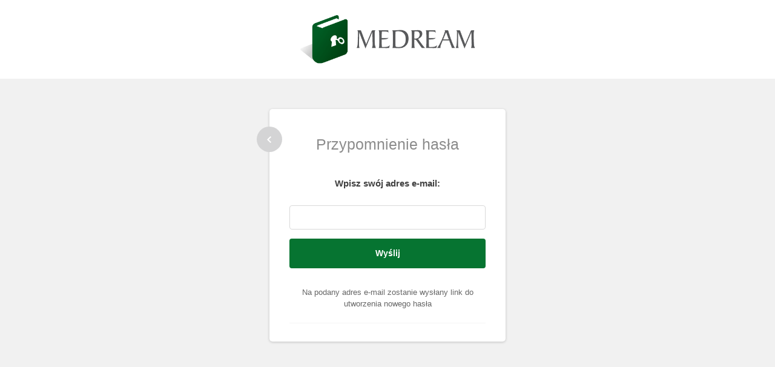

--- FILE ---
content_type: text/html; charset=UTF-8
request_url: https://medream.edu.pl/users/forgotpwd
body_size: 2417
content:
<!DOCTYPE html>
<html lang="pl-PL">
  <head>
      <!-- Google Tag Manager (noscript) -->
<noscript><iframe src="https://www.googletagmanager.com/ns.html?id=GTM-TWJLWFRT"
height="0" width="0" style="display:none;visibility:hidden"></iframe></noscript>
<!-- End Google Tag Manager (noscript) --><div id="cookieBody"></div>      <script>
  window.dataLayer = window.dataLayer || []
  dataLayer.push({
    "ecommerce": {
      "currencyCode": "",
      "impressions": [],
      "cart": []
    }
  });
</script>

  <link href="https://medream.edu.pl/users/forgotpwd" rel="canonical"/><title>Medream - Paulina Rodziewicz - Kurs z biologii i matura z biologii 2026</title>
  <meta name="robots" content="noindex" />
<meta name="description" content="Medream to marzenie o skutecznej nauce biologii. Nasz kurs z biologii przygotowuje do rozszerzonej matury, ale przede wszystkim uczymy, jak się uczyć nie na pamięć, a naprawdę." />
<meta name="generator" content="ABDEO-v3.7.18.0" />
<meta property="og:locale" content="pl_PL">
<meta property="og:type" content="website">
<meta property="og:url" content="https://medream.edu.pl/users/forgotpwd" />
<meta property="og:site_name" content="Medream - Paulina Rodziewicz - Kurs z biologii i matura z biologii 2026" />
<meta property="og:title" content="Medream - Paulina Rodziewicz - Kurs z biologii i matura z biologii" />
<meta property="og:description" content="Medream to marzenie o skutecznej nauce biologii. Nasz kurs z biologii przygotowuje do rozszerzonej matury, ale przede wszystkim uczymy, jak się uczyć nie na pamięć, a naprawdę." />
<meta property="og:image" content="https://medream.edu.pl/files/seo/medreamog.jpg" />
<meta property="og:image:alt" content="Medream - Paulina Rodziewicz - Kurs z biologii i matura z biologii 2026" />
<meta name="ahrefs-site-verification" content="d0529a68e9780a3f06c26fca82986d57a92444a69bccfdbeb18d6ef8235fded8">

<style>
.blog-detail-banner {
    height: 300px !important;
}
.course-introduction b {
    color: #000000 !important;
}
</style>
    <script>
    // Define dataLayer and the gtag function.
    window.dataLayer = window.dataLayer || [];
    function gtag() {
      dataLayer.push(arguments);
    }
    gtag('consent', 'default', {"ad_storage":"denied","analytics_storage":"denied","functionality_storage":"denied","personalization_storage":"denied","security_storage":"granted","ad_user_data":"denied","ad_personalization":"denied"});
  </script>

  <!-- Google Tag Manager -->
<script>(function(w,d,s,l,i){w[l]=w[l]||[];w[l].push({'gtm.start':
new Date().getTime(),event:'gtm.js'});var f=d.getElementsByTagName(s)[0],
j=d.createElement(s),dl=l!='dataLayer'?'&l='+l:'';j.async=true;j.src=
'https://www.googletagmanager.com/gtm.js?id='+i+dl;f.parentNode.insertBefore(j,f);
})(window,document,'script','dataLayer','GTM-TWJLWFRT');</script>
<!-- End Google Tag Manager --><meta charset="utf-8"/>
<meta name="viewport" content="width=device-width, initial-scale=1.0">
<link href="https://fonts.googleapis.com/css2?family=Source+Sans+Pro:ital,wght@0,200;0,300;0,400;0,600;0,700;0,900;1,200;1,300;1,400;1,600;1,700;1,900&display=swap" rel="stylesheet" />
<link rel="stylesheet" href="https://medream.edu.pl/Medream/css/9bc30ca907c928a0cfd15845fc67e878.1.156.css"/><link rel="shortcut icon" type="image/x-icon" href="https://medream.edu.pl/Medream/favicon.png">
<script src="https://medream.edu.pl/Medream/js/d223e1439188e478349d52476506c22e.1.156.js"></script><script>
  var baseUrl = '/';
</script>    <link rel="stylesheet" href="/css/pwstrength.css"/>    <script src="/js/pwstrength.js"></script>    <script src="/js/login.js?ver=1.156"></script>
    <script src="/medream/js/notifications/notify.min.js"></script>    <script src="/medream/js/notifications/notify-metro.js"></script>  </head>

  <section class="login-header">
  <a href="https://medream.edu.pl" class="logo">
    <img src="https://medream.edu.pl/Medream/images/logo.png" alt="Medream - Paulina Rodziewicz - Kurs z biologii i matura z biologii 2026">
  </a>
</section>
<section class="login">
  <div class="page login-bg">
    <div class="container">
      <div class="row">
        <div class="col-lg-3"></div>
        <div class="col-lg-6">
          <div class="row">
            <div class="login-form">
                              <form method="post" accept-charset="utf-8" id="emailForgot" action="/users/forgotpwd"><div style="display:none;"><input type="hidden" name="_method" value="POST"/></div>                <a href="/login" class="back-btn"></a>
                <div class="reg-title">Przypomnienie hasła</div>
                <div class="login-mail">
                  <label>Wpisz swój adres e-mail:</label>
                  <input type="text" name="email" class="" id="email"/>                </div>
                <div class="continue-btn">
                  <button type="submit" class="btn-7 btn-login-next">Wyślij</button>
                </div>
                <div class="login-txt">
                  <p>Na podany adres e-mail zostanie wysłany link do utworzenia nowego hasła</p>
                </div>
                </form>                            <div class="login-bar"></div>
            </div>
          </div>
        </div>
      </div>
    </div>
  </div>
</section>  <script type="text/javascript">
//    $(document).ready(function () {
//      $('.datepicker-autoclose').datepicker({
//        autoclose: true,
//        todayHighlight: true,
//        format: "yyyy-mm-dd",
//        changeMonth: true,
//        changeYear: true,
//        yearRange: "c-100:c"
//      });
//    });

    jQuery(document).ready(function () {
//    $ ( ":password" ).  pwstrength (); 
//            "use strict";
      var options = {};
      options.ui = {
        viewports: {
          progress: ".pwstrength_viewport_progress"
        }
      };
      $(':password').pwstrength(options);
      runShowInfoWhenGet();
    });
    var siteStatusUser = 'https://medream.edu.pl/users/check';

    /*  odczytanie parametru get */
    function gup2(name, url_string) {
      var url = new URL(url_string);
      var c = url.searchParams.get(name);
      return c;
    }
    /* wyświetlenie komunikatu po odebraniu w GET wiadomości */
    function runShowInfoWhenGet() {
      var infoTxt = gup2('showinfo', window.location.href);
      if (typeof infoTxt !== 'undefined' && infoTxt !== '' && infoTxt !== null) {
        $.notify(infoTxt);
      }
    }
  </script>
</html>
<script defer src="https://static.cloudflareinsights.com/beacon.min.js/vcd15cbe7772f49c399c6a5babf22c1241717689176015" integrity="sha512-ZpsOmlRQV6y907TI0dKBHq9Md29nnaEIPlkf84rnaERnq6zvWvPUqr2ft8M1aS28oN72PdrCzSjY4U6VaAw1EQ==" data-cf-beacon='{"version":"2024.11.0","token":"5173f20bcbcf4c139cd927cb6c10b75f","r":1,"server_timing":{"name":{"cfCacheStatus":true,"cfEdge":true,"cfExtPri":true,"cfL4":true,"cfOrigin":true,"cfSpeedBrain":true},"location_startswith":null}}' crossorigin="anonymous"></script>


--- FILE ---
content_type: text/css;charset=UTF-8
request_url: https://medream.edu.pl/Medream/css/9bc30ca907c928a0cfd15845fc67e878.1.156.css
body_size: 91462
content:
.notifyjs-metro-base{position:relative;min-height:52px;min-width:250px;color:#444;border-radius:3px;-webkit-border-radius:3px;box-shadow:0px 1px 0px rgba(0,0,0,.2);-webkit-animation:dropdownOpen .3s ease-out;-o-animation:dropdownOpen .3s ease-out;animation:dropdownOpen .3s ease-out}.notifyjs-metro-base .image{display:table;position:absolute;height:auto;width:auto;left:25px;top:50%;font-size:24px;-moz-transform:translate(-50%,-50%);-ms-transform:translate(-50%,-50%);-o-transform:translate(-50%,-50%);-webkit-transform:translate(-50%,-50%);transform:translate(-50%,-50%)}.notifyjs-metro-base .text-wrapper{display:inline-block;vertical-align:top;text-align:left;margin:10px 10px 10px 52px;clear:both}.notifyjs-metro-base .title{font-size:15px;line-height:20px;margin-bottom:5px;font-weight:700}.notifyjs-metro-base .text{font-size:12px;font-weight:400;max-width:360px;vertical-align:middle}.notifyjs-metro-cool{color:#fafafa !important;background-color:#4a525f;border:1px solid #4a525f} 
/*!
 * Bootstrap v4.5.2 (https://getbootstrap.com/)
 * Copyright 2011-2020 The Bootstrap Authors
 * Copyright 2011-2020 Twitter, Inc.
 * Licensed under MIT (https://github.com/twbs/bootstrap/blob/main/LICENSE)
 */:root{--blue:#007bff;--indigo:#6610f2;--purple:#6f42c1;--pink:#e83e8c;--red:#dc3545;--orange:#fd7e14;--yellow:#ffc107;--green:#28a745;--teal:#20c997;--cyan:#17a2b8;--white:#fff;--gray:#6c757d;--gray-dark:#343a40;--primary:#007bff;--secondary:#6c757d;--success:#28a745;--info:#17a2b8;--warning:#ffc107;--danger:#dc3545;--light:#f8f9fa;--dark:#343a40;--breakpoint-xs:0;--breakpoint-sm:576px;--breakpoint-md:768px;--breakpoint-lg:992px;--breakpoint-xl:1200px;--font-family-sans-serif:-apple-system,BlinkMacSystemFont,"Segoe UI",Roboto,"Helvetica Neue",Arial,"Noto Sans",sans-serif,"Apple Color Emoji","Segoe UI Emoji","Segoe UI Symbol","Noto Color Emoji";--font-family-monospace:SFMono-Regular,Menlo,Monaco,Consolas,"Liberation Mono","Courier New",monospace}*,::after,::before{box-sizing:border-box}html{font-family:sans-serif;line-height:1.15;-webkit-text-size-adjust:100%;-webkit-tap-highlight-color:transparent}article,aside,figcaption,figure,footer,header,hgroup,main,nav,section{display:block}body{margin:0;font-family:-apple-system,BlinkMacSystemFont,"Segoe UI",Roboto,"Helvetica Neue",Arial,"Noto Sans",sans-serif,"Apple Color Emoji","Segoe UI Emoji","Segoe UI Symbol","Noto Color Emoji";font-size:1rem;font-weight:400;line-height:1.5;color:#212529;text-align:left;background-color:#fff}[tabindex="-1"]:focus:not(:focus-visible){outline:0!important}hr{box-sizing:content-box;height:0;overflow:visible}h1,h2,h3,h4,h5,h6{margin-top:0;margin-bottom:.5rem}p{margin-top:0;margin-bottom:1rem}abbr[data-original-title],abbr[title]{text-decoration:underline;-webkit-text-decoration:underline dotted;text-decoration:underline dotted;cursor:help;border-bottom:0;-webkit-text-decoration-skip-ink:none;text-decoration-skip-ink:none}address{margin-bottom:1rem;font-style:normal;line-height:inherit}dl,ol,ul{margin-top:0;margin-bottom:1rem}ol ol,ol ul,ul ol,ul ul{margin-bottom:0}dt{font-weight:700}dd{margin-bottom:.5rem;margin-left:0}blockquote{margin:0 0 1rem}b,strong{font-weight:bolder}small{font-size:80%}sub,sup{position:relative;font-size:75%;line-height:0;vertical-align:baseline}sub{bottom:-.25em}sup{top:-.5em}a{color:#007bff;text-decoration:none;background-color:transparent}a:hover{color:#0056b3;text-decoration:underline}a:not([href]):not([class]){color:inherit;text-decoration:none}a:not([href]):not([class]):hover{color:inherit;text-decoration:none}code,kbd,pre,samp{font-family:SFMono-Regular,Menlo,Monaco,Consolas,"Liberation Mono","Courier New",monospace;font-size:1em}pre{margin-top:0;margin-bottom:1rem;overflow:auto;-ms-overflow-style:scrollbar}figure{margin:0 0 1rem}img{vertical-align:middle;border-style:none}svg{overflow:hidden;vertical-align:middle}table{border-collapse:collapse}caption{padding-top:.75rem;padding-bottom:.75rem;color:#6c757d;text-align:left;caption-side:bottom}th{text-align:inherit}label{display:inline-block;margin-bottom:.5rem}button{border-radius:0}button:focus{outline:1px dotted;outline:5px auto -webkit-focus-ring-color}button,input,optgroup,select,textarea{margin:0;font-family:inherit;font-size:inherit;line-height:inherit}button,input{overflow:visible}button,select{text-transform:none}[role=button]{cursor:pointer}select{word-wrap:normal}[type=button],[type=reset],[type=submit],button{-webkit-appearance:button}[type=button]:not(:disabled),[type=reset]:not(:disabled),[type=submit]:not(:disabled),button:not(:disabled){cursor:pointer}[type=button]::-moz-focus-inner,[type=reset]::-moz-focus-inner,[type=submit]::-moz-focus-inner,button::-moz-focus-inner{padding:0;border-style:none}input[type=checkbox],input[type=radio]{box-sizing:border-box;padding:0}textarea{overflow:auto;resize:vertical}fieldset{min-width:0;padding:0;margin:0;border:0}legend{display:block;width:100%;max-width:100%;padding:0;margin-bottom:.5rem;font-size:1.5rem;line-height:inherit;color:inherit;white-space:normal}progress{vertical-align:baseline}[type=number]::-webkit-inner-spin-button,[type=number]::-webkit-outer-spin-button{height:auto}[type=search]{outline-offset:-2px;-webkit-appearance:none}[type=search]::-webkit-search-decoration{-webkit-appearance:none}::-webkit-file-upload-button{font:inherit;-webkit-appearance:button}output{display:inline-block}summary{display:list-item;cursor:pointer}template{display:none}[hidden]{display:none!important}.h1,.h2,.h3,.h4,.h5,.h6,h1,h2,h3,h4,h5,h6{margin-bottom:.5rem;font-weight:500;line-height:1.2}.h1,h1{font-size:2.5rem}.h2,h2{font-size:2rem}.h3,h3{font-size:1.75rem}.h4,h4{font-size:1.5rem}.h5,h5{font-size:1.25rem}.h6,h6{font-size:1rem}.lead{font-size:1.25rem;font-weight:300}.display-1{font-size:6rem;font-weight:300;line-height:1.2}.display-2{font-size:5.5rem;font-weight:300;line-height:1.2}.display-3{font-size:4.5rem;font-weight:300;line-height:1.2}.display-4{font-size:3.5rem;font-weight:300;line-height:1.2}hr{margin-top:1rem;margin-bottom:1rem;border:0;border-top:1px solid rgba(0,0,0,.1)}.small,small{font-size:80%;font-weight:400}.mark,mark{padding:.2em;background-color:#fcf8e3}.list-unstyled{padding-left:0;list-style:none}.list-inline{padding-left:0;list-style:none}.list-inline-item{display:inline-block}.list-inline-item:not(:last-child){margin-right:.5rem}.initialism{font-size:90%;text-transform:uppercase}.blockquote{margin-bottom:1rem;font-size:1.25rem}.blockquote-footer{display:block;font-size:80%;color:#6c757d}.blockquote-footer::before{content:"\2014\00A0"}.img-fluid{max-width:100%;height:auto}.img-thumbnail{padding:.25rem;background-color:#fff;border:1px solid #dee2e6;border-radius:.25rem;max-width:100%;height:auto}.figure{display:inline-block}.figure-img{margin-bottom:.5rem;line-height:1}.figure-caption{font-size:90%;color:#6c757d}code{font-size:87.5%;color:#e83e8c;word-wrap:break-word}a>code{color:inherit}kbd{padding:.2rem .4rem;font-size:87.5%;color:#fff;background-color:#212529;border-radius:.2rem}kbd kbd{padding:0;font-size:100%;font-weight:700}pre{display:block;font-size:87.5%;color:#212529}pre code{font-size:inherit;color:inherit;word-break:normal}.pre-scrollable{max-height:340px;overflow-y:scroll}.container,.container-fluid,.container-lg,.container-md,.container-sm,.container-xl{width:100%;padding-right:15px;padding-left:15px;margin-right:auto;margin-left:auto}@media (min-width:576px){.container,.container-sm{max-width:540px}}@media (min-width:768px){.container,.container-md,.container-sm{max-width:720px}}@media (min-width:992px){.container,.container-lg,.container-md,.container-sm{max-width:960px}}@media (min-width:1200px){.container,.container-lg,.container-md,.container-sm,.container-xl{max-width:1140px}}.row{display:-ms-flexbox;display:flex;-ms-flex-wrap:wrap;flex-wrap:wrap;margin-right:-15px;margin-left:-15px}.no-gutters{margin-right:0;margin-left:0}.no-gutters>.col,.no-gutters>[class*=col-]{padding-right:0;padding-left:0}.col,.col-1,.col-10,.col-11,.col-12,.col-2,.col-3,.col-4,.col-5,.col-6,.col-7,.col-8,.col-9,.col-auto,.col-lg,.col-lg-1,.col-lg-10,.col-lg-11,.col-lg-12,.col-lg-2,.col-lg-3,.col-lg-4,.col-lg-5,.col-lg-6,.col-lg-7,.col-lg-8,.col-lg-9,.col-lg-auto,.col-md,.col-md-1,.col-md-10,.col-md-11,.col-md-12,.col-md-2,.col-md-3,.col-md-4,.col-md-5,.col-md-6,.col-md-7,.col-md-8,.col-md-9,.col-md-auto,.col-sm,.col-sm-1,.col-sm-10,.col-sm-11,.col-sm-12,.col-sm-2,.col-sm-3,.col-sm-4,.col-sm-5,.col-sm-6,.col-sm-7,.col-sm-8,.col-sm-9,.col-sm-auto,.col-xl,.col-xl-1,.col-xl-10,.col-xl-11,.col-xl-12,.col-xl-2,.col-xl-3,.col-xl-4,.col-xl-5,.col-xl-6,.col-xl-7,.col-xl-8,.col-xl-9,.col-xl-auto{position:relative;width:100%;padding-right:15px;padding-left:15px}.col{-ms-flex-preferred-size:0;flex-basis:0;-ms-flex-positive:1;flex-grow:1;max-width:100%}.row-cols-1>*{-ms-flex:0 0 100%;flex:0 0 100%;max-width:100%}.row-cols-2>*{-ms-flex:0 0 50%;flex:0 0 50%;max-width:50%}.row-cols-3>*{-ms-flex:0 0 33.333333%;flex:0 0 33.333333%;max-width:33.333333%}.row-cols-4>*{-ms-flex:0 0 25%;flex:0 0 25%;max-width:25%}.row-cols-5>*{-ms-flex:0 0 20%;flex:0 0 20%;max-width:20%}.row-cols-6>*{-ms-flex:0 0 16.666667%;flex:0 0 16.666667%;max-width:16.666667%}.col-auto{-ms-flex:0 0 auto;flex:0 0 auto;width:auto;max-width:100%}.col-1{-ms-flex:0 0 8.333333%;flex:0 0 8.333333%;max-width:8.333333%}.col-2{-ms-flex:0 0 16.666667%;flex:0 0 16.666667%;max-width:16.666667%}.col-3{-ms-flex:0 0 25%;flex:0 0 25%;max-width:25%}.col-4{-ms-flex:0 0 33.333333%;flex:0 0 33.333333%;max-width:33.333333%}.col-5{-ms-flex:0 0 41.666667%;flex:0 0 41.666667%;max-width:41.666667%}.col-6{-ms-flex:0 0 50%;flex:0 0 50%;max-width:50%}.col-7{-ms-flex:0 0 58.333333%;flex:0 0 58.333333%;max-width:58.333333%}.col-8{-ms-flex:0 0 66.666667%;flex:0 0 66.666667%;max-width:66.666667%}.col-9{-ms-flex:0 0 75%;flex:0 0 75%;max-width:75%}.col-10{-ms-flex:0 0 83.333333%;flex:0 0 83.333333%;max-width:83.333333%}.col-11{-ms-flex:0 0 91.666667%;flex:0 0 91.666667%;max-width:91.666667%}.col-12{-ms-flex:0 0 100%;flex:0 0 100%;max-width:100%}.order-first{-ms-flex-order:-1;order:-1}.order-last{-ms-flex-order:13;order:13}.order-0{-ms-flex-order:0;order:0}.order-1{-ms-flex-order:1;order:1}.order-2{-ms-flex-order:2;order:2}.order-3{-ms-flex-order:3;order:3}.order-4{-ms-flex-order:4;order:4}.order-5{-ms-flex-order:5;order:5}.order-6{-ms-flex-order:6;order:6}.order-7{-ms-flex-order:7;order:7}.order-8{-ms-flex-order:8;order:8}.order-9{-ms-flex-order:9;order:9}.order-10{-ms-flex-order:10;order:10}.order-11{-ms-flex-order:11;order:11}.order-12{-ms-flex-order:12;order:12}.offset-1{margin-left:8.333333%}.offset-2{margin-left:16.666667%}.offset-3{margin-left:25%}.offset-4{margin-left:33.333333%}.offset-5{margin-left:41.666667%}.offset-6{margin-left:50%}.offset-7{margin-left:58.333333%}.offset-8{margin-left:66.666667%}.offset-9{margin-left:75%}.offset-10{margin-left:83.333333%}.offset-11{margin-left:91.666667%}@media (min-width:576px){.col-sm{-ms-flex-preferred-size:0;flex-basis:0;-ms-flex-positive:1;flex-grow:1;max-width:100%}.row-cols-sm-1>*{-ms-flex:0 0 100%;flex:0 0 100%;max-width:100%}.row-cols-sm-2>*{-ms-flex:0 0 50%;flex:0 0 50%;max-width:50%}.row-cols-sm-3>*{-ms-flex:0 0 33.333333%;flex:0 0 33.333333%;max-width:33.333333%}.row-cols-sm-4>*{-ms-flex:0 0 25%;flex:0 0 25%;max-width:25%}.row-cols-sm-5>*{-ms-flex:0 0 20%;flex:0 0 20%;max-width:20%}.row-cols-sm-6>*{-ms-flex:0 0 16.666667%;flex:0 0 16.666667%;max-width:16.666667%}.col-sm-auto{-ms-flex:0 0 auto;flex:0 0 auto;width:auto;max-width:100%}.col-sm-1{-ms-flex:0 0 8.333333%;flex:0 0 8.333333%;max-width:8.333333%}.col-sm-2{-ms-flex:0 0 16.666667%;flex:0 0 16.666667%;max-width:16.666667%}.col-sm-3{-ms-flex:0 0 25%;flex:0 0 25%;max-width:25%}.col-sm-4{-ms-flex:0 0 33.333333%;flex:0 0 33.333333%;max-width:33.333333%}.col-sm-5{-ms-flex:0 0 41.666667%;flex:0 0 41.666667%;max-width:41.666667%}.col-sm-6{-ms-flex:0 0 50%;flex:0 0 50%;max-width:50%}.col-sm-7{-ms-flex:0 0 58.333333%;flex:0 0 58.333333%;max-width:58.333333%}.col-sm-8{-ms-flex:0 0 66.666667%;flex:0 0 66.666667%;max-width:66.666667%}.col-sm-9{-ms-flex:0 0 75%;flex:0 0 75%;max-width:75%}.col-sm-10{-ms-flex:0 0 83.333333%;flex:0 0 83.333333%;max-width:83.333333%}.col-sm-11{-ms-flex:0 0 91.666667%;flex:0 0 91.666667%;max-width:91.666667%}.col-sm-12{-ms-flex:0 0 100%;flex:0 0 100%;max-width:100%}.order-sm-first{-ms-flex-order:-1;order:-1}.order-sm-last{-ms-flex-order:13;order:13}.order-sm-0{-ms-flex-order:0;order:0}.order-sm-1{-ms-flex-order:1;order:1}.order-sm-2{-ms-flex-order:2;order:2}.order-sm-3{-ms-flex-order:3;order:3}.order-sm-4{-ms-flex-order:4;order:4}.order-sm-5{-ms-flex-order:5;order:5}.order-sm-6{-ms-flex-order:6;order:6}.order-sm-7{-ms-flex-order:7;order:7}.order-sm-8{-ms-flex-order:8;order:8}.order-sm-9{-ms-flex-order:9;order:9}.order-sm-10{-ms-flex-order:10;order:10}.order-sm-11{-ms-flex-order:11;order:11}.order-sm-12{-ms-flex-order:12;order:12}.offset-sm-0{margin-left:0}.offset-sm-1{margin-left:8.333333%}.offset-sm-2{margin-left:16.666667%}.offset-sm-3{margin-left:25%}.offset-sm-4{margin-left:33.333333%}.offset-sm-5{margin-left:41.666667%}.offset-sm-6{margin-left:50%}.offset-sm-7{margin-left:58.333333%}.offset-sm-8{margin-left:66.666667%}.offset-sm-9{margin-left:75%}.offset-sm-10{margin-left:83.333333%}.offset-sm-11{margin-left:91.666667%}}@media (min-width:768px){.col-md{-ms-flex-preferred-size:0;flex-basis:0;-ms-flex-positive:1;flex-grow:1;max-width:100%}.row-cols-md-1>*{-ms-flex:0 0 100%;flex:0 0 100%;max-width:100%}.row-cols-md-2>*{-ms-flex:0 0 50%;flex:0 0 50%;max-width:50%}.row-cols-md-3>*{-ms-flex:0 0 33.333333%;flex:0 0 33.333333%;max-width:33.333333%}.row-cols-md-4>*{-ms-flex:0 0 25%;flex:0 0 25%;max-width:25%}.row-cols-md-5>*{-ms-flex:0 0 20%;flex:0 0 20%;max-width:20%}.row-cols-md-6>*{-ms-flex:0 0 16.666667%;flex:0 0 16.666667%;max-width:16.666667%}.col-md-auto{-ms-flex:0 0 auto;flex:0 0 auto;width:auto;max-width:100%}.col-md-1{-ms-flex:0 0 8.333333%;flex:0 0 8.333333%;max-width:8.333333%}.col-md-2{-ms-flex:0 0 16.666667%;flex:0 0 16.666667%;max-width:16.666667%}.col-md-3{-ms-flex:0 0 25%;flex:0 0 25%;max-width:25%}.col-md-4{-ms-flex:0 0 33.333333%;flex:0 0 33.333333%;max-width:33.333333%}.col-md-5{-ms-flex:0 0 41.666667%;flex:0 0 41.666667%;max-width:41.666667%}.col-md-6{-ms-flex:0 0 50%;flex:0 0 50%;max-width:50%}.col-md-7{-ms-flex:0 0 58.333333%;flex:0 0 58.333333%;max-width:58.333333%}.col-md-8{-ms-flex:0 0 66.666667%;flex:0 0 66.666667%;max-width:66.666667%}.col-md-9{-ms-flex:0 0 75%;flex:0 0 75%;max-width:75%}.col-md-10{-ms-flex:0 0 83.333333%;flex:0 0 83.333333%;max-width:83.333333%}.col-md-11{-ms-flex:0 0 91.666667%;flex:0 0 91.666667%;max-width:91.666667%}.col-md-12{-ms-flex:0 0 100%;flex:0 0 100%;max-width:100%}.order-md-first{-ms-flex-order:-1;order:-1}.order-md-last{-ms-flex-order:13;order:13}.order-md-0{-ms-flex-order:0;order:0}.order-md-1{-ms-flex-order:1;order:1}.order-md-2{-ms-flex-order:2;order:2}.order-md-3{-ms-flex-order:3;order:3}.order-md-4{-ms-flex-order:4;order:4}.order-md-5{-ms-flex-order:5;order:5}.order-md-6{-ms-flex-order:6;order:6}.order-md-7{-ms-flex-order:7;order:7}.order-md-8{-ms-flex-order:8;order:8}.order-md-9{-ms-flex-order:9;order:9}.order-md-10{-ms-flex-order:10;order:10}.order-md-11{-ms-flex-order:11;order:11}.order-md-12{-ms-flex-order:12;order:12}.offset-md-0{margin-left:0}.offset-md-1{margin-left:8.333333%}.offset-md-2{margin-left:16.666667%}.offset-md-3{margin-left:25%}.offset-md-4{margin-left:33.333333%}.offset-md-5{margin-left:41.666667%}.offset-md-6{margin-left:50%}.offset-md-7{margin-left:58.333333%}.offset-md-8{margin-left:66.666667%}.offset-md-9{margin-left:75%}.offset-md-10{margin-left:83.333333%}.offset-md-11{margin-left:91.666667%}}@media (min-width:992px){.col-lg{-ms-flex-preferred-size:0;flex-basis:0;-ms-flex-positive:1;flex-grow:1;max-width:100%}.row-cols-lg-1>*{-ms-flex:0 0 100%;flex:0 0 100%;max-width:100%}.row-cols-lg-2>*{-ms-flex:0 0 50%;flex:0 0 50%;max-width:50%}.row-cols-lg-3>*{-ms-flex:0 0 33.333333%;flex:0 0 33.333333%;max-width:33.333333%}.row-cols-lg-4>*{-ms-flex:0 0 25%;flex:0 0 25%;max-width:25%}.row-cols-lg-5>*{-ms-flex:0 0 20%;flex:0 0 20%;max-width:20%}.row-cols-lg-6>*{-ms-flex:0 0 16.666667%;flex:0 0 16.666667%;max-width:16.666667%}.col-lg-auto{-ms-flex:0 0 auto;flex:0 0 auto;width:auto;max-width:100%}.col-lg-1{-ms-flex:0 0 8.333333%;flex:0 0 8.333333%;max-width:8.333333%}.col-lg-2{-ms-flex:0 0 16.666667%;flex:0 0 16.666667%;max-width:16.666667%}.col-lg-3{-ms-flex:0 0 25%;flex:0 0 25%;max-width:25%}.col-lg-4{-ms-flex:0 0 33.333333%;flex:0 0 33.333333%;max-width:33.333333%}.col-lg-5{-ms-flex:0 0 41.666667%;flex:0 0 41.666667%;max-width:41.666667%}.col-lg-6{-ms-flex:0 0 50%;flex:0 0 50%;max-width:50%}.col-lg-7{-ms-flex:0 0 58.333333%;flex:0 0 58.333333%;max-width:58.333333%}.col-lg-8{-ms-flex:0 0 66.666667%;flex:0 0 66.666667%;max-width:66.666667%}.col-lg-9{-ms-flex:0 0 75%;flex:0 0 75%;max-width:75%}.col-lg-10{-ms-flex:0 0 83.333333%;flex:0 0 83.333333%;max-width:83.333333%}.col-lg-11{-ms-flex:0 0 91.666667%;flex:0 0 91.666667%;max-width:91.666667%}.col-lg-12{-ms-flex:0 0 100%;flex:0 0 100%;max-width:100%}.order-lg-first{-ms-flex-order:-1;order:-1}.order-lg-last{-ms-flex-order:13;order:13}.order-lg-0{-ms-flex-order:0;order:0}.order-lg-1{-ms-flex-order:1;order:1}.order-lg-2{-ms-flex-order:2;order:2}.order-lg-3{-ms-flex-order:3;order:3}.order-lg-4{-ms-flex-order:4;order:4}.order-lg-5{-ms-flex-order:5;order:5}.order-lg-6{-ms-flex-order:6;order:6}.order-lg-7{-ms-flex-order:7;order:7}.order-lg-8{-ms-flex-order:8;order:8}.order-lg-9{-ms-flex-order:9;order:9}.order-lg-10{-ms-flex-order:10;order:10}.order-lg-11{-ms-flex-order:11;order:11}.order-lg-12{-ms-flex-order:12;order:12}.offset-lg-0{margin-left:0}.offset-lg-1{margin-left:8.333333%}.offset-lg-2{margin-left:16.666667%}.offset-lg-3{margin-left:25%}.offset-lg-4{margin-left:33.333333%}.offset-lg-5{margin-left:41.666667%}.offset-lg-6{margin-left:50%}.offset-lg-7{margin-left:58.333333%}.offset-lg-8{margin-left:66.666667%}.offset-lg-9{margin-left:75%}.offset-lg-10{margin-left:83.333333%}.offset-lg-11{margin-left:91.666667%}}@media (min-width:1200px){.col-xl{-ms-flex-preferred-size:0;flex-basis:0;-ms-flex-positive:1;flex-grow:1;max-width:100%}.row-cols-xl-1>*{-ms-flex:0 0 100%;flex:0 0 100%;max-width:100%}.row-cols-xl-2>*{-ms-flex:0 0 50%;flex:0 0 50%;max-width:50%}.row-cols-xl-3>*{-ms-flex:0 0 33.333333%;flex:0 0 33.333333%;max-width:33.333333%}.row-cols-xl-4>*{-ms-flex:0 0 25%;flex:0 0 25%;max-width:25%}.row-cols-xl-5>*{-ms-flex:0 0 20%;flex:0 0 20%;max-width:20%}.row-cols-xl-6>*{-ms-flex:0 0 16.666667%;flex:0 0 16.666667%;max-width:16.666667%}.col-xl-auto{-ms-flex:0 0 auto;flex:0 0 auto;width:auto;max-width:100%}.col-xl-1{-ms-flex:0 0 8.333333%;flex:0 0 8.333333%;max-width:8.333333%}.col-xl-2{-ms-flex:0 0 16.666667%;flex:0 0 16.666667%;max-width:16.666667%}.col-xl-3{-ms-flex:0 0 25%;flex:0 0 25%;max-width:25%}.col-xl-4{-ms-flex:0 0 33.333333%;flex:0 0 33.333333%;max-width:33.333333%}.col-xl-5{-ms-flex:0 0 41.666667%;flex:0 0 41.666667%;max-width:41.666667%}.col-xl-6{-ms-flex:0 0 50%;flex:0 0 50%;max-width:50%}.col-xl-7{-ms-flex:0 0 58.333333%;flex:0 0 58.333333%;max-width:58.333333%}.col-xl-8{-ms-flex:0 0 66.666667%;flex:0 0 66.666667%;max-width:66.666667%}.col-xl-9{-ms-flex:0 0 75%;flex:0 0 75%;max-width:75%}.col-xl-10{-ms-flex:0 0 83.333333%;flex:0 0 83.333333%;max-width:83.333333%}.col-xl-11{-ms-flex:0 0 91.666667%;flex:0 0 91.666667%;max-width:91.666667%}.col-xl-12{-ms-flex:0 0 100%;flex:0 0 100%;max-width:100%}.order-xl-first{-ms-flex-order:-1;order:-1}.order-xl-last{-ms-flex-order:13;order:13}.order-xl-0{-ms-flex-order:0;order:0}.order-xl-1{-ms-flex-order:1;order:1}.order-xl-2{-ms-flex-order:2;order:2}.order-xl-3{-ms-flex-order:3;order:3}.order-xl-4{-ms-flex-order:4;order:4}.order-xl-5{-ms-flex-order:5;order:5}.order-xl-6{-ms-flex-order:6;order:6}.order-xl-7{-ms-flex-order:7;order:7}.order-xl-8{-ms-flex-order:8;order:8}.order-xl-9{-ms-flex-order:9;order:9}.order-xl-10{-ms-flex-order:10;order:10}.order-xl-11{-ms-flex-order:11;order:11}.order-xl-12{-ms-flex-order:12;order:12}.offset-xl-0{margin-left:0}.offset-xl-1{margin-left:8.333333%}.offset-xl-2{margin-left:16.666667%}.offset-xl-3{margin-left:25%}.offset-xl-4{margin-left:33.333333%}.offset-xl-5{margin-left:41.666667%}.offset-xl-6{margin-left:50%}.offset-xl-7{margin-left:58.333333%}.offset-xl-8{margin-left:66.666667%}.offset-xl-9{margin-left:75%}.offset-xl-10{margin-left:83.333333%}.offset-xl-11{margin-left:91.666667%}}.table{width:100%;margin-bottom:1rem;color:#212529}.table td,.table th{padding:.75rem;vertical-align:top;border-top:1px solid #dee2e6}.table thead th{vertical-align:bottom;border-bottom:2px solid #dee2e6}.table tbody+tbody{border-top:2px solid #dee2e6}.table-sm td,.table-sm th{padding:.3rem}.table-bordered{border:1px solid #dee2e6}.table-bordered td,.table-bordered th{border:1px solid #dee2e6}.table-bordered thead td,.table-bordered thead th{border-bottom-width:2px}.table-borderless tbody+tbody,.table-borderless td,.table-borderless th,.table-borderless thead th{border:0}.table-striped tbody tr:nth-of-type(odd){background-color:rgba(0,0,0,.05)}.table-hover tbody tr:hover{color:#212529;background-color:rgba(0,0,0,.075)}.table-primary,.table-primary>td,.table-primary>th{background-color:#b8daff}.table-primary tbody+tbody,.table-primary td,.table-primary th,.table-primary thead th{border-color:#7abaff}.table-hover .table-primary:hover{background-color:#9fcdff}.table-hover .table-primary:hover>td,.table-hover .table-primary:hover>th{background-color:#9fcdff}.table-secondary,.table-secondary>td,.table-secondary>th{background-color:#d6d8db}.table-secondary tbody+tbody,.table-secondary td,.table-secondary th,.table-secondary thead th{border-color:#b3b7bb}.table-hover .table-secondary:hover{background-color:#c8cbcf}.table-hover .table-secondary:hover>td,.table-hover .table-secondary:hover>th{background-color:#c8cbcf}.table-success,.table-success>td,.table-success>th{background-color:#c3e6cb}.table-success tbody+tbody,.table-success td,.table-success th,.table-success thead th{border-color:#8fd19e}.table-hover .table-success:hover{background-color:#b1dfbb}.table-hover .table-success:hover>td,.table-hover .table-success:hover>th{background-color:#b1dfbb}.table-info,.table-info>td,.table-info>th{background-color:#bee5eb}.table-info tbody+tbody,.table-info td,.table-info th,.table-info thead th{border-color:#86cfda}.table-hover .table-info:hover{background-color:#abdde5}.table-hover .table-info:hover>td,.table-hover .table-info:hover>th{background-color:#abdde5}.table-warning,.table-warning>td,.table-warning>th{background-color:#ffeeba}.table-warning tbody+tbody,.table-warning td,.table-warning th,.table-warning thead th{border-color:#ffdf7e}.table-hover .table-warning:hover{background-color:#ffe8a1}.table-hover .table-warning:hover>td,.table-hover .table-warning:hover>th{background-color:#ffe8a1}.table-danger,.table-danger>td,.table-danger>th{background-color:#f5c6cb}.table-danger tbody+tbody,.table-danger td,.table-danger th,.table-danger thead th{border-color:#ed969e}.table-hover .table-danger:hover{background-color:#f1b0b7}.table-hover .table-danger:hover>td,.table-hover .table-danger:hover>th{background-color:#f1b0b7}.table-light,.table-light>td,.table-light>th{background-color:#fdfdfe}.table-light tbody+tbody,.table-light td,.table-light th,.table-light thead th{border-color:#fbfcfc}.table-hover .table-light:hover{background-color:#ececf6}.table-hover .table-light:hover>td,.table-hover .table-light:hover>th{background-color:#ececf6}.table-dark,.table-dark>td,.table-dark>th{background-color:#c6c8ca}.table-dark tbody+tbody,.table-dark td,.table-dark th,.table-dark thead th{border-color:#95999c}.table-hover .table-dark:hover{background-color:#b9bbbe}.table-hover .table-dark:hover>td,.table-hover .table-dark:hover>th{background-color:#b9bbbe}.table-active,.table-active>td,.table-active>th{background-color:rgba(0,0,0,.075)}.table-hover .table-active:hover{background-color:rgba(0,0,0,.075)}.table-hover .table-active:hover>td,.table-hover .table-active:hover>th{background-color:rgba(0,0,0,.075)}.table .thead-dark th{color:#fff;background-color:#343a40;border-color:#454d55}.table .thead-light th{color:#495057;background-color:#e9ecef;border-color:#dee2e6}.table-dark{color:#fff;background-color:#343a40}.table-dark td,.table-dark th,.table-dark thead th{border-color:#454d55}.table-dark.table-bordered{border:0}.table-dark.table-striped tbody tr:nth-of-type(odd){background-color:rgba(255,255,255,.05)}.table-dark.table-hover tbody tr:hover{color:#fff;background-color:rgba(255,255,255,.075)}@media (max-width:575.98px){.table-responsive-sm{display:block;width:100%;overflow-x:auto;-webkit-overflow-scrolling:touch}.table-responsive-sm>.table-bordered{border:0}}@media (max-width:767.98px){.table-responsive-md{display:block;width:100%;overflow-x:auto;-webkit-overflow-scrolling:touch}.table-responsive-md>.table-bordered{border:0}}@media (max-width:991.98px){.table-responsive-lg{display:block;width:100%;overflow-x:auto;-webkit-overflow-scrolling:touch}.table-responsive-lg>.table-bordered{border:0}}@media (max-width:1199.98px){.table-responsive-xl{display:block;width:100%;overflow-x:auto;-webkit-overflow-scrolling:touch}.table-responsive-xl>.table-bordered{border:0}}.table-responsive{display:block;width:100%;overflow-x:auto;-webkit-overflow-scrolling:touch}.table-responsive>.table-bordered{border:0}.form-control{display:block;width:100%;height:calc(1.5em + .75rem + 2px);padding:.375rem .75rem;font-size:1rem;font-weight:400;line-height:1.5;color:#495057;background-color:#fff;background-clip:padding-box;border:1px solid #ced4da;border-radius:.25rem;transition:border-color .15s ease-in-out,box-shadow .15s ease-in-out}@media (prefers-reduced-motion:reduce){.form-control{transition:none}}.form-control::-ms-expand{background-color:transparent;border:0}.form-control:-moz-focusring{color:transparent;text-shadow:0 0 0 #495057}.form-control:focus{color:#495057;background-color:#fff;border-color:#80bdff;outline:0;box-shadow:0 0 0 .2rem rgba(0,123,255,.25)}.form-control::-webkit-input-placeholder{color:#6c757d;opacity:1}.form-control::-moz-placeholder{color:#6c757d;opacity:1}.form-control:-ms-input-placeholder{color:#6c757d;opacity:1}.form-control::-ms-input-placeholder{color:#6c757d;opacity:1}.form-control::placeholder{color:#6c757d;opacity:1}.form-control:disabled,.form-control[readonly]{background-color:#e9ecef;opacity:1}input[type=date].form-control,input[type=datetime-local].form-control,input[type=month].form-control,input[type=time].form-control{-webkit-appearance:none;-moz-appearance:none;appearance:none}select.form-control:focus::-ms-value{color:#495057;background-color:#fff}.form-control-file,.form-control-range{display:block;width:100%}.col-form-label{padding-top:calc(.375rem + 1px);padding-bottom:calc(.375rem + 1px);margin-bottom:0;font-size:inherit;line-height:1.5}.col-form-label-lg{padding-top:calc(.5rem + 1px);padding-bottom:calc(.5rem + 1px);font-size:1.25rem;line-height:1.5}.col-form-label-sm{padding-top:calc(.25rem + 1px);padding-bottom:calc(.25rem + 1px);font-size:.875rem;line-height:1.5}.form-control-plaintext{display:block;width:100%;padding:.375rem 0;margin-bottom:0;font-size:1rem;line-height:1.5;color:#212529;background-color:transparent;border:solid transparent;border-width:1px 0}.form-control-plaintext.form-control-lg,.form-control-plaintext.form-control-sm{padding-right:0;padding-left:0}.form-control-sm{height:calc(1.5em + .5rem + 2px);padding:.25rem .5rem;font-size:.875rem;line-height:1.5;border-radius:.2rem}.form-control-lg{height:calc(1.5em + 1rem + 2px);padding:.5rem 1rem;font-size:1.25rem;line-height:1.5;border-radius:.3rem}select.form-control[multiple],select.form-control[size]{height:auto}textarea.form-control{height:auto}.form-group{margin-bottom:1rem}.form-text{display:block;margin-top:.25rem}.form-row{display:-ms-flexbox;display:flex;-ms-flex-wrap:wrap;flex-wrap:wrap;margin-right:-5px;margin-left:-5px}.form-row>.col,.form-row>[class*=col-]{padding-right:5px;padding-left:5px}.form-check{position:relative;display:block;padding-left:1.25rem}.form-check-input{position:absolute;margin-top:.3rem;margin-left:-1.25rem}.form-check-input:disabled~.form-check-label,.form-check-input[disabled]~.form-check-label{color:#6c757d}.form-check-label{margin-bottom:0}.form-check-inline{display:-ms-inline-flexbox;display:inline-flex;-ms-flex-align:center;align-items:center;padding-left:0;margin-right:.75rem}.form-check-inline .form-check-input{position:static;margin-top:0;margin-right:.3125rem;margin-left:0}.valid-feedback{display:none;width:100%;margin-top:.25rem;font-size:80%;color:#28a745}.valid-tooltip{position:absolute;top:100%;left:0;z-index:5;display:none;max-width:100%;padding:.25rem .5rem;margin-top:.1rem;font-size:.875rem;line-height:1.5;color:#fff;background-color:rgba(40,167,69,.9);border-radius:.25rem}.is-valid~.valid-feedback,.is-valid~.valid-tooltip,.was-validated :valid~.valid-feedback,.was-validated :valid~.valid-tooltip{display:block}.form-control.is-valid,.was-validated .form-control:valid{border-color:#28a745;padding-right:calc(1.5em + .75rem);background-image:url("data:image/svg+xml,%3csvg xmlns='http://www.w3.org/2000/svg' width='8' height='8' viewBox='0 0 8 8'%3e%3cpath fill='%2328a745' d='M2.3 6.73L.6 4.53c-.4-1.04.46-1.4 1.1-.8l1.1 1.4 3.4-3.8c.6-.63 1.6-.27 1.2.7l-4 4.6c-.43.5-.8.4-1.1.1z'/%3e%3c/svg%3e");background-repeat:no-repeat;background-position:right calc(.375em + .1875rem) center;background-size:calc(.75em + .375rem) calc(.75em + .375rem)}.form-control.is-valid:focus,.was-validated .form-control:valid:focus{border-color:#28a745;box-shadow:0 0 0 .2rem rgba(40,167,69,.25)}.was-validated textarea.form-control:valid,textarea.form-control.is-valid{padding-right:calc(1.5em + .75rem);background-position:top calc(.375em + .1875rem) right calc(.375em + .1875rem)}.custom-select.is-valid,.was-validated .custom-select:valid{border-color:#28a745;padding-right:calc(.75em + 2.3125rem);background:url("data:image/svg+xml,%3csvg xmlns='http://www.w3.org/2000/svg' width='4' height='5' viewBox='0 0 4 5'%3e%3cpath fill='%23343a40' d='M2 0L0 2h4zm0 5L0 3h4z'/%3e%3c/svg%3e") no-repeat right .75rem center/8px 10px,url("data:image/svg+xml,%3csvg xmlns='http://www.w3.org/2000/svg' width='8' height='8' viewBox='0 0 8 8'%3e%3cpath fill='%2328a745' d='M2.3 6.73L.6 4.53c-.4-1.04.46-1.4 1.1-.8l1.1 1.4 3.4-3.8c.6-.63 1.6-.27 1.2.7l-4 4.6c-.43.5-.8.4-1.1.1z'/%3e%3c/svg%3e") #fff no-repeat center right 1.75rem/calc(.75em + .375rem) calc(.75em + .375rem)}.custom-select.is-valid:focus,.was-validated .custom-select:valid:focus{border-color:#28a745;box-shadow:0 0 0 .2rem rgba(40,167,69,.25)}.form-check-input.is-valid~.form-check-label,.was-validated .form-check-input:valid~.form-check-label{color:#28a745}.form-check-input.is-valid~.valid-feedback,.form-check-input.is-valid~.valid-tooltip,.was-validated .form-check-input:valid~.valid-feedback,.was-validated .form-check-input:valid~.valid-tooltip{display:block}.custom-control-input.is-valid~.custom-control-label,.was-validated .custom-control-input:valid~.custom-control-label{color:#28a745}.custom-control-input.is-valid~.custom-control-label::before,.was-validated .custom-control-input:valid~.custom-control-label::before{border-color:#28a745}.custom-control-input.is-valid:checked~.custom-control-label::before,.was-validated .custom-control-input:valid:checked~.custom-control-label::before{border-color:#34ce57;background-color:#34ce57}.custom-control-input.is-valid:focus~.custom-control-label::before,.was-validated .custom-control-input:valid:focus~.custom-control-label::before{box-shadow:0 0 0 .2rem rgba(40,167,69,.25)}.custom-control-input.is-valid:focus:not(:checked)~.custom-control-label::before,.was-validated .custom-control-input:valid:focus:not(:checked)~.custom-control-label::before{border-color:#28a745}.custom-file-input.is-valid~.custom-file-label,.was-validated .custom-file-input:valid~.custom-file-label{border-color:#28a745}.custom-file-input.is-valid:focus~.custom-file-label,.was-validated .custom-file-input:valid:focus~.custom-file-label{border-color:#28a745;box-shadow:0 0 0 .2rem rgba(40,167,69,.25)}.invalid-feedback{display:none;width:100%;margin-top:.25rem;font-size:80%;color:#dc3545}.invalid-tooltip{position:absolute;top:100%;left:0;z-index:5;display:none;max-width:100%;padding:.25rem .5rem;margin-top:.1rem;font-size:.875rem;line-height:1.5;color:#fff;background-color:rgba(220,53,69,.9);border-radius:.25rem}.is-invalid~.invalid-feedback,.is-invalid~.invalid-tooltip,.was-validated :invalid~.invalid-feedback,.was-validated :invalid~.invalid-tooltip{display:block}.form-control.is-invalid,.was-validated .form-control:invalid{border-color:#dc3545;padding-right:calc(1.5em + .75rem);background-image:url("data:image/svg+xml,%3csvg xmlns='http://www.w3.org/2000/svg' width='12' height='12' fill='none' stroke='%23dc3545' viewBox='0 0 12 12'%3e%3ccircle cx='6' cy='6' r='4.5'/%3e%3cpath stroke-linejoin='round' d='M5.8 3.6h.4L6 6.5z'/%3e%3ccircle cx='6' cy='8.2' r='.6' fill='%23dc3545' stroke='none'/%3e%3c/svg%3e");background-repeat:no-repeat;background-position:right calc(.375em + .1875rem) center;background-size:calc(.75em + .375rem) calc(.75em + .375rem)}.form-control.is-invalid:focus,.was-validated .form-control:invalid:focus{border-color:#dc3545;box-shadow:0 0 0 .2rem rgba(220,53,69,.25)}.was-validated textarea.form-control:invalid,textarea.form-control.is-invalid{padding-right:calc(1.5em + .75rem);background-position:top calc(.375em + .1875rem) right calc(.375em + .1875rem)}.custom-select.is-invalid,.was-validated .custom-select:invalid{border-color:#dc3545;padding-right:calc(.75em + 2.3125rem);background:url("data:image/svg+xml,%3csvg xmlns='http://www.w3.org/2000/svg' width='4' height='5' viewBox='0 0 4 5'%3e%3cpath fill='%23343a40' d='M2 0L0 2h4zm0 5L0 3h4z'/%3e%3c/svg%3e") no-repeat right .75rem center/8px 10px,url("data:image/svg+xml,%3csvg xmlns='http://www.w3.org/2000/svg' width='12' height='12' fill='none' stroke='%23dc3545' viewBox='0 0 12 12'%3e%3ccircle cx='6' cy='6' r='4.5'/%3e%3cpath stroke-linejoin='round' d='M5.8 3.6h.4L6 6.5z'/%3e%3ccircle cx='6' cy='8.2' r='.6' fill='%23dc3545' stroke='none'/%3e%3c/svg%3e") #fff no-repeat center right 1.75rem/calc(.75em + .375rem) calc(.75em + .375rem)}.custom-select.is-invalid:focus,.was-validated .custom-select:invalid:focus{border-color:#dc3545;box-shadow:0 0 0 .2rem rgba(220,53,69,.25)}.form-check-input.is-invalid~.form-check-label,.was-validated .form-check-input:invalid~.form-check-label{color:#dc3545}.form-check-input.is-invalid~.invalid-feedback,.form-check-input.is-invalid~.invalid-tooltip,.was-validated .form-check-input:invalid~.invalid-feedback,.was-validated .form-check-input:invalid~.invalid-tooltip{display:block}.custom-control-input.is-invalid~.custom-control-label,.was-validated .custom-control-input:invalid~.custom-control-label{color:#dc3545}.custom-control-input.is-invalid~.custom-control-label::before,.was-validated .custom-control-input:invalid~.custom-control-label::before{border-color:#dc3545}.custom-control-input.is-invalid:checked~.custom-control-label::before,.was-validated .custom-control-input:invalid:checked~.custom-control-label::before{border-color:#e4606d;background-color:#e4606d}.custom-control-input.is-invalid:focus~.custom-control-label::before,.was-validated .custom-control-input:invalid:focus~.custom-control-label::before{box-shadow:0 0 0 .2rem rgba(220,53,69,.25)}.custom-control-input.is-invalid:focus:not(:checked)~.custom-control-label::before,.was-validated .custom-control-input:invalid:focus:not(:checked)~.custom-control-label::before{border-color:#dc3545}.custom-file-input.is-invalid~.custom-file-label,.was-validated .custom-file-input:invalid~.custom-file-label{border-color:#dc3545}.custom-file-input.is-invalid:focus~.custom-file-label,.was-validated .custom-file-input:invalid:focus~.custom-file-label{border-color:#dc3545;box-shadow:0 0 0 .2rem rgba(220,53,69,.25)}.form-inline{display:-ms-flexbox;display:flex;-ms-flex-flow:row wrap;flex-flow:row wrap;-ms-flex-align:center;align-items:center}.form-inline .form-check{width:100%}@media (min-width:576px){.form-inline label{display:-ms-flexbox;display:flex;-ms-flex-align:center;align-items:center;-ms-flex-pack:center;justify-content:center;margin-bottom:0}.form-inline .form-group{display:-ms-flexbox;display:flex;-ms-flex:0 0 auto;flex:0 0 auto;-ms-flex-flow:row wrap;flex-flow:row wrap;-ms-flex-align:center;align-items:center;margin-bottom:0}.form-inline .form-control{display:inline-block;width:auto;vertical-align:middle}.form-inline .form-control-plaintext{display:inline-block}.form-inline .custom-select,.form-inline .input-group{width:auto}.form-inline .form-check{display:-ms-flexbox;display:flex;-ms-flex-align:center;align-items:center;-ms-flex-pack:center;justify-content:center;width:auto;padding-left:0}.form-inline .form-check-input{position:relative;-ms-flex-negative:0;flex-shrink:0;margin-top:0;margin-right:.25rem;margin-left:0}.form-inline .custom-control{-ms-flex-align:center;align-items:center;-ms-flex-pack:center;justify-content:center}.form-inline .custom-control-label{margin-bottom:0}}.btn{display:inline-block;font-weight:400;color:#212529;text-align:center;vertical-align:middle;-webkit-user-select:none;-moz-user-select:none;-ms-user-select:none;user-select:none;background-color:transparent;border:1px solid transparent;padding:.375rem .75rem;font-size:1rem;line-height:1.5;border-radius:.25rem;transition:color .15s ease-in-out,background-color .15s ease-in-out,border-color .15s ease-in-out,box-shadow .15s ease-in-out}@media (prefers-reduced-motion:reduce){.btn{transition:none}}.btn:hover{color:#212529;text-decoration:none}.btn.focus,.btn:focus{outline:0;box-shadow:0 0 0 .2rem rgba(0,123,255,.25)}.btn.disabled,.btn:disabled{opacity:.65}.btn:not(:disabled):not(.disabled){cursor:pointer}a.btn.disabled,fieldset:disabled a.btn{pointer-events:none}.btn-primary{color:#fff;background-color:#007bff;border-color:#007bff}.btn-primary:hover{color:#fff;background-color:#0069d9;border-color:#0062cc}.btn-primary.focus,.btn-primary:focus{color:#fff;background-color:#0069d9;border-color:#0062cc;box-shadow:0 0 0 .2rem rgba(38,143,255,.5)}.btn-primary.disabled,.btn-primary:disabled{color:#fff;background-color:#007bff;border-color:#007bff}.btn-primary:not(:disabled):not(.disabled).active,.btn-primary:not(:disabled):not(.disabled):active,.show>.btn-primary.dropdown-toggle{color:#fff;background-color:#0062cc;border-color:#005cbf}.btn-primary:not(:disabled):not(.disabled).active:focus,.btn-primary:not(:disabled):not(.disabled):active:focus,.show>.btn-primary.dropdown-toggle:focus{box-shadow:0 0 0 .2rem rgba(38,143,255,.5)}.btn-secondary{color:#fff;background-color:#6c757d;border-color:#6c757d}.btn-secondary:hover{color:#fff;background-color:#5a6268;border-color:#545b62}.btn-secondary.focus,.btn-secondary:focus{color:#fff;background-color:#5a6268;border-color:#545b62;box-shadow:0 0 0 .2rem rgba(130,138,145,.5)}.btn-secondary.disabled,.btn-secondary:disabled{color:#fff;background-color:#6c757d;border-color:#6c757d}.btn-secondary:not(:disabled):not(.disabled).active,.btn-secondary:not(:disabled):not(.disabled):active,.show>.btn-secondary.dropdown-toggle{color:#fff;background-color:#545b62;border-color:#4e555b}.btn-secondary:not(:disabled):not(.disabled).active:focus,.btn-secondary:not(:disabled):not(.disabled):active:focus,.show>.btn-secondary.dropdown-toggle:focus{box-shadow:0 0 0 .2rem rgba(130,138,145,.5)}.btn-success{color:#fff;background-color:#28a745;border-color:#28a745}.btn-success:hover{color:#fff;background-color:#218838;border-color:#1e7e34}.btn-success.focus,.btn-success:focus{color:#fff;background-color:#218838;border-color:#1e7e34;box-shadow:0 0 0 .2rem rgba(72,180,97,.5)}.btn-success.disabled,.btn-success:disabled{color:#fff;background-color:#28a745;border-color:#28a745}.btn-success:not(:disabled):not(.disabled).active,.btn-success:not(:disabled):not(.disabled):active,.show>.btn-success.dropdown-toggle{color:#fff;background-color:#1e7e34;border-color:#1c7430}.btn-success:not(:disabled):not(.disabled).active:focus,.btn-success:not(:disabled):not(.disabled):active:focus,.show>.btn-success.dropdown-toggle:focus{box-shadow:0 0 0 .2rem rgba(72,180,97,.5)}.btn-info{color:#fff;background-color:#17a2b8;border-color:#17a2b8}.btn-info:hover{color:#fff;background-color:#138496;border-color:#117a8b}.btn-info.focus,.btn-info:focus{color:#fff;background-color:#138496;border-color:#117a8b;box-shadow:0 0 0 .2rem rgba(58,176,195,.5)}.btn-info.disabled,.btn-info:disabled{color:#fff;background-color:#17a2b8;border-color:#17a2b8}.btn-info:not(:disabled):not(.disabled).active,.btn-info:not(:disabled):not(.disabled):active,.show>.btn-info.dropdown-toggle{color:#fff;background-color:#117a8b;border-color:#10707f}.btn-info:not(:disabled):not(.disabled).active:focus,.btn-info:not(:disabled):not(.disabled):active:focus,.show>.btn-info.dropdown-toggle:focus{box-shadow:0 0 0 .2rem rgba(58,176,195,.5)}.btn-warning{color:#212529;background-color:#ffc107;border-color:#ffc107}.btn-warning:hover{color:#212529;background-color:#e0a800;border-color:#d39e00}.btn-warning.focus,.btn-warning:focus{color:#212529;background-color:#e0a800;border-color:#d39e00;box-shadow:0 0 0 .2rem rgba(222,170,12,.5)}.btn-warning.disabled,.btn-warning:disabled{color:#212529;background-color:#ffc107;border-color:#ffc107}.btn-warning:not(:disabled):not(.disabled).active,.btn-warning:not(:disabled):not(.disabled):active,.show>.btn-warning.dropdown-toggle{color:#212529;background-color:#d39e00;border-color:#c69500}.btn-warning:not(:disabled):not(.disabled).active:focus,.btn-warning:not(:disabled):not(.disabled):active:focus,.show>.btn-warning.dropdown-toggle:focus{box-shadow:0 0 0 .2rem rgba(222,170,12,.5)}.btn-danger{color:#fff;background-color:#dc3545;border-color:#dc3545}.btn-danger:hover{color:#fff;background-color:#c82333;border-color:#bd2130}.btn-danger.focus,.btn-danger:focus{color:#fff;background-color:#c82333;border-color:#bd2130;box-shadow:0 0 0 .2rem rgba(225,83,97,.5)}.btn-danger.disabled,.btn-danger:disabled{color:#fff;background-color:#dc3545;border-color:#dc3545}.btn-danger:not(:disabled):not(.disabled).active,.btn-danger:not(:disabled):not(.disabled):active,.show>.btn-danger.dropdown-toggle{color:#fff;background-color:#bd2130;border-color:#b21f2d}.btn-danger:not(:disabled):not(.disabled).active:focus,.btn-danger:not(:disabled):not(.disabled):active:focus,.show>.btn-danger.dropdown-toggle:focus{box-shadow:0 0 0 .2rem rgba(225,83,97,.5)}.btn-light{color:#212529;background-color:#f8f9fa;border-color:#f8f9fa}.btn-light:hover{color:#212529;background-color:#e2e6ea;border-color:#dae0e5}.btn-light.focus,.btn-light:focus{color:#212529;background-color:#e2e6ea;border-color:#dae0e5;box-shadow:0 0 0 .2rem rgba(216,217,219,.5)}.btn-light.disabled,.btn-light:disabled{color:#212529;background-color:#f8f9fa;border-color:#f8f9fa}.btn-light:not(:disabled):not(.disabled).active,.btn-light:not(:disabled):not(.disabled):active,.show>.btn-light.dropdown-toggle{color:#212529;background-color:#dae0e5;border-color:#d3d9df}.btn-light:not(:disabled):not(.disabled).active:focus,.btn-light:not(:disabled):not(.disabled):active:focus,.show>.btn-light.dropdown-toggle:focus{box-shadow:0 0 0 .2rem rgba(216,217,219,.5)}.btn-dark{color:#fff;background-color:#343a40;border-color:#343a40}.btn-dark:hover{color:#fff;background-color:#23272b;border-color:#1d2124}.btn-dark.focus,.btn-dark:focus{color:#fff;background-color:#23272b;border-color:#1d2124;box-shadow:0 0 0 .2rem rgba(82,88,93,.5)}.btn-dark.disabled,.btn-dark:disabled{color:#fff;background-color:#343a40;border-color:#343a40}.btn-dark:not(:disabled):not(.disabled).active,.btn-dark:not(:disabled):not(.disabled):active,.show>.btn-dark.dropdown-toggle{color:#fff;background-color:#1d2124;border-color:#171a1d}.btn-dark:not(:disabled):not(.disabled).active:focus,.btn-dark:not(:disabled):not(.disabled):active:focus,.show>.btn-dark.dropdown-toggle:focus{box-shadow:0 0 0 .2rem rgba(82,88,93,.5)}.btn-outline-primary{color:#007bff;border-color:#007bff}.btn-outline-primary:hover{color:#fff;background-color:#007bff;border-color:#007bff}.btn-outline-primary.focus,.btn-outline-primary:focus{box-shadow:0 0 0 .2rem rgba(0,123,255,.5)}.btn-outline-primary.disabled,.btn-outline-primary:disabled{color:#007bff;background-color:transparent}.btn-outline-primary:not(:disabled):not(.disabled).active,.btn-outline-primary:not(:disabled):not(.disabled):active,.show>.btn-outline-primary.dropdown-toggle{color:#fff;background-color:#007bff;border-color:#007bff}.btn-outline-primary:not(:disabled):not(.disabled).active:focus,.btn-outline-primary:not(:disabled):not(.disabled):active:focus,.show>.btn-outline-primary.dropdown-toggle:focus{box-shadow:0 0 0 .2rem rgba(0,123,255,.5)}.btn-outline-secondary{color:#6c757d;border-color:#6c757d}.btn-outline-secondary:hover{color:#fff;background-color:#6c757d;border-color:#6c757d}.btn-outline-secondary.focus,.btn-outline-secondary:focus{box-shadow:0 0 0 .2rem rgba(108,117,125,.5)}.btn-outline-secondary.disabled,.btn-outline-secondary:disabled{color:#6c757d;background-color:transparent}.btn-outline-secondary:not(:disabled):not(.disabled).active,.btn-outline-secondary:not(:disabled):not(.disabled):active,.show>.btn-outline-secondary.dropdown-toggle{color:#fff;background-color:#6c757d;border-color:#6c757d}.btn-outline-secondary:not(:disabled):not(.disabled).active:focus,.btn-outline-secondary:not(:disabled):not(.disabled):active:focus,.show>.btn-outline-secondary.dropdown-toggle:focus{box-shadow:0 0 0 .2rem rgba(108,117,125,.5)}.btn-outline-success{color:#28a745;border-color:#28a745}.btn-outline-success:hover{color:#fff;background-color:#28a745;border-color:#28a745}.btn-outline-success.focus,.btn-outline-success:focus{box-shadow:0 0 0 .2rem rgba(40,167,69,.5)}.btn-outline-success.disabled,.btn-outline-success:disabled{color:#28a745;background-color:transparent}.btn-outline-success:not(:disabled):not(.disabled).active,.btn-outline-success:not(:disabled):not(.disabled):active,.show>.btn-outline-success.dropdown-toggle{color:#fff;background-color:#28a745;border-color:#28a745}.btn-outline-success:not(:disabled):not(.disabled).active:focus,.btn-outline-success:not(:disabled):not(.disabled):active:focus,.show>.btn-outline-success.dropdown-toggle:focus{box-shadow:0 0 0 .2rem rgba(40,167,69,.5)}.btn-outline-info{color:#17a2b8;border-color:#17a2b8}.btn-outline-info:hover{color:#fff;background-color:#17a2b8;border-color:#17a2b8}.btn-outline-info.focus,.btn-outline-info:focus{box-shadow:0 0 0 .2rem rgba(23,162,184,.5)}.btn-outline-info.disabled,.btn-outline-info:disabled{color:#17a2b8;background-color:transparent}.btn-outline-info:not(:disabled):not(.disabled).active,.btn-outline-info:not(:disabled):not(.disabled):active,.show>.btn-outline-info.dropdown-toggle{color:#fff;background-color:#17a2b8;border-color:#17a2b8}.btn-outline-info:not(:disabled):not(.disabled).active:focus,.btn-outline-info:not(:disabled):not(.disabled):active:focus,.show>.btn-outline-info.dropdown-toggle:focus{box-shadow:0 0 0 .2rem rgba(23,162,184,.5)}.btn-outline-warning{color:#ffc107;border-color:#ffc107}.btn-outline-warning:hover{color:#212529;background-color:#ffc107;border-color:#ffc107}.btn-outline-warning.focus,.btn-outline-warning:focus{box-shadow:0 0 0 .2rem rgba(255,193,7,.5)}.btn-outline-warning.disabled,.btn-outline-warning:disabled{color:#ffc107;background-color:transparent}.btn-outline-warning:not(:disabled):not(.disabled).active,.btn-outline-warning:not(:disabled):not(.disabled):active,.show>.btn-outline-warning.dropdown-toggle{color:#212529;background-color:#ffc107;border-color:#ffc107}.btn-outline-warning:not(:disabled):not(.disabled).active:focus,.btn-outline-warning:not(:disabled):not(.disabled):active:focus,.show>.btn-outline-warning.dropdown-toggle:focus{box-shadow:0 0 0 .2rem rgba(255,193,7,.5)}.btn-outline-danger{color:#dc3545;border-color:#dc3545}.btn-outline-danger:hover{color:#fff;background-color:#dc3545;border-color:#dc3545}.btn-outline-danger.focus,.btn-outline-danger:focus{box-shadow:0 0 0 .2rem rgba(220,53,69,.5)}.btn-outline-danger.disabled,.btn-outline-danger:disabled{color:#dc3545;background-color:transparent}.btn-outline-danger:not(:disabled):not(.disabled).active,.btn-outline-danger:not(:disabled):not(.disabled):active,.show>.btn-outline-danger.dropdown-toggle{color:#fff;background-color:#dc3545;border-color:#dc3545}.btn-outline-danger:not(:disabled):not(.disabled).active:focus,.btn-outline-danger:not(:disabled):not(.disabled):active:focus,.show>.btn-outline-danger.dropdown-toggle:focus{box-shadow:0 0 0 .2rem rgba(220,53,69,.5)}.btn-outline-light{color:#f8f9fa;border-color:#f8f9fa}.btn-outline-light:hover{color:#212529;background-color:#f8f9fa;border-color:#f8f9fa}.btn-outline-light.focus,.btn-outline-light:focus{box-shadow:0 0 0 .2rem rgba(248,249,250,.5)}.btn-outline-light.disabled,.btn-outline-light:disabled{color:#f8f9fa;background-color:transparent}.btn-outline-light:not(:disabled):not(.disabled).active,.btn-outline-light:not(:disabled):not(.disabled):active,.show>.btn-outline-light.dropdown-toggle{color:#212529;background-color:#f8f9fa;border-color:#f8f9fa}.btn-outline-light:not(:disabled):not(.disabled).active:focus,.btn-outline-light:not(:disabled):not(.disabled):active:focus,.show>.btn-outline-light.dropdown-toggle:focus{box-shadow:0 0 0 .2rem rgba(248,249,250,.5)}.btn-outline-dark{color:#343a40;border-color:#343a40}.btn-outline-dark:hover{color:#fff;background-color:#343a40;border-color:#343a40}.btn-outline-dark.focus,.btn-outline-dark:focus{box-shadow:0 0 0 .2rem rgba(52,58,64,.5)}.btn-outline-dark.disabled,.btn-outline-dark:disabled{color:#343a40;background-color:transparent}.btn-outline-dark:not(:disabled):not(.disabled).active,.btn-outline-dark:not(:disabled):not(.disabled):active,.show>.btn-outline-dark.dropdown-toggle{color:#fff;background-color:#343a40;border-color:#343a40}.btn-outline-dark:not(:disabled):not(.disabled).active:focus,.btn-outline-dark:not(:disabled):not(.disabled):active:focus,.show>.btn-outline-dark.dropdown-toggle:focus{box-shadow:0 0 0 .2rem rgba(52,58,64,.5)}.btn-link{font-weight:400;color:#007bff;text-decoration:none}.btn-link:hover{color:#0056b3;text-decoration:underline}.btn-link.focus,.btn-link:focus{text-decoration:underline}.btn-link.disabled,.btn-link:disabled{color:#6c757d;pointer-events:none}.btn-group-lg>.btn,.btn-lg{padding:.5rem 1rem;font-size:1.25rem;line-height:1.5;border-radius:.3rem}.btn-group-sm>.btn,.btn-sm{padding:.25rem .5rem;font-size:.875rem;line-height:1.5;border-radius:.2rem}.btn-block{display:block;width:100%}.btn-block+.btn-block{margin-top:.5rem}input[type=button].btn-block,input[type=reset].btn-block,input[type=submit].btn-block{width:100%}.fade{transition:opacity .15s linear}@media (prefers-reduced-motion:reduce){.fade{transition:none}}.fade:not(.show){opacity:0}.collapse:not(.show){display:none}.collapsing{position:relative;height:0;overflow:hidden;transition:height .35s ease}@media (prefers-reduced-motion:reduce){.collapsing{transition:none}}.dropdown,.dropleft,.dropright,.dropup{position:relative}.dropdown-toggle{white-space:nowrap}.dropdown-toggle::after{display:inline-block;margin-left:.255em;vertical-align:.255em;content:"";border-top:.3em solid;border-right:.3em solid transparent;border-bottom:0;border-left:.3em solid transparent}.dropdown-toggle:empty::after{margin-left:0}.dropdown-menu{position:absolute;top:100%;left:0;z-index:1000;display:none;float:left;min-width:10rem;padding:.5rem 0;margin:.125rem 0 0;font-size:1rem;color:#212529;text-align:left;list-style:none;background-color:#fff;background-clip:padding-box;border:1px solid rgba(0,0,0,.15);border-radius:.25rem}.dropdown-menu-left{right:auto;left:0}.dropdown-menu-right{right:0;left:auto}@media (min-width:576px){.dropdown-menu-sm-left{right:auto;left:0}.dropdown-menu-sm-right{right:0;left:auto}}@media (min-width:768px){.dropdown-menu-md-left{right:auto;left:0}.dropdown-menu-md-right{right:0;left:auto}}@media (min-width:992px){.dropdown-menu-lg-left{right:auto;left:0}.dropdown-menu-lg-right{right:0;left:auto}}@media (min-width:1200px){.dropdown-menu-xl-left{right:auto;left:0}.dropdown-menu-xl-right{right:0;left:auto}}.dropup .dropdown-menu{top:auto;bottom:100%;margin-top:0;margin-bottom:.125rem}.dropup .dropdown-toggle::after{display:inline-block;margin-left:.255em;vertical-align:.255em;content:"";border-top:0;border-right:.3em solid transparent;border-bottom:.3em solid;border-left:.3em solid transparent}.dropup .dropdown-toggle:empty::after{margin-left:0}.dropright .dropdown-menu{top:0;right:auto;left:100%;margin-top:0;margin-left:.125rem}.dropright .dropdown-toggle::after{display:inline-block;margin-left:.255em;vertical-align:.255em;content:"";border-top:.3em solid transparent;border-right:0;border-bottom:.3em solid transparent;border-left:.3em solid}.dropright .dropdown-toggle:empty::after{margin-left:0}.dropright .dropdown-toggle::after{vertical-align:0}.dropleft .dropdown-menu{top:0;right:100%;left:auto;margin-top:0;margin-right:.125rem}.dropleft .dropdown-toggle::after{display:inline-block;margin-left:.255em;vertical-align:.255em;content:""}.dropleft .dropdown-toggle::after{display:none}.dropleft .dropdown-toggle::before{display:inline-block;margin-right:.255em;vertical-align:.255em;content:"";border-top:.3em solid transparent;border-right:.3em solid;border-bottom:.3em solid transparent}.dropleft .dropdown-toggle:empty::after{margin-left:0}.dropleft .dropdown-toggle::before{vertical-align:0}.dropdown-menu[x-placement^=bottom],.dropdown-menu[x-placement^=left],.dropdown-menu[x-placement^=right],.dropdown-menu[x-placement^=top]{right:auto;bottom:auto}.dropdown-divider{height:0;margin:.5rem 0;overflow:hidden;border-top:1px solid #e9ecef}.dropdown-item{display:block;width:100%;padding:.25rem 1.5rem;clear:both;font-weight:400;color:#212529;text-align:inherit;white-space:nowrap;background-color:transparent;border:0}.dropdown-item:focus,.dropdown-item:hover{color:#16181b;text-decoration:none;background-color:#f8f9fa}.dropdown-item.active,.dropdown-item:active{color:#fff;text-decoration:none;background-color:#007bff}.dropdown-item.disabled,.dropdown-item:disabled{color:#6c757d;pointer-events:none;background-color:transparent}.dropdown-menu.show{display:block}.dropdown-header{display:block;padding:.5rem 1.5rem;margin-bottom:0;font-size:.875rem;color:#6c757d;white-space:nowrap}.dropdown-item-text{display:block;padding:.25rem 1.5rem;color:#212529}.btn-group,.btn-group-vertical{position:relative;display:-ms-inline-flexbox;display:inline-flex;vertical-align:middle}.btn-group-vertical>.btn,.btn-group>.btn{position:relative;-ms-flex:1 1 auto;flex:1 1 auto}.btn-group-vertical>.btn:hover,.btn-group>.btn:hover{z-index:1}.btn-group-vertical>.btn.active,.btn-group-vertical>.btn:active,.btn-group-vertical>.btn:focus,.btn-group>.btn.active,.btn-group>.btn:active,.btn-group>.btn:focus{z-index:1}.btn-toolbar{display:-ms-flexbox;display:flex;-ms-flex-wrap:wrap;flex-wrap:wrap;-ms-flex-pack:start;justify-content:flex-start}.btn-toolbar .input-group{width:auto}.btn-group>.btn-group:not(:first-child),.btn-group>.btn:not(:first-child){margin-left:-1px}.btn-group>.btn-group:not(:last-child)>.btn,.btn-group>.btn:not(:last-child):not(.dropdown-toggle){border-top-right-radius:0;border-bottom-right-radius:0}.btn-group>.btn-group:not(:first-child)>.btn,.btn-group>.btn:not(:first-child){border-top-left-radius:0;border-bottom-left-radius:0}.dropdown-toggle-split{padding-right:.5625rem;padding-left:.5625rem}.dropdown-toggle-split::after,.dropright .dropdown-toggle-split::after,.dropup .dropdown-toggle-split::after{margin-left:0}.dropleft .dropdown-toggle-split::before{margin-right:0}.btn-group-sm>.btn+.dropdown-toggle-split,.btn-sm+.dropdown-toggle-split{padding-right:.375rem;padding-left:.375rem}.btn-group-lg>.btn+.dropdown-toggle-split,.btn-lg+.dropdown-toggle-split{padding-right:.75rem;padding-left:.75rem}.btn-group-vertical{-ms-flex-direction:column;flex-direction:column;-ms-flex-align:start;align-items:flex-start;-ms-flex-pack:center;justify-content:center}.btn-group-vertical>.btn,.btn-group-vertical>.btn-group{width:100%}.btn-group-vertical>.btn-group:not(:first-child),.btn-group-vertical>.btn:not(:first-child){margin-top:-1px}.btn-group-vertical>.btn-group:not(:last-child)>.btn,.btn-group-vertical>.btn:not(:last-child):not(.dropdown-toggle){border-bottom-right-radius:0;border-bottom-left-radius:0}.btn-group-vertical>.btn-group:not(:first-child)>.btn,.btn-group-vertical>.btn:not(:first-child){border-top-left-radius:0;border-top-right-radius:0}.btn-group-toggle>.btn,.btn-group-toggle>.btn-group>.btn{margin-bottom:0}.btn-group-toggle>.btn input[type=checkbox],.btn-group-toggle>.btn input[type=radio],.btn-group-toggle>.btn-group>.btn input[type=checkbox],.btn-group-toggle>.btn-group>.btn input[type=radio]{position:absolute;clip:rect(0,0,0,0);pointer-events:none}.input-group{position:relative;display:-ms-flexbox;display:flex;-ms-flex-wrap:wrap;flex-wrap:wrap;-ms-flex-align:stretch;align-items:stretch;width:100%}.input-group>.custom-file,.input-group>.custom-select,.input-group>.form-control,.input-group>.form-control-plaintext{position:relative;-ms-flex:1 1 auto;flex:1 1 auto;width:1%;min-width:0;margin-bottom:0}.input-group>.custom-file+.custom-file,.input-group>.custom-file+.custom-select,.input-group>.custom-file+.form-control,.input-group>.custom-select+.custom-file,.input-group>.custom-select+.custom-select,.input-group>.custom-select+.form-control,.input-group>.form-control+.custom-file,.input-group>.form-control+.custom-select,.input-group>.form-control+.form-control,.input-group>.form-control-plaintext+.custom-file,.input-group>.form-control-plaintext+.custom-select,.input-group>.form-control-plaintext+.form-control{margin-left:-1px}.input-group>.custom-file .custom-file-input:focus~.custom-file-label,.input-group>.custom-select:focus,.input-group>.form-control:focus{z-index:3}.input-group>.custom-file .custom-file-input:focus{z-index:4}.input-group>.custom-select:not(:last-child),.input-group>.form-control:not(:last-child){border-top-right-radius:0;border-bottom-right-radius:0}.input-group>.custom-select:not(:first-child),.input-group>.form-control:not(:first-child){border-top-left-radius:0;border-bottom-left-radius:0}.input-group>.custom-file{display:-ms-flexbox;display:flex;-ms-flex-align:center;align-items:center}.input-group>.custom-file:not(:last-child) .custom-file-label,.input-group>.custom-file:not(:last-child) .custom-file-label::after{border-top-right-radius:0;border-bottom-right-radius:0}.input-group>.custom-file:not(:first-child) .custom-file-label{border-top-left-radius:0;border-bottom-left-radius:0}.input-group-append,.input-group-prepend{display:-ms-flexbox;display:flex}.input-group-append .btn,.input-group-prepend .btn{position:relative;z-index:2}.input-group-append .btn:focus,.input-group-prepend .btn:focus{z-index:3}.input-group-append .btn+.btn,.input-group-append .btn+.input-group-text,.input-group-append .input-group-text+.btn,.input-group-append .input-group-text+.input-group-text,.input-group-prepend .btn+.btn,.input-group-prepend .btn+.input-group-text,.input-group-prepend .input-group-text+.btn,.input-group-prepend .input-group-text+.input-group-text{margin-left:-1px}.input-group-prepend{margin-right:-1px}.input-group-append{margin-left:-1px}.input-group-text{display:-ms-flexbox;display:flex;-ms-flex-align:center;align-items:center;padding:.375rem .75rem;margin-bottom:0;font-size:1rem;font-weight:400;line-height:1.5;color:#495057;text-align:center;white-space:nowrap;background-color:#e9ecef;border:1px solid #ced4da;border-radius:.25rem}.input-group-text input[type=checkbox],.input-group-text input[type=radio]{margin-top:0}.input-group-lg>.custom-select,.input-group-lg>.form-control:not(textarea){height:calc(1.5em + 1rem + 2px)}.input-group-lg>.custom-select,.input-group-lg>.form-control,.input-group-lg>.input-group-append>.btn,.input-group-lg>.input-group-append>.input-group-text,.input-group-lg>.input-group-prepend>.btn,.input-group-lg>.input-group-prepend>.input-group-text{padding:.5rem 1rem;font-size:1.25rem;line-height:1.5;border-radius:.3rem}.input-group-sm>.custom-select,.input-group-sm>.form-control:not(textarea){height:calc(1.5em + .5rem + 2px)}.input-group-sm>.custom-select,.input-group-sm>.form-control,.input-group-sm>.input-group-append>.btn,.input-group-sm>.input-group-append>.input-group-text,.input-group-sm>.input-group-prepend>.btn,.input-group-sm>.input-group-prepend>.input-group-text{padding:.25rem .5rem;font-size:.875rem;line-height:1.5;border-radius:.2rem}.input-group-lg>.custom-select,.input-group-sm>.custom-select{padding-right:1.75rem}.input-group>.input-group-append:last-child>.btn:not(:last-child):not(.dropdown-toggle),.input-group>.input-group-append:last-child>.input-group-text:not(:last-child),.input-group>.input-group-append:not(:last-child)>.btn,.input-group>.input-group-append:not(:last-child)>.input-group-text,.input-group>.input-group-prepend>.btn,.input-group>.input-group-prepend>.input-group-text{border-top-right-radius:0;border-bottom-right-radius:0}.input-group>.input-group-append>.btn,.input-group>.input-group-append>.input-group-text,.input-group>.input-group-prepend:first-child>.btn:not(:first-child),.input-group>.input-group-prepend:first-child>.input-group-text:not(:first-child),.input-group>.input-group-prepend:not(:first-child)>.btn,.input-group>.input-group-prepend:not(:first-child)>.input-group-text{border-top-left-radius:0;border-bottom-left-radius:0}.custom-control{position:relative;z-index:1;display:block;min-height:1.5rem;padding-left:1.5rem}.custom-control-inline{display:-ms-inline-flexbox;display:inline-flex;margin-right:1rem}.custom-control-input{position:absolute;left:0;z-index:-1;width:1rem;height:1.25rem;opacity:0}.custom-control-input:checked~.custom-control-label::before{color:#fff;border-color:#007bff;background-color:#007bff}.custom-control-input:focus~.custom-control-label::before{box-shadow:0 0 0 .2rem rgba(0,123,255,.25)}.custom-control-input:focus:not(:checked)~.custom-control-label::before{border-color:#80bdff}.custom-control-input:not(:disabled):active~.custom-control-label::before{color:#fff;background-color:#b3d7ff;border-color:#b3d7ff}.custom-control-input:disabled~.custom-control-label,.custom-control-input[disabled]~.custom-control-label{color:#6c757d}.custom-control-input:disabled~.custom-control-label::before,.custom-control-input[disabled]~.custom-control-label::before{background-color:#e9ecef}.custom-control-label{position:relative;margin-bottom:0;vertical-align:top}.custom-control-label::before{position:absolute;top:.25rem;left:-1.5rem;display:block;width:1rem;height:1rem;pointer-events:none;content:"";background-color:#fff;border:#adb5bd solid 1px}.custom-control-label::after{position:absolute;top:.25rem;left:-1.5rem;display:block;width:1rem;height:1rem;content:"";background:no-repeat 50%/50% 50%}.custom-checkbox .custom-control-label::before{border-radius:.25rem}.custom-checkbox .custom-control-input:checked~.custom-control-label::after{background-image:url("data:image/svg+xml,%3csvg xmlns='http://www.w3.org/2000/svg' width='8' height='8' viewBox='0 0 8 8'%3e%3cpath fill='%23fff' d='M6.564.75l-3.59 3.612-1.538-1.55L0 4.26l2.974 2.99L8 2.193z'/%3e%3c/svg%3e")}.custom-checkbox .custom-control-input:indeterminate~.custom-control-label::before{border-color:#007bff;background-color:#007bff}.custom-checkbox .custom-control-input:indeterminate~.custom-control-label::after{background-image:url("data:image/svg+xml,%3csvg xmlns='http://www.w3.org/2000/svg' width='4' height='4' viewBox='0 0 4 4'%3e%3cpath stroke='%23fff' d='M0 2h4'/%3e%3c/svg%3e")}.custom-checkbox .custom-control-input:disabled:checked~.custom-control-label::before{background-color:rgba(0,123,255,.5)}.custom-checkbox .custom-control-input:disabled:indeterminate~.custom-control-label::before{background-color:rgba(0,123,255,.5)}.custom-radio .custom-control-label::before{border-radius:50%}.custom-radio .custom-control-input:checked~.custom-control-label::after{background-image:url("data:image/svg+xml,%3csvg xmlns='http://www.w3.org/2000/svg' width='12' height='12' viewBox='-4 -4 8 8'%3e%3ccircle r='3' fill='%23fff'/%3e%3c/svg%3e")}.custom-radio .custom-control-input:disabled:checked~.custom-control-label::before{background-color:rgba(0,123,255,.5)}.custom-switch{padding-left:2.25rem}.custom-switch .custom-control-label::before{left:-2.25rem;width:1.75rem;pointer-events:all;border-radius:.5rem}.custom-switch .custom-control-label::after{top:calc(.25rem + 2px);left:calc(-2.25rem + 2px);width:calc(1rem - 4px);height:calc(1rem - 4px);background-color:#adb5bd;border-radius:.5rem;transition:background-color .15s ease-in-out,border-color .15s ease-in-out,box-shadow .15s ease-in-out,-webkit-transform .15s ease-in-out;transition:transform .15s ease-in-out,background-color .15s ease-in-out,border-color .15s ease-in-out,box-shadow .15s ease-in-out;transition:transform .15s ease-in-out,background-color .15s ease-in-out,border-color .15s ease-in-out,box-shadow .15s ease-in-out,-webkit-transform .15s ease-in-out}@media (prefers-reduced-motion:reduce){.custom-switch .custom-control-label::after{transition:none}}.custom-switch .custom-control-input:checked~.custom-control-label::after{background-color:#fff;-webkit-transform:translateX(.75rem);transform:translateX(.75rem)}.custom-switch .custom-control-input:disabled:checked~.custom-control-label::before{background-color:rgba(0,123,255,.5)}.custom-select{display:inline-block;width:100%;height:calc(1.5em + .75rem + 2px);padding:.375rem 1.75rem .375rem .75rem;font-size:1rem;font-weight:400;line-height:1.5;color:#495057;vertical-align:middle;background:#fff url("data:image/svg+xml,%3csvg xmlns='http://www.w3.org/2000/svg' width='4' height='5' viewBox='0 0 4 5'%3e%3cpath fill='%23343a40' d='M2 0L0 2h4zm0 5L0 3h4z'/%3e%3c/svg%3e") no-repeat right .75rem center/8px 10px;border:1px solid #ced4da;border-radius:.25rem;-webkit-appearance:none;-moz-appearance:none;appearance:none}.custom-select:focus{border-color:#80bdff;outline:0;box-shadow:0 0 0 .2rem rgba(0,123,255,.25)}.custom-select:focus::-ms-value{color:#495057;background-color:#fff}.custom-select[multiple],.custom-select[size]:not([size="1"]){height:auto;padding-right:.75rem;background-image:none}.custom-select:disabled{color:#6c757d;background-color:#e9ecef}.custom-select::-ms-expand{display:none}.custom-select:-moz-focusring{color:transparent;text-shadow:0 0 0 #495057}.custom-select-sm{height:calc(1.5em + .5rem + 2px);padding-top:.25rem;padding-bottom:.25rem;padding-left:.5rem;font-size:.875rem}.custom-select-lg{height:calc(1.5em + 1rem + 2px);padding-top:.5rem;padding-bottom:.5rem;padding-left:1rem;font-size:1.25rem}.custom-file{position:relative;display:inline-block;width:100%;height:calc(1.5em + .75rem + 2px);margin-bottom:0}.custom-file-input{position:relative;z-index:2;width:100%;height:calc(1.5em + .75rem + 2px);margin:0;opacity:0}.custom-file-input:focus~.custom-file-label{border-color:#80bdff;box-shadow:0 0 0 .2rem rgba(0,123,255,.25)}.custom-file-input:disabled~.custom-file-label,.custom-file-input[disabled]~.custom-file-label{background-color:#e9ecef}.custom-file-input:lang(en)~.custom-file-label::after{content:"Browse"}.custom-file-input~.custom-file-label[data-browse]::after{content:attr(data-browse)}.custom-file-label{position:absolute;top:0;right:0;left:0;z-index:1;height:calc(1.5em + .75rem + 2px);padding:.375rem .75rem;font-weight:400;line-height:1.5;color:#495057;background-color:#fff;border:1px solid #ced4da;border-radius:.25rem}.custom-file-label::after{position:absolute;top:0;right:0;bottom:0;z-index:3;display:block;height:calc(1.5em + .75rem);padding:.375rem .75rem;line-height:1.5;color:#495057;content:"Browse";background-color:#e9ecef;border-left:inherit;border-radius:0 .25rem .25rem 0}.custom-range{width:100%;height:1.4rem;padding:0;background-color:transparent;-webkit-appearance:none;-moz-appearance:none;appearance:none}.custom-range:focus{outline:0}.custom-range:focus::-webkit-slider-thumb{box-shadow:0 0 0 1px #fff,0 0 0 .2rem rgba(0,123,255,.25)}.custom-range:focus::-moz-range-thumb{box-shadow:0 0 0 1px #fff,0 0 0 .2rem rgba(0,123,255,.25)}.custom-range:focus::-ms-thumb{box-shadow:0 0 0 1px #fff,0 0 0 .2rem rgba(0,123,255,.25)}.custom-range::-moz-focus-outer{border:0}.custom-range::-webkit-slider-thumb{width:1rem;height:1rem;margin-top:-.25rem;background-color:#007bff;border:0;border-radius:1rem;-webkit-transition:background-color .15s ease-in-out,border-color .15s ease-in-out,box-shadow .15s ease-in-out;transition:background-color .15s ease-in-out,border-color .15s ease-in-out,box-shadow .15s ease-in-out;-webkit-appearance:none;appearance:none}@media (prefers-reduced-motion:reduce){.custom-range::-webkit-slider-thumb{-webkit-transition:none;transition:none}}.custom-range::-webkit-slider-thumb:active{background-color:#b3d7ff}.custom-range::-webkit-slider-runnable-track{width:100%;height:.5rem;color:transparent;cursor:pointer;background-color:#dee2e6;border-color:transparent;border-radius:1rem}.custom-range::-moz-range-thumb{width:1rem;height:1rem;background-color:#007bff;border:0;border-radius:1rem;-moz-transition:background-color .15s ease-in-out,border-color .15s ease-in-out,box-shadow .15s ease-in-out;transition:background-color .15s ease-in-out,border-color .15s ease-in-out,box-shadow .15s ease-in-out;-moz-appearance:none;appearance:none}@media (prefers-reduced-motion:reduce){.custom-range::-moz-range-thumb{-moz-transition:none;transition:none}}.custom-range::-moz-range-thumb:active{background-color:#b3d7ff}.custom-range::-moz-range-track{width:100%;height:.5rem;color:transparent;cursor:pointer;background-color:#dee2e6;border-color:transparent;border-radius:1rem}.custom-range::-ms-thumb{width:1rem;height:1rem;margin-top:0;margin-right:.2rem;margin-left:.2rem;background-color:#007bff;border:0;border-radius:1rem;-ms-transition:background-color .15s ease-in-out,border-color .15s ease-in-out,box-shadow .15s ease-in-out;transition:background-color .15s ease-in-out,border-color .15s ease-in-out,box-shadow .15s ease-in-out;appearance:none}@media (prefers-reduced-motion:reduce){.custom-range::-ms-thumb{-ms-transition:none;transition:none}}.custom-range::-ms-thumb:active{background-color:#b3d7ff}.custom-range::-ms-track{width:100%;height:.5rem;color:transparent;cursor:pointer;background-color:transparent;border-color:transparent;border-width:.5rem}.custom-range::-ms-fill-lower{background-color:#dee2e6;border-radius:1rem}.custom-range::-ms-fill-upper{margin-right:15px;background-color:#dee2e6;border-radius:1rem}.custom-range:disabled::-webkit-slider-thumb{background-color:#adb5bd}.custom-range:disabled::-webkit-slider-runnable-track{cursor:default}.custom-range:disabled::-moz-range-thumb{background-color:#adb5bd}.custom-range:disabled::-moz-range-track{cursor:default}.custom-range:disabled::-ms-thumb{background-color:#adb5bd}.custom-control-label::before,.custom-file-label,.custom-select{transition:background-color .15s ease-in-out,border-color .15s ease-in-out,box-shadow .15s ease-in-out}@media (prefers-reduced-motion:reduce){.custom-control-label::before,.custom-file-label,.custom-select{transition:none}}.nav{display:-ms-flexbox;display:flex;-ms-flex-wrap:wrap;flex-wrap:wrap;padding-left:0;margin-bottom:0;list-style:none}.nav-link{display:block;padding:.5rem 1rem}.nav-link:focus,.nav-link:hover{text-decoration:none}.nav-link.disabled{color:#6c757d;pointer-events:none;cursor:default}.nav-tabs{border-bottom:1px solid #dee2e6}.nav-tabs .nav-item{margin-bottom:-1px}.nav-tabs .nav-link{border:1px solid transparent;border-top-left-radius:.25rem;border-top-right-radius:.25rem}.nav-tabs .nav-link:focus,.nav-tabs .nav-link:hover{border-color:#e9ecef #e9ecef #dee2e6}.nav-tabs .nav-link.disabled{color:#6c757d;background-color:transparent;border-color:transparent}.nav-tabs .nav-item.show .nav-link,.nav-tabs .nav-link.active{color:#495057;background-color:#fff;border-color:#dee2e6 #dee2e6 #fff}.nav-tabs .dropdown-menu{margin-top:-1px;border-top-left-radius:0;border-top-right-radius:0}.nav-pills .nav-link{border-radius:.25rem}.nav-pills .nav-link.active,.nav-pills .show>.nav-link{color:#fff;background-color:#007bff}.nav-fill .nav-item,.nav-fill>.nav-link{-ms-flex:1 1 auto;flex:1 1 auto;text-align:center}.nav-justified .nav-item,.nav-justified>.nav-link{-ms-flex-preferred-size:0;flex-basis:0;-ms-flex-positive:1;flex-grow:1;text-align:center}.tab-content>.tab-pane{display:none}.tab-content>.active{display:block}.navbar{position:relative;display:-ms-flexbox;display:flex;-ms-flex-wrap:wrap;flex-wrap:wrap;-ms-flex-align:center;align-items:center;-ms-flex-pack:justify;justify-content:space-between;padding:.5rem 1rem}.navbar .container,.navbar .container-fluid,.navbar .container-lg,.navbar .container-md,.navbar .container-sm,.navbar .container-xl{display:-ms-flexbox;display:flex;-ms-flex-wrap:wrap;flex-wrap:wrap;-ms-flex-align:center;align-items:center;-ms-flex-pack:justify;justify-content:space-between}.navbar-brand{display:inline-block;padding-top:.3125rem;padding-bottom:.3125rem;margin-right:1rem;font-size:1.25rem;line-height:inherit;white-space:nowrap}.navbar-brand:focus,.navbar-brand:hover{text-decoration:none}.navbar-nav{display:-ms-flexbox;display:flex;-ms-flex-direction:column;flex-direction:column;padding-left:0;margin-bottom:0;list-style:none}.navbar-nav .nav-link{padding-right:0;padding-left:0}.navbar-nav .dropdown-menu{position:static;float:none}.navbar-text{display:inline-block;padding-top:.5rem;padding-bottom:.5rem}.navbar-collapse{-ms-flex-preferred-size:100%;flex-basis:100%;-ms-flex-positive:1;flex-grow:1;-ms-flex-align:center;align-items:center}.navbar-toggler{padding:.25rem .75rem;font-size:1.25rem;line-height:1;background-color:transparent;border:1px solid transparent;border-radius:.25rem}.navbar-toggler:focus,.navbar-toggler:hover{text-decoration:none}.navbar-toggler-icon{display:inline-block;width:1.5em;height:1.5em;vertical-align:middle;content:"";background:no-repeat center center;background-size:100% 100%}@media (max-width:575.98px){.navbar-expand-sm>.container,.navbar-expand-sm>.container-fluid,.navbar-expand-sm>.container-lg,.navbar-expand-sm>.container-md,.navbar-expand-sm>.container-sm,.navbar-expand-sm>.container-xl{padding-right:0;padding-left:0}}@media (min-width:576px){.navbar-expand-sm{-ms-flex-flow:row nowrap;flex-flow:row nowrap;-ms-flex-pack:start;justify-content:flex-start}.navbar-expand-sm .navbar-nav{-ms-flex-direction:row;flex-direction:row}.navbar-expand-sm .navbar-nav .dropdown-menu{position:absolute}.navbar-expand-sm .navbar-nav .nav-link{padding-right:.5rem;padding-left:.5rem}.navbar-expand-sm>.container,.navbar-expand-sm>.container-fluid,.navbar-expand-sm>.container-lg,.navbar-expand-sm>.container-md,.navbar-expand-sm>.container-sm,.navbar-expand-sm>.container-xl{-ms-flex-wrap:nowrap;flex-wrap:nowrap}.navbar-expand-sm .navbar-collapse{display:-ms-flexbox!important;display:flex!important;-ms-flex-preferred-size:auto;flex-basis:auto}.navbar-expand-sm .navbar-toggler{display:none}}@media (max-width:767.98px){.navbar-expand-md>.container,.navbar-expand-md>.container-fluid,.navbar-expand-md>.container-lg,.navbar-expand-md>.container-md,.navbar-expand-md>.container-sm,.navbar-expand-md>.container-xl{padding-right:0;padding-left:0}}@media (min-width:768px){.navbar-expand-md{-ms-flex-flow:row nowrap;flex-flow:row nowrap;-ms-flex-pack:start;justify-content:flex-start}.navbar-expand-md .navbar-nav{-ms-flex-direction:row;flex-direction:row}.navbar-expand-md .navbar-nav .dropdown-menu{position:absolute}.navbar-expand-md .navbar-nav .nav-link{padding-right:.5rem;padding-left:.5rem}.navbar-expand-md>.container,.navbar-expand-md>.container-fluid,.navbar-expand-md>.container-lg,.navbar-expand-md>.container-md,.navbar-expand-md>.container-sm,.navbar-expand-md>.container-xl{-ms-flex-wrap:nowrap;flex-wrap:nowrap}.navbar-expand-md .navbar-collapse{display:-ms-flexbox!important;display:flex!important;-ms-flex-preferred-size:auto;flex-basis:auto}.navbar-expand-md .navbar-toggler{display:none}}@media (max-width:991.98px){.navbar-expand-lg>.container,.navbar-expand-lg>.container-fluid,.navbar-expand-lg>.container-lg,.navbar-expand-lg>.container-md,.navbar-expand-lg>.container-sm,.navbar-expand-lg>.container-xl{padding-right:0;padding-left:0}}@media (min-width:992px){.navbar-expand-lg{-ms-flex-flow:row nowrap;flex-flow:row nowrap;-ms-flex-pack:start;justify-content:flex-start}.navbar-expand-lg .navbar-nav{-ms-flex-direction:row;flex-direction:row}.navbar-expand-lg .navbar-nav .dropdown-menu{position:absolute}.navbar-expand-lg .navbar-nav .nav-link{padding-right:.5rem;padding-left:.5rem}.navbar-expand-lg>.container,.navbar-expand-lg>.container-fluid,.navbar-expand-lg>.container-lg,.navbar-expand-lg>.container-md,.navbar-expand-lg>.container-sm,.navbar-expand-lg>.container-xl{-ms-flex-wrap:nowrap;flex-wrap:nowrap}.navbar-expand-lg .navbar-collapse{display:-ms-flexbox!important;display:flex!important;-ms-flex-preferred-size:auto;flex-basis:auto}.navbar-expand-lg .navbar-toggler{display:none}}@media (max-width:1199.98px){.navbar-expand-xl>.container,.navbar-expand-xl>.container-fluid,.navbar-expand-xl>.container-lg,.navbar-expand-xl>.container-md,.navbar-expand-xl>.container-sm,.navbar-expand-xl>.container-xl{padding-right:0;padding-left:0}}@media (min-width:1200px){.navbar-expand-xl{-ms-flex-flow:row nowrap;flex-flow:row nowrap;-ms-flex-pack:start;justify-content:flex-start}.navbar-expand-xl .navbar-nav{-ms-flex-direction:row;flex-direction:row}.navbar-expand-xl .navbar-nav .dropdown-menu{position:absolute}.navbar-expand-xl .navbar-nav .nav-link{padding-right:.5rem;padding-left:.5rem}.navbar-expand-xl>.container,.navbar-expand-xl>.container-fluid,.navbar-expand-xl>.container-lg,.navbar-expand-xl>.container-md,.navbar-expand-xl>.container-sm,.navbar-expand-xl>.container-xl{-ms-flex-wrap:nowrap;flex-wrap:nowrap}.navbar-expand-xl .navbar-collapse{display:-ms-flexbox!important;display:flex!important;-ms-flex-preferred-size:auto;flex-basis:auto}.navbar-expand-xl .navbar-toggler{display:none}}.navbar-expand{-ms-flex-flow:row nowrap;flex-flow:row nowrap;-ms-flex-pack:start;justify-content:flex-start}.navbar-expand>.container,.navbar-expand>.container-fluid,.navbar-expand>.container-lg,.navbar-expand>.container-md,.navbar-expand>.container-sm,.navbar-expand>.container-xl{padding-right:0;padding-left:0}.navbar-expand .navbar-nav{-ms-flex-direction:row;flex-direction:row}.navbar-expand .navbar-nav .dropdown-menu{position:absolute}.navbar-expand .navbar-nav .nav-link{padding-right:.5rem;padding-left:.5rem}.navbar-expand>.container,.navbar-expand>.container-fluid,.navbar-expand>.container-lg,.navbar-expand>.container-md,.navbar-expand>.container-sm,.navbar-expand>.container-xl{-ms-flex-wrap:nowrap;flex-wrap:nowrap}.navbar-expand .navbar-collapse{display:-ms-flexbox!important;display:flex!important;-ms-flex-preferred-size:auto;flex-basis:auto}.navbar-expand .navbar-toggler{display:none}.navbar-light .navbar-brand{color:rgba(0,0,0,.9)}.navbar-light .navbar-brand:focus,.navbar-light .navbar-brand:hover{color:rgba(0,0,0,.9)}.navbar-light .navbar-nav .nav-link{color:rgba(0,0,0,.5)}.navbar-light .navbar-nav .nav-link:focus,.navbar-light .navbar-nav .nav-link:hover{color:rgba(0,0,0,.7)}.navbar-light .navbar-nav .nav-link.disabled{color:rgba(0,0,0,.3)}.navbar-light .navbar-nav .active>.nav-link,.navbar-light .navbar-nav .nav-link.active,.navbar-light .navbar-nav .nav-link.show,.navbar-light .navbar-nav .show>.nav-link{color:rgba(0,0,0,.9)}.navbar-light .navbar-toggler{color:rgba(0,0,0,.5);border-color:rgba(0,0,0,.1)}.navbar-light .navbar-toggler-icon{background-image:url("data:image/svg+xml,%3csvg xmlns='http://www.w3.org/2000/svg' width='30' height='30' viewBox='0 0 30 30'%3e%3cpath stroke='rgba%280, 0, 0, 0.5%29' stroke-linecap='round' stroke-miterlimit='10' stroke-width='2' d='M4 7h22M4 15h22M4 23h22'/%3e%3c/svg%3e")}.navbar-light .navbar-text{color:rgba(0,0,0,.5)}.navbar-light .navbar-text a{color:rgba(0,0,0,.9)}.navbar-light .navbar-text a:focus,.navbar-light .navbar-text a:hover{color:rgba(0,0,0,.9)}.navbar-dark .navbar-brand{color:#fff}.navbar-dark .navbar-brand:focus,.navbar-dark .navbar-brand:hover{color:#fff}.navbar-dark .navbar-nav .nav-link{color:rgba(255,255,255,.5)}.navbar-dark .navbar-nav .nav-link:focus,.navbar-dark .navbar-nav .nav-link:hover{color:rgba(255,255,255,.75)}.navbar-dark .navbar-nav .nav-link.disabled{color:rgba(255,255,255,.25)}.navbar-dark .navbar-nav .active>.nav-link,.navbar-dark .navbar-nav .nav-link.active,.navbar-dark .navbar-nav .nav-link.show,.navbar-dark .navbar-nav .show>.nav-link{color:#fff}.navbar-dark .navbar-toggler{color:rgba(255,255,255,.5);border-color:rgba(255,255,255,.1)}.navbar-dark .navbar-toggler-icon{background-image:url("data:image/svg+xml,%3csvg xmlns='http://www.w3.org/2000/svg' width='30' height='30' viewBox='0 0 30 30'%3e%3cpath stroke='rgba%28255, 255, 255, 0.5%29' stroke-linecap='round' stroke-miterlimit='10' stroke-width='2' d='M4 7h22M4 15h22M4 23h22'/%3e%3c/svg%3e")}.navbar-dark .navbar-text{color:rgba(255,255,255,.5)}.navbar-dark .navbar-text a{color:#fff}.navbar-dark .navbar-text a:focus,.navbar-dark .navbar-text a:hover{color:#fff}.card{position:relative;display:-ms-flexbox;display:flex;-ms-flex-direction:column;flex-direction:column;min-width:0;word-wrap:break-word;background-color:#fff;background-clip:border-box;border:1px solid rgba(0,0,0,.125);border-radius:.25rem}.card>hr{margin-right:0;margin-left:0}.card>.list-group{border-top:inherit;border-bottom:inherit}.card>.list-group:first-child{border-top-width:0;border-top-left-radius:calc(.25rem - 1px);border-top-right-radius:calc(.25rem - 1px)}.card>.list-group:last-child{border-bottom-width:0;border-bottom-right-radius:calc(.25rem - 1px);border-bottom-left-radius:calc(.25rem - 1px)}.card>.card-header+.list-group,.card>.list-group+.card-footer{border-top:0}.card-body{-ms-flex:1 1 auto;flex:1 1 auto;min-height:1px;padding:1.25rem}.card-title{margin-bottom:.75rem}.card-subtitle{margin-top:-.375rem;margin-bottom:0}.card-text:last-child{margin-bottom:0}.card-link:hover{text-decoration:none}.card-link+.card-link{margin-left:1.25rem}.card-header{padding:.75rem 1.25rem;margin-bottom:0;background-color:rgba(0,0,0,.03);border-bottom:1px solid rgba(0,0,0,.125)}.card-header:first-child{border-radius:calc(.25rem - 1px) calc(.25rem - 1px) 0 0}.card-footer{padding:.75rem 1.25rem;background-color:rgba(0,0,0,.03);border-top:1px solid rgba(0,0,0,.125)}.card-footer:last-child{border-radius:0 0 calc(.25rem - 1px) calc(.25rem - 1px)}.card-header-tabs{margin-right:-.625rem;margin-bottom:-.75rem;margin-left:-.625rem;border-bottom:0}.card-header-pills{margin-right:-.625rem;margin-left:-.625rem}.card-img-overlay{position:absolute;top:0;right:0;bottom:0;left:0;padding:1.25rem;border-radius:calc(.25rem - 1px)}.card-img,.card-img-bottom,.card-img-top{-ms-flex-negative:0;flex-shrink:0;width:100%}.card-img,.card-img-top{border-top-left-radius:calc(.25rem - 1px);border-top-right-radius:calc(.25rem - 1px)}.card-img,.card-img-bottom{border-bottom-right-radius:calc(.25rem - 1px);border-bottom-left-radius:calc(.25rem - 1px)}.card-deck .card{margin-bottom:15px}@media (min-width:576px){.card-deck{display:-ms-flexbox;display:flex;-ms-flex-flow:row wrap;flex-flow:row wrap;margin-right:-15px;margin-left:-15px}.card-deck .card{-ms-flex:1 0 0%;flex:1 0 0%;margin-right:15px;margin-bottom:0;margin-left:15px}}.card-group>.card{margin-bottom:15px}@media (min-width:576px){.card-group{display:-ms-flexbox;display:flex;-ms-flex-flow:row wrap;flex-flow:row wrap}.card-group>.card{-ms-flex:1 0 0%;flex:1 0 0%;margin-bottom:0}.card-group>.card+.card{margin-left:0;border-left:0}.card-group>.card:not(:last-child){border-top-right-radius:0;border-bottom-right-radius:0}.card-group>.card:not(:last-child) .card-header,.card-group>.card:not(:last-child) .card-img-top{border-top-right-radius:0}.card-group>.card:not(:last-child) .card-footer,.card-group>.card:not(:last-child) .card-img-bottom{border-bottom-right-radius:0}.card-group>.card:not(:first-child){border-top-left-radius:0;border-bottom-left-radius:0}.card-group>.card:not(:first-child) .card-header,.card-group>.card:not(:first-child) .card-img-top{border-top-left-radius:0}.card-group>.card:not(:first-child) .card-footer,.card-group>.card:not(:first-child) .card-img-bottom{border-bottom-left-radius:0}}.card-columns .card{margin-bottom:.75rem}@media (min-width:576px){.card-columns{-webkit-column-count:3;-moz-column-count:3;column-count:3;-webkit-column-gap:1.25rem;-moz-column-gap:1.25rem;column-gap:1.25rem;orphans:1;widows:1}.card-columns .card{display:inline-block;width:100%}}.accordion{overflow-anchor:none}.accordion>.card{overflow:hidden}.accordion>.card:not(:last-of-type){border-bottom:0;border-bottom-right-radius:0;border-bottom-left-radius:0}.accordion>.card:not(:first-of-type){border-top-left-radius:0;border-top-right-radius:0}.accordion>.card>.card-header{border-radius:0;margin-bottom:-1px}.breadcrumb{display:-ms-flexbox;display:flex;-ms-flex-wrap:wrap;flex-wrap:wrap;padding:.75rem 1rem;margin-bottom:1rem;list-style:none;background-color:#e9ecef;border-radius:.25rem}.breadcrumb-item{display:-ms-flexbox;display:flex}.breadcrumb-item+.breadcrumb-item{padding-left:.5rem}.breadcrumb-item+.breadcrumb-item::before{display:inline-block;padding-right:.5rem;color:#6c757d;content:"/"}.breadcrumb-item+.breadcrumb-item:hover::before{text-decoration:underline}.breadcrumb-item+.breadcrumb-item:hover::before{text-decoration:none}.breadcrumb-item.active{color:#6c757d}.pagination{display:-ms-flexbox;display:flex;padding-left:0;list-style:none;border-radius:.25rem}.page-link{position:relative;display:block;padding:.5rem .75rem;margin-left:-1px;line-height:1.25;color:#007bff;background-color:#fff;border:1px solid #dee2e6}.page-link:hover{z-index:2;color:#0056b3;text-decoration:none;background-color:#e9ecef;border-color:#dee2e6}.page-link:focus{z-index:3;outline:0;box-shadow:0 0 0 .2rem rgba(0,123,255,.25)}.page-item:first-child .page-link{margin-left:0;border-top-left-radius:.25rem;border-bottom-left-radius:.25rem}.page-item:last-child .page-link{border-top-right-radius:.25rem;border-bottom-right-radius:.25rem}.page-item.active .page-link{z-index:3;color:#fff;background-color:#007bff;border-color:#007bff}.page-item.disabled .page-link{color:#6c757d;pointer-events:none;cursor:auto;background-color:#fff;border-color:#dee2e6}.pagination-lg .page-link{padding:.75rem 1.5rem;font-size:1.25rem;line-height:1.5}.pagination-lg .page-item:first-child .page-link{border-top-left-radius:.3rem;border-bottom-left-radius:.3rem}.pagination-lg .page-item:last-child .page-link{border-top-right-radius:.3rem;border-bottom-right-radius:.3rem}.pagination-sm .page-link{padding:.25rem .5rem;font-size:.875rem;line-height:1.5}.pagination-sm .page-item:first-child .page-link{border-top-left-radius:.2rem;border-bottom-left-radius:.2rem}.pagination-sm .page-item:last-child .page-link{border-top-right-radius:.2rem;border-bottom-right-radius:.2rem}.badge{display:inline-block;padding:.25em .4em;font-size:75%;font-weight:700;line-height:1;text-align:center;white-space:nowrap;vertical-align:baseline;border-radius:.25rem;transition:color .15s ease-in-out,background-color .15s ease-in-out,border-color .15s ease-in-out,box-shadow .15s ease-in-out}@media (prefers-reduced-motion:reduce){.badge{transition:none}}a.badge:focus,a.badge:hover{text-decoration:none}.badge:empty{display:none}.btn .badge{position:relative;top:-1px}.badge-pill{padding-right:.6em;padding-left:.6em;border-radius:10rem}.badge-primary{color:#fff;background-color:#007bff}a.badge-primary:focus,a.badge-primary:hover{color:#fff;background-color:#0062cc}a.badge-primary.focus,a.badge-primary:focus{outline:0;box-shadow:0 0 0 .2rem rgba(0,123,255,.5)}.badge-secondary{color:#fff;background-color:#6c757d}a.badge-secondary:focus,a.badge-secondary:hover{color:#fff;background-color:#545b62}a.badge-secondary.focus,a.badge-secondary:focus{outline:0;box-shadow:0 0 0 .2rem rgba(108,117,125,.5)}.badge-success{color:#fff;background-color:#28a745}a.badge-success:focus,a.badge-success:hover{color:#fff;background-color:#1e7e34}a.badge-success.focus,a.badge-success:focus{outline:0;box-shadow:0 0 0 .2rem rgba(40,167,69,.5)}.badge-info{color:#fff;background-color:#17a2b8}a.badge-info:focus,a.badge-info:hover{color:#fff;background-color:#117a8b}a.badge-info.focus,a.badge-info:focus{outline:0;box-shadow:0 0 0 .2rem rgba(23,162,184,.5)}.badge-warning{color:#212529;background-color:#ffc107}a.badge-warning:focus,a.badge-warning:hover{color:#212529;background-color:#d39e00}a.badge-warning.focus,a.badge-warning:focus{outline:0;box-shadow:0 0 0 .2rem rgba(255,193,7,.5)}.badge-danger{color:#fff;background-color:#dc3545}a.badge-danger:focus,a.badge-danger:hover{color:#fff;background-color:#bd2130}a.badge-danger.focus,a.badge-danger:focus{outline:0;box-shadow:0 0 0 .2rem rgba(220,53,69,.5)}.badge-light{color:#212529;background-color:#f8f9fa}a.badge-light:focus,a.badge-light:hover{color:#212529;background-color:#dae0e5}a.badge-light.focus,a.badge-light:focus{outline:0;box-shadow:0 0 0 .2rem rgba(248,249,250,.5)}.badge-dark{color:#fff;background-color:#343a40}a.badge-dark:focus,a.badge-dark:hover{color:#fff;background-color:#1d2124}a.badge-dark.focus,a.badge-dark:focus{outline:0;box-shadow:0 0 0 .2rem rgba(52,58,64,.5)}.jumbotron{padding:2rem 1rem;margin-bottom:2rem;background-color:#e9ecef;border-radius:.3rem}@media (min-width:576px){.jumbotron{padding:4rem 2rem}}.jumbotron-fluid{padding-right:0;padding-left:0;border-radius:0}.alert{position:relative;padding:.75rem 1.25rem;margin-bottom:1rem;border:1px solid transparent;border-radius:.25rem}.alert-heading{color:inherit}.alert-link{font-weight:700}.alert-dismissible{padding-right:4rem}.alert-dismissible .close{position:absolute;top:0;right:0;padding:.75rem 1.25rem;color:inherit}.alert-primary{color:#004085;background-color:#cce5ff;border-color:#b8daff}.alert-primary hr{border-top-color:#9fcdff}.alert-primary .alert-link{color:#002752}.alert-secondary{color:#383d41;background-color:#e2e3e5;border-color:#d6d8db}.alert-secondary hr{border-top-color:#c8cbcf}.alert-secondary .alert-link{color:#202326}.alert-success{color:#155724;background-color:#d4edda;border-color:#c3e6cb}.alert-success hr{border-top-color:#b1dfbb}.alert-success .alert-link{color:#0b2e13}.alert-info{color:#0c5460;background-color:#d1ecf1;border-color:#bee5eb}.alert-info hr{border-top-color:#abdde5}.alert-info .alert-link{color:#062c33}.alert-warning{color:#856404;background-color:#fff3cd;border-color:#ffeeba}.alert-warning hr{border-top-color:#ffe8a1}.alert-warning .alert-link{color:#533f03}.alert-danger{color:#721c24;background-color:#f8d7da;border-color:#f5c6cb}.alert-danger hr{border-top-color:#f1b0b7}.alert-danger .alert-link{color:#491217}.alert-light{color:#818182;background-color:#fefefe;border-color:#fdfdfe}.alert-light hr{border-top-color:#ececf6}.alert-light .alert-link{color:#686868}.alert-dark{color:#1b1e21;background-color:#d6d8d9;border-color:#c6c8ca}.alert-dark hr{border-top-color:#b9bbbe}.alert-dark .alert-link{color:#040505}@-webkit-keyframes progress-bar-stripes{from{background-position:1rem 0}to{background-position:0 0}}@keyframes progress-bar-stripes{from{background-position:1rem 0}to{background-position:0 0}}.progress{display:-ms-flexbox;display:flex;height:1rem;overflow:hidden;line-height:0;font-size:.75rem;background-color:#e9ecef;border-radius:.25rem}.progress-bar{display:-ms-flexbox;display:flex;-ms-flex-direction:column;flex-direction:column;-ms-flex-pack:center;justify-content:center;overflow:hidden;color:#fff;text-align:center;white-space:nowrap;background-color:#007bff;transition:width .6s ease}@media (prefers-reduced-motion:reduce){.progress-bar{transition:none}}.progress-bar-striped{background-image:linear-gradient(45deg,rgba(255,255,255,.15) 25%,transparent 25%,transparent 50%,rgba(255,255,255,.15) 50%,rgba(255,255,255,.15) 75%,transparent 75%,transparent);background-size:1rem 1rem}.progress-bar-animated{-webkit-animation:progress-bar-stripes 1s linear infinite;animation:progress-bar-stripes 1s linear infinite}@media (prefers-reduced-motion:reduce){.progress-bar-animated{-webkit-animation:none;animation:none}}.media{display:-ms-flexbox;display:flex;-ms-flex-align:start;align-items:flex-start}.media-body{-ms-flex:1;flex:1}.list-group{display:-ms-flexbox;display:flex;-ms-flex-direction:column;flex-direction:column;padding-left:0;margin-bottom:0;border-radius:.25rem}.list-group-item-action{width:100%;color:#495057;text-align:inherit}.list-group-item-action:focus,.list-group-item-action:hover{z-index:1;color:#495057;text-decoration:none;background-color:#f8f9fa}.list-group-item-action:active{color:#212529;background-color:#e9ecef}.list-group-item{position:relative;display:block;padding:.75rem 1.25rem;background-color:#fff;border:1px solid rgba(0,0,0,.125)}.list-group-item:first-child{border-top-left-radius:inherit;border-top-right-radius:inherit}.list-group-item:last-child{border-bottom-right-radius:inherit;border-bottom-left-radius:inherit}.list-group-item.disabled,.list-group-item:disabled{color:#6c757d;pointer-events:none;background-color:#fff}.list-group-item.active{z-index:2;color:#fff;background-color:#007bff;border-color:#007bff}.list-group-item+.list-group-item{border-top-width:0}.list-group-item+.list-group-item.active{margin-top:-1px;border-top-width:1px}.list-group-horizontal{-ms-flex-direction:row;flex-direction:row}.list-group-horizontal>.list-group-item:first-child{border-bottom-left-radius:.25rem;border-top-right-radius:0}.list-group-horizontal>.list-group-item:last-child{border-top-right-radius:.25rem;border-bottom-left-radius:0}.list-group-horizontal>.list-group-item.active{margin-top:0}.list-group-horizontal>.list-group-item+.list-group-item{border-top-width:1px;border-left-width:0}.list-group-horizontal>.list-group-item+.list-group-item.active{margin-left:-1px;border-left-width:1px}@media (min-width:576px){.list-group-horizontal-sm{-ms-flex-direction:row;flex-direction:row}.list-group-horizontal-sm>.list-group-item:first-child{border-bottom-left-radius:.25rem;border-top-right-radius:0}.list-group-horizontal-sm>.list-group-item:last-child{border-top-right-radius:.25rem;border-bottom-left-radius:0}.list-group-horizontal-sm>.list-group-item.active{margin-top:0}.list-group-horizontal-sm>.list-group-item+.list-group-item{border-top-width:1px;border-left-width:0}.list-group-horizontal-sm>.list-group-item+.list-group-item.active{margin-left:-1px;border-left-width:1px}}@media (min-width:768px){.list-group-horizontal-md{-ms-flex-direction:row;flex-direction:row}.list-group-horizontal-md>.list-group-item:first-child{border-bottom-left-radius:.25rem;border-top-right-radius:0}.list-group-horizontal-md>.list-group-item:last-child{border-top-right-radius:.25rem;border-bottom-left-radius:0}.list-group-horizontal-md>.list-group-item.active{margin-top:0}.list-group-horizontal-md>.list-group-item+.list-group-item{border-top-width:1px;border-left-width:0}.list-group-horizontal-md>.list-group-item+.list-group-item.active{margin-left:-1px;border-left-width:1px}}@media (min-width:992px){.list-group-horizontal-lg{-ms-flex-direction:row;flex-direction:row}.list-group-horizontal-lg>.list-group-item:first-child{border-bottom-left-radius:.25rem;border-top-right-radius:0}.list-group-horizontal-lg>.list-group-item:last-child{border-top-right-radius:.25rem;border-bottom-left-radius:0}.list-group-horizontal-lg>.list-group-item.active{margin-top:0}.list-group-horizontal-lg>.list-group-item+.list-group-item{border-top-width:1px;border-left-width:0}.list-group-horizontal-lg>.list-group-item+.list-group-item.active{margin-left:-1px;border-left-width:1px}}@media (min-width:1200px){.list-group-horizontal-xl{-ms-flex-direction:row;flex-direction:row}.list-group-horizontal-xl>.list-group-item:first-child{border-bottom-left-radius:.25rem;border-top-right-radius:0}.list-group-horizontal-xl>.list-group-item:last-child{border-top-right-radius:.25rem;border-bottom-left-radius:0}.list-group-horizontal-xl>.list-group-item.active{margin-top:0}.list-group-horizontal-xl>.list-group-item+.list-group-item{border-top-width:1px;border-left-width:0}.list-group-horizontal-xl>.list-group-item+.list-group-item.active{margin-left:-1px;border-left-width:1px}}.list-group-flush{border-radius:0}.list-group-flush>.list-group-item{border-width:0 0 1px}.list-group-flush>.list-group-item:last-child{border-bottom-width:0}.list-group-item-primary{color:#004085;background-color:#b8daff}.list-group-item-primary.list-group-item-action:focus,.list-group-item-primary.list-group-item-action:hover{color:#004085;background-color:#9fcdff}.list-group-item-primary.list-group-item-action.active{color:#fff;background-color:#004085;border-color:#004085}.list-group-item-secondary{color:#383d41;background-color:#d6d8db}.list-group-item-secondary.list-group-item-action:focus,.list-group-item-secondary.list-group-item-action:hover{color:#383d41;background-color:#c8cbcf}.list-group-item-secondary.list-group-item-action.active{color:#fff;background-color:#383d41;border-color:#383d41}.list-group-item-success{color:#155724;background-color:#c3e6cb}.list-group-item-success.list-group-item-action:focus,.list-group-item-success.list-group-item-action:hover{color:#155724;background-color:#b1dfbb}.list-group-item-success.list-group-item-action.active{color:#fff;background-color:#155724;border-color:#155724}.list-group-item-info{color:#0c5460;background-color:#bee5eb}.list-group-item-info.list-group-item-action:focus,.list-group-item-info.list-group-item-action:hover{color:#0c5460;background-color:#abdde5}.list-group-item-info.list-group-item-action.active{color:#fff;background-color:#0c5460;border-color:#0c5460}.list-group-item-warning{color:#856404;background-color:#ffeeba}.list-group-item-warning.list-group-item-action:focus,.list-group-item-warning.list-group-item-action:hover{color:#856404;background-color:#ffe8a1}.list-group-item-warning.list-group-item-action.active{color:#fff;background-color:#856404;border-color:#856404}.list-group-item-danger{color:#721c24;background-color:#f5c6cb}.list-group-item-danger.list-group-item-action:focus,.list-group-item-danger.list-group-item-action:hover{color:#721c24;background-color:#f1b0b7}.list-group-item-danger.list-group-item-action.active{color:#fff;background-color:#721c24;border-color:#721c24}.list-group-item-light{color:#818182;background-color:#fdfdfe}.list-group-item-light.list-group-item-action:focus,.list-group-item-light.list-group-item-action:hover{color:#818182;background-color:#ececf6}.list-group-item-light.list-group-item-action.active{color:#fff;background-color:#818182;border-color:#818182}.list-group-item-dark{color:#1b1e21;background-color:#c6c8ca}.list-group-item-dark.list-group-item-action:focus,.list-group-item-dark.list-group-item-action:hover{color:#1b1e21;background-color:#b9bbbe}.list-group-item-dark.list-group-item-action.active{color:#fff;background-color:#1b1e21;border-color:#1b1e21}.close{float:right;font-size:1.5rem;font-weight:700;line-height:1;color:#000;text-shadow:0 1px 0 #fff;opacity:.5}.close:hover{color:#000;text-decoration:none}.close:not(:disabled):not(.disabled):focus,.close:not(:disabled):not(.disabled):hover{opacity:.75}button.close{padding:0;background-color:transparent;border:0}a.close.disabled{pointer-events:none}.toast{-ms-flex-preferred-size:350px;flex-basis:350px;max-width:350px;font-size:.875rem;background-color:rgba(255,255,255,.85);background-clip:padding-box;border:1px solid rgba(0,0,0,.1);box-shadow:0 .25rem .75rem rgba(0,0,0,.1);opacity:0;border-radius:.25rem}.toast:not(:last-child){margin-bottom:.75rem}.toast.showing{opacity:1}.toast.show{display:block;opacity:1}.toast.hide{display:none}.toast-header{display:-ms-flexbox;display:flex;-ms-flex-align:center;align-items:center;padding:.25rem .75rem;color:#6c757d;background-color:rgba(255,255,255,.85);background-clip:padding-box;border-bottom:1px solid rgba(0,0,0,.05);border-top-left-radius:calc(.25rem - 1px);border-top-right-radius:calc(.25rem - 1px)}.toast-body{padding:.75rem}.modal-open{overflow:hidden}.modal-open .modal{overflow-x:hidden;overflow-y:auto}.modal{position:fixed;top:0;left:0;z-index:1050;display:none;width:100%;height:100%;overflow:hidden;outline:0}.modal-dialog{position:relative;width:auto;margin:.5rem;pointer-events:none}.modal.fade .modal-dialog{transition:-webkit-transform .3s ease-out;transition:transform .3s ease-out;transition:transform .3s ease-out,-webkit-transform .3s ease-out;-webkit-transform:translate(0,-50px);transform:translate(0,-50px)}@media (prefers-reduced-motion:reduce){.modal.fade .modal-dialog{transition:none}}.modal.show .modal-dialog{-webkit-transform:none;transform:none}.modal.modal-static .modal-dialog{-webkit-transform:scale(1.02);transform:scale(1.02)}.modal-dialog-scrollable{display:-ms-flexbox;display:flex;max-height:calc(100% - 1rem)}.modal-dialog-scrollable .modal-content{max-height:calc(100vh - 1rem);overflow:hidden}.modal-dialog-scrollable .modal-footer,.modal-dialog-scrollable .modal-header{-ms-flex-negative:0;flex-shrink:0}.modal-dialog-scrollable .modal-body{overflow-y:auto}.modal-dialog-centered{display:-ms-flexbox;display:flex;-ms-flex-align:center;align-items:center;min-height:calc(100% - 1rem)}.modal-dialog-centered::before{display:block;height:calc(100vh - 1rem);height:-webkit-min-content;height:-moz-min-content;height:min-content;content:""}.modal-dialog-centered.modal-dialog-scrollable{-ms-flex-direction:column;flex-direction:column;-ms-flex-pack:center;justify-content:center;height:100%}.modal-dialog-centered.modal-dialog-scrollable .modal-content{max-height:none}.modal-dialog-centered.modal-dialog-scrollable::before{content:none}.modal-content{position:relative;display:-ms-flexbox;display:flex;-ms-flex-direction:column;flex-direction:column;width:100%;pointer-events:auto;background-color:#fff;background-clip:padding-box;border:1px solid rgba(0,0,0,.2);border-radius:.3rem;outline:0}.modal-backdrop{position:fixed;top:0;left:0;z-index:1040;width:100vw;height:100vh;background-color:#000}.modal-backdrop.fade{opacity:0}.modal-backdrop.show{opacity:.5}.modal-header{display:-ms-flexbox;display:flex;-ms-flex-align:start;align-items:flex-start;-ms-flex-pack:justify;justify-content:space-between;padding:1rem 1rem;border-bottom:1px solid #dee2e6;border-top-left-radius:calc(.3rem - 1px);border-top-right-radius:calc(.3rem - 1px)}.modal-header .close{padding:1rem 1rem;margin:-1rem -1rem -1rem auto}.modal-title{margin-bottom:0;line-height:1.5}.modal-body{position:relative;-ms-flex:1 1 auto;flex:1 1 auto;padding:1rem}.modal-footer{display:-ms-flexbox;display:flex;-ms-flex-wrap:wrap;flex-wrap:wrap;-ms-flex-align:center;align-items:center;-ms-flex-pack:end;justify-content:flex-end;padding:.75rem;border-top:1px solid #dee2e6;border-bottom-right-radius:calc(.3rem - 1px);border-bottom-left-radius:calc(.3rem - 1px)}.modal-footer>*{margin:.25rem}.modal-scrollbar-measure{position:absolute;top:-9999px;width:50px;height:50px;overflow:scroll}@media (min-width:576px){.modal-dialog{max-width:500px;margin:1.75rem auto}.modal-dialog-scrollable{max-height:calc(100% - 3.5rem)}.modal-dialog-scrollable .modal-content{max-height:calc(100vh - 3.5rem)}.modal-dialog-centered{min-height:calc(100% - 3.5rem)}.modal-dialog-centered::before{height:calc(100vh - 3.5rem);height:-webkit-min-content;height:-moz-min-content;height:min-content}.modal-sm{max-width:300px}}@media (min-width:992px){.modal-lg,.modal-xl{max-width:800px}}@media (min-width:1200px){.modal-xl{max-width:1140px}}.tooltip{position:absolute;z-index:1070;display:block;margin:0;font-family:-apple-system,BlinkMacSystemFont,"Segoe UI",Roboto,"Helvetica Neue",Arial,"Noto Sans",sans-serif,"Apple Color Emoji","Segoe UI Emoji","Segoe UI Symbol","Noto Color Emoji";font-style:normal;font-weight:400;line-height:1.5;text-align:left;text-align:start;text-decoration:none;text-shadow:none;text-transform:none;letter-spacing:normal;word-break:normal;word-spacing:normal;white-space:normal;line-break:auto;font-size:.875rem;word-wrap:break-word;opacity:0}.tooltip.show{opacity:.9}.tooltip .arrow{position:absolute;display:block;width:.8rem;height:.4rem}.tooltip .arrow::before{position:absolute;content:"";border-color:transparent;border-style:solid}.bs-tooltip-auto[x-placement^=top],.bs-tooltip-top{padding:.4rem 0}.bs-tooltip-auto[x-placement^=top] .arrow,.bs-tooltip-top .arrow{bottom:0}.bs-tooltip-auto[x-placement^=top] .arrow::before,.bs-tooltip-top .arrow::before{top:0;border-width:.4rem .4rem 0;border-top-color:#000}.bs-tooltip-auto[x-placement^=right],.bs-tooltip-right{padding:0 .4rem}.bs-tooltip-auto[x-placement^=right] .arrow,.bs-tooltip-right .arrow{left:0;width:.4rem;height:.8rem}.bs-tooltip-auto[x-placement^=right] .arrow::before,.bs-tooltip-right .arrow::before{right:0;border-width:.4rem .4rem .4rem 0;border-right-color:#000}.bs-tooltip-auto[x-placement^=bottom],.bs-tooltip-bottom{padding:.4rem 0}.bs-tooltip-auto[x-placement^=bottom] .arrow,.bs-tooltip-bottom .arrow{top:0}.bs-tooltip-auto[x-placement^=bottom] .arrow::before,.bs-tooltip-bottom .arrow::before{bottom:0;border-width:0 .4rem .4rem;border-bottom-color:#000}.bs-tooltip-auto[x-placement^=left],.bs-tooltip-left{padding:0 .4rem}.bs-tooltip-auto[x-placement^=left] .arrow,.bs-tooltip-left .arrow{right:0;width:.4rem;height:.8rem}.bs-tooltip-auto[x-placement^=left] .arrow::before,.bs-tooltip-left .arrow::before{left:0;border-width:.4rem 0 .4rem .4rem;border-left-color:#000}.tooltip-inner{max-width:200px;padding:.25rem .5rem;color:#fff;text-align:center;background-color:#000;border-radius:.25rem}.popover{position:absolute;top:0;left:0;z-index:1060;display:block;max-width:276px;font-family:-apple-system,BlinkMacSystemFont,"Segoe UI",Roboto,"Helvetica Neue",Arial,"Noto Sans",sans-serif,"Apple Color Emoji","Segoe UI Emoji","Segoe UI Symbol","Noto Color Emoji";font-style:normal;font-weight:400;line-height:1.5;text-align:left;text-align:start;text-decoration:none;text-shadow:none;text-transform:none;letter-spacing:normal;word-break:normal;word-spacing:normal;white-space:normal;line-break:auto;font-size:.875rem;word-wrap:break-word;background-color:#fff;background-clip:padding-box;border:1px solid rgba(0,0,0,.2);border-radius:.3rem}.popover .arrow{position:absolute;display:block;width:1rem;height:.5rem;margin:0 .3rem}.popover .arrow::after,.popover .arrow::before{position:absolute;display:block;content:"";border-color:transparent;border-style:solid}.bs-popover-auto[x-placement^=top],.bs-popover-top{margin-bottom:.5rem}.bs-popover-auto[x-placement^=top]>.arrow,.bs-popover-top>.arrow{bottom:calc(-.5rem - 1px)}.bs-popover-auto[x-placement^=top]>.arrow::before,.bs-popover-top>.arrow::before{bottom:0;border-width:.5rem .5rem 0;border-top-color:rgba(0,0,0,.25)}.bs-popover-auto[x-placement^=top]>.arrow::after,.bs-popover-top>.arrow::after{bottom:1px;border-width:.5rem .5rem 0;border-top-color:#fff}.bs-popover-auto[x-placement^=right],.bs-popover-right{margin-left:.5rem}.bs-popover-auto[x-placement^=right]>.arrow,.bs-popover-right>.arrow{left:calc(-.5rem - 1px);width:.5rem;height:1rem;margin:.3rem 0}.bs-popover-auto[x-placement^=right]>.arrow::before,.bs-popover-right>.arrow::before{left:0;border-width:.5rem .5rem .5rem 0;border-right-color:rgba(0,0,0,.25)}.bs-popover-auto[x-placement^=right]>.arrow::after,.bs-popover-right>.arrow::after{left:1px;border-width:.5rem .5rem .5rem 0;border-right-color:#fff}.bs-popover-auto[x-placement^=bottom],.bs-popover-bottom{margin-top:.5rem}.bs-popover-auto[x-placement^=bottom]>.arrow,.bs-popover-bottom>.arrow{top:calc(-.5rem - 1px)}.bs-popover-auto[x-placement^=bottom]>.arrow::before,.bs-popover-bottom>.arrow::before{top:0;border-width:0 .5rem .5rem .5rem;border-bottom-color:rgba(0,0,0,.25)}.bs-popover-auto[x-placement^=bottom]>.arrow::after,.bs-popover-bottom>.arrow::after{top:1px;border-width:0 .5rem .5rem .5rem;border-bottom-color:#fff}.bs-popover-auto[x-placement^=bottom] .popover-header::before,.bs-popover-bottom .popover-header::before{position:absolute;top:0;left:50%;display:block;width:1rem;margin-left:-.5rem;content:"";border-bottom:1px solid #f7f7f7}.bs-popover-auto[x-placement^=left],.bs-popover-left{margin-right:.5rem}.bs-popover-auto[x-placement^=left]>.arrow,.bs-popover-left>.arrow{right:calc(-.5rem - 1px);width:.5rem;height:1rem;margin:.3rem 0}.bs-popover-auto[x-placement^=left]>.arrow::before,.bs-popover-left>.arrow::before{right:0;border-width:.5rem 0 .5rem .5rem;border-left-color:rgba(0,0,0,.25)}.bs-popover-auto[x-placement^=left]>.arrow::after,.bs-popover-left>.arrow::after{right:1px;border-width:.5rem 0 .5rem .5rem;border-left-color:#fff}.popover-header{padding:.5rem .75rem;margin-bottom:0;font-size:1rem;background-color:#f7f7f7;border-bottom:1px solid #ebebeb;border-top-left-radius:calc(.3rem - 1px);border-top-right-radius:calc(.3rem - 1px)}.popover-header:empty{display:none}.popover-body{padding:.5rem .75rem;color:#212529}.carousel{position:relative}.carousel.pointer-event{-ms-touch-action:pan-y;touch-action:pan-y}.carousel-inner{position:relative;width:100%;overflow:hidden}.carousel-inner::after{display:block;clear:both;content:""}.carousel-item{position:relative;display:none;float:left;width:100%;margin-right:-100%;-webkit-backface-visibility:hidden;backface-visibility:hidden;transition:-webkit-transform .6s ease-in-out;transition:transform .6s ease-in-out;transition:transform .6s ease-in-out,-webkit-transform .6s ease-in-out}@media (prefers-reduced-motion:reduce){.carousel-item{transition:none}}.carousel-item-next,.carousel-item-prev,.carousel-item.active{display:block}.active.carousel-item-right,.carousel-item-next:not(.carousel-item-left){-webkit-transform:translateX(100%);transform:translateX(100%)}.active.carousel-item-left,.carousel-item-prev:not(.carousel-item-right){-webkit-transform:translateX(-100%);transform:translateX(-100%)}.carousel-fade .carousel-item{opacity:0;transition-property:opacity;-webkit-transform:none;transform:none}.carousel-fade .carousel-item-next.carousel-item-left,.carousel-fade .carousel-item-prev.carousel-item-right,.carousel-fade .carousel-item.active{z-index:1;opacity:1}.carousel-fade .active.carousel-item-left,.carousel-fade .active.carousel-item-right{z-index:0;opacity:0;transition:opacity 0s .6s}@media (prefers-reduced-motion:reduce){.carousel-fade .active.carousel-item-left,.carousel-fade .active.carousel-item-right{transition:none}}.carousel-control-next,.carousel-control-prev{position:absolute;top:0;bottom:0;z-index:1;display:-ms-flexbox;display:flex;-ms-flex-align:center;align-items:center;-ms-flex-pack:center;justify-content:center;width:15%;color:#fff;text-align:center;opacity:.5;transition:opacity .15s ease}@media (prefers-reduced-motion:reduce){.carousel-control-next,.carousel-control-prev{transition:none}}.carousel-control-next:focus,.carousel-control-next:hover,.carousel-control-prev:focus,.carousel-control-prev:hover{color:#fff;text-decoration:none;outline:0;opacity:.9}.carousel-control-prev{left:0}.carousel-control-next{right:0}.carousel-control-next-icon,.carousel-control-prev-icon{display:inline-block;width:20px;height:20px;background:no-repeat 50%/100% 100%}.carousel-control-prev-icon{background-image:url("data:image/svg+xml,%3csvg xmlns='http://www.w3.org/2000/svg' fill='%23fff' width='8' height='8' viewBox='0 0 8 8'%3e%3cpath d='M5.25 0l-4 4 4 4 1.5-1.5L4.25 4l2.5-2.5L5.25 0z'/%3e%3c/svg%3e")}.carousel-control-next-icon{background-image:url("data:image/svg+xml,%3csvg xmlns='http://www.w3.org/2000/svg' fill='%23fff' width='8' height='8' viewBox='0 0 8 8'%3e%3cpath d='M2.75 0l-1.5 1.5L3.75 4l-2.5 2.5L2.75 8l4-4-4-4z'/%3e%3c/svg%3e")}.carousel-indicators{position:absolute;right:0;bottom:0;left:0;z-index:15;display:-ms-flexbox;display:flex;-ms-flex-pack:center;justify-content:center;padding-left:0;margin-right:15%;margin-left:15%;list-style:none}.carousel-indicators li{box-sizing:content-box;-ms-flex:0 1 auto;flex:0 1 auto;width:30px;height:3px;margin-right:3px;margin-left:3px;text-indent:-999px;cursor:pointer;background-color:#fff;background-clip:padding-box;border-top:10px solid transparent;border-bottom:10px solid transparent;opacity:.5;transition:opacity .6s ease}@media (prefers-reduced-motion:reduce){.carousel-indicators li{transition:none}}.carousel-indicators .active{opacity:1}.carousel-caption{position:absolute;right:15%;bottom:20px;left:15%;z-index:10;padding-top:20px;padding-bottom:20px;color:#fff;text-align:center}@-webkit-keyframes spinner-border{to{-webkit-transform:rotate(360deg);transform:rotate(360deg)}}@keyframes spinner-border{to{-webkit-transform:rotate(360deg);transform:rotate(360deg)}}.spinner-border{display:inline-block;width:2rem;height:2rem;vertical-align:text-bottom;border:.25em solid currentColor;border-right-color:transparent;border-radius:50%;-webkit-animation:spinner-border .75s linear infinite;animation:spinner-border .75s linear infinite}.spinner-border-sm{width:1rem;height:1rem;border-width:.2em}@-webkit-keyframes spinner-grow{0%{-webkit-transform:scale(0);transform:scale(0)}50%{opacity:1;-webkit-transform:none;transform:none}}@keyframes spinner-grow{0%{-webkit-transform:scale(0);transform:scale(0)}50%{opacity:1;-webkit-transform:none;transform:none}}.spinner-grow{display:inline-block;width:2rem;height:2rem;vertical-align:text-bottom;background-color:currentColor;border-radius:50%;opacity:0;-webkit-animation:spinner-grow .75s linear infinite;animation:spinner-grow .75s linear infinite}.spinner-grow-sm{width:1rem;height:1rem}.align-baseline{vertical-align:baseline!important}.align-top{vertical-align:top!important}.align-middle{vertical-align:middle!important}.align-bottom{vertical-align:bottom!important}.align-text-bottom{vertical-align:text-bottom!important}.align-text-top{vertical-align:text-top!important}.bg-primary{background-color:#007bff!important}a.bg-primary:focus,a.bg-primary:hover,button.bg-primary:focus,button.bg-primary:hover{background-color:#0062cc!important}.bg-secondary{background-color:#6c757d!important}a.bg-secondary:focus,a.bg-secondary:hover,button.bg-secondary:focus,button.bg-secondary:hover{background-color:#545b62!important}.bg-success{background-color:#28a745!important}a.bg-success:focus,a.bg-success:hover,button.bg-success:focus,button.bg-success:hover{background-color:#1e7e34!important}.bg-info{background-color:#17a2b8!important}a.bg-info:focus,a.bg-info:hover,button.bg-info:focus,button.bg-info:hover{background-color:#117a8b!important}.bg-warning{background-color:#ffc107!important}a.bg-warning:focus,a.bg-warning:hover,button.bg-warning:focus,button.bg-warning:hover{background-color:#d39e00!important}.bg-danger{background-color:#dc3545!important}a.bg-danger:focus,a.bg-danger:hover,button.bg-danger:focus,button.bg-danger:hover{background-color:#bd2130!important}.bg-light{background-color:#f8f9fa!important}a.bg-light:focus,a.bg-light:hover,button.bg-light:focus,button.bg-light:hover{background-color:#dae0e5!important}.bg-dark{background-color:#343a40!important}a.bg-dark:focus,a.bg-dark:hover,button.bg-dark:focus,button.bg-dark:hover{background-color:#1d2124!important}.bg-white{background-color:#fff!important}.bg-transparent{background-color:transparent!important}.border{border:1px solid #dee2e6!important}.border-top{border-top:1px solid #dee2e6!important}.border-right{border-right:1px solid #dee2e6!important}.border-bottom{border-bottom:1px solid #dee2e6!important}.border-left{border-left:1px solid #dee2e6!important}.border-0{border:0!important}.border-top-0{border-top:0!important}.border-right-0{border-right:0!important}.border-bottom-0{border-bottom:0!important}.border-left-0{border-left:0!important}.border-primary{border-color:#007bff!important}.border-secondary{border-color:#6c757d!important}.border-success{border-color:#28a745!important}.border-info{border-color:#17a2b8!important}.border-warning{border-color:#ffc107!important}.border-danger{border-color:#dc3545!important}.border-light{border-color:#f8f9fa!important}.border-dark{border-color:#343a40!important}.border-white{border-color:#fff!important}.rounded-sm{border-radius:.2rem!important}.rounded{border-radius:.25rem!important}.rounded-top{border-top-left-radius:.25rem!important;border-top-right-radius:.25rem!important}.rounded-right{border-top-right-radius:.25rem!important;border-bottom-right-radius:.25rem!important}.rounded-bottom{border-bottom-right-radius:.25rem!important;border-bottom-left-radius:.25rem!important}.rounded-left{border-top-left-radius:.25rem!important;border-bottom-left-radius:.25rem!important}.rounded-lg{border-radius:.3rem!important}.rounded-circle{border-radius:50%!important}.rounded-pill{border-radius:50rem!important}.rounded-0{border-radius:0!important}.clearfix::after{display:block;clear:both;content:""}.d-none{display:none!important}.d-inline{display:inline!important}.d-inline-block{display:inline-block!important}.d-block{display:block!important}.d-table{display:table!important}.d-table-row{display:table-row!important}.d-table-cell{display:table-cell!important}.d-flex{display:-ms-flexbox!important;display:flex!important}.d-inline-flex{display:-ms-inline-flexbox!important;display:inline-flex!important}@media (min-width:576px){.d-sm-none{display:none!important}.d-sm-inline{display:inline!important}.d-sm-inline-block{display:inline-block!important}.d-sm-block{display:block!important}.d-sm-table{display:table!important}.d-sm-table-row{display:table-row!important}.d-sm-table-cell{display:table-cell!important}.d-sm-flex{display:-ms-flexbox!important;display:flex!important}.d-sm-inline-flex{display:-ms-inline-flexbox!important;display:inline-flex!important}}@media (min-width:768px){.d-md-none{display:none!important}.d-md-inline{display:inline!important}.d-md-inline-block{display:inline-block!important}.d-md-block{display:block!important}.d-md-table{display:table!important}.d-md-table-row{display:table-row!important}.d-md-table-cell{display:table-cell!important}.d-md-flex{display:-ms-flexbox!important;display:flex!important}.d-md-inline-flex{display:-ms-inline-flexbox!important;display:inline-flex!important}}@media (min-width:992px){.d-lg-none{display:none!important}.d-lg-inline{display:inline!important}.d-lg-inline-block{display:inline-block!important}.d-lg-block{display:block!important}.d-lg-table{display:table!important}.d-lg-table-row{display:table-row!important}.d-lg-table-cell{display:table-cell!important}.d-lg-flex{display:-ms-flexbox!important;display:flex!important}.d-lg-inline-flex{display:-ms-inline-flexbox!important;display:inline-flex!important}}@media (min-width:1200px){.d-xl-none{display:none!important}.d-xl-inline{display:inline!important}.d-xl-inline-block{display:inline-block!important}.d-xl-block{display:block!important}.d-xl-table{display:table!important}.d-xl-table-row{display:table-row!important}.d-xl-table-cell{display:table-cell!important}.d-xl-flex{display:-ms-flexbox!important;display:flex!important}.d-xl-inline-flex{display:-ms-inline-flexbox!important;display:inline-flex!important}}@media print{.d-print-none{display:none!important}.d-print-inline{display:inline!important}.d-print-inline-block{display:inline-block!important}.d-print-block{display:block!important}.d-print-table{display:table!important}.d-print-table-row{display:table-row!important}.d-print-table-cell{display:table-cell!important}.d-print-flex{display:-ms-flexbox!important;display:flex!important}.d-print-inline-flex{display:-ms-inline-flexbox!important;display:inline-flex!important}}.embed-responsive{position:relative;display:block;width:100%;padding:0;overflow:hidden}.embed-responsive::before{display:block;content:""}.embed-responsive .embed-responsive-item,.embed-responsive embed,.embed-responsive iframe,.embed-responsive object,.embed-responsive video{position:absolute;top:0;bottom:0;left:0;width:100%;height:100%;border:0}.embed-responsive-21by9::before{padding-top:42.857143%}.embed-responsive-16by9::before{padding-top:56.25%}.embed-responsive-4by3::before{padding-top:75%}.embed-responsive-1by1::before{padding-top:100%}.flex-row{-ms-flex-direction:row!important;flex-direction:row!important}.flex-column{-ms-flex-direction:column!important;flex-direction:column!important}.flex-row-reverse{-ms-flex-direction:row-reverse!important;flex-direction:row-reverse!important}.flex-column-reverse{-ms-flex-direction:column-reverse!important;flex-direction:column-reverse!important}.flex-wrap{-ms-flex-wrap:wrap!important;flex-wrap:wrap!important}.flex-nowrap{-ms-flex-wrap:nowrap!important;flex-wrap:nowrap!important}.flex-wrap-reverse{-ms-flex-wrap:wrap-reverse!important;flex-wrap:wrap-reverse!important}.flex-fill{-ms-flex:1 1 auto!important;flex:1 1 auto!important}.flex-grow-0{-ms-flex-positive:0!important;flex-grow:0!important}.flex-grow-1{-ms-flex-positive:1!important;flex-grow:1!important}.flex-shrink-0{-ms-flex-negative:0!important;flex-shrink:0!important}.flex-shrink-1{-ms-flex-negative:1!important;flex-shrink:1!important}.justify-content-start{-ms-flex-pack:start!important;justify-content:flex-start!important}.justify-content-end{-ms-flex-pack:end!important;justify-content:flex-end!important}.justify-content-center{-ms-flex-pack:center!important;justify-content:center!important}.justify-content-between{-ms-flex-pack:justify!important;justify-content:space-between!important}.justify-content-around{-ms-flex-pack:distribute!important;justify-content:space-around!important}.align-items-start{-ms-flex-align:start!important;align-items:flex-start!important}.align-items-end{-ms-flex-align:end!important;align-items:flex-end!important}.align-items-center{-ms-flex-align:center!important;align-items:center!important}.align-items-baseline{-ms-flex-align:baseline!important;align-items:baseline!important}.align-items-stretch{-ms-flex-align:stretch!important;align-items:stretch!important}.align-content-start{-ms-flex-line-pack:start!important;align-content:flex-start!important}.align-content-end{-ms-flex-line-pack:end!important;align-content:flex-end!important}.align-content-center{-ms-flex-line-pack:center!important;align-content:center!important}.align-content-between{-ms-flex-line-pack:justify!important;align-content:space-between!important}.align-content-around{-ms-flex-line-pack:distribute!important;align-content:space-around!important}.align-content-stretch{-ms-flex-line-pack:stretch!important;align-content:stretch!important}.align-self-auto{-ms-flex-item-align:auto!important;align-self:auto!important}.align-self-start{-ms-flex-item-align:start!important;align-self:flex-start!important}.align-self-end{-ms-flex-item-align:end!important;align-self:flex-end!important}.align-self-center{-ms-flex-item-align:center!important;align-self:center!important}.align-self-baseline{-ms-flex-item-align:baseline!important;align-self:baseline!important}.align-self-stretch{-ms-flex-item-align:stretch!important;align-self:stretch!important}@media (min-width:576px){.flex-sm-row{-ms-flex-direction:row!important;flex-direction:row!important}.flex-sm-column{-ms-flex-direction:column!important;flex-direction:column!important}.flex-sm-row-reverse{-ms-flex-direction:row-reverse!important;flex-direction:row-reverse!important}.flex-sm-column-reverse{-ms-flex-direction:column-reverse!important;flex-direction:column-reverse!important}.flex-sm-wrap{-ms-flex-wrap:wrap!important;flex-wrap:wrap!important}.flex-sm-nowrap{-ms-flex-wrap:nowrap!important;flex-wrap:nowrap!important}.flex-sm-wrap-reverse{-ms-flex-wrap:wrap-reverse!important;flex-wrap:wrap-reverse!important}.flex-sm-fill{-ms-flex:1 1 auto!important;flex:1 1 auto!important}.flex-sm-grow-0{-ms-flex-positive:0!important;flex-grow:0!important}.flex-sm-grow-1{-ms-flex-positive:1!important;flex-grow:1!important}.flex-sm-shrink-0{-ms-flex-negative:0!important;flex-shrink:0!important}.flex-sm-shrink-1{-ms-flex-negative:1!important;flex-shrink:1!important}.justify-content-sm-start{-ms-flex-pack:start!important;justify-content:flex-start!important}.justify-content-sm-end{-ms-flex-pack:end!important;justify-content:flex-end!important}.justify-content-sm-center{-ms-flex-pack:center!important;justify-content:center!important}.justify-content-sm-between{-ms-flex-pack:justify!important;justify-content:space-between!important}.justify-content-sm-around{-ms-flex-pack:distribute!important;justify-content:space-around!important}.align-items-sm-start{-ms-flex-align:start!important;align-items:flex-start!important}.align-items-sm-end{-ms-flex-align:end!important;align-items:flex-end!important}.align-items-sm-center{-ms-flex-align:center!important;align-items:center!important}.align-items-sm-baseline{-ms-flex-align:baseline!important;align-items:baseline!important}.align-items-sm-stretch{-ms-flex-align:stretch!important;align-items:stretch!important}.align-content-sm-start{-ms-flex-line-pack:start!important;align-content:flex-start!important}.align-content-sm-end{-ms-flex-line-pack:end!important;align-content:flex-end!important}.align-content-sm-center{-ms-flex-line-pack:center!important;align-content:center!important}.align-content-sm-between{-ms-flex-line-pack:justify!important;align-content:space-between!important}.align-content-sm-around{-ms-flex-line-pack:distribute!important;align-content:space-around!important}.align-content-sm-stretch{-ms-flex-line-pack:stretch!important;align-content:stretch!important}.align-self-sm-auto{-ms-flex-item-align:auto!important;align-self:auto!important}.align-self-sm-start{-ms-flex-item-align:start!important;align-self:flex-start!important}.align-self-sm-end{-ms-flex-item-align:end!important;align-self:flex-end!important}.align-self-sm-center{-ms-flex-item-align:center!important;align-self:center!important}.align-self-sm-baseline{-ms-flex-item-align:baseline!important;align-self:baseline!important}.align-self-sm-stretch{-ms-flex-item-align:stretch!important;align-self:stretch!important}}@media (min-width:768px){.flex-md-row{-ms-flex-direction:row!important;flex-direction:row!important}.flex-md-column{-ms-flex-direction:column!important;flex-direction:column!important}.flex-md-row-reverse{-ms-flex-direction:row-reverse!important;flex-direction:row-reverse!important}.flex-md-column-reverse{-ms-flex-direction:column-reverse!important;flex-direction:column-reverse!important}.flex-md-wrap{-ms-flex-wrap:wrap!important;flex-wrap:wrap!important}.flex-md-nowrap{-ms-flex-wrap:nowrap!important;flex-wrap:nowrap!important}.flex-md-wrap-reverse{-ms-flex-wrap:wrap-reverse!important;flex-wrap:wrap-reverse!important}.flex-md-fill{-ms-flex:1 1 auto!important;flex:1 1 auto!important}.flex-md-grow-0{-ms-flex-positive:0!important;flex-grow:0!important}.flex-md-grow-1{-ms-flex-positive:1!important;flex-grow:1!important}.flex-md-shrink-0{-ms-flex-negative:0!important;flex-shrink:0!important}.flex-md-shrink-1{-ms-flex-negative:1!important;flex-shrink:1!important}.justify-content-md-start{-ms-flex-pack:start!important;justify-content:flex-start!important}.justify-content-md-end{-ms-flex-pack:end!important;justify-content:flex-end!important}.justify-content-md-center{-ms-flex-pack:center!important;justify-content:center!important}.justify-content-md-between{-ms-flex-pack:justify!important;justify-content:space-between!important}.justify-content-md-around{-ms-flex-pack:distribute!important;justify-content:space-around!important}.align-items-md-start{-ms-flex-align:start!important;align-items:flex-start!important}.align-items-md-end{-ms-flex-align:end!important;align-items:flex-end!important}.align-items-md-center{-ms-flex-align:center!important;align-items:center!important}.align-items-md-baseline{-ms-flex-align:baseline!important;align-items:baseline!important}.align-items-md-stretch{-ms-flex-align:stretch!important;align-items:stretch!important}.align-content-md-start{-ms-flex-line-pack:start!important;align-content:flex-start!important}.align-content-md-end{-ms-flex-line-pack:end!important;align-content:flex-end!important}.align-content-md-center{-ms-flex-line-pack:center!important;align-content:center!important}.align-content-md-between{-ms-flex-line-pack:justify!important;align-content:space-between!important}.align-content-md-around{-ms-flex-line-pack:distribute!important;align-content:space-around!important}.align-content-md-stretch{-ms-flex-line-pack:stretch!important;align-content:stretch!important}.align-self-md-auto{-ms-flex-item-align:auto!important;align-self:auto!important}.align-self-md-start{-ms-flex-item-align:start!important;align-self:flex-start!important}.align-self-md-end{-ms-flex-item-align:end!important;align-self:flex-end!important}.align-self-md-center{-ms-flex-item-align:center!important;align-self:center!important}.align-self-md-baseline{-ms-flex-item-align:baseline!important;align-self:baseline!important}.align-self-md-stretch{-ms-flex-item-align:stretch!important;align-self:stretch!important}}@media (min-width:992px){.flex-lg-row{-ms-flex-direction:row!important;flex-direction:row!important}.flex-lg-column{-ms-flex-direction:column!important;flex-direction:column!important}.flex-lg-row-reverse{-ms-flex-direction:row-reverse!important;flex-direction:row-reverse!important}.flex-lg-column-reverse{-ms-flex-direction:column-reverse!important;flex-direction:column-reverse!important}.flex-lg-wrap{-ms-flex-wrap:wrap!important;flex-wrap:wrap!important}.flex-lg-nowrap{-ms-flex-wrap:nowrap!important;flex-wrap:nowrap!important}.flex-lg-wrap-reverse{-ms-flex-wrap:wrap-reverse!important;flex-wrap:wrap-reverse!important}.flex-lg-fill{-ms-flex:1 1 auto!important;flex:1 1 auto!important}.flex-lg-grow-0{-ms-flex-positive:0!important;flex-grow:0!important}.flex-lg-grow-1{-ms-flex-positive:1!important;flex-grow:1!important}.flex-lg-shrink-0{-ms-flex-negative:0!important;flex-shrink:0!important}.flex-lg-shrink-1{-ms-flex-negative:1!important;flex-shrink:1!important}.justify-content-lg-start{-ms-flex-pack:start!important;justify-content:flex-start!important}.justify-content-lg-end{-ms-flex-pack:end!important;justify-content:flex-end!important}.justify-content-lg-center{-ms-flex-pack:center!important;justify-content:center!important}.justify-content-lg-between{-ms-flex-pack:justify!important;justify-content:space-between!important}.justify-content-lg-around{-ms-flex-pack:distribute!important;justify-content:space-around!important}.align-items-lg-start{-ms-flex-align:start!important;align-items:flex-start!important}.align-items-lg-end{-ms-flex-align:end!important;align-items:flex-end!important}.align-items-lg-center{-ms-flex-align:center!important;align-items:center!important}.align-items-lg-baseline{-ms-flex-align:baseline!important;align-items:baseline!important}.align-items-lg-stretch{-ms-flex-align:stretch!important;align-items:stretch!important}.align-content-lg-start{-ms-flex-line-pack:start!important;align-content:flex-start!important}.align-content-lg-end{-ms-flex-line-pack:end!important;align-content:flex-end!important}.align-content-lg-center{-ms-flex-line-pack:center!important;align-content:center!important}.align-content-lg-between{-ms-flex-line-pack:justify!important;align-content:space-between!important}.align-content-lg-around{-ms-flex-line-pack:distribute!important;align-content:space-around!important}.align-content-lg-stretch{-ms-flex-line-pack:stretch!important;align-content:stretch!important}.align-self-lg-auto{-ms-flex-item-align:auto!important;align-self:auto!important}.align-self-lg-start{-ms-flex-item-align:start!important;align-self:flex-start!important}.align-self-lg-end{-ms-flex-item-align:end!important;align-self:flex-end!important}.align-self-lg-center{-ms-flex-item-align:center!important;align-self:center!important}.align-self-lg-baseline{-ms-flex-item-align:baseline!important;align-self:baseline!important}.align-self-lg-stretch{-ms-flex-item-align:stretch!important;align-self:stretch!important}}@media (min-width:1200px){.flex-xl-row{-ms-flex-direction:row!important;flex-direction:row!important}.flex-xl-column{-ms-flex-direction:column!important;flex-direction:column!important}.flex-xl-row-reverse{-ms-flex-direction:row-reverse!important;flex-direction:row-reverse!important}.flex-xl-column-reverse{-ms-flex-direction:column-reverse!important;flex-direction:column-reverse!important}.flex-xl-wrap{-ms-flex-wrap:wrap!important;flex-wrap:wrap!important}.flex-xl-nowrap{-ms-flex-wrap:nowrap!important;flex-wrap:nowrap!important}.flex-xl-wrap-reverse{-ms-flex-wrap:wrap-reverse!important;flex-wrap:wrap-reverse!important}.flex-xl-fill{-ms-flex:1 1 auto!important;flex:1 1 auto!important}.flex-xl-grow-0{-ms-flex-positive:0!important;flex-grow:0!important}.flex-xl-grow-1{-ms-flex-positive:1!important;flex-grow:1!important}.flex-xl-shrink-0{-ms-flex-negative:0!important;flex-shrink:0!important}.flex-xl-shrink-1{-ms-flex-negative:1!important;flex-shrink:1!important}.justify-content-xl-start{-ms-flex-pack:start!important;justify-content:flex-start!important}.justify-content-xl-end{-ms-flex-pack:end!important;justify-content:flex-end!important}.justify-content-xl-center{-ms-flex-pack:center!important;justify-content:center!important}.justify-content-xl-between{-ms-flex-pack:justify!important;justify-content:space-between!important}.justify-content-xl-around{-ms-flex-pack:distribute!important;justify-content:space-around!important}.align-items-xl-start{-ms-flex-align:start!important;align-items:flex-start!important}.align-items-xl-end{-ms-flex-align:end!important;align-items:flex-end!important}.align-items-xl-center{-ms-flex-align:center!important;align-items:center!important}.align-items-xl-baseline{-ms-flex-align:baseline!important;align-items:baseline!important}.align-items-xl-stretch{-ms-flex-align:stretch!important;align-items:stretch!important}.align-content-xl-start{-ms-flex-line-pack:start!important;align-content:flex-start!important}.align-content-xl-end{-ms-flex-line-pack:end!important;align-content:flex-end!important}.align-content-xl-center{-ms-flex-line-pack:center!important;align-content:center!important}.align-content-xl-between{-ms-flex-line-pack:justify!important;align-content:space-between!important}.align-content-xl-around{-ms-flex-line-pack:distribute!important;align-content:space-around!important}.align-content-xl-stretch{-ms-flex-line-pack:stretch!important;align-content:stretch!important}.align-self-xl-auto{-ms-flex-item-align:auto!important;align-self:auto!important}.align-self-xl-start{-ms-flex-item-align:start!important;align-self:flex-start!important}.align-self-xl-end{-ms-flex-item-align:end!important;align-self:flex-end!important}.align-self-xl-center{-ms-flex-item-align:center!important;align-self:center!important}.align-self-xl-baseline{-ms-flex-item-align:baseline!important;align-self:baseline!important}.align-self-xl-stretch{-ms-flex-item-align:stretch!important;align-self:stretch!important}}.float-left{float:left!important}.float-right{float:right!important}.float-none{float:none!important}@media (min-width:576px){.float-sm-left{float:left!important}.float-sm-right{float:right!important}.float-sm-none{float:none!important}}@media (min-width:768px){.float-md-left{float:left!important}.float-md-right{float:right!important}.float-md-none{float:none!important}}@media (min-width:992px){.float-lg-left{float:left!important}.float-lg-right{float:right!important}.float-lg-none{float:none!important}}@media (min-width:1200px){.float-xl-left{float:left!important}.float-xl-right{float:right!important}.float-xl-none{float:none!important}}.user-select-all{-webkit-user-select:all!important;-moz-user-select:all!important;-ms-user-select:all!important;user-select:all!important}.user-select-auto{-webkit-user-select:auto!important;-moz-user-select:auto!important;-ms-user-select:auto!important;user-select:auto!important}.user-select-none{-webkit-user-select:none!important;-moz-user-select:none!important;-ms-user-select:none!important;user-select:none!important}.overflow-auto{overflow:auto!important}.overflow-hidden{overflow:hidden!important}.position-static{position:static!important}.position-relative{position:relative!important}.position-absolute{position:absolute!important}.position-fixed{position:fixed!important}.position-sticky{position:-webkit-sticky!important;position:sticky!important}.fixed-top{position:fixed;top:0;right:0;left:0;z-index:1030}.fixed-bottom{position:fixed;right:0;bottom:0;left:0;z-index:1030}@supports ((position:-webkit-sticky) or (position:sticky)){.sticky-top{position:-webkit-sticky;position:sticky;top:0;z-index:1020}}.sr-only{position:absolute;width:1px;height:1px;padding:0;margin:-1px;overflow:hidden;clip:rect(0,0,0,0);white-space:nowrap;border:0}.sr-only-focusable:active,.sr-only-focusable:focus{position:static;width:auto;height:auto;overflow:visible;clip:auto;white-space:normal}.shadow-sm{box-shadow:0 .125rem .25rem rgba(0,0,0,.075)!important}.shadow{box-shadow:0 .5rem 1rem rgba(0,0,0,.15)!important}.shadow-lg{box-shadow:0 1rem 3rem rgba(0,0,0,.175)!important}.shadow-none{box-shadow:none!important}.w-25{width:25%!important}.w-50{width:50%!important}.w-75{width:75%!important}.w-100{width:100%!important}.w-auto{width:auto!important}.h-25{height:25%!important}.h-50{height:50%!important}.h-75{height:75%!important}.h-100{height:100%!important}.h-auto{height:auto!important}.mw-100{max-width:100%!important}.mh-100{max-height:100%!important}.min-vw-100{min-width:100vw!important}.min-vh-100{min-height:100vh!important}.vw-100{width:100vw!important}.vh-100{height:100vh!important}.m-0{margin:0!important}.mt-0,.my-0{margin-top:0!important}.mr-0,.mx-0{margin-right:0!important}.mb-0,.my-0{margin-bottom:0!important}.ml-0,.mx-0{margin-left:0!important}.m-1{margin:.25rem!important}.mt-1,.my-1{margin-top:.25rem!important}.mr-1,.mx-1{margin-right:.25rem!important}.mb-1,.my-1{margin-bottom:.25rem!important}.ml-1,.mx-1{margin-left:.25rem!important}.m-2{margin:.5rem!important}.mt-2,.my-2{margin-top:.5rem!important}.mr-2,.mx-2{margin-right:.5rem!important}.mb-2,.my-2{margin-bottom:.5rem!important}.ml-2,.mx-2{margin-left:.5rem!important}.m-3{margin:1rem!important}.mt-3,.my-3{margin-top:1rem!important}.mr-3,.mx-3{margin-right:1rem!important}.mb-3,.my-3{margin-bottom:1rem!important}.ml-3,.mx-3{margin-left:1rem!important}.m-4{margin:1.5rem!important}.mt-4,.my-4{margin-top:1.5rem!important}.mr-4,.mx-4{margin-right:1.5rem!important}.mb-4,.my-4{margin-bottom:1.5rem!important}.ml-4,.mx-4{margin-left:1.5rem!important}.m-5{margin:3rem!important}.mt-5,.my-5{margin-top:3rem!important}.mr-5,.mx-5{margin-right:3rem!important}.mb-5,.my-5{margin-bottom:3rem!important}.ml-5,.mx-5{margin-left:3rem!important}.p-0{padding:0!important}.pt-0,.py-0{padding-top:0!important}.pr-0,.px-0{padding-right:0!important}.pb-0,.py-0{padding-bottom:0!important}.pl-0,.px-0{padding-left:0!important}.p-1{padding:.25rem!important}.pt-1,.py-1{padding-top:.25rem!important}.pr-1,.px-1{padding-right:.25rem!important}.pb-1,.py-1{padding-bottom:.25rem!important}.pl-1,.px-1{padding-left:.25rem!important}.p-2{padding:.5rem!important}.pt-2,.py-2{padding-top:.5rem!important}.pr-2,.px-2{padding-right:.5rem!important}.pb-2,.py-2{padding-bottom:.5rem!important}.pl-2,.px-2{padding-left:.5rem!important}.p-3{padding:1rem!important}.pt-3,.py-3{padding-top:1rem!important}.pr-3,.px-3{padding-right:1rem!important}.pb-3,.py-3{padding-bottom:1rem!important}.pl-3,.px-3{padding-left:1rem!important}.p-4{padding:1.5rem!important}.pt-4,.py-4{padding-top:1.5rem!important}.pr-4,.px-4{padding-right:1.5rem!important}.pb-4,.py-4{padding-bottom:1.5rem!important}.pl-4,.px-4{padding-left:1.5rem!important}.p-5{padding:3rem!important}.pt-5,.py-5{padding-top:3rem!important}.pr-5,.px-5{padding-right:3rem!important}.pb-5,.py-5{padding-bottom:3rem!important}.pl-5,.px-5{padding-left:3rem!important}.m-n1{margin:-.25rem!important}.mt-n1,.my-n1{margin-top:-.25rem!important}.mr-n1,.mx-n1{margin-right:-.25rem!important}.mb-n1,.my-n1{margin-bottom:-.25rem!important}.ml-n1,.mx-n1{margin-left:-.25rem!important}.m-n2{margin:-.5rem!important}.mt-n2,.my-n2{margin-top:-.5rem!important}.mr-n2,.mx-n2{margin-right:-.5rem!important}.mb-n2,.my-n2{margin-bottom:-.5rem!important}.ml-n2,.mx-n2{margin-left:-.5rem!important}.m-n3{margin:-1rem!important}.mt-n3,.my-n3{margin-top:-1rem!important}.mr-n3,.mx-n3{margin-right:-1rem!important}.mb-n3,.my-n3{margin-bottom:-1rem!important}.ml-n3,.mx-n3{margin-left:-1rem!important}.m-n4{margin:-1.5rem!important}.mt-n4,.my-n4{margin-top:-1.5rem!important}.mr-n4,.mx-n4{margin-right:-1.5rem!important}.mb-n4,.my-n4{margin-bottom:-1.5rem!important}.ml-n4,.mx-n4{margin-left:-1.5rem!important}.m-n5{margin:-3rem!important}.mt-n5,.my-n5{margin-top:-3rem!important}.mr-n5,.mx-n5{margin-right:-3rem!important}.mb-n5,.my-n5{margin-bottom:-3rem!important}.ml-n5,.mx-n5{margin-left:-3rem!important}.m-auto{margin:auto!important}.mt-auto,.my-auto{margin-top:auto!important}.mr-auto,.mx-auto{margin-right:auto!important}.mb-auto,.my-auto{margin-bottom:auto!important}.ml-auto,.mx-auto{margin-left:auto!important}@media (min-width:576px){.m-sm-0{margin:0!important}.mt-sm-0,.my-sm-0{margin-top:0!important}.mr-sm-0,.mx-sm-0{margin-right:0!important}.mb-sm-0,.my-sm-0{margin-bottom:0!important}.ml-sm-0,.mx-sm-0{margin-left:0!important}.m-sm-1{margin:.25rem!important}.mt-sm-1,.my-sm-1{margin-top:.25rem!important}.mr-sm-1,.mx-sm-1{margin-right:.25rem!important}.mb-sm-1,.my-sm-1{margin-bottom:.25rem!important}.ml-sm-1,.mx-sm-1{margin-left:.25rem!important}.m-sm-2{margin:.5rem!important}.mt-sm-2,.my-sm-2{margin-top:.5rem!important}.mr-sm-2,.mx-sm-2{margin-right:.5rem!important}.mb-sm-2,.my-sm-2{margin-bottom:.5rem!important}.ml-sm-2,.mx-sm-2{margin-left:.5rem!important}.m-sm-3{margin:1rem!important}.mt-sm-3,.my-sm-3{margin-top:1rem!important}.mr-sm-3,.mx-sm-3{margin-right:1rem!important}.mb-sm-3,.my-sm-3{margin-bottom:1rem!important}.ml-sm-3,.mx-sm-3{margin-left:1rem!important}.m-sm-4{margin:1.5rem!important}.mt-sm-4,.my-sm-4{margin-top:1.5rem!important}.mr-sm-4,.mx-sm-4{margin-right:1.5rem!important}.mb-sm-4,.my-sm-4{margin-bottom:1.5rem!important}.ml-sm-4,.mx-sm-4{margin-left:1.5rem!important}.m-sm-5{margin:3rem!important}.mt-sm-5,.my-sm-5{margin-top:3rem!important}.mr-sm-5,.mx-sm-5{margin-right:3rem!important}.mb-sm-5,.my-sm-5{margin-bottom:3rem!important}.ml-sm-5,.mx-sm-5{margin-left:3rem!important}.p-sm-0{padding:0!important}.pt-sm-0,.py-sm-0{padding-top:0!important}.pr-sm-0,.px-sm-0{padding-right:0!important}.pb-sm-0,.py-sm-0{padding-bottom:0!important}.pl-sm-0,.px-sm-0{padding-left:0!important}.p-sm-1{padding:.25rem!important}.pt-sm-1,.py-sm-1{padding-top:.25rem!important}.pr-sm-1,.px-sm-1{padding-right:.25rem!important}.pb-sm-1,.py-sm-1{padding-bottom:.25rem!important}.pl-sm-1,.px-sm-1{padding-left:.25rem!important}.p-sm-2{padding:.5rem!important}.pt-sm-2,.py-sm-2{padding-top:.5rem!important}.pr-sm-2,.px-sm-2{padding-right:.5rem!important}.pb-sm-2,.py-sm-2{padding-bottom:.5rem!important}.pl-sm-2,.px-sm-2{padding-left:.5rem!important}.p-sm-3{padding:1rem!important}.pt-sm-3,.py-sm-3{padding-top:1rem!important}.pr-sm-3,.px-sm-3{padding-right:1rem!important}.pb-sm-3,.py-sm-3{padding-bottom:1rem!important}.pl-sm-3,.px-sm-3{padding-left:1rem!important}.p-sm-4{padding:1.5rem!important}.pt-sm-4,.py-sm-4{padding-top:1.5rem!important}.pr-sm-4,.px-sm-4{padding-right:1.5rem!important}.pb-sm-4,.py-sm-4{padding-bottom:1.5rem!important}.pl-sm-4,.px-sm-4{padding-left:1.5rem!important}.p-sm-5{padding:3rem!important}.pt-sm-5,.py-sm-5{padding-top:3rem!important}.pr-sm-5,.px-sm-5{padding-right:3rem!important}.pb-sm-5,.py-sm-5{padding-bottom:3rem!important}.pl-sm-5,.px-sm-5{padding-left:3rem!important}.m-sm-n1{margin:-.25rem!important}.mt-sm-n1,.my-sm-n1{margin-top:-.25rem!important}.mr-sm-n1,.mx-sm-n1{margin-right:-.25rem!important}.mb-sm-n1,.my-sm-n1{margin-bottom:-.25rem!important}.ml-sm-n1,.mx-sm-n1{margin-left:-.25rem!important}.m-sm-n2{margin:-.5rem!important}.mt-sm-n2,.my-sm-n2{margin-top:-.5rem!important}.mr-sm-n2,.mx-sm-n2{margin-right:-.5rem!important}.mb-sm-n2,.my-sm-n2{margin-bottom:-.5rem!important}.ml-sm-n2,.mx-sm-n2{margin-left:-.5rem!important}.m-sm-n3{margin:-1rem!important}.mt-sm-n3,.my-sm-n3{margin-top:-1rem!important}.mr-sm-n3,.mx-sm-n3{margin-right:-1rem!important}.mb-sm-n3,.my-sm-n3{margin-bottom:-1rem!important}.ml-sm-n3,.mx-sm-n3{margin-left:-1rem!important}.m-sm-n4{margin:-1.5rem!important}.mt-sm-n4,.my-sm-n4{margin-top:-1.5rem!important}.mr-sm-n4,.mx-sm-n4{margin-right:-1.5rem!important}.mb-sm-n4,.my-sm-n4{margin-bottom:-1.5rem!important}.ml-sm-n4,.mx-sm-n4{margin-left:-1.5rem!important}.m-sm-n5{margin:-3rem!important}.mt-sm-n5,.my-sm-n5{margin-top:-3rem!important}.mr-sm-n5,.mx-sm-n5{margin-right:-3rem!important}.mb-sm-n5,.my-sm-n5{margin-bottom:-3rem!important}.ml-sm-n5,.mx-sm-n5{margin-left:-3rem!important}.m-sm-auto{margin:auto!important}.mt-sm-auto,.my-sm-auto{margin-top:auto!important}.mr-sm-auto,.mx-sm-auto{margin-right:auto!important}.mb-sm-auto,.my-sm-auto{margin-bottom:auto!important}.ml-sm-auto,.mx-sm-auto{margin-left:auto!important}}@media (min-width:768px){.m-md-0{margin:0!important}.mt-md-0,.my-md-0{margin-top:0!important}.mr-md-0,.mx-md-0{margin-right:0!important}.mb-md-0,.my-md-0{margin-bottom:0!important}.ml-md-0,.mx-md-0{margin-left:0!important}.m-md-1{margin:.25rem!important}.mt-md-1,.my-md-1{margin-top:.25rem!important}.mr-md-1,.mx-md-1{margin-right:.25rem!important}.mb-md-1,.my-md-1{margin-bottom:.25rem!important}.ml-md-1,.mx-md-1{margin-left:.25rem!important}.m-md-2{margin:.5rem!important}.mt-md-2,.my-md-2{margin-top:.5rem!important}.mr-md-2,.mx-md-2{margin-right:.5rem!important}.mb-md-2,.my-md-2{margin-bottom:.5rem!important}.ml-md-2,.mx-md-2{margin-left:.5rem!important}.m-md-3{margin:1rem!important}.mt-md-3,.my-md-3{margin-top:1rem!important}.mr-md-3,.mx-md-3{margin-right:1rem!important}.mb-md-3,.my-md-3{margin-bottom:1rem!important}.ml-md-3,.mx-md-3{margin-left:1rem!important}.m-md-4{margin:1.5rem!important}.mt-md-4,.my-md-4{margin-top:1.5rem!important}.mr-md-4,.mx-md-4{margin-right:1.5rem!important}.mb-md-4,.my-md-4{margin-bottom:1.5rem!important}.ml-md-4,.mx-md-4{margin-left:1.5rem!important}.m-md-5{margin:3rem!important}.mt-md-5,.my-md-5{margin-top:3rem!important}.mr-md-5,.mx-md-5{margin-right:3rem!important}.mb-md-5,.my-md-5{margin-bottom:3rem!important}.ml-md-5,.mx-md-5{margin-left:3rem!important}.p-md-0{padding:0!important}.pt-md-0,.py-md-0{padding-top:0!important}.pr-md-0,.px-md-0{padding-right:0!important}.pb-md-0,.py-md-0{padding-bottom:0!important}.pl-md-0,.px-md-0{padding-left:0!important}.p-md-1{padding:.25rem!important}.pt-md-1,.py-md-1{padding-top:.25rem!important}.pr-md-1,.px-md-1{padding-right:.25rem!important}.pb-md-1,.py-md-1{padding-bottom:.25rem!important}.pl-md-1,.px-md-1{padding-left:.25rem!important}.p-md-2{padding:.5rem!important}.pt-md-2,.py-md-2{padding-top:.5rem!important}.pr-md-2,.px-md-2{padding-right:.5rem!important}.pb-md-2,.py-md-2{padding-bottom:.5rem!important}.pl-md-2,.px-md-2{padding-left:.5rem!important}.p-md-3{padding:1rem!important}.pt-md-3,.py-md-3{padding-top:1rem!important}.pr-md-3,.px-md-3{padding-right:1rem!important}.pb-md-3,.py-md-3{padding-bottom:1rem!important}.pl-md-3,.px-md-3{padding-left:1rem!important}.p-md-4{padding:1.5rem!important}.pt-md-4,.py-md-4{padding-top:1.5rem!important}.pr-md-4,.px-md-4{padding-right:1.5rem!important}.pb-md-4,.py-md-4{padding-bottom:1.5rem!important}.pl-md-4,.px-md-4{padding-left:1.5rem!important}.p-md-5{padding:3rem!important}.pt-md-5,.py-md-5{padding-top:3rem!important}.pr-md-5,.px-md-5{padding-right:3rem!important}.pb-md-5,.py-md-5{padding-bottom:3rem!important}.pl-md-5,.px-md-5{padding-left:3rem!important}.m-md-n1{margin:-.25rem!important}.mt-md-n1,.my-md-n1{margin-top:-.25rem!important}.mr-md-n1,.mx-md-n1{margin-right:-.25rem!important}.mb-md-n1,.my-md-n1{margin-bottom:-.25rem!important}.ml-md-n1,.mx-md-n1{margin-left:-.25rem!important}.m-md-n2{margin:-.5rem!important}.mt-md-n2,.my-md-n2{margin-top:-.5rem!important}.mr-md-n2,.mx-md-n2{margin-right:-.5rem!important}.mb-md-n2,.my-md-n2{margin-bottom:-.5rem!important}.ml-md-n2,.mx-md-n2{margin-left:-.5rem!important}.m-md-n3{margin:-1rem!important}.mt-md-n3,.my-md-n3{margin-top:-1rem!important}.mr-md-n3,.mx-md-n3{margin-right:-1rem!important}.mb-md-n3,.my-md-n3{margin-bottom:-1rem!important}.ml-md-n3,.mx-md-n3{margin-left:-1rem!important}.m-md-n4{margin:-1.5rem!important}.mt-md-n4,.my-md-n4{margin-top:-1.5rem!important}.mr-md-n4,.mx-md-n4{margin-right:-1.5rem!important}.mb-md-n4,.my-md-n4{margin-bottom:-1.5rem!important}.ml-md-n4,.mx-md-n4{margin-left:-1.5rem!important}.m-md-n5{margin:-3rem!important}.mt-md-n5,.my-md-n5{margin-top:-3rem!important}.mr-md-n5,.mx-md-n5{margin-right:-3rem!important}.mb-md-n5,.my-md-n5{margin-bottom:-3rem!important}.ml-md-n5,.mx-md-n5{margin-left:-3rem!important}.m-md-auto{margin:auto!important}.mt-md-auto,.my-md-auto{margin-top:auto!important}.mr-md-auto,.mx-md-auto{margin-right:auto!important}.mb-md-auto,.my-md-auto{margin-bottom:auto!important}.ml-md-auto,.mx-md-auto{margin-left:auto!important}}@media (min-width:992px){.m-lg-0{margin:0!important}.mt-lg-0,.my-lg-0{margin-top:0!important}.mr-lg-0,.mx-lg-0{margin-right:0!important}.mb-lg-0,.my-lg-0{margin-bottom:0!important}.ml-lg-0,.mx-lg-0{margin-left:0!important}.m-lg-1{margin:.25rem!important}.mt-lg-1,.my-lg-1{margin-top:.25rem!important}.mr-lg-1,.mx-lg-1{margin-right:.25rem!important}.mb-lg-1,.my-lg-1{margin-bottom:.25rem!important}.ml-lg-1,.mx-lg-1{margin-left:.25rem!important}.m-lg-2{margin:.5rem!important}.mt-lg-2,.my-lg-2{margin-top:.5rem!important}.mr-lg-2,.mx-lg-2{margin-right:.5rem!important}.mb-lg-2,.my-lg-2{margin-bottom:.5rem!important}.ml-lg-2,.mx-lg-2{margin-left:.5rem!important}.m-lg-3{margin:1rem!important}.mt-lg-3,.my-lg-3{margin-top:1rem!important}.mr-lg-3,.mx-lg-3{margin-right:1rem!important}.mb-lg-3,.my-lg-3{margin-bottom:1rem!important}.ml-lg-3,.mx-lg-3{margin-left:1rem!important}.m-lg-4{margin:1.5rem!important}.mt-lg-4,.my-lg-4{margin-top:1.5rem!important}.mr-lg-4,.mx-lg-4{margin-right:1.5rem!important}.mb-lg-4,.my-lg-4{margin-bottom:1.5rem!important}.ml-lg-4,.mx-lg-4{margin-left:1.5rem!important}.m-lg-5{margin:3rem!important}.mt-lg-5,.my-lg-5{margin-top:3rem!important}.mr-lg-5,.mx-lg-5{margin-right:3rem!important}.mb-lg-5,.my-lg-5{margin-bottom:3rem!important}.ml-lg-5,.mx-lg-5{margin-left:3rem!important}.p-lg-0{padding:0!important}.pt-lg-0,.py-lg-0{padding-top:0!important}.pr-lg-0,.px-lg-0{padding-right:0!important}.pb-lg-0,.py-lg-0{padding-bottom:0!important}.pl-lg-0,.px-lg-0{padding-left:0!important}.p-lg-1{padding:.25rem!important}.pt-lg-1,.py-lg-1{padding-top:.25rem!important}.pr-lg-1,.px-lg-1{padding-right:.25rem!important}.pb-lg-1,.py-lg-1{padding-bottom:.25rem!important}.pl-lg-1,.px-lg-1{padding-left:.25rem!important}.p-lg-2{padding:.5rem!important}.pt-lg-2,.py-lg-2{padding-top:.5rem!important}.pr-lg-2,.px-lg-2{padding-right:.5rem!important}.pb-lg-2,.py-lg-2{padding-bottom:.5rem!important}.pl-lg-2,.px-lg-2{padding-left:.5rem!important}.p-lg-3{padding:1rem!important}.pt-lg-3,.py-lg-3{padding-top:1rem!important}.pr-lg-3,.px-lg-3{padding-right:1rem!important}.pb-lg-3,.py-lg-3{padding-bottom:1rem!important}.pl-lg-3,.px-lg-3{padding-left:1rem!important}.p-lg-4{padding:1.5rem!important}.pt-lg-4,.py-lg-4{padding-top:1.5rem!important}.pr-lg-4,.px-lg-4{padding-right:1.5rem!important}.pb-lg-4,.py-lg-4{padding-bottom:1.5rem!important}.pl-lg-4,.px-lg-4{padding-left:1.5rem!important}.p-lg-5{padding:3rem!important}.pt-lg-5,.py-lg-5{padding-top:3rem!important}.pr-lg-5,.px-lg-5{padding-right:3rem!important}.pb-lg-5,.py-lg-5{padding-bottom:3rem!important}.pl-lg-5,.px-lg-5{padding-left:3rem!important}.m-lg-n1{margin:-.25rem!important}.mt-lg-n1,.my-lg-n1{margin-top:-.25rem!important}.mr-lg-n1,.mx-lg-n1{margin-right:-.25rem!important}.mb-lg-n1,.my-lg-n1{margin-bottom:-.25rem!important}.ml-lg-n1,.mx-lg-n1{margin-left:-.25rem!important}.m-lg-n2{margin:-.5rem!important}.mt-lg-n2,.my-lg-n2{margin-top:-.5rem!important}.mr-lg-n2,.mx-lg-n2{margin-right:-.5rem!important}.mb-lg-n2,.my-lg-n2{margin-bottom:-.5rem!important}.ml-lg-n2,.mx-lg-n2{margin-left:-.5rem!important}.m-lg-n3{margin:-1rem!important}.mt-lg-n3,.my-lg-n3{margin-top:-1rem!important}.mr-lg-n3,.mx-lg-n3{margin-right:-1rem!important}.mb-lg-n3,.my-lg-n3{margin-bottom:-1rem!important}.ml-lg-n3,.mx-lg-n3{margin-left:-1rem!important}.m-lg-n4{margin:-1.5rem!important}.mt-lg-n4,.my-lg-n4{margin-top:-1.5rem!important}.mr-lg-n4,.mx-lg-n4{margin-right:-1.5rem!important}.mb-lg-n4,.my-lg-n4{margin-bottom:-1.5rem!important}.ml-lg-n4,.mx-lg-n4{margin-left:-1.5rem!important}.m-lg-n5{margin:-3rem!important}.mt-lg-n5,.my-lg-n5{margin-top:-3rem!important}.mr-lg-n5,.mx-lg-n5{margin-right:-3rem!important}.mb-lg-n5,.my-lg-n5{margin-bottom:-3rem!important}.ml-lg-n5,.mx-lg-n5{margin-left:-3rem!important}.m-lg-auto{margin:auto!important}.mt-lg-auto,.my-lg-auto{margin-top:auto!important}.mr-lg-auto,.mx-lg-auto{margin-right:auto!important}.mb-lg-auto,.my-lg-auto{margin-bottom:auto!important}.ml-lg-auto,.mx-lg-auto{margin-left:auto!important}}@media (min-width:1200px){.m-xl-0{margin:0!important}.mt-xl-0,.my-xl-0{margin-top:0!important}.mr-xl-0,.mx-xl-0{margin-right:0!important}.mb-xl-0,.my-xl-0{margin-bottom:0!important}.ml-xl-0,.mx-xl-0{margin-left:0!important}.m-xl-1{margin:.25rem!important}.mt-xl-1,.my-xl-1{margin-top:.25rem!important}.mr-xl-1,.mx-xl-1{margin-right:.25rem!important}.mb-xl-1,.my-xl-1{margin-bottom:.25rem!important}.ml-xl-1,.mx-xl-1{margin-left:.25rem!important}.m-xl-2{margin:.5rem!important}.mt-xl-2,.my-xl-2{margin-top:.5rem!important}.mr-xl-2,.mx-xl-2{margin-right:.5rem!important}.mb-xl-2,.my-xl-2{margin-bottom:.5rem!important}.ml-xl-2,.mx-xl-2{margin-left:.5rem!important}.m-xl-3{margin:1rem!important}.mt-xl-3,.my-xl-3{margin-top:1rem!important}.mr-xl-3,.mx-xl-3{margin-right:1rem!important}.mb-xl-3,.my-xl-3{margin-bottom:1rem!important}.ml-xl-3,.mx-xl-3{margin-left:1rem!important}.m-xl-4{margin:1.5rem!important}.mt-xl-4,.my-xl-4{margin-top:1.5rem!important}.mr-xl-4,.mx-xl-4{margin-right:1.5rem!important}.mb-xl-4,.my-xl-4{margin-bottom:1.5rem!important}.ml-xl-4,.mx-xl-4{margin-left:1.5rem!important}.m-xl-5{margin:3rem!important}.mt-xl-5,.my-xl-5{margin-top:3rem!important}.mr-xl-5,.mx-xl-5{margin-right:3rem!important}.mb-xl-5,.my-xl-5{margin-bottom:3rem!important}.ml-xl-5,.mx-xl-5{margin-left:3rem!important}.p-xl-0{padding:0!important}.pt-xl-0,.py-xl-0{padding-top:0!important}.pr-xl-0,.px-xl-0{padding-right:0!important}.pb-xl-0,.py-xl-0{padding-bottom:0!important}.pl-xl-0,.px-xl-0{padding-left:0!important}.p-xl-1{padding:.25rem!important}.pt-xl-1,.py-xl-1{padding-top:.25rem!important}.pr-xl-1,.px-xl-1{padding-right:.25rem!important}.pb-xl-1,.py-xl-1{padding-bottom:.25rem!important}.pl-xl-1,.px-xl-1{padding-left:.25rem!important}.p-xl-2{padding:.5rem!important}.pt-xl-2,.py-xl-2{padding-top:.5rem!important}.pr-xl-2,.px-xl-2{padding-right:.5rem!important}.pb-xl-2,.py-xl-2{padding-bottom:.5rem!important}.pl-xl-2,.px-xl-2{padding-left:.5rem!important}.p-xl-3{padding:1rem!important}.pt-xl-3,.py-xl-3{padding-top:1rem!important}.pr-xl-3,.px-xl-3{padding-right:1rem!important}.pb-xl-3,.py-xl-3{padding-bottom:1rem!important}.pl-xl-3,.px-xl-3{padding-left:1rem!important}.p-xl-4{padding:1.5rem!important}.pt-xl-4,.py-xl-4{padding-top:1.5rem!important}.pr-xl-4,.px-xl-4{padding-right:1.5rem!important}.pb-xl-4,.py-xl-4{padding-bottom:1.5rem!important}.pl-xl-4,.px-xl-4{padding-left:1.5rem!important}.p-xl-5{padding:3rem!important}.pt-xl-5,.py-xl-5{padding-top:3rem!important}.pr-xl-5,.px-xl-5{padding-right:3rem!important}.pb-xl-5,.py-xl-5{padding-bottom:3rem!important}.pl-xl-5,.px-xl-5{padding-left:3rem!important}.m-xl-n1{margin:-.25rem!important}.mt-xl-n1,.my-xl-n1{margin-top:-.25rem!important}.mr-xl-n1,.mx-xl-n1{margin-right:-.25rem!important}.mb-xl-n1,.my-xl-n1{margin-bottom:-.25rem!important}.ml-xl-n1,.mx-xl-n1{margin-left:-.25rem!important}.m-xl-n2{margin:-.5rem!important}.mt-xl-n2,.my-xl-n2{margin-top:-.5rem!important}.mr-xl-n2,.mx-xl-n2{margin-right:-.5rem!important}.mb-xl-n2,.my-xl-n2{margin-bottom:-.5rem!important}.ml-xl-n2,.mx-xl-n2{margin-left:-.5rem!important}.m-xl-n3{margin:-1rem!important}.mt-xl-n3,.my-xl-n3{margin-top:-1rem!important}.mr-xl-n3,.mx-xl-n3{margin-right:-1rem!important}.mb-xl-n3,.my-xl-n3{margin-bottom:-1rem!important}.ml-xl-n3,.mx-xl-n3{margin-left:-1rem!important}.m-xl-n4{margin:-1.5rem!important}.mt-xl-n4,.my-xl-n4{margin-top:-1.5rem!important}.mr-xl-n4,.mx-xl-n4{margin-right:-1.5rem!important}.mb-xl-n4,.my-xl-n4{margin-bottom:-1.5rem!important}.ml-xl-n4,.mx-xl-n4{margin-left:-1.5rem!important}.m-xl-n5{margin:-3rem!important}.mt-xl-n5,.my-xl-n5{margin-top:-3rem!important}.mr-xl-n5,.mx-xl-n5{margin-right:-3rem!important}.mb-xl-n5,.my-xl-n5{margin-bottom:-3rem!important}.ml-xl-n5,.mx-xl-n5{margin-left:-3rem!important}.m-xl-auto{margin:auto!important}.mt-xl-auto,.my-xl-auto{margin-top:auto!important}.mr-xl-auto,.mx-xl-auto{margin-right:auto!important}.mb-xl-auto,.my-xl-auto{margin-bottom:auto!important}.ml-xl-auto,.mx-xl-auto{margin-left:auto!important}}.stretched-link::after{position:absolute;top:0;right:0;bottom:0;left:0;z-index:1;pointer-events:auto;content:"";background-color:rgba(0,0,0,0)}.text-monospace{font-family:SFMono-Regular,Menlo,Monaco,Consolas,"Liberation Mono","Courier New",monospace!important}.text-justify{text-align:justify!important}.text-wrap{white-space:normal!important}.text-nowrap{white-space:nowrap!important}.text-truncate{overflow:hidden;text-overflow:ellipsis;white-space:nowrap}.text-left{text-align:left!important}.text-right{text-align:right!important}.text-center{text-align:center!important}@media (min-width:576px){.text-sm-left{text-align:left!important}.text-sm-right{text-align:right!important}.text-sm-center{text-align:center!important}}@media (min-width:768px){.text-md-left{text-align:left!important}.text-md-right{text-align:right!important}.text-md-center{text-align:center!important}}@media (min-width:992px){.text-lg-left{text-align:left!important}.text-lg-right{text-align:right!important}.text-lg-center{text-align:center!important}}@media (min-width:1200px){.text-xl-left{text-align:left!important}.text-xl-right{text-align:right!important}.text-xl-center{text-align:center!important}}.text-lowercase{text-transform:lowercase!important}.text-uppercase{text-transform:uppercase!important}.text-capitalize{text-transform:capitalize!important}.font-weight-light{font-weight:300!important}.font-weight-lighter{font-weight:lighter!important}.font-weight-normal{font-weight:400!important}.font-weight-bold{font-weight:700!important}.font-weight-bolder{font-weight:bolder!important}.font-italic{font-style:italic!important}.text-white{color:#fff!important}.text-primary{color:#007bff!important}a.text-primary:focus,a.text-primary:hover{color:#0056b3!important}.text-secondary{color:#6c757d!important}a.text-secondary:focus,a.text-secondary:hover{color:#494f54!important}.text-success{color:#28a745!important}a.text-success:focus,a.text-success:hover{color:#19692c!important}.text-info{color:#17a2b8!important}a.text-info:focus,a.text-info:hover{color:#0f6674!important}.text-warning{color:#ffc107!important}a.text-warning:focus,a.text-warning:hover{color:#ba8b00!important}.text-danger{color:#dc3545!important}a.text-danger:focus,a.text-danger:hover{color:#a71d2a!important}.text-light{color:#f8f9fa!important}a.text-light:focus,a.text-light:hover{color:#cbd3da!important}.text-dark{color:#343a40!important}a.text-dark:focus,a.text-dark:hover{color:#121416!important}.text-body{color:#212529!important}.text-muted{color:#6c757d!important}.text-black-50{color:rgba(0,0,0,.5)!important}.text-white-50{color:rgba(255,255,255,.5)!important}.text-hide{font:0/0 a;color:transparent;text-shadow:none;background-color:transparent;border:0}.text-decoration-none{text-decoration:none!important}.text-break{word-break:break-word!important;overflow-wrap:break-word!important}.text-reset{color:inherit!important}.visible{visibility:visible!important}.invisible{visibility:hidden!important}@media print{*,::after,::before{text-shadow:none!important;box-shadow:none!important}a:not(.btn){text-decoration:underline}abbr[title]::after{content:" (" attr(title) ")"}pre{white-space:pre-wrap!important}blockquote,pre{border:1px solid #adb5bd;page-break-inside:avoid}thead{display:table-header-group}img,tr{page-break-inside:avoid}h2,h3,p{orphans:3;widows:3}h2,h3{page-break-after:avoid}@page{size:a3}body{min-width:992px!important}.container{min-width:992px!important}.navbar{display:none}.badge{border:1px solid #000}.table{border-collapse:collapse!important}.table td,.table th{background-color:#fff!important}.table-bordered td,.table-bordered th{border:1px solid #dee2e6!important}.table-dark{color:inherit}.table-dark tbody+tbody,.table-dark td,.table-dark th,.table-dark thead th{border-color:#dee2e6}.table .thead-dark th{color:inherit;border-color:#dee2e6}}
 
/*!
 * Font Awesome Pro 5.10.2 by @fontawesome - https://fontawesome.com
 * License - https://fontawesome.com/license (Commercial License)
 */
.fa,.fab,.fad,.fal,.far,.fas{-moz-osx-font-smoothing:grayscale;-webkit-font-smoothing:antialiased;display:inline-block;font-style:normal;font-variant:normal;text-rendering:auto;line-height:1}.fa-lg{font-size:1.33333em;line-height:.75em;vertical-align:-.0667em}.fa-xs{font-size:.75em}.fa-sm{font-size:.875em}.fa-1x{font-size:1em}.fa-2x{font-size:2em}.fa-3x{font-size:3em}.fa-4x{font-size:4em}.fa-5x{font-size:5em}.fa-6x{font-size:6em}.fa-7x{font-size:7em}.fa-8x{font-size:8em}.fa-9x{font-size:9em}.fa-10x{font-size:10em}.fa-fw{text-align:center;width:1.25em}.fa-ul{list-style-type:none;margin-left:2.5em;padding-left:0}.fa-ul>li{position:relative}.fa-li{left:-2em;position:absolute;text-align:center;width:2em;line-height:inherit}.fa-border{border:.08em solid #eee;border-radius:.1em;padding:.2em .25em .15em}.fa-pull-left{float:left}.fa-pull-right{float:right}.fa.fa-pull-left,.fab.fa-pull-left,.fal.fa-pull-left,.far.fa-pull-left,.fas.fa-pull-left{margin-right:.3em}.fa.fa-pull-right,.fab.fa-pull-right,.fal.fa-pull-right,.far.fa-pull-right,.fas.fa-pull-right{margin-left:.3em}.fa-spin{-webkit-animation:fa-spin 2s linear infinite;animation:fa-spin 2s linear infinite}.fa-pulse{-webkit-animation:fa-spin 1s steps(8) infinite;animation:fa-spin 1s steps(8) infinite}@-webkit-keyframes fa-spin{0%{-webkit-transform:rotate(0deg);transform:rotate(0deg)}to{-webkit-transform:rotate(1turn);transform:rotate(1turn)}}@keyframes fa-spin{0%{-webkit-transform:rotate(0deg);transform:rotate(0deg)}to{-webkit-transform:rotate(1turn);transform:rotate(1turn)}}.fa-rotate-90{-ms-filter:"progid:DXImageTransform.Microsoft.BasicImage(rotation=1)";-webkit-transform:rotate(90deg);transform:rotate(90deg)}.fa-rotate-180{-ms-filter:"progid:DXImageTransform.Microsoft.BasicImage(rotation=2)";-webkit-transform:rotate(180deg);transform:rotate(180deg)}.fa-rotate-270{-ms-filter:"progid:DXImageTransform.Microsoft.BasicImage(rotation=3)";-webkit-transform:rotate(270deg);transform:rotate(270deg)}.fa-flip-horizontal{-ms-filter:"progid:DXImageTransform.Microsoft.BasicImage(rotation=0, mirror=1)";-webkit-transform:scaleX(-1);transform:scaleX(-1)}.fa-flip-vertical{-webkit-transform:scaleY(-1);transform:scaleY(-1)}.fa-flip-both,.fa-flip-horizontal.fa-flip-vertical,.fa-flip-vertical{-ms-filter:"progid:DXImageTransform.Microsoft.BasicImage(rotation=2, mirror=1)"}.fa-flip-both,.fa-flip-horizontal.fa-flip-vertical{-webkit-transform:scale(-1);transform:scale(-1)}:root .fa-flip-both,:root .fa-flip-horizontal,:root .fa-flip-vertical,:root .fa-rotate-90,:root .fa-rotate-180,:root .fa-rotate-270{-webkit-filter:none;filter:none}.fa-stack{display:inline-block;height:2em;line-height:2em;position:relative;vertical-align:middle;width:2.5em}.fa-stack-1x,.fa-stack-2x{left:0;position:absolute;text-align:center;width:100%}.fa-stack-1x{line-height:inherit}.fa-stack-2x{font-size:2em}.fa-inverse{color:#fff}.fa-500px:before{content:"\f26e"}.fa-abacus:before{content:"\f640"}.fa-accessible-icon:before{content:"\f368"}.fa-accusoft:before{content:"\f369"}.fa-acorn:before{content:"\f6ae"}.fa-acquisitions-incorporated:before{content:"\f6af"}.fa-ad:before{content:"\f641"}.fa-address-book:before{content:"\f2b9"}.fa-address-card:before{content:"\f2bb"}.fa-adjust:before{content:"\f042"}.fa-adn:before{content:"\f170"}.fa-adobe:before{content:"\f778"}.fa-adversal:before{content:"\f36a"}.fa-affiliatetheme:before{content:"\f36b"}.fa-air-freshener:before{content:"\f5d0"}.fa-airbnb:before{content:"\f834"}.fa-alarm-clock:before{content:"\f34e"}.fa-alarm-exclamation:before{content:"\f843"}.fa-alarm-plus:before{content:"\f844"}.fa-alarm-snooze:before{content:"\f845"}.fa-algolia:before{content:"\f36c"}.fa-alicorn:before{content:"\f6b0"}.fa-align-center:before{content:"\f037"}.fa-align-justify:before{content:"\f039"}.fa-align-left:before{content:"\f036"}.fa-align-right:before{content:"\f038"}.fa-align-slash:before{content:"\f846"}.fa-alipay:before{content:"\f642"}.fa-allergies:before{content:"\f461"}.fa-amazon:before{content:"\f270"}.fa-amazon-pay:before{content:"\f42c"}.fa-ambulance:before{content:"\f0f9"}.fa-american-sign-language-interpreting:before{content:"\f2a3"}.fa-amilia:before{content:"\f36d"}.fa-analytics:before{content:"\f643"}.fa-anchor:before{content:"\f13d"}.fa-android:before{content:"\f17b"}.fa-angel:before{content:"\f779"}.fa-angellist:before{content:"\f209"}.fa-angle-double-down:before{content:"\f103"}.fa-angle-double-left:before{content:"\f100"}.fa-angle-double-right:before{content:"\f101"}.fa-angle-double-up:before{content:"\f102"}.fa-angle-down:before{content:"\f107"}.fa-angle-left:before{content:"\f104"}.fa-angle-right:before{content:"\f105"}.fa-angle-up:before{content:"\f106"}.fa-angry:before{content:"\f556"}.fa-angrycreative:before{content:"\f36e"}.fa-angular:before{content:"\f420"}.fa-ankh:before{content:"\f644"}.fa-app-store:before{content:"\f36f"}.fa-app-store-ios:before{content:"\f370"}.fa-apper:before{content:"\f371"}.fa-apple:before{content:"\f179"}.fa-apple-alt:before{content:"\f5d1"}.fa-apple-crate:before{content:"\f6b1"}.fa-apple-pay:before{content:"\f415"}.fa-archive:before{content:"\f187"}.fa-archway:before{content:"\f557"}.fa-arrow-alt-circle-down:before{content:"\f358"}.fa-arrow-alt-circle-left:before{content:"\f359"}.fa-arrow-alt-circle-right:before{content:"\f35a"}.fa-arrow-alt-circle-up:before{content:"\f35b"}.fa-arrow-alt-down:before{content:"\f354"}.fa-arrow-alt-from-bottom:before{content:"\f346"}.fa-arrow-alt-from-left:before{content:"\f347"}.fa-arrow-alt-from-right:before{content:"\f348"}.fa-arrow-alt-from-top:before{content:"\f349"}.fa-arrow-alt-left:before{content:"\f355"}.fa-arrow-alt-right:before{content:"\f356"}.fa-arrow-alt-square-down:before{content:"\f350"}.fa-arrow-alt-square-left:before{content:"\f351"}.fa-arrow-alt-square-right:before{content:"\f352"}.fa-arrow-alt-square-up:before{content:"\f353"}.fa-arrow-alt-to-bottom:before{content:"\f34a"}.fa-arrow-alt-to-left:before{content:"\f34b"}.fa-arrow-alt-to-right:before{content:"\f34c"}.fa-arrow-alt-to-top:before{content:"\f34d"}.fa-arrow-alt-up:before{content:"\f357"}.fa-arrow-circle-down:before{content:"\f0ab"}.fa-arrow-circle-left:before{content:"\f0a8"}.fa-arrow-circle-right:before{content:"\f0a9"}.fa-arrow-circle-up:before{content:"\f0aa"}.fa-arrow-down:before{content:"\f063"}.fa-arrow-from-bottom:before{content:"\f342"}.fa-arrow-from-left:before{content:"\f343"}.fa-arrow-from-right:before{content:"\f344"}.fa-arrow-from-top:before{content:"\f345"}.fa-arrow-left:before{content:"\f060"}.fa-arrow-right:before{content:"\f061"}.fa-arrow-square-down:before{content:"\f339"}.fa-arrow-square-left:before{content:"\f33a"}.fa-arrow-square-right:before{content:"\f33b"}.fa-arrow-square-up:before{content:"\f33c"}.fa-arrow-to-bottom:before{content:"\f33d"}.fa-arrow-to-left:before{content:"\f33e"}.fa-arrow-to-right:before{content:"\f340"}.fa-arrow-to-top:before{content:"\f341"}.fa-arrow-up:before{content:"\f062"}.fa-arrows:before{content:"\f047"}.fa-arrows-alt:before{content:"\f0b2"}.fa-arrows-alt-h:before{content:"\f337"}.fa-arrows-alt-v:before{content:"\f338"}.fa-arrows-h:before{content:"\f07e"}.fa-arrows-v:before{content:"\f07d"}.fa-artstation:before{content:"\f77a"}.fa-assistive-listening-systems:before{content:"\f2a2"}.fa-asterisk:before{content:"\f069"}.fa-asymmetrik:before{content:"\f372"}.fa-at:before{content:"\f1fa"}.fa-atlas:before{content:"\f558"}.fa-atlassian:before{content:"\f77b"}.fa-atom:before{content:"\f5d2"}.fa-atom-alt:before{content:"\f5d3"}.fa-audible:before{content:"\f373"}.fa-audio-description:before{content:"\f29e"}.fa-autoprefixer:before{content:"\f41c"}.fa-avianex:before{content:"\f374"}.fa-aviato:before{content:"\f421"}.fa-award:before{content:"\f559"}.fa-aws:before{content:"\f375"}.fa-axe:before{content:"\f6b2"}.fa-axe-battle:before{content:"\f6b3"}.fa-baby:before{content:"\f77c"}.fa-baby-carriage:before{content:"\f77d"}.fa-backpack:before{content:"\f5d4"}.fa-backspace:before{content:"\f55a"}.fa-backward:before{content:"\f04a"}.fa-bacon:before{content:"\f7e5"}.fa-badge:before{content:"\f335"}.fa-badge-check:before{content:"\f336"}.fa-badge-dollar:before{content:"\f645"}.fa-badge-percent:before{content:"\f646"}.fa-badger-honey:before{content:"\f6b4"}.fa-bags-shopping:before{content:"\f847"}.fa-balance-scale:before{content:"\f24e"}.fa-balance-scale-left:before{content:"\f515"}.fa-balance-scale-right:before{content:"\f516"}.fa-ball-pile:before{content:"\f77e"}.fa-ballot:before{content:"\f732"}.fa-ballot-check:before{content:"\f733"}.fa-ban:before{content:"\f05e"}.fa-band-aid:before{content:"\f462"}.fa-bandcamp:before{content:"\f2d5"}.fa-barcode:before{content:"\f02a"}.fa-barcode-alt:before{content:"\f463"}.fa-barcode-read:before{content:"\f464"}.fa-barcode-scan:before{content:"\f465"}.fa-bars:before{content:"\f0c9"}.fa-baseball:before{content:"\f432"}.fa-baseball-ball:before{content:"\f433"}.fa-basketball-ball:before{content:"\f434"}.fa-basketball-hoop:before{content:"\f435"}.fa-bat:before{content:"\f6b5"}.fa-bath:before{content:"\f2cd"}.fa-battery-bolt:before{content:"\f376"}.fa-battery-empty:before{content:"\f244"}.fa-battery-full:before{content:"\f240"}.fa-battery-half:before{content:"\f242"}.fa-battery-quarter:before{content:"\f243"}.fa-battery-slash:before{content:"\f377"}.fa-battery-three-quarters:before{content:"\f241"}.fa-battle-net:before{content:"\f835"}.fa-bed:before{content:"\f236"}.fa-beer:before{content:"\f0fc"}.fa-behance:before{content:"\f1b4"}.fa-behance-square:before{content:"\f1b5"}.fa-bell:before{content:"\f0f3"}.fa-bell-exclamation:before{content:"\f848"}.fa-bell-plus:before{content:"\f849"}.fa-bell-school:before{content:"\f5d5"}.fa-bell-school-slash:before{content:"\f5d6"}.fa-bell-slash:before{content:"\f1f6"}.fa-bells:before{content:"\f77f"}.fa-bezier-curve:before{content:"\f55b"}.fa-bible:before{content:"\f647"}.fa-bicycle:before{content:"\f206"}.fa-biking:before{content:"\f84a"}.fa-biking-mountain:before{content:"\f84b"}.fa-bimobject:before{content:"\f378"}.fa-binoculars:before{content:"\f1e5"}.fa-biohazard:before{content:"\f780"}.fa-birthday-cake:before{content:"\f1fd"}.fa-bitbucket:before{content:"\f171"}.fa-bitcoin:before{content:"\f379"}.fa-bity:before{content:"\f37a"}.fa-black-tie:before{content:"\f27e"}.fa-blackberry:before{content:"\f37b"}.fa-blanket:before{content:"\f498"}.fa-blender:before{content:"\f517"}.fa-blender-phone:before{content:"\f6b6"}.fa-blind:before{content:"\f29d"}.fa-blog:before{content:"\f781"}.fa-blogger:before{content:"\f37c"}.fa-blogger-b:before{content:"\f37d"}.fa-bluetooth:before{content:"\f293"}.fa-bluetooth-b:before{content:"\f294"}.fa-bold:before{content:"\f032"}.fa-bolt:before{content:"\f0e7"}.fa-bomb:before{content:"\f1e2"}.fa-bone:before{content:"\f5d7"}.fa-bone-break:before{content:"\f5d8"}.fa-bong:before{content:"\f55c"}.fa-book:before{content:"\f02d"}.fa-book-alt:before{content:"\f5d9"}.fa-book-dead:before{content:"\f6b7"}.fa-book-heart:before{content:"\f499"}.fa-book-medical:before{content:"\f7e6"}.fa-book-open:before{content:"\f518"}.fa-book-reader:before{content:"\f5da"}.fa-book-spells:before{content:"\f6b8"}.fa-book-user:before{content:"\f7e7"}.fa-bookmark:before{content:"\f02e"}.fa-books:before{content:"\f5db"}.fa-books-medical:before{content:"\f7e8"}.fa-boot:before{content:"\f782"}.fa-booth-curtain:before{content:"\f734"}.fa-bootstrap:before{content:"\f836"}.fa-border-all:before{content:"\f84c"}.fa-border-bottom:before{content:"\f84d"}.fa-border-center-h:before{content:"\f89c"}.fa-border-center-v:before{content:"\f89d"}.fa-border-inner:before{content:"\f84e"}.fa-border-left:before{content:"\f84f"}.fa-border-none:before{content:"\f850"}.fa-border-outer:before{content:"\f851"}.fa-border-right:before{content:"\f852"}.fa-border-style:before{content:"\f853"}.fa-border-style-alt:before{content:"\f854"}.fa-border-top:before{content:"\f855"}.fa-bow-arrow:before{content:"\f6b9"}.fa-bowling-ball:before{content:"\f436"}.fa-bowling-pins:before{content:"\f437"}.fa-box:before{content:"\f466"}.fa-box-alt:before{content:"\f49a"}.fa-box-ballot:before{content:"\f735"}.fa-box-check:before{content:"\f467"}.fa-box-fragile:before{content:"\f49b"}.fa-box-full:before{content:"\f49c"}.fa-box-heart:before{content:"\f49d"}.fa-box-open:before{content:"\f49e"}.fa-box-up:before{content:"\f49f"}.fa-box-usd:before{content:"\f4a0"}.fa-boxes:before{content:"\f468"}.fa-boxes-alt:before{content:"\f4a1"}.fa-boxing-glove:before{content:"\f438"}.fa-brackets:before{content:"\f7e9"}.fa-brackets-curly:before{content:"\f7ea"}.fa-braille:before{content:"\f2a1"}.fa-brain:before{content:"\f5dc"}.fa-bread-loaf:before{content:"\f7eb"}.fa-bread-slice:before{content:"\f7ec"}.fa-briefcase:before{content:"\f0b1"}.fa-briefcase-medical:before{content:"\f469"}.fa-bring-forward:before{content:"\f856"}.fa-bring-front:before{content:"\f857"}.fa-broadcast-tower:before{content:"\f519"}.fa-broom:before{content:"\f51a"}.fa-browser:before{content:"\f37e"}.fa-brush:before{content:"\f55d"}.fa-btc:before{content:"\f15a"}.fa-buffer:before{content:"\f837"}.fa-bug:before{content:"\f188"}.fa-building:before{content:"\f1ad"}.fa-bullhorn:before{content:"\f0a1"}.fa-bullseye:before{content:"\f140"}.fa-bullseye-arrow:before{content:"\f648"}.fa-bullseye-pointer:before{content:"\f649"}.fa-burger-soda:before{content:"\f858"}.fa-burn:before{content:"\f46a"}.fa-buromobelexperte:before{content:"\f37f"}.fa-burrito:before{content:"\f7ed"}.fa-bus:before{content:"\f207"}.fa-bus-alt:before{content:"\f55e"}.fa-bus-school:before{content:"\f5dd"}.fa-business-time:before{content:"\f64a"}.fa-buysellads:before{content:"\f20d"}.fa-cabinet-filing:before{content:"\f64b"}.fa-calculator:before{content:"\f1ec"}.fa-calculator-alt:before{content:"\f64c"}.fa-calendar:before{content:"\f133"}.fa-calendar-alt:before{content:"\f073"}.fa-calendar-check:before{content:"\f274"}.fa-calendar-day:before{content:"\f783"}.fa-calendar-edit:before{content:"\f333"}.fa-calendar-exclamation:before{content:"\f334"}.fa-calendar-minus:before{content:"\f272"}.fa-calendar-plus:before{content:"\f271"}.fa-calendar-star:before{content:"\f736"}.fa-calendar-times:before{content:"\f273"}.fa-calendar-week:before{content:"\f784"}.fa-camera:before{content:"\f030"}.fa-camera-alt:before{content:"\f332"}.fa-camera-retro:before{content:"\f083"}.fa-campfire:before{content:"\f6ba"}.fa-campground:before{content:"\f6bb"}.fa-canadian-maple-leaf:before{content:"\f785"}.fa-candle-holder:before{content:"\f6bc"}.fa-candy-cane:before{content:"\f786"}.fa-candy-corn:before{content:"\f6bd"}.fa-cannabis:before{content:"\f55f"}.fa-capsules:before{content:"\f46b"}.fa-car:before{content:"\f1b9"}.fa-car-alt:before{content:"\f5de"}.fa-car-battery:before{content:"\f5df"}.fa-car-building:before{content:"\f859"}.fa-car-bump:before{content:"\f5e0"}.fa-car-bus:before{content:"\f85a"}.fa-car-crash:before{content:"\f5e1"}.fa-car-garage:before{content:"\f5e2"}.fa-car-mechanic:before{content:"\f5e3"}.fa-car-side:before{content:"\f5e4"}.fa-car-tilt:before{content:"\f5e5"}.fa-car-wash:before{content:"\f5e6"}.fa-caret-circle-down:before{content:"\f32d"}.fa-caret-circle-left:before{content:"\f32e"}.fa-caret-circle-right:before{content:"\f330"}.fa-caret-circle-up:before{content:"\f331"}.fa-caret-down:before{content:"\f0d7"}.fa-caret-left:before{content:"\f0d9"}.fa-caret-right:before{content:"\f0da"}.fa-caret-square-down:before{content:"\f150"}.fa-caret-square-left:before{content:"\f191"}.fa-caret-square-right:before{content:"\f152"}.fa-caret-square-up:before{content:"\f151"}.fa-caret-up:before{content:"\f0d8"}.fa-carrot:before{content:"\f787"}.fa-cars:before{content:"\f85b"}.fa-cart-arrow-down:before{content:"\f218"}.fa-cart-plus:before{content:"\f217"}.fa-cash-register:before{content:"\f788"}.fa-cat:before{content:"\f6be"}.fa-cauldron:before{content:"\f6bf"}.fa-cc-amazon-pay:before{content:"\f42d"}.fa-cc-amex:before{content:"\f1f3"}.fa-cc-apple-pay:before{content:"\f416"}.fa-cc-diners-club:before{content:"\f24c"}.fa-cc-discover:before{content:"\f1f2"}.fa-cc-jcb:before{content:"\f24b"}.fa-cc-mastercard:before{content:"\f1f1"}.fa-cc-paypal:before{content:"\f1f4"}.fa-cc-stripe:before{content:"\f1f5"}.fa-cc-visa:before{content:"\f1f0"}.fa-centercode:before{content:"\f380"}.fa-centos:before{content:"\f789"}.fa-certificate:before{content:"\f0a3"}.fa-chair:before{content:"\f6c0"}.fa-chair-office:before{content:"\f6c1"}.fa-chalkboard:before{content:"\f51b"}.fa-chalkboard-teacher:before{content:"\f51c"}.fa-charging-station:before{content:"\f5e7"}.fa-chart-area:before{content:"\f1fe"}.fa-chart-bar:before{content:"\f080"}.fa-chart-line:before{content:"\f201"}.fa-chart-line-down:before{content:"\f64d"}.fa-chart-network:before{content:"\f78a"}.fa-chart-pie:before{content:"\f200"}.fa-chart-pie-alt:before{content:"\f64e"}.fa-chart-scatter:before{content:"\f7ee"}.fa-check:before{content:"\f00c"}.fa-check-circle:before{content:"\f058"}.fa-check-double:before{content:"\f560"}.fa-check-square:before{content:"\f14a"}.fa-cheese:before{content:"\f7ef"}.fa-cheese-swiss:before{content:"\f7f0"}.fa-cheeseburger:before{content:"\f7f1"}.fa-chess:before{content:"\f439"}.fa-chess-bishop:before{content:"\f43a"}.fa-chess-bishop-alt:before{content:"\f43b"}.fa-chess-board:before{content:"\f43c"}.fa-chess-clock:before{content:"\f43d"}.fa-chess-clock-alt:before{content:"\f43e"}.fa-chess-king:before{content:"\f43f"}.fa-chess-king-alt:before{content:"\f440"}.fa-chess-knight:before{content:"\f441"}.fa-chess-knight-alt:before{content:"\f442"}.fa-chess-pawn:before{content:"\f443"}.fa-chess-pawn-alt:before{content:"\f444"}.fa-chess-queen:before{content:"\f445"}.fa-chess-queen-alt:before{content:"\f446"}.fa-chess-rook:before{content:"\f447"}.fa-chess-rook-alt:before{content:"\f448"}.fa-chevron-circle-down:before{content:"\f13a"}.fa-chevron-circle-left:before{content:"\f137"}.fa-chevron-circle-right:before{content:"\f138"}.fa-chevron-circle-up:before{content:"\f139"}.fa-chevron-double-down:before{content:"\f322"}.fa-chevron-double-left:before{content:"\f323"}.fa-chevron-double-right:before{content:"\f324"}.fa-chevron-double-up:before{content:"\f325"}.fa-chevron-down:before{content:"\f078"}.fa-chevron-left:before{content:"\f053"}.fa-chevron-right:before{content:"\f054"}.fa-chevron-square-down:before{content:"\f329"}.fa-chevron-square-left:before{content:"\f32a"}.fa-chevron-square-right:before{content:"\f32b"}.fa-chevron-square-up:before{content:"\f32c"}.fa-chevron-up:before{content:"\f077"}.fa-child:before{content:"\f1ae"}.fa-chimney:before{content:"\f78b"}.fa-chrome:before{content:"\f268"}.fa-chromecast:before{content:"\f838"}.fa-church:before{content:"\f51d"}.fa-circle:before{content:"\f111"}.fa-circle-notch:before{content:"\f1ce"}.fa-city:before{content:"\f64f"}.fa-claw-marks:before{content:"\f6c2"}.fa-clinic-medical:before{content:"\f7f2"}.fa-clipboard:before{content:"\f328"}.fa-clipboard-check:before{content:"\f46c"}.fa-clipboard-list:before{content:"\f46d"}.fa-clipboard-list-check:before{content:"\f737"}.fa-clipboard-prescription:before{content:"\f5e8"}.fa-clipboard-user:before{content:"\f7f3"}.fa-clock:before{content:"\f017"}.fa-clone:before{content:"\f24d"}.fa-closed-captioning:before{content:"\f20a"}.fa-cloud:before{content:"\f0c2"}.fa-cloud-download:before{content:"\f0ed"}.fa-cloud-download-alt:before{content:"\f381"}.fa-cloud-drizzle:before{content:"\f738"}.fa-cloud-hail:before{content:"\f739"}.fa-cloud-hail-mixed:before{content:"\f73a"}.fa-cloud-meatball:before{content:"\f73b"}.fa-cloud-moon:before{content:"\f6c3"}.fa-cloud-moon-rain:before{content:"\f73c"}.fa-cloud-rain:before{content:"\f73d"}.fa-cloud-rainbow:before{content:"\f73e"}.fa-cloud-showers:before{content:"\f73f"}.fa-cloud-showers-heavy:before{content:"\f740"}.fa-cloud-sleet:before{content:"\f741"}.fa-cloud-snow:before{content:"\f742"}.fa-cloud-sun:before{content:"\f6c4"}.fa-cloud-sun-rain:before{content:"\f743"}.fa-cloud-upload:before{content:"\f0ee"}.fa-cloud-upload-alt:before{content:"\f382"}.fa-clouds:before{content:"\f744"}.fa-clouds-moon:before{content:"\f745"}.fa-clouds-sun:before{content:"\f746"}.fa-cloudscale:before{content:"\f383"}.fa-cloudsmith:before{content:"\f384"}.fa-cloudversify:before{content:"\f385"}.fa-club:before{content:"\f327"}.fa-cocktail:before{content:"\f561"}.fa-code:before{content:"\f121"}.fa-code-branch:before{content:"\f126"}.fa-code-commit:before{content:"\f386"}.fa-code-merge:before{content:"\f387"}.fa-codepen:before{content:"\f1cb"}.fa-codiepie:before{content:"\f284"}.fa-coffee:before{content:"\f0f4"}.fa-coffee-togo:before{content:"\f6c5"}.fa-coffin:before{content:"\f6c6"}.fa-cog:before{content:"\f013"}.fa-cogs:before{content:"\f085"}.fa-coin:before{content:"\f85c"}.fa-coins:before{content:"\f51e"}.fa-columns:before{content:"\f0db"}.fa-comment:before{content:"\f075"}.fa-comment-alt:before{content:"\f27a"}.fa-comment-alt-check:before{content:"\f4a2"}.fa-comment-alt-dollar:before{content:"\f650"}.fa-comment-alt-dots:before{content:"\f4a3"}.fa-comment-alt-edit:before{content:"\f4a4"}.fa-comment-alt-exclamation:before{content:"\f4a5"}.fa-comment-alt-lines:before{content:"\f4a6"}.fa-comment-alt-medical:before{content:"\f7f4"}.fa-comment-alt-minus:before{content:"\f4a7"}.fa-comment-alt-plus:before{content:"\f4a8"}.fa-comment-alt-slash:before{content:"\f4a9"}.fa-comment-alt-smile:before{content:"\f4aa"}.fa-comment-alt-times:before{content:"\f4ab"}.fa-comment-check:before{content:"\f4ac"}.fa-comment-dollar:before{content:"\f651"}.fa-comment-dots:before{content:"\f4ad"}.fa-comment-edit:before{content:"\f4ae"}.fa-comment-exclamation:before{content:"\f4af"}.fa-comment-lines:before{content:"\f4b0"}.fa-comment-medical:before{content:"\f7f5"}.fa-comment-minus:before{content:"\f4b1"}.fa-comment-plus:before{content:"\f4b2"}.fa-comment-slash:before{content:"\f4b3"}.fa-comment-smile:before{content:"\f4b4"}.fa-comment-times:before{content:"\f4b5"}.fa-comments:before{content:"\f086"}.fa-comments-alt:before{content:"\f4b6"}.fa-comments-alt-dollar:before{content:"\f652"}.fa-comments-dollar:before{content:"\f653"}.fa-compact-disc:before{content:"\f51f"}.fa-compass:before{content:"\f14e"}.fa-compass-slash:before{content:"\f5e9"}.fa-compress:before{content:"\f066"}.fa-compress-alt:before{content:"\f422"}.fa-compress-arrows-alt:before{content:"\f78c"}.fa-compress-wide:before{content:"\f326"}.fa-concierge-bell:before{content:"\f562"}.fa-confluence:before{content:"\f78d"}.fa-connectdevelop:before{content:"\f20e"}.fa-construction:before{content:"\f85d"}.fa-container-storage:before{content:"\f4b7"}.fa-contao:before{content:"\f26d"}.fa-conveyor-belt:before{content:"\f46e"}.fa-conveyor-belt-alt:before{content:"\f46f"}.fa-cookie:before{content:"\f563"}.fa-cookie-bite:before{content:"\f564"}.fa-copy:before{content:"\f0c5"}.fa-copyright:before{content:"\f1f9"}.fa-corn:before{content:"\f6c7"}.fa-cotton-bureau:before{content:"\f89e"}.fa-couch:before{content:"\f4b8"}.fa-cow:before{content:"\f6c8"}.fa-cpanel:before{content:"\f388"}.fa-creative-commons:before{content:"\f25e"}.fa-creative-commons-by:before{content:"\f4e7"}.fa-creative-commons-nc:before{content:"\f4e8"}.fa-creative-commons-nc-eu:before{content:"\f4e9"}.fa-creative-commons-nc-jp:before{content:"\f4ea"}.fa-creative-commons-nd:before{content:"\f4eb"}.fa-creative-commons-pd:before{content:"\f4ec"}.fa-creative-commons-pd-alt:before{content:"\f4ed"}.fa-creative-commons-remix:before{content:"\f4ee"}.fa-creative-commons-sa:before{content:"\f4ef"}.fa-creative-commons-sampling:before{content:"\f4f0"}.fa-creative-commons-sampling-plus:before{content:"\f4f1"}.fa-creative-commons-share:before{content:"\f4f2"}.fa-creative-commons-zero:before{content:"\f4f3"}.fa-credit-card:before{content:"\f09d"}.fa-credit-card-blank:before{content:"\f389"}.fa-credit-card-front:before{content:"\f38a"}.fa-cricket:before{content:"\f449"}.fa-critical-role:before{content:"\f6c9"}.fa-croissant:before{content:"\f7f6"}.fa-crop:before{content:"\f125"}.fa-crop-alt:before{content:"\f565"}.fa-cross:before{content:"\f654"}.fa-crosshairs:before{content:"\f05b"}.fa-crow:before{content:"\f520"}.fa-crown:before{content:"\f521"}.fa-crutch:before{content:"\f7f7"}.fa-crutches:before{content:"\f7f8"}.fa-css3:before{content:"\f13c"}.fa-css3-alt:before{content:"\f38b"}.fa-cube:before{content:"\f1b2"}.fa-cubes:before{content:"\f1b3"}.fa-curling:before{content:"\f44a"}.fa-cut:before{content:"\f0c4"}.fa-cuttlefish:before{content:"\f38c"}.fa-d-and-d:before{content:"\f38d"}.fa-d-and-d-beyond:before{content:"\f6ca"}.fa-dagger:before{content:"\f6cb"}.fa-dashcube:before{content:"\f210"}.fa-database:before{content:"\f1c0"}.fa-deaf:before{content:"\f2a4"}.fa-debug:before{content:"\f7f9"}.fa-deer:before{content:"\f78e"}.fa-deer-rudolph:before{content:"\f78f"}.fa-delicious:before{content:"\f1a5"}.fa-democrat:before{content:"\f747"}.fa-deploydog:before{content:"\f38e"}.fa-deskpro:before{content:"\f38f"}.fa-desktop:before{content:"\f108"}.fa-desktop-alt:before{content:"\f390"}.fa-dev:before{content:"\f6cc"}.fa-deviantart:before{content:"\f1bd"}.fa-dewpoint:before{content:"\f748"}.fa-dharmachakra:before{content:"\f655"}.fa-dhl:before{content:"\f790"}.fa-diagnoses:before{content:"\f470"}.fa-diamond:before{content:"\f219"}.fa-diaspora:before{content:"\f791"}.fa-dice:before{content:"\f522"}.fa-dice-d10:before{content:"\f6cd"}.fa-dice-d12:before{content:"\f6ce"}.fa-dice-d20:before{content:"\f6cf"}.fa-dice-d4:before{content:"\f6d0"}.fa-dice-d6:before{content:"\f6d1"}.fa-dice-d8:before{content:"\f6d2"}.fa-dice-five:before{content:"\f523"}.fa-dice-four:before{content:"\f524"}.fa-dice-one:before{content:"\f525"}.fa-dice-six:before{content:"\f526"}.fa-dice-three:before{content:"\f527"}.fa-dice-two:before{content:"\f528"}.fa-digg:before{content:"\f1a6"}.fa-digging:before{content:"\f85e"}.fa-digital-ocean:before{content:"\f391"}.fa-digital-tachograph:before{content:"\f566"}.fa-diploma:before{content:"\f5ea"}.fa-directions:before{content:"\f5eb"}.fa-discord:before{content:"\f392"}.fa-discourse:before{content:"\f393"}.fa-disease:before{content:"\f7fa"}.fa-divide:before{content:"\f529"}.fa-dizzy:before{content:"\f567"}.fa-dna:before{content:"\f471"}.fa-do-not-enter:before{content:"\f5ec"}.fa-dochub:before{content:"\f394"}.fa-docker:before{content:"\f395"}.fa-dog:before{content:"\f6d3"}.fa-dog-leashed:before{content:"\f6d4"}.fa-dollar-sign:before{content:"\f155"}.fa-dolly:before{content:"\f472"}.fa-dolly-empty:before{content:"\f473"}.fa-dolly-flatbed:before{content:"\f474"}.fa-dolly-flatbed-alt:before{content:"\f475"}.fa-dolly-flatbed-empty:before{content:"\f476"}.fa-donate:before{content:"\f4b9"}.fa-door-closed:before{content:"\f52a"}.fa-door-open:before{content:"\f52b"}.fa-dot-circle:before{content:"\f192"}.fa-dove:before{content:"\f4ba"}.fa-download:before{content:"\f019"}.fa-draft2digital:before{content:"\f396"}.fa-drafting-compass:before{content:"\f568"}.fa-dragon:before{content:"\f6d5"}.fa-draw-circle:before{content:"\f5ed"}.fa-draw-polygon:before{content:"\f5ee"}.fa-draw-square:before{content:"\f5ef"}.fa-dreidel:before{content:"\f792"}.fa-dribbble:before{content:"\f17d"}.fa-dribbble-square:before{content:"\f397"}.fa-drone:before{content:"\f85f"}.fa-drone-alt:before{content:"\f860"}.fa-dropbox:before{content:"\f16b"}.fa-drum:before{content:"\f569"}.fa-drum-steelpan:before{content:"\f56a"}.fa-drumstick:before{content:"\f6d6"}.fa-drumstick-bite:before{content:"\f6d7"}.fa-drupal:before{content:"\f1a9"}.fa-dryer:before{content:"\f861"}.fa-dryer-alt:before{content:"\f862"}.fa-duck:before{content:"\f6d8"}.fa-dumbbell:before{content:"\f44b"}.fa-dumpster:before{content:"\f793"}.fa-dumpster-fire:before{content:"\f794"}.fa-dungeon:before{content:"\f6d9"}.fa-dyalog:before{content:"\f399"}.fa-ear:before{content:"\f5f0"}.fa-ear-muffs:before{content:"\f795"}.fa-earlybirds:before{content:"\f39a"}.fa-ebay:before{content:"\f4f4"}.fa-eclipse:before{content:"\f749"}.fa-eclipse-alt:before{content:"\f74a"}.fa-edge:before{content:"\f282"}.fa-edit:before{content:"\f044"}.fa-egg:before{content:"\f7fb"}.fa-egg-fried:before{content:"\f7fc"}.fa-eject:before{content:"\f052"}.fa-elementor:before{content:"\f430"}.fa-elephant:before{content:"\f6da"}.fa-ellipsis-h:before{content:"\f141"}.fa-ellipsis-h-alt:before{content:"\f39b"}.fa-ellipsis-v:before{content:"\f142"}.fa-ellipsis-v-alt:before{content:"\f39c"}.fa-ello:before{content:"\f5f1"}.fa-ember:before{content:"\f423"}.fa-empire:before{content:"\f1d1"}.fa-empty-set:before{content:"\f656"}.fa-engine-warning:before{content:"\f5f2"}.fa-envelope:before{content:"\f0e0"}.fa-envelope-open:before{content:"\f2b6"}.fa-envelope-open-dollar:before{content:"\f657"}.fa-envelope-open-text:before{content:"\f658"}.fa-envelope-square:before{content:"\f199"}.fa-envira:before{content:"\f299"}.fa-equals:before{content:"\f52c"}.fa-eraser:before{content:"\f12d"}.fa-erlang:before{content:"\f39d"}.fa-ethereum:before{content:"\f42e"}.fa-ethernet:before{content:"\f796"}.fa-etsy:before{content:"\f2d7"}.fa-euro-sign:before{content:"\f153"}.fa-evernote:before{content:"\f839"}.fa-exchange:before{content:"\f0ec"}.fa-exchange-alt:before{content:"\f362"}.fa-exclamation:before{content:"\f12a"}.fa-exclamation-circle:before{content:"\f06a"}.fa-exclamation-square:before{content:"\f321"}.fa-exclamation-triangle:before{content:"\f071"}.fa-expand:before{content:"\f065"}.fa-expand-alt:before{content:"\f424"}.fa-expand-arrows:before{content:"\f31d"}.fa-expand-arrows-alt:before{content:"\f31e"}.fa-expand-wide:before{content:"\f320"}.fa-expeditedssl:before{content:"\f23e"}.fa-external-link:before{content:"\f08e"}.fa-external-link-alt:before{content:"\f35d"}.fa-external-link-square:before{content:"\f14c"}.fa-external-link-square-alt:before{content:"\f360"}.fa-eye:before{content:"\f06e"}.fa-eye-dropper:before{content:"\f1fb"}.fa-eye-evil:before{content:"\f6db"}.fa-eye-slash:before{content:"\f070"}.fa-facebook:before{content:"\f09a"}.fa-facebook-f:before{content:"\f39e"}.fa-facebook-messenger:before{content:"\f39f"}.fa-facebook-square:before{content:"\f082"}.fa-fan:before{content:"\f863"}.fa-fantasy-flight-games:before{content:"\f6dc"}.fa-farm:before{content:"\f864"}.fa-fast-backward:before{content:"\f049"}.fa-fast-forward:before{content:"\f050"}.fa-fax:before{content:"\f1ac"}.fa-feather:before{content:"\f52d"}.fa-feather-alt:before{content:"\f56b"}.fa-fedex:before{content:"\f797"}.fa-fedora:before{content:"\f798"}.fa-female:before{content:"\f182"}.fa-field-hockey:before{content:"\f44c"}.fa-fighter-jet:before{content:"\f0fb"}.fa-figma:before{content:"\f799"}.fa-file:before{content:"\f15b"}.fa-file-alt:before{content:"\f15c"}.fa-file-archive:before{content:"\f1c6"}.fa-file-audio:before{content:"\f1c7"}.fa-file-certificate:before{content:"\f5f3"}.fa-file-chart-line:before{content:"\f659"}.fa-file-chart-pie:before{content:"\f65a"}.fa-file-check:before{content:"\f316"}.fa-file-code:before{content:"\f1c9"}.fa-file-contract:before{content:"\f56c"}.fa-file-csv:before{content:"\f6dd"}.fa-file-download:before{content:"\f56d"}.fa-file-edit:before{content:"\f31c"}.fa-file-excel:before{content:"\f1c3"}.fa-file-exclamation:before{content:"\f31a"}.fa-file-export:before{content:"\f56e"}.fa-file-image:before{content:"\f1c5"}.fa-file-import:before{content:"\f56f"}.fa-file-invoice:before{content:"\f570"}.fa-file-invoice-dollar:before{content:"\f571"}.fa-file-medical:before{content:"\f477"}.fa-file-medical-alt:before{content:"\f478"}.fa-file-minus:before{content:"\f318"}.fa-file-pdf:before{content:"\f1c1"}.fa-file-plus:before{content:"\f319"}.fa-file-powerpoint:before{content:"\f1c4"}.fa-file-prescription:before{content:"\f572"}.fa-file-search:before{content:"\f865"}.fa-file-signature:before{content:"\f573"}.fa-file-spreadsheet:before{content:"\f65b"}.fa-file-times:before{content:"\f317"}.fa-file-upload:before{content:"\f574"}.fa-file-user:before{content:"\f65c"}.fa-file-video:before{content:"\f1c8"}.fa-file-word:before{content:"\f1c2"}.fa-files-medical:before{content:"\f7fd"}.fa-fill:before{content:"\f575"}.fa-fill-drip:before{content:"\f576"}.fa-film:before{content:"\f008"}.fa-film-alt:before{content:"\f3a0"}.fa-filter:before{content:"\f0b0"}.fa-fingerprint:before{content:"\f577"}.fa-fire:before{content:"\f06d"}.fa-fire-alt:before{content:"\f7e4"}.fa-fire-extinguisher:before{content:"\f134"}.fa-fire-smoke:before{content:"\f74b"}.fa-firefox:before{content:"\f269"}.fa-fireplace:before{content:"\f79a"}.fa-first-aid:before{content:"\f479"}.fa-first-order:before{content:"\f2b0"}.fa-first-order-alt:before{content:"\f50a"}.fa-firstdraft:before{content:"\f3a1"}.fa-fish:before{content:"\f578"}.fa-fish-cooked:before{content:"\f7fe"}.fa-fist-raised:before{content:"\f6de"}.fa-flag:before{content:"\f024"}.fa-flag-alt:before{content:"\f74c"}.fa-flag-checkered:before{content:"\f11e"}.fa-flag-usa:before{content:"\f74d"}.fa-flame:before{content:"\f6df"}.fa-flask:before{content:"\f0c3"}.fa-flask-poison:before{content:"\f6e0"}.fa-flask-potion:before{content:"\f6e1"}.fa-flickr:before{content:"\f16e"}.fa-flipboard:before{content:"\f44d"}.fa-flower:before{content:"\f7ff"}.fa-flower-daffodil:before{content:"\f800"}.fa-flower-tulip:before{content:"\f801"}.fa-flushed:before{content:"\f579"}.fa-fly:before{content:"\f417"}.fa-fog:before{content:"\f74e"}.fa-folder:before{content:"\f07b"}.fa-folder-minus:before{content:"\f65d"}.fa-folder-open:before{content:"\f07c"}.fa-folder-plus:before{content:"\f65e"}.fa-folder-times:before{content:"\f65f"}.fa-folder-tree:before{content:"\f802"}.fa-folders:before{content:"\f660"}.fa-font:before{content:"\f031"}.fa-font-awesome:before{content:"\f2b4"}.fa-font-awesome-alt:before{content:"\f35c"}.fa-font-awesome-flag:before{content:"\f425"}.fa-font-awesome-logo-full:before{content:"\f4e6"}.fa-font-case:before{content:"\f866"}.fa-fonticons:before{content:"\f280"}.fa-fonticons-fi:before{content:"\f3a2"}.fa-football-ball:before{content:"\f44e"}.fa-football-helmet:before{content:"\f44f"}.fa-forklift:before{content:"\f47a"}.fa-fort-awesome:before{content:"\f286"}.fa-fort-awesome-alt:before{content:"\f3a3"}.fa-forumbee:before{content:"\f211"}.fa-forward:before{content:"\f04e"}.fa-foursquare:before{content:"\f180"}.fa-fragile:before{content:"\f4bb"}.fa-free-code-camp:before{content:"\f2c5"}.fa-freebsd:before{content:"\f3a4"}.fa-french-fries:before{content:"\f803"}.fa-frog:before{content:"\f52e"}.fa-frosty-head:before{content:"\f79b"}.fa-frown:before{content:"\f119"}.fa-frown-open:before{content:"\f57a"}.fa-fulcrum:before{content:"\f50b"}.fa-function:before{content:"\f661"}.fa-funnel-dollar:before{content:"\f662"}.fa-futbol:before{content:"\f1e3"}.fa-galactic-republic:before{content:"\f50c"}.fa-galactic-senate:before{content:"\f50d"}.fa-game-board:before{content:"\f867"}.fa-game-board-alt:before{content:"\f868"}.fa-gamepad:before{content:"\f11b"}.fa-gas-pump:before{content:"\f52f"}.fa-gas-pump-slash:before{content:"\f5f4"}.fa-gavel:before{content:"\f0e3"}.fa-gem:before{content:"\f3a5"}.fa-genderless:before{content:"\f22d"}.fa-get-pocket:before{content:"\f265"}.fa-gg:before{content:"\f260"}.fa-gg-circle:before{content:"\f261"}.fa-ghost:before{content:"\f6e2"}.fa-gift:before{content:"\f06b"}.fa-gift-card:before{content:"\f663"}.fa-gifts:before{content:"\f79c"}.fa-gingerbread-man:before{content:"\f79d"}.fa-git:before{content:"\f1d3"}.fa-git-alt:before{content:"\f841"}.fa-git-square:before{content:"\f1d2"}.fa-github:before{content:"\f09b"}.fa-github-alt:before{content:"\f113"}.fa-github-square:before{content:"\f092"}.fa-gitkraken:before{content:"\f3a6"}.fa-gitlab:before{content:"\f296"}.fa-gitter:before{content:"\f426"}.fa-glass:before{content:"\f804"}.fa-glass-champagne:before{content:"\f79e"}.fa-glass-cheers:before{content:"\f79f"}.fa-glass-citrus:before{content:"\f869"}.fa-glass-martini:before{content:"\f000"}.fa-glass-martini-alt:before{content:"\f57b"}.fa-glass-whiskey:before{content:"\f7a0"}.fa-glass-whiskey-rocks:before{content:"\f7a1"}.fa-glasses:before{content:"\f530"}.fa-glasses-alt:before{content:"\f5f5"}.fa-glide:before{content:"\f2a5"}.fa-glide-g:before{content:"\f2a6"}.fa-globe:before{content:"\f0ac"}.fa-globe-africa:before{content:"\f57c"}.fa-globe-americas:before{content:"\f57d"}.fa-globe-asia:before{content:"\f57e"}.fa-globe-europe:before{content:"\f7a2"}.fa-globe-snow:before{content:"\f7a3"}.fa-globe-stand:before{content:"\f5f6"}.fa-gofore:before{content:"\f3a7"}.fa-golf-ball:before{content:"\f450"}.fa-golf-club:before{content:"\f451"}.fa-goodreads:before{content:"\f3a8"}.fa-goodreads-g:before{content:"\f3a9"}.fa-google:before{content:"\f1a0"}.fa-google-drive:before{content:"\f3aa"}.fa-google-play:before{content:"\f3ab"}.fa-google-plus:before{content:"\f2b3"}.fa-google-plus-g:before{content:"\f0d5"}.fa-google-plus-square:before{content:"\f0d4"}.fa-google-wallet:before{content:"\f1ee"}.fa-gopuram:before{content:"\f664"}.fa-graduation-cap:before{content:"\f19d"}.fa-gratipay:before{content:"\f184"}.fa-grav:before{content:"\f2d6"}.fa-greater-than:before{content:"\f531"}.fa-greater-than-equal:before{content:"\f532"}.fa-grimace:before{content:"\f57f"}.fa-grin:before{content:"\f580"}.fa-grin-alt:before{content:"\f581"}.fa-grin-beam:before{content:"\f582"}.fa-grin-beam-sweat:before{content:"\f583"}.fa-grin-hearts:before{content:"\f584"}.fa-grin-squint:before{content:"\f585"}.fa-grin-squint-tears:before{content:"\f586"}.fa-grin-stars:before{content:"\f587"}.fa-grin-tears:before{content:"\f588"}.fa-grin-tongue:before{content:"\f589"}.fa-grin-tongue-squint:before{content:"\f58a"}.fa-grin-tongue-wink:before{content:"\f58b"}.fa-grin-wink:before{content:"\f58c"}.fa-grip-horizontal:before{content:"\f58d"}.fa-grip-lines:before{content:"\f7a4"}.fa-grip-lines-vertical:before{content:"\f7a5"}.fa-grip-vertical:before{content:"\f58e"}.fa-gripfire:before{content:"\f3ac"}.fa-grunt:before{content:"\f3ad"}.fa-guitar:before{content:"\f7a6"}.fa-gulp:before{content:"\f3ae"}.fa-h-square:before{content:"\f0fd"}.fa-h1:before{content:"\f313"}.fa-h2:before{content:"\f314"}.fa-h3:before{content:"\f315"}.fa-h4:before{content:"\f86a"}.fa-hacker-news:before{content:"\f1d4"}.fa-hacker-news-square:before{content:"\f3af"}.fa-hackerrank:before{content:"\f5f7"}.fa-hamburger:before{content:"\f805"}.fa-hammer:before{content:"\f6e3"}.fa-hammer-war:before{content:"\f6e4"}.fa-hamsa:before{content:"\f665"}.fa-hand-heart:before{content:"\f4bc"}.fa-hand-holding:before{content:"\f4bd"}.fa-hand-holding-box:before{content:"\f47b"}.fa-hand-holding-heart:before{content:"\f4be"}.fa-hand-holding-magic:before{content:"\f6e5"}.fa-hand-holding-seedling:before{content:"\f4bf"}.fa-hand-holding-usd:before{content:"\f4c0"}.fa-hand-holding-water:before{content:"\f4c1"}.fa-hand-lizard:before{content:"\f258"}.fa-hand-middle-finger:before{content:"\f806"}.fa-hand-paper:before{content:"\f256"}.fa-hand-peace:before{content:"\f25b"}.fa-hand-point-down:before{content:"\f0a7"}.fa-hand-point-left:before{content:"\f0a5"}.fa-hand-point-right:before{content:"\f0a4"}.fa-hand-point-up:before{content:"\f0a6"}.fa-hand-pointer:before{content:"\f25a"}.fa-hand-receiving:before{content:"\f47c"}.fa-hand-rock:before{content:"\f255"}.fa-hand-scissors:before{content:"\f257"}.fa-hand-spock:before{content:"\f259"}.fa-hands:before{content:"\f4c2"}.fa-hands-heart:before{content:"\f4c3"}.fa-hands-helping:before{content:"\f4c4"}.fa-hands-usd:before{content:"\f4c5"}.fa-handshake:before{content:"\f2b5"}.fa-handshake-alt:before{content:"\f4c6"}.fa-hanukiah:before{content:"\f6e6"}.fa-hard-hat:before{content:"\f807"}.fa-hashtag:before{content:"\f292"}.fa-hat-chef:before{content:"\f86b"}.fa-hat-santa:before{content:"\f7a7"}.fa-hat-winter:before{content:"\f7a8"}.fa-hat-witch:before{content:"\f6e7"}.fa-hat-wizard:before{content:"\f6e8"}.fa-haykal:before{content:"\f666"}.fa-hdd:before{content:"\f0a0"}.fa-head-side:before{content:"\f6e9"}.fa-head-side-brain:before{content:"\f808"}.fa-head-side-medical:before{content:"\f809"}.fa-head-vr:before{content:"\f6ea"}.fa-heading:before{content:"\f1dc"}.fa-headphones:before{content:"\f025"}.fa-headphones-alt:before{content:"\f58f"}.fa-headset:before{content:"\f590"}.fa-heart:before{content:"\f004"}.fa-heart-broken:before{content:"\f7a9"}.fa-heart-circle:before{content:"\f4c7"}.fa-heart-rate:before{content:"\f5f8"}.fa-heart-square:before{content:"\f4c8"}.fa-heartbeat:before{content:"\f21e"}.fa-helicopter:before{content:"\f533"}.fa-helmet-battle:before{content:"\f6eb"}.fa-hexagon:before{content:"\f312"}.fa-highlighter:before{content:"\f591"}.fa-hiking:before{content:"\f6ec"}.fa-hippo:before{content:"\f6ed"}.fa-hips:before{content:"\f452"}.fa-hire-a-helper:before{content:"\f3b0"}.fa-history:before{content:"\f1da"}.fa-hockey-mask:before{content:"\f6ee"}.fa-hockey-puck:before{content:"\f453"}.fa-hockey-sticks:before{content:"\f454"}.fa-holly-berry:before{content:"\f7aa"}.fa-home:before{content:"\f015"}.fa-home-alt:before{content:"\f80a"}.fa-home-heart:before{content:"\f4c9"}.fa-home-lg:before{content:"\f80b"}.fa-home-lg-alt:before{content:"\f80c"}.fa-hood-cloak:before{content:"\f6ef"}.fa-hooli:before{content:"\f427"}.fa-horizontal-rule:before{content:"\f86c"}.fa-hornbill:before{content:"\f592"}.fa-horse:before{content:"\f6f0"}.fa-horse-head:before{content:"\f7ab"}.fa-hospital:before{content:"\f0f8"}.fa-hospital-alt:before{content:"\f47d"}.fa-hospital-symbol:before{content:"\f47e"}.fa-hospital-user:before{content:"\f80d"}.fa-hospitals:before{content:"\f80e"}.fa-hot-tub:before{content:"\f593"}.fa-hotdog:before{content:"\f80f"}.fa-hotel:before{content:"\f594"}.fa-hotjar:before{content:"\f3b1"}.fa-hourglass:before{content:"\f254"}.fa-hourglass-end:before{content:"\f253"}.fa-hourglass-half:before{content:"\f252"}.fa-hourglass-start:before{content:"\f251"}.fa-house-damage:before{content:"\f6f1"}.fa-house-flood:before{content:"\f74f"}.fa-houzz:before{content:"\f27c"}.fa-hryvnia:before{content:"\f6f2"}.fa-html5:before{content:"\f13b"}.fa-hubspot:before{content:"\f3b2"}.fa-humidity:before{content:"\f750"}.fa-hurricane:before{content:"\f751"}.fa-i-cursor:before{content:"\f246"}.fa-ice-cream:before{content:"\f810"}.fa-ice-skate:before{content:"\f7ac"}.fa-icicles:before{content:"\f7ad"}.fa-icons:before{content:"\f86d"}.fa-icons-alt:before{content:"\f86e"}.fa-id-badge:before{content:"\f2c1"}.fa-id-card:before{content:"\f2c2"}.fa-id-card-alt:before{content:"\f47f"}.fa-igloo:before{content:"\f7ae"}.fa-image:before{content:"\f03e"}.fa-images:before{content:"\f302"}.fa-imdb:before{content:"\f2d8"}.fa-inbox:before{content:"\f01c"}.fa-inbox-in:before{content:"\f310"}.fa-inbox-out:before{content:"\f311"}.fa-indent:before{content:"\f03c"}.fa-industry:before{content:"\f275"}.fa-industry-alt:before{content:"\f3b3"}.fa-infinity:before{content:"\f534"}.fa-info:before{content:"\f129"}.fa-info-circle:before{content:"\f05a"}.fa-info-square:before{content:"\f30f"}.fa-inhaler:before{content:"\f5f9"}.fa-instagram:before{content:"\f16d"}.fa-integral:before{content:"\f667"}.fa-intercom:before{content:"\f7af"}.fa-internet-explorer:before{content:"\f26b"}.fa-intersection:before{content:"\f668"}.fa-inventory:before{content:"\f480"}.fa-invision:before{content:"\f7b0"}.fa-ioxhost:before{content:"\f208"}.fa-island-tropical:before{content:"\f811"}.fa-italic:before{content:"\f033"}.fa-itch-io:before{content:"\f83a"}.fa-itunes:before{content:"\f3b4"}.fa-itunes-note:before{content:"\f3b5"}.fa-jack-o-lantern:before{content:"\f30e"}.fa-java:before{content:"\f4e4"}.fa-jedi:before{content:"\f669"}.fa-jedi-order:before{content:"\f50e"}.fa-jenkins:before{content:"\f3b6"}.fa-jira:before{content:"\f7b1"}.fa-joget:before{content:"\f3b7"}.fa-joint:before{content:"\f595"}.fa-joomla:before{content:"\f1aa"}.fa-journal-whills:before{content:"\f66a"}.fa-js:before{content:"\f3b8"}.fa-js-square:before{content:"\f3b9"}.fa-jsfiddle:before{content:"\f1cc"}.fa-kaaba:before{content:"\f66b"}.fa-kaggle:before{content:"\f5fa"}.fa-kerning:before{content:"\f86f"}.fa-key:before{content:"\f084"}.fa-key-skeleton:before{content:"\f6f3"}.fa-keybase:before{content:"\f4f5"}.fa-keyboard:before{content:"\f11c"}.fa-keycdn:before{content:"\f3ba"}.fa-keynote:before{content:"\f66c"}.fa-khanda:before{content:"\f66d"}.fa-kickstarter:before{content:"\f3bb"}.fa-kickstarter-k:before{content:"\f3bc"}.fa-kidneys:before{content:"\f5fb"}.fa-kiss:before{content:"\f596"}.fa-kiss-beam:before{content:"\f597"}.fa-kiss-wink-heart:before{content:"\f598"}.fa-kite:before{content:"\f6f4"}.fa-kiwi-bird:before{content:"\f535"}.fa-knife-kitchen:before{content:"\f6f5"}.fa-korvue:before{content:"\f42f"}.fa-lambda:before{content:"\f66e"}.fa-lamp:before{content:"\f4ca"}.fa-landmark:before{content:"\f66f"}.fa-landmark-alt:before{content:"\f752"}.fa-language:before{content:"\f1ab"}.fa-laptop:before{content:"\f109"}.fa-laptop-code:before{content:"\f5fc"}.fa-laptop-medical:before{content:"\f812"}.fa-laravel:before{content:"\f3bd"}.fa-lastfm:before{content:"\f202"}.fa-lastfm-square:before{content:"\f203"}.fa-laugh:before{content:"\f599"}.fa-laugh-beam:before{content:"\f59a"}.fa-laugh-squint:before{content:"\f59b"}.fa-laugh-wink:before{content:"\f59c"}.fa-layer-group:before{content:"\f5fd"}.fa-layer-minus:before{content:"\f5fe"}.fa-layer-plus:before{content:"\f5ff"}.fa-leaf:before{content:"\f06c"}.fa-leaf-heart:before{content:"\f4cb"}.fa-leaf-maple:before{content:"\f6f6"}.fa-leaf-oak:before{content:"\f6f7"}.fa-leanpub:before{content:"\f212"}.fa-lemon:before{content:"\f094"}.fa-less:before{content:"\f41d"}.fa-less-than:before{content:"\f536"}.fa-less-than-equal:before{content:"\f537"}.fa-level-down:before{content:"\f149"}.fa-level-down-alt:before{content:"\f3be"}.fa-level-up:before{content:"\f148"}.fa-level-up-alt:before{content:"\f3bf"}.fa-life-ring:before{content:"\f1cd"}.fa-lightbulb:before{content:"\f0eb"}.fa-lightbulb-dollar:before{content:"\f670"}.fa-lightbulb-exclamation:before{content:"\f671"}.fa-lightbulb-on:before{content:"\f672"}.fa-lightbulb-slash:before{content:"\f673"}.fa-lights-holiday:before{content:"\f7b2"}.fa-line:before{content:"\f3c0"}.fa-line-columns:before{content:"\f870"}.fa-line-height:before{content:"\f871"}.fa-link:before{content:"\f0c1"}.fa-linkedin:before{content:"\f08c"}.fa-linkedin-in:before{content:"\f0e1"}.fa-linode:before{content:"\f2b8"}.fa-linux:before{content:"\f17c"}.fa-lips:before{content:"\f600"}.fa-lira-sign:before{content:"\f195"}.fa-list:before{content:"\f03a"}.fa-list-alt:before{content:"\f022"}.fa-list-ol:before{content:"\f0cb"}.fa-list-ul:before{content:"\f0ca"}.fa-location:before{content:"\f601"}.fa-location-arrow:before{content:"\f124"}.fa-location-circle:before{content:"\f602"}.fa-location-slash:before{content:"\f603"}.fa-lock:before{content:"\f023"}.fa-lock-alt:before{content:"\f30d"}.fa-lock-open:before{content:"\f3c1"}.fa-lock-open-alt:before{content:"\f3c2"}.fa-long-arrow-alt-down:before{content:"\f309"}.fa-long-arrow-alt-left:before{content:"\f30a"}.fa-long-arrow-alt-right:before{content:"\f30b"}.fa-long-arrow-alt-up:before{content:"\f30c"}.fa-long-arrow-down:before{content:"\f175"}.fa-long-arrow-left:before{content:"\f177"}.fa-long-arrow-right:before{content:"\f178"}.fa-long-arrow-up:before{content:"\f176"}.fa-loveseat:before{content:"\f4cc"}.fa-low-vision:before{content:"\f2a8"}.fa-luchador:before{content:"\f455"}.fa-luggage-cart:before{content:"\f59d"}.fa-lungs:before{content:"\f604"}.fa-lyft:before{content:"\f3c3"}.fa-mace:before{content:"\f6f8"}.fa-magento:before{content:"\f3c4"}.fa-magic:before{content:"\f0d0"}.fa-magnet:before{content:"\f076"}.fa-mail-bulk:before{content:"\f674"}.fa-mailbox:before{content:"\f813"}.fa-mailchimp:before{content:"\f59e"}.fa-male:before{content:"\f183"}.fa-mandalorian:before{content:"\f50f"}.fa-mandolin:before{content:"\f6f9"}.fa-map:before{content:"\f279"}.fa-map-marked:before{content:"\f59f"}.fa-map-marked-alt:before{content:"\f5a0"}.fa-map-marker:before{content:"\f041"}.fa-map-marker-alt:before{content:"\f3c5"}.fa-map-marker-alt-slash:before{content:"\f605"}.fa-map-marker-check:before{content:"\f606"}.fa-map-marker-edit:before{content:"\f607"}.fa-map-marker-exclamation:before{content:"\f608"}.fa-map-marker-minus:before{content:"\f609"}.fa-map-marker-plus:before{content:"\f60a"}.fa-map-marker-question:before{content:"\f60b"}.fa-map-marker-slash:before{content:"\f60c"}.fa-map-marker-smile:before{content:"\f60d"}.fa-map-marker-times:before{content:"\f60e"}.fa-map-pin:before{content:"\f276"}.fa-map-signs:before{content:"\f277"}.fa-markdown:before{content:"\f60f"}.fa-marker:before{content:"\f5a1"}.fa-mars:before{content:"\f222"}.fa-mars-double:before{content:"\f227"}.fa-mars-stroke:before{content:"\f229"}.fa-mars-stroke-h:before{content:"\f22b"}.fa-mars-stroke-v:before{content:"\f22a"}.fa-mask:before{content:"\f6fa"}.fa-mastodon:before{content:"\f4f6"}.fa-maxcdn:before{content:"\f136"}.fa-meat:before{content:"\f814"}.fa-medal:before{content:"\f5a2"}.fa-medapps:before{content:"\f3c6"}.fa-medium:before{content:"\f23a"}.fa-medium-m:before{content:"\f3c7"}.fa-medkit:before{content:"\f0fa"}.fa-medrt:before{content:"\f3c8"}.fa-meetup:before{content:"\f2e0"}.fa-megaphone:before{content:"\f675"}.fa-megaport:before{content:"\f5a3"}.fa-meh:before{content:"\f11a"}.fa-meh-blank:before{content:"\f5a4"}.fa-meh-rolling-eyes:before{content:"\f5a5"}.fa-memory:before{content:"\f538"}.fa-mendeley:before{content:"\f7b3"}.fa-menorah:before{content:"\f676"}.fa-mercury:before{content:"\f223"}.fa-meteor:before{content:"\f753"}.fa-microchip:before{content:"\f2db"}.fa-microphone:before{content:"\f130"}.fa-microphone-alt:before{content:"\f3c9"}.fa-microphone-alt-slash:before{content:"\f539"}.fa-microphone-slash:before{content:"\f131"}.fa-microscope:before{content:"\f610"}.fa-microsoft:before{content:"\f3ca"}.fa-mind-share:before{content:"\f677"}.fa-minus:before{content:"\f068"}.fa-minus-circle:before{content:"\f056"}.fa-minus-hexagon:before{content:"\f307"}.fa-minus-octagon:before{content:"\f308"}.fa-minus-square:before{content:"\f146"}.fa-mistletoe:before{content:"\f7b4"}.fa-mitten:before{content:"\f7b5"}.fa-mix:before{content:"\f3cb"}.fa-mixcloud:before{content:"\f289"}.fa-mizuni:before{content:"\f3cc"}.fa-mobile:before{content:"\f10b"}.fa-mobile-alt:before{content:"\f3cd"}.fa-mobile-android:before{content:"\f3ce"}.fa-mobile-android-alt:before{content:"\f3cf"}.fa-modx:before{content:"\f285"}.fa-monero:before{content:"\f3d0"}.fa-money-bill:before{content:"\f0d6"}.fa-money-bill-alt:before{content:"\f3d1"}.fa-money-bill-wave:before{content:"\f53a"}.fa-money-bill-wave-alt:before{content:"\f53b"}.fa-money-check:before{content:"\f53c"}.fa-money-check-alt:before{content:"\f53d"}.fa-money-check-edit:before{content:"\f872"}.fa-money-check-edit-alt:before{content:"\f873"}.fa-monitor-heart-rate:before{content:"\f611"}.fa-monkey:before{content:"\f6fb"}.fa-monument:before{content:"\f5a6"}.fa-moon:before{content:"\f186"}.fa-moon-cloud:before{content:"\f754"}.fa-moon-stars:before{content:"\f755"}.fa-mortar-pestle:before{content:"\f5a7"}.fa-mosque:before{content:"\f678"}.fa-motorcycle:before{content:"\f21c"}.fa-mountain:before{content:"\f6fc"}.fa-mountains:before{content:"\f6fd"}.fa-mouse-pointer:before{content:"\f245"}.fa-mug:before{content:"\f874"}.fa-mug-hot:before{content:"\f7b6"}.fa-mug-marshmallows:before{content:"\f7b7"}.fa-mug-tea:before{content:"\f875"}.fa-music:before{content:"\f001"}.fa-napster:before{content:"\f3d2"}.fa-narwhal:before{content:"\f6fe"}.fa-neos:before{content:"\f612"}.fa-network-wired:before{content:"\f6ff"}.fa-neuter:before{content:"\f22c"}.fa-newspaper:before{content:"\f1ea"}.fa-nimblr:before{content:"\f5a8"}.fa-node:before{content:"\f419"}.fa-node-js:before{content:"\f3d3"}.fa-not-equal:before{content:"\f53e"}.fa-notes-medical:before{content:"\f481"}.fa-npm:before{content:"\f3d4"}.fa-ns8:before{content:"\f3d5"}.fa-nutritionix:before{content:"\f3d6"}.fa-object-group:before{content:"\f247"}.fa-object-ungroup:before{content:"\f248"}.fa-octagon:before{content:"\f306"}.fa-odnoklassniki:before{content:"\f263"}.fa-odnoklassniki-square:before{content:"\f264"}.fa-oil-can:before{content:"\f613"}.fa-oil-temp:before{content:"\f614"}.fa-old-republic:before{content:"\f510"}.fa-om:before{content:"\f679"}.fa-omega:before{content:"\f67a"}.fa-opencart:before{content:"\f23d"}.fa-openid:before{content:"\f19b"}.fa-opera:before{content:"\f26a"}.fa-optin-monster:before{content:"\f23c"}.fa-ornament:before{content:"\f7b8"}.fa-osi:before{content:"\f41a"}.fa-otter:before{content:"\f700"}.fa-outdent:before{content:"\f03b"}.fa-overline:before{content:"\f876"}.fa-page-break:before{content:"\f877"}.fa-page4:before{content:"\f3d7"}.fa-pagelines:before{content:"\f18c"}.fa-pager:before{content:"\f815"}.fa-paint-brush:before{content:"\f1fc"}.fa-paint-brush-alt:before{content:"\f5a9"}.fa-paint-roller:before{content:"\f5aa"}.fa-palette:before{content:"\f53f"}.fa-palfed:before{content:"\f3d8"}.fa-pallet:before{content:"\f482"}.fa-pallet-alt:before{content:"\f483"}.fa-paper-plane:before{content:"\f1d8"}.fa-paperclip:before{content:"\f0c6"}.fa-parachute-box:before{content:"\f4cd"}.fa-paragraph:before{content:"\f1dd"}.fa-paragraph-rtl:before{content:"\f878"}.fa-parking:before{content:"\f540"}.fa-parking-circle:before{content:"\f615"}.fa-parking-circle-slash:before{content:"\f616"}.fa-parking-slash:before{content:"\f617"}.fa-passport:before{content:"\f5ab"}.fa-pastafarianism:before{content:"\f67b"}.fa-paste:before{content:"\f0ea"}.fa-patreon:before{content:"\f3d9"}.fa-pause:before{content:"\f04c"}.fa-pause-circle:before{content:"\f28b"}.fa-paw:before{content:"\f1b0"}.fa-paw-alt:before{content:"\f701"}.fa-paw-claws:before{content:"\f702"}.fa-paypal:before{content:"\f1ed"}.fa-peace:before{content:"\f67c"}.fa-pegasus:before{content:"\f703"}.fa-pen:before{content:"\f304"}.fa-pen-alt:before{content:"\f305"}.fa-pen-fancy:before{content:"\f5ac"}.fa-pen-nib:before{content:"\f5ad"}.fa-pen-square:before{content:"\f14b"}.fa-pencil:before{content:"\f040"}.fa-pencil-alt:before{content:"\f303"}.fa-pencil-paintbrush:before{content:"\f618"}.fa-pencil-ruler:before{content:"\f5ae"}.fa-pennant:before{content:"\f456"}.fa-penny-arcade:before{content:"\f704"}.fa-people-carry:before{content:"\f4ce"}.fa-pepper-hot:before{content:"\f816"}.fa-percent:before{content:"\f295"}.fa-percentage:before{content:"\f541"}.fa-periscope:before{content:"\f3da"}.fa-person-booth:before{content:"\f756"}.fa-person-carry:before{content:"\f4cf"}.fa-person-dolly:before{content:"\f4d0"}.fa-person-dolly-empty:before{content:"\f4d1"}.fa-person-sign:before{content:"\f757"}.fa-phabricator:before{content:"\f3db"}.fa-phoenix-framework:before{content:"\f3dc"}.fa-phoenix-squadron:before{content:"\f511"}.fa-phone:before{content:"\f095"}.fa-phone-alt:before{content:"\f879"}.fa-phone-laptop:before{content:"\f87a"}.fa-phone-office:before{content:"\f67d"}.fa-phone-plus:before{content:"\f4d2"}.fa-phone-slash:before{content:"\f3dd"}.fa-phone-square:before{content:"\f098"}.fa-phone-square-alt:before{content:"\f87b"}.fa-phone-volume:before{content:"\f2a0"}.fa-photo-video:before{content:"\f87c"}.fa-php:before{content:"\f457"}.fa-pi:before{content:"\f67e"}.fa-pie:before{content:"\f705"}.fa-pied-piper:before{content:"\f2ae"}.fa-pied-piper-alt:before{content:"\f1a8"}.fa-pied-piper-hat:before{content:"\f4e5"}.fa-pied-piper-pp:before{content:"\f1a7"}.fa-pig:before{content:"\f706"}.fa-piggy-bank:before{content:"\f4d3"}.fa-pills:before{content:"\f484"}.fa-pinterest:before{content:"\f0d2"}.fa-pinterest-p:before{content:"\f231"}.fa-pinterest-square:before{content:"\f0d3"}.fa-pizza:before{content:"\f817"}.fa-pizza-slice:before{content:"\f818"}.fa-place-of-worship:before{content:"\f67f"}.fa-plane:before{content:"\f072"}.fa-plane-alt:before{content:"\f3de"}.fa-plane-arrival:before{content:"\f5af"}.fa-plane-departure:before{content:"\f5b0"}.fa-play:before{content:"\f04b"}.fa-play-circle:before{content:"\f144"}.fa-playstation:before{content:"\f3df"}.fa-plug:before{content:"\f1e6"}.fa-plus:before{content:"\f067"}.fa-plus-circle:before{content:"\f055"}.fa-plus-hexagon:before{content:"\f300"}.fa-plus-octagon:before{content:"\f301"}.fa-plus-square:before{content:"\f0fe"}.fa-podcast:before{content:"\f2ce"}.fa-podium:before{content:"\f680"}.fa-podium-star:before{content:"\f758"}.fa-poll:before{content:"\f681"}.fa-poll-h:before{content:"\f682"}.fa-poll-people:before{content:"\f759"}.fa-poo:before{content:"\f2fe"}.fa-poo-storm:before{content:"\f75a"}.fa-poop:before{content:"\f619"}.fa-popcorn:before{content:"\f819"}.fa-portrait:before{content:"\f3e0"}.fa-pound-sign:before{content:"\f154"}.fa-power-off:before{content:"\f011"}.fa-pray:before{content:"\f683"}.fa-praying-hands:before{content:"\f684"}.fa-prescription:before{content:"\f5b1"}.fa-prescription-bottle:before{content:"\f485"}.fa-prescription-bottle-alt:before{content:"\f486"}.fa-presentation:before{content:"\f685"}.fa-print:before{content:"\f02f"}.fa-print-search:before{content:"\f81a"}.fa-print-slash:before{content:"\f686"}.fa-procedures:before{content:"\f487"}.fa-product-hunt:before{content:"\f288"}.fa-project-diagram:before{content:"\f542"}.fa-pumpkin:before{content:"\f707"}.fa-pushed:before{content:"\f3e1"}.fa-puzzle-piece:before{content:"\f12e"}.fa-python:before{content:"\f3e2"}.fa-qq:before{content:"\f1d6"}.fa-qrcode:before{content:"\f029"}.fa-question:before{content:"\f128"}.fa-question-circle:before{content:"\f059"}.fa-question-square:before{content:"\f2fd"}.fa-quidditch:before{content:"\f458"}.fa-quinscape:before{content:"\f459"}.fa-quora:before{content:"\f2c4"}.fa-quote-left:before{content:"\f10d"}.fa-quote-right:before{content:"\f10e"}.fa-quran:before{content:"\f687"}.fa-r-project:before{content:"\f4f7"}.fa-rabbit:before{content:"\f708"}.fa-rabbit-fast:before{content:"\f709"}.fa-racquet:before{content:"\f45a"}.fa-radiation:before{content:"\f7b9"}.fa-radiation-alt:before{content:"\f7ba"}.fa-rainbow:before{content:"\f75b"}.fa-raindrops:before{content:"\f75c"}.fa-ram:before{content:"\f70a"}.fa-ramp-loading:before{content:"\f4d4"}.fa-random:before{content:"\f074"}.fa-raspberry-pi:before{content:"\f7bb"}.fa-ravelry:before{content:"\f2d9"}.fa-react:before{content:"\f41b"}.fa-reacteurope:before{content:"\f75d"}.fa-readme:before{content:"\f4d5"}.fa-rebel:before{content:"\f1d0"}.fa-receipt:before{content:"\f543"}.fa-rectangle-landscape:before{content:"\f2fa"}.fa-rectangle-portrait:before{content:"\f2fb"}.fa-rectangle-wide:before{content:"\f2fc"}.fa-recycle:before{content:"\f1b8"}.fa-red-river:before{content:"\f3e3"}.fa-reddit:before{content:"\f1a1"}.fa-reddit-alien:before{content:"\f281"}.fa-reddit-square:before{content:"\f1a2"}.fa-redhat:before{content:"\f7bc"}.fa-redo:before{content:"\f01e"}.fa-redo-alt:before{content:"\f2f9"}.fa-registered:before{content:"\f25d"}.fa-remove-format:before{content:"\f87d"}.fa-renren:before{content:"\f18b"}.fa-repeat:before{content:"\f363"}.fa-repeat-1:before{content:"\f365"}.fa-repeat-1-alt:before{content:"\f366"}.fa-repeat-alt:before{content:"\f364"}.fa-reply:before{content:"\f3e5"}.fa-reply-all:before{content:"\f122"}.fa-replyd:before{content:"\f3e6"}.fa-republican:before{content:"\f75e"}.fa-researchgate:before{content:"\f4f8"}.fa-resolving:before{content:"\f3e7"}.fa-restroom:before{content:"\f7bd"}.fa-retweet:before{content:"\f079"}.fa-retweet-alt:before{content:"\f361"}.fa-rev:before{content:"\f5b2"}.fa-ribbon:before{content:"\f4d6"}.fa-ring:before{content:"\f70b"}.fa-rings-wedding:before{content:"\f81b"}.fa-road:before{content:"\f018"}.fa-robot:before{content:"\f544"}.fa-rocket:before{content:"\f135"}.fa-rocketchat:before{content:"\f3e8"}.fa-rockrms:before{content:"\f3e9"}.fa-route:before{content:"\f4d7"}.fa-route-highway:before{content:"\f61a"}.fa-route-interstate:before{content:"\f61b"}.fa-rss:before{content:"\f09e"}.fa-rss-square:before{content:"\f143"}.fa-ruble-sign:before{content:"\f158"}.fa-ruler:before{content:"\f545"}.fa-ruler-combined:before{content:"\f546"}.fa-ruler-horizontal:before{content:"\f547"}.fa-ruler-triangle:before{content:"\f61c"}.fa-ruler-vertical:before{content:"\f548"}.fa-running:before{content:"\f70c"}.fa-rupee-sign:before{content:"\f156"}.fa-rv:before{content:"\f7be"}.fa-sack:before{content:"\f81c"}.fa-sack-dollar:before{content:"\f81d"}.fa-sad-cry:before{content:"\f5b3"}.fa-sad-tear:before{content:"\f5b4"}.fa-safari:before{content:"\f267"}.fa-salad:before{content:"\f81e"}.fa-salesforce:before{content:"\f83b"}.fa-sandwich:before{content:"\f81f"}.fa-sass:before{content:"\f41e"}.fa-satellite:before{content:"\f7bf"}.fa-satellite-dish:before{content:"\f7c0"}.fa-sausage:before{content:"\f820"}.fa-save:before{content:"\f0c7"}.fa-scalpel:before{content:"\f61d"}.fa-scalpel-path:before{content:"\f61e"}.fa-scanner:before{content:"\f488"}.fa-scanner-keyboard:before{content:"\f489"}.fa-scanner-touchscreen:before{content:"\f48a"}.fa-scarecrow:before{content:"\f70d"}.fa-scarf:before{content:"\f7c1"}.fa-schlix:before{content:"\f3ea"}.fa-school:before{content:"\f549"}.fa-screwdriver:before{content:"\f54a"}.fa-scribd:before{content:"\f28a"}.fa-scroll:before{content:"\f70e"}.fa-scroll-old:before{content:"\f70f"}.fa-scrubber:before{content:"\f2f8"}.fa-scythe:before{content:"\f710"}.fa-sd-card:before{content:"\f7c2"}.fa-search:before{content:"\f002"}.fa-search-dollar:before{content:"\f688"}.fa-search-location:before{content:"\f689"}.fa-search-minus:before{content:"\f010"}.fa-search-plus:before{content:"\f00e"}.fa-searchengin:before{content:"\f3eb"}.fa-seedling:before{content:"\f4d8"}.fa-sellcast:before{content:"\f2da"}.fa-sellsy:before{content:"\f213"}.fa-send-back:before{content:"\f87e"}.fa-send-backward:before{content:"\f87f"}.fa-server:before{content:"\f233"}.fa-servicestack:before{content:"\f3ec"}.fa-shapes:before{content:"\f61f"}.fa-share:before{content:"\f064"}.fa-share-all:before{content:"\f367"}.fa-share-alt:before{content:"\f1e0"}.fa-share-alt-square:before{content:"\f1e1"}.fa-share-square:before{content:"\f14d"}.fa-sheep:before{content:"\f711"}.fa-shekel-sign:before{content:"\f20b"}.fa-shield:before{content:"\f132"}.fa-shield-alt:before{content:"\f3ed"}.fa-shield-check:before{content:"\f2f7"}.fa-shield-cross:before{content:"\f712"}.fa-ship:before{content:"\f21a"}.fa-shipping-fast:before{content:"\f48b"}.fa-shipping-timed:before{content:"\f48c"}.fa-shirtsinbulk:before{content:"\f214"}.fa-shish-kebab:before{content:"\f821"}.fa-shoe-prints:before{content:"\f54b"}.fa-shopping-bag:before{content:"\f290"}.fa-shopping-basket:before{content:"\f291"}.fa-shopping-cart:before{content:"\f07a"}.fa-shopware:before{content:"\f5b5"}.fa-shovel:before{content:"\f713"}.fa-shovel-snow:before{content:"\f7c3"}.fa-shower:before{content:"\f2cc"}.fa-shredder:before{content:"\f68a"}.fa-shuttle-van:before{content:"\f5b6"}.fa-shuttlecock:before{content:"\f45b"}.fa-sickle:before{content:"\f822"}.fa-sigma:before{content:"\f68b"}.fa-sign:before{content:"\f4d9"}.fa-sign-in:before{content:"\f090"}.fa-sign-in-alt:before{content:"\f2f6"}.fa-sign-language:before{content:"\f2a7"}.fa-sign-out:before{content:"\f08b"}.fa-sign-out-alt:before{content:"\f2f5"}.fa-signal:before{content:"\f012"}.fa-signal-1:before{content:"\f68c"}.fa-signal-2:before{content:"\f68d"}.fa-signal-3:before{content:"\f68e"}.fa-signal-4:before{content:"\f68f"}.fa-signal-alt:before{content:"\f690"}.fa-signal-alt-1:before{content:"\f691"}.fa-signal-alt-2:before{content:"\f692"}.fa-signal-alt-3:before{content:"\f693"}.fa-signal-alt-slash:before{content:"\f694"}.fa-signal-slash:before{content:"\f695"}.fa-signature:before{content:"\f5b7"}.fa-sim-card:before{content:"\f7c4"}.fa-simplybuilt:before{content:"\f215"}.fa-sistrix:before{content:"\f3ee"}.fa-sitemap:before{content:"\f0e8"}.fa-sith:before{content:"\f512"}.fa-skating:before{content:"\f7c5"}.fa-skeleton:before{content:"\f620"}.fa-sketch:before{content:"\f7c6"}.fa-ski-jump:before{content:"\f7c7"}.fa-ski-lift:before{content:"\f7c8"}.fa-skiing:before{content:"\f7c9"}.fa-skiing-nordic:before{content:"\f7ca"}.fa-skull:before{content:"\f54c"}.fa-skull-crossbones:before{content:"\f714"}.fa-skyatlas:before{content:"\f216"}.fa-skype:before{content:"\f17e"}.fa-slack:before{content:"\f198"}.fa-slack-hash:before{content:"\f3ef"}.fa-slash:before{content:"\f715"}.fa-sledding:before{content:"\f7cb"}.fa-sleigh:before{content:"\f7cc"}.fa-sliders-h:before{content:"\f1de"}.fa-sliders-h-square:before{content:"\f3f0"}.fa-sliders-v:before{content:"\f3f1"}.fa-sliders-v-square:before{content:"\f3f2"}.fa-slideshare:before{content:"\f1e7"}.fa-smile:before{content:"\f118"}.fa-smile-beam:before{content:"\f5b8"}.fa-smile-plus:before{content:"\f5b9"}.fa-smile-wink:before{content:"\f4da"}.fa-smog:before{content:"\f75f"}.fa-smoke:before{content:"\f760"}.fa-smoking:before{content:"\f48d"}.fa-smoking-ban:before{content:"\f54d"}.fa-sms:before{content:"\f7cd"}.fa-snake:before{content:"\f716"}.fa-snapchat:before{content:"\f2ab"}.fa-snapchat-ghost:before{content:"\f2ac"}.fa-snapchat-square:before{content:"\f2ad"}.fa-snooze:before{content:"\f880"}.fa-snow-blowing:before{content:"\f761"}.fa-snowboarding:before{content:"\f7ce"}.fa-snowflake:before{content:"\f2dc"}.fa-snowflakes:before{content:"\f7cf"}.fa-snowman:before{content:"\f7d0"}.fa-snowmobile:before{content:"\f7d1"}.fa-snowplow:before{content:"\f7d2"}.fa-socks:before{content:"\f696"}.fa-solar-panel:before{content:"\f5ba"}.fa-sort:before{content:"\f0dc"}.fa-sort-alpha-down:before{content:"\f15d"}.fa-sort-alpha-down-alt:before{content:"\f881"}.fa-sort-alpha-up:before{content:"\f15e"}.fa-sort-alpha-up-alt:before{content:"\f882"}.fa-sort-alt:before{content:"\f883"}.fa-sort-amount-down:before{content:"\f160"}.fa-sort-amount-down-alt:before{content:"\f884"}.fa-sort-amount-up:before{content:"\f161"}.fa-sort-amount-up-alt:before{content:"\f885"}.fa-sort-down:before{content:"\f0dd"}.fa-sort-numeric-down:before{content:"\f162"}.fa-sort-numeric-down-alt:before{content:"\f886"}.fa-sort-numeric-up:before{content:"\f163"}.fa-sort-numeric-up-alt:before{content:"\f887"}.fa-sort-shapes-down:before{content:"\f888"}.fa-sort-shapes-down-alt:before{content:"\f889"}.fa-sort-shapes-up:before{content:"\f88a"}.fa-sort-shapes-up-alt:before{content:"\f88b"}.fa-sort-size-down:before{content:"\f88c"}.fa-sort-size-down-alt:before{content:"\f88d"}.fa-sort-size-up:before{content:"\f88e"}.fa-sort-size-up-alt:before{content:"\f88f"}.fa-sort-up:before{content:"\f0de"}.fa-soundcloud:before{content:"\f1be"}.fa-soup:before{content:"\f823"}.fa-sourcetree:before{content:"\f7d3"}.fa-spa:before{content:"\f5bb"}.fa-space-shuttle:before{content:"\f197"}.fa-spade:before{content:"\f2f4"}.fa-sparkles:before{content:"\f890"}.fa-speakap:before{content:"\f3f3"}.fa-speaker-deck:before{content:"\f83c"}.fa-spell-check:before{content:"\f891"}.fa-spider:before{content:"\f717"}.fa-spider-black-widow:before{content:"\f718"}.fa-spider-web:before{content:"\f719"}.fa-spinner:before{content:"\f110"}.fa-spinner-third:before{content:"\f3f4"}.fa-splotch:before{content:"\f5bc"}.fa-spotify:before{content:"\f1bc"}.fa-spray-can:before{content:"\f5bd"}.fa-square:before{content:"\f0c8"}.fa-square-full:before{content:"\f45c"}.fa-square-root:before{content:"\f697"}.fa-square-root-alt:before{content:"\f698"}.fa-squarespace:before{content:"\f5be"}.fa-squirrel:before{content:"\f71a"}.fa-stack-exchange:before{content:"\f18d"}.fa-stack-overflow:before{content:"\f16c"}.fa-stackpath:before{content:"\f842"}.fa-staff:before{content:"\f71b"}.fa-stamp:before{content:"\f5bf"}.fa-star:before{content:"\f005"}.fa-star-and-crescent:before{content:"\f699"}.fa-star-christmas:before{content:"\f7d4"}.fa-star-exclamation:before{content:"\f2f3"}.fa-star-half:before{content:"\f089"}.fa-star-half-alt:before{content:"\f5c0"}.fa-star-of-david:before{content:"\f69a"}.fa-star-of-life:before{content:"\f621"}.fa-stars:before{content:"\f762"}.fa-staylinked:before{content:"\f3f5"}.fa-steak:before{content:"\f824"}.fa-steam:before{content:"\f1b6"}.fa-steam-square:before{content:"\f1b7"}.fa-steam-symbol:before{content:"\f3f6"}.fa-steering-wheel:before{content:"\f622"}.fa-step-backward:before{content:"\f048"}.fa-step-forward:before{content:"\f051"}.fa-stethoscope:before{content:"\f0f1"}.fa-sticker-mule:before{content:"\f3f7"}.fa-sticky-note:before{content:"\f249"}.fa-stocking:before{content:"\f7d5"}.fa-stomach:before{content:"\f623"}.fa-stop:before{content:"\f04d"}.fa-stop-circle:before{content:"\f28d"}.fa-stopwatch:before{content:"\f2f2"}.fa-store:before{content:"\f54e"}.fa-store-alt:before{content:"\f54f"}.fa-strava:before{content:"\f428"}.fa-stream:before{content:"\f550"}.fa-street-view:before{content:"\f21d"}.fa-stretcher:before{content:"\f825"}.fa-strikethrough:before{content:"\f0cc"}.fa-stripe:before{content:"\f429"}.fa-stripe-s:before{content:"\f42a"}.fa-stroopwafel:before{content:"\f551"}.fa-studiovinari:before{content:"\f3f8"}.fa-stumbleupon:before{content:"\f1a4"}.fa-stumbleupon-circle:before{content:"\f1a3"}.fa-subscript:before{content:"\f12c"}.fa-subway:before{content:"\f239"}.fa-suitcase:before{content:"\f0f2"}.fa-suitcase-rolling:before{content:"\f5c1"}.fa-sun:before{content:"\f185"}.fa-sun-cloud:before{content:"\f763"}.fa-sun-dust:before{content:"\f764"}.fa-sun-haze:before{content:"\f765"}.fa-sunglasses:before{content:"\f892"}.fa-sunrise:before{content:"\f766"}.fa-sunset:before{content:"\f767"}.fa-superpowers:before{content:"\f2dd"}.fa-superscript:before{content:"\f12b"}.fa-supple:before{content:"\f3f9"}.fa-surprise:before{content:"\f5c2"}.fa-suse:before{content:"\f7d6"}.fa-swatchbook:before{content:"\f5c3"}.fa-swimmer:before{content:"\f5c4"}.fa-swimming-pool:before{content:"\f5c5"}.fa-sword:before{content:"\f71c"}.fa-swords:before{content:"\f71d"}.fa-symfony:before{content:"\f83d"}.fa-synagogue:before{content:"\f69b"}.fa-sync:before{content:"\f021"}.fa-sync-alt:before{content:"\f2f1"}.fa-syringe:before{content:"\f48e"}.fa-table:before{content:"\f0ce"}.fa-table-tennis:before{content:"\f45d"}.fa-tablet:before{content:"\f10a"}.fa-tablet-alt:before{content:"\f3fa"}.fa-tablet-android:before{content:"\f3fb"}.fa-tablet-android-alt:before{content:"\f3fc"}.fa-tablet-rugged:before{content:"\f48f"}.fa-tablets:before{content:"\f490"}.fa-tachometer:before{content:"\f0e4"}.fa-tachometer-alt:before{content:"\f3fd"}.fa-tachometer-alt-average:before{content:"\f624"}.fa-tachometer-alt-fast:before{content:"\f625"}.fa-tachometer-alt-fastest:before{content:"\f626"}.fa-tachometer-alt-slow:before{content:"\f627"}.fa-tachometer-alt-slowest:before{content:"\f628"}.fa-tachometer-average:before{content:"\f629"}.fa-tachometer-fast:before{content:"\f62a"}.fa-tachometer-fastest:before{content:"\f62b"}.fa-tachometer-slow:before{content:"\f62c"}.fa-tachometer-slowest:before{content:"\f62d"}.fa-taco:before{content:"\f826"}.fa-tag:before{content:"\f02b"}.fa-tags:before{content:"\f02c"}.fa-tally:before{content:"\f69c"}.fa-tanakh:before{content:"\f827"}.fa-tape:before{content:"\f4db"}.fa-tasks:before{content:"\f0ae"}.fa-tasks-alt:before{content:"\f828"}.fa-taxi:before{content:"\f1ba"}.fa-teamspeak:before{content:"\f4f9"}.fa-teeth:before{content:"\f62e"}.fa-teeth-open:before{content:"\f62f"}.fa-telegram:before{content:"\f2c6"}.fa-telegram-plane:before{content:"\f3fe"}.fa-temperature-frigid:before{content:"\f768"}.fa-temperature-high:before{content:"\f769"}.fa-temperature-hot:before{content:"\f76a"}.fa-temperature-low:before{content:"\f76b"}.fa-tencent-weibo:before{content:"\f1d5"}.fa-tenge:before{content:"\f7d7"}.fa-tennis-ball:before{content:"\f45e"}.fa-terminal:before{content:"\f120"}.fa-text:before{content:"\f893"}.fa-text-height:before{content:"\f034"}.fa-text-size:before{content:"\f894"}.fa-text-width:before{content:"\f035"}.fa-th:before{content:"\f00a"}.fa-th-large:before{content:"\f009"}.fa-th-list:before{content:"\f00b"}.fa-the-red-yeti:before{content:"\f69d"}.fa-theater-masks:before{content:"\f630"}.fa-themeco:before{content:"\f5c6"}.fa-themeisle:before{content:"\f2b2"}.fa-thermometer:before{content:"\f491"}.fa-thermometer-empty:before{content:"\f2cb"}.fa-thermometer-full:before{content:"\f2c7"}.fa-thermometer-half:before{content:"\f2c9"}.fa-thermometer-quarter:before{content:"\f2ca"}.fa-thermometer-three-quarters:before{content:"\f2c8"}.fa-theta:before{content:"\f69e"}.fa-think-peaks:before{content:"\f731"}.fa-thumbs-down:before{content:"\f165"}.fa-thumbs-up:before{content:"\f164"}.fa-thumbtack:before{content:"\f08d"}.fa-thunderstorm:before{content:"\f76c"}.fa-thunderstorm-moon:before{content:"\f76d"}.fa-thunderstorm-sun:before{content:"\f76e"}.fa-ticket:before{content:"\f145"}.fa-ticket-alt:before{content:"\f3ff"}.fa-tilde:before{content:"\f69f"}.fa-times:before{content:"\f00d"}.fa-times-circle:before{content:"\f057"}.fa-times-hexagon:before{content:"\f2ee"}.fa-times-octagon:before{content:"\f2f0"}.fa-times-square:before{content:"\f2d3"}.fa-tint:before{content:"\f043"}.fa-tint-slash:before{content:"\f5c7"}.fa-tire:before{content:"\f631"}.fa-tire-flat:before{content:"\f632"}.fa-tire-pressure-warning:before{content:"\f633"}.fa-tire-rugged:before{content:"\f634"}.fa-tired:before{content:"\f5c8"}.fa-toggle-off:before{content:"\f204"}.fa-toggle-on:before{content:"\f205"}.fa-toilet:before{content:"\f7d8"}.fa-toilet-paper:before{content:"\f71e"}.fa-toilet-paper-alt:before{content:"\f71f"}.fa-tombstone:before{content:"\f720"}.fa-tombstone-alt:before{content:"\f721"}.fa-toolbox:before{content:"\f552"}.fa-tools:before{content:"\f7d9"}.fa-tooth:before{content:"\f5c9"}.fa-toothbrush:before{content:"\f635"}.fa-torah:before{content:"\f6a0"}.fa-torii-gate:before{content:"\f6a1"}.fa-tornado:before{content:"\f76f"}.fa-tractor:before{content:"\f722"}.fa-trade-federation:before{content:"\f513"}.fa-trademark:before{content:"\f25c"}.fa-traffic-cone:before{content:"\f636"}.fa-traffic-light:before{content:"\f637"}.fa-traffic-light-go:before{content:"\f638"}.fa-traffic-light-slow:before{content:"\f639"}.fa-traffic-light-stop:before{content:"\f63a"}.fa-train:before{content:"\f238"}.fa-tram:before{content:"\f7da"}.fa-transgender:before{content:"\f224"}.fa-transgender-alt:before{content:"\f225"}.fa-trash:before{content:"\f1f8"}.fa-trash-alt:before{content:"\f2ed"}.fa-trash-restore:before{content:"\f829"}.fa-trash-restore-alt:before{content:"\f82a"}.fa-trash-undo:before{content:"\f895"}.fa-trash-undo-alt:before{content:"\f896"}.fa-treasure-chest:before{content:"\f723"}.fa-tree:before{content:"\f1bb"}.fa-tree-alt:before{content:"\f400"}.fa-tree-christmas:before{content:"\f7db"}.fa-tree-decorated:before{content:"\f7dc"}.fa-tree-large:before{content:"\f7dd"}.fa-tree-palm:before{content:"\f82b"}.fa-trees:before{content:"\f724"}.fa-trello:before{content:"\f181"}.fa-triangle:before{content:"\f2ec"}.fa-tripadvisor:before{content:"\f262"}.fa-trophy:before{content:"\f091"}.fa-trophy-alt:before{content:"\f2eb"}.fa-truck:before{content:"\f0d1"}.fa-truck-container:before{content:"\f4dc"}.fa-truck-couch:before{content:"\f4dd"}.fa-truck-loading:before{content:"\f4de"}.fa-truck-monster:before{content:"\f63b"}.fa-truck-moving:before{content:"\f4df"}.fa-truck-pickup:before{content:"\f63c"}.fa-truck-plow:before{content:"\f7de"}.fa-truck-ramp:before{content:"\f4e0"}.fa-tshirt:before{content:"\f553"}.fa-tty:before{content:"\f1e4"}.fa-tumblr:before{content:"\f173"}.fa-tumblr-square:before{content:"\f174"}.fa-turkey:before{content:"\f725"}.fa-turtle:before{content:"\f726"}.fa-tv:before{content:"\f26c"}.fa-tv-retro:before{content:"\f401"}.fa-twitch:before{content:"\f1e8"}.fa-twitter:before{content:"\f099"}.fa-twitter-square:before{content:"\f081"}.fa-typo3:before{content:"\f42b"}.fa-uber:before{content:"\f402"}.fa-ubuntu:before{content:"\f7df"}.fa-uikit:before{content:"\f403"}.fa-umbrella:before{content:"\f0e9"}.fa-umbrella-beach:before{content:"\f5ca"}.fa-underline:before{content:"\f0cd"}.fa-undo:before{content:"\f0e2"}.fa-undo-alt:before{content:"\f2ea"}.fa-unicorn:before{content:"\f727"}.fa-union:before{content:"\f6a2"}.fa-uniregistry:before{content:"\f404"}.fa-universal-access:before{content:"\f29a"}.fa-university:before{content:"\f19c"}.fa-unlink:before{content:"\f127"}.fa-unlock:before{content:"\f09c"}.fa-unlock-alt:before{content:"\f13e"}.fa-untappd:before{content:"\f405"}.fa-upload:before{content:"\f093"}.fa-ups:before{content:"\f7e0"}.fa-usb:before{content:"\f287"}.fa-usd-circle:before{content:"\f2e8"}.fa-usd-square:before{content:"\f2e9"}.fa-user:before{content:"\f007"}.fa-user-alt:before{content:"\f406"}.fa-user-alt-slash:before{content:"\f4fa"}.fa-user-astronaut:before{content:"\f4fb"}.fa-user-chart:before{content:"\f6a3"}.fa-user-check:before{content:"\f4fc"}.fa-user-circle:before{content:"\f2bd"}.fa-user-clock:before{content:"\f4fd"}.fa-user-cog:before{content:"\f4fe"}.fa-user-crown:before{content:"\f6a4"}.fa-user-edit:before{content:"\f4ff"}.fa-user-friends:before{content:"\f500"}.fa-user-graduate:before{content:"\f501"}.fa-user-hard-hat:before{content:"\f82c"}.fa-user-headset:before{content:"\f82d"}.fa-user-injured:before{content:"\f728"}.fa-user-lock:before{content:"\f502"}.fa-user-md:before{content:"\f0f0"}.fa-user-md-chat:before{content:"\f82e"}.fa-user-minus:before{content:"\f503"}.fa-user-ninja:before{content:"\f504"}.fa-user-nurse:before{content:"\f82f"}.fa-user-plus:before{content:"\f234"}.fa-user-secret:before{content:"\f21b"}.fa-user-shield:before{content:"\f505"}.fa-user-slash:before{content:"\f506"}.fa-user-tag:before{content:"\f507"}.fa-user-tie:before{content:"\f508"}.fa-user-times:before{content:"\f235"}.fa-users:before{content:"\f0c0"}.fa-users-class:before{content:"\f63d"}.fa-users-cog:before{content:"\f509"}.fa-users-crown:before{content:"\f6a5"}.fa-users-medical:before{content:"\f830"}.fa-usps:before{content:"\f7e1"}.fa-ussunnah:before{content:"\f407"}.fa-utensil-fork:before{content:"\f2e3"}.fa-utensil-knife:before{content:"\f2e4"}.fa-utensil-spoon:before{content:"\f2e5"}.fa-utensils:before{content:"\f2e7"}.fa-utensils-alt:before{content:"\f2e6"}.fa-vaadin:before{content:"\f408"}.fa-value-absolute:before{content:"\f6a6"}.fa-vector-square:before{content:"\f5cb"}.fa-venus:before{content:"\f221"}.fa-venus-double:before{content:"\f226"}.fa-venus-mars:before{content:"\f228"}.fa-viacoin:before{content:"\f237"}.fa-viadeo:before{content:"\f2a9"}.fa-viadeo-square:before{content:"\f2aa"}.fa-vial:before{content:"\f492"}.fa-vials:before{content:"\f493"}.fa-viber:before{content:"\f409"}.fa-video:before{content:"\f03d"}.fa-video-plus:before{content:"\f4e1"}.fa-video-slash:before{content:"\f4e2"}.fa-vihara:before{content:"\f6a7"}.fa-vimeo:before{content:"\f40a"}.fa-vimeo-square:before{content:"\f194"}.fa-vimeo-v:before{content:"\f27d"}.fa-vine:before{content:"\f1ca"}.fa-vk:before{content:"\f189"}.fa-vnv:before{content:"\f40b"}.fa-voicemail:before{content:"\f897"}.fa-volcano:before{content:"\f770"}.fa-volleyball-ball:before{content:"\f45f"}.fa-volume:before{content:"\f6a8"}.fa-volume-down:before{content:"\f027"}.fa-volume-mute:before{content:"\f6a9"}.fa-volume-off:before{content:"\f026"}.fa-volume-slash:before{content:"\f2e2"}.fa-volume-up:before{content:"\f028"}.fa-vote-nay:before{content:"\f771"}.fa-vote-yea:before{content:"\f772"}.fa-vr-cardboard:before{content:"\f729"}.fa-vuejs:before{content:"\f41f"}.fa-walker:before{content:"\f831"}.fa-walking:before{content:"\f554"}.fa-wallet:before{content:"\f555"}.fa-wand:before{content:"\f72a"}.fa-wand-magic:before{content:"\f72b"}.fa-warehouse:before{content:"\f494"}.fa-warehouse-alt:before{content:"\f495"}.fa-washer:before{content:"\f898"}.fa-watch:before{content:"\f2e1"}.fa-watch-fitness:before{content:"\f63e"}.fa-water:before{content:"\f773"}.fa-water-lower:before{content:"\f774"}.fa-water-rise:before{content:"\f775"}.fa-wave-sine:before{content:"\f899"}.fa-wave-square:before{content:"\f83e"}.fa-wave-triangle:before{content:"\f89a"}.fa-waze:before{content:"\f83f"}.fa-webcam:before{content:"\f832"}.fa-webcam-slash:before{content:"\f833"}.fa-weebly:before{content:"\f5cc"}.fa-weibo:before{content:"\f18a"}.fa-weight:before{content:"\f496"}.fa-weight-hanging:before{content:"\f5cd"}.fa-weixin:before{content:"\f1d7"}.fa-whale:before{content:"\f72c"}.fa-whatsapp:before{content:"\f232"}.fa-whatsapp-square:before{content:"\f40c"}.fa-wheat:before{content:"\f72d"}.fa-wheelchair:before{content:"\f193"}.fa-whistle:before{content:"\f460"}.fa-whmcs:before{content:"\f40d"}.fa-wifi:before{content:"\f1eb"}.fa-wifi-1:before{content:"\f6aa"}.fa-wifi-2:before{content:"\f6ab"}.fa-wifi-slash:before{content:"\f6ac"}.fa-wikipedia-w:before{content:"\f266"}.fa-wind:before{content:"\f72e"}.fa-wind-turbine:before{content:"\f89b"}.fa-wind-warning:before{content:"\f776"}.fa-window:before{content:"\f40e"}.fa-window-alt:before{content:"\f40f"}.fa-window-close:before{content:"\f410"}.fa-window-maximize:before{content:"\f2d0"}.fa-window-minimize:before{content:"\f2d1"}.fa-window-restore:before{content:"\f2d2"}.fa-windows:before{content:"\f17a"}.fa-windsock:before{content:"\f777"}.fa-wine-bottle:before{content:"\f72f"}.fa-wine-glass:before{content:"\f4e3"}.fa-wine-glass-alt:before{content:"\f5ce"}.fa-wix:before{content:"\f5cf"}.fa-wizards-of-the-coast:before{content:"\f730"}.fa-wolf-pack-battalion:before{content:"\f514"}.fa-won-sign:before{content:"\f159"}.fa-wordpress:before{content:"\f19a"}.fa-wordpress-simple:before{content:"\f411"}.fa-wpbeginner:before{content:"\f297"}.fa-wpexplorer:before{content:"\f2de"}.fa-wpforms:before{content:"\f298"}.fa-wpressr:before{content:"\f3e4"}.fa-wreath:before{content:"\f7e2"}.fa-wrench:before{content:"\f0ad"}.fa-x-ray:before{content:"\f497"}.fa-xbox:before{content:"\f412"}.fa-xing:before{content:"\f168"}.fa-xing-square:before{content:"\f169"}.fa-y-combinator:before{content:"\f23b"}.fa-yahoo:before{content:"\f19e"}.fa-yammer:before{content:"\f840"}.fa-yandex:before{content:"\f413"}.fa-yandex-international:before{content:"\f414"}.fa-yarn:before{content:"\f7e3"}.fa-yelp:before{content:"\f1e9"}.fa-yen-sign:before{content:"\f157"}.fa-yin-yang:before{content:"\f6ad"}.fa-yoast:before{content:"\f2b1"}.fa-youtube:before{content:"\f167"}.fa-youtube-square:before{content:"\f431"}.fa-zhihu:before{content:"\f63f"}.sr-only{border:0;clip:rect(0,0,0,0);height:1px;margin:-1px;overflow:hidden;padding:0;position:absolute;width:1px}.sr-only-focusable:active,.sr-only-focusable:focus{clip:auto;height:auto;margin:0;overflow:visible;position:static;width:auto}@font-face{font-family:"Font Awesome 5 Brands";font-style:normal;font-weight:400;src:url(./fa-brands-400.eot);src:url(./fa-brands-400.eot?#iefix) format("embedded-opentype"),url(./fa-brands-400.woff2) format("woff2"),url(./fa-brands-400.woff) format("woff"),url(./fa-brands-400.ttf) format("truetype"),url(./fa-brands-400.svg#fontawesome) format("svg");font-display:swap}.fab{font-family:"Font Awesome 5 Brands"}@font-face{font-family:"Font Awesome 5 Duotone";font-style:normal;font-weight:900;src:url(./fa-duotone-900.eot);src:url(./fa-duotone-900.eot?#iefix) format("embedded-opentype"),url(./fa-duotone-900.woff2) format("woff2"),url(./fa-duotone-900.woff) format("woff"),url(./fa-duotone-900.ttf) format("truetype"),url(./fa-duotone-900.svg#fontawesome) format("svg");font-display:swap}.fad{position:relative;font-family:"Font Awesome 5 Duotone";font-weight:900}.fad:before{position:absolute;color:var(--fa-primary-color,inherit);opacity:1;opacity:var(--fa-primary-opacity,1)}.fad:after{color:var(--fa-secondary-color,inherit)}.fa-swap-opacity .fad:before,.fad.fa-swap-opacity:before,.fad:after{opacity:.4;opacity:var(--fa-secondary-opacity,.4)}.fa-swap-opacity .fad:after,.fad.fa-swap-opacity:after{opacity:1;opacity:var(--fa-primary-opacity,1)}.fad.fa-inverse{color:#fff}.fad.fa-stack-1x,.fad.fa-stack-2x{position:absolute}.fad.fa-fw:before,.fad.fa-stack-1x:before,.fad.fa-stack-2x:before{left:50%;-webkit-transform:translateX(-50%);transform:translateX(-50%)}.fad.fa-abacus:after{content:"\10f640"}.fad.fa-acorn:after{content:"\10f6ae"}.fad.fa-ad:after{content:"\10f641"}.fad.fa-address-book:after{content:"\10f2b9"}.fad.fa-address-card:after{content:"\10f2bb"}.fad.fa-adjust:after{content:"\10f042"}.fad.fa-air-freshener:after{content:"\10f5d0"}.fad.fa-alarm-clock:after{content:"\10f34e"}.fad.fa-alarm-exclamation:after{content:"\10f843"}.fad.fa-alarm-plus:after{content:"\10f844"}.fad.fa-alarm-snooze:after{content:"\10f845"}.fad.fa-alicorn:after{content:"\10f6b0"}.fad.fa-align-center:after{content:"\10f037"}.fad.fa-align-justify:after{content:"\10f039"}.fad.fa-align-left:after{content:"\10f036"}.fad.fa-align-right:after{content:"\10f038"}.fad.fa-align-slash:after{content:"\10f846"}.fad.fa-allergies:after{content:"\10f461"}.fad.fa-ambulance:after{content:"\10f0f9"}.fad.fa-american-sign-language-interpreting:after{content:"\10f2a3"}.fad.fa-analytics:after{content:"\10f643"}.fad.fa-anchor:after{content:"\10f13d"}.fad.fa-angel:after{content:"\10f779"}.fad.fa-angle-double-down:after{content:"\10f103"}.fad.fa-angle-double-left:after{content:"\10f100"}.fad.fa-angle-double-right:after{content:"\10f101"}.fad.fa-angle-double-up:after{content:"\10f102"}.fad.fa-angle-down:after{content:"\10f107"}.fad.fa-angle-left:after{content:"\10f104"}.fad.fa-angle-right:after{content:"\10f105"}.fad.fa-angle-up:after{content:"\10f106"}.fad.fa-angry:after{content:"\10f556"}.fad.fa-ankh:after{content:"\10f644"}.fad.fa-apple-alt:after{content:"\10f5d1"}.fad.fa-apple-crate:after{content:"\10f6b1"}.fad.fa-archive:after{content:"\10f187"}.fad.fa-archway:after{content:"\10f557"}.fad.fa-arrow-alt-circle-down:after{content:"\10f358"}.fad.fa-arrow-alt-circle-left:after{content:"\10f359"}.fad.fa-arrow-alt-circle-right:after{content:"\10f35a"}.fad.fa-arrow-alt-circle-up:after{content:"\10f35b"}.fad.fa-arrow-alt-down:after{content:"\10f354"}.fad.fa-arrow-alt-from-bottom:after{content:"\10f346"}.fad.fa-arrow-alt-from-left:after{content:"\10f347"}.fad.fa-arrow-alt-from-right:after{content:"\10f348"}.fad.fa-arrow-alt-from-top:after{content:"\10f349"}.fad.fa-arrow-alt-left:after{content:"\10f355"}.fad.fa-arrow-alt-right:after{content:"\10f356"}.fad.fa-arrow-alt-square-down:after{content:"\10f350"}.fad.fa-arrow-alt-square-left:after{content:"\10f351"}.fad.fa-arrow-alt-square-right:after{content:"\10f352"}.fad.fa-arrow-alt-square-up:after{content:"\10f353"}.fad.fa-arrow-alt-to-bottom:after{content:"\10f34a"}.fad.fa-arrow-alt-to-left:after{content:"\10f34b"}.fad.fa-arrow-alt-to-right:after{content:"\10f34c"}.fad.fa-arrow-alt-to-top:after{content:"\10f34d"}.fad.fa-arrow-alt-up:after{content:"\10f357"}.fad.fa-arrow-circle-down:after{content:"\10f0ab"}.fad.fa-arrow-circle-left:after{content:"\10f0a8"}.fad.fa-arrow-circle-right:after{content:"\10f0a9"}.fad.fa-arrow-circle-up:after{content:"\10f0aa"}.fad.fa-arrow-down:after{content:"\10f063"}.fad.fa-arrow-from-bottom:after{content:"\10f342"}.fad.fa-arrow-from-left:after{content:"\10f343"}.fad.fa-arrow-from-right:after{content:"\10f344"}.fad.fa-arrow-from-top:after{content:"\10f345"}.fad.fa-arrow-left:after{content:"\10f060"}.fad.fa-arrow-right:after{content:"\10f061"}.fad.fa-arrow-square-down:after{content:"\10f339"}.fad.fa-arrow-square-left:after{content:"\10f33a"}.fad.fa-arrow-square-right:after{content:"\10f33b"}.fad.fa-arrow-square-up:after{content:"\10f33c"}.fad.fa-arrow-to-bottom:after{content:"\10f33d"}.fad.fa-arrow-to-left:after{content:"\10f33e"}.fad.fa-arrow-to-right:after{content:"\10f340"}.fad.fa-arrow-to-top:after{content:"\10f341"}.fad.fa-arrow-up:after{content:"\10f062"}.fad.fa-arrows:after{content:"\10f047"}.fad.fa-arrows-alt:after{content:"\10f0b2"}.fad.fa-arrows-alt-h:after{content:"\10f337"}.fad.fa-arrows-alt-v:after{content:"\10f338"}.fad.fa-arrows-h:after{content:"\10f07e"}.fad.fa-arrows-v:after{content:"\10f07d"}.fad.fa-assistive-listening-systems:after{content:"\10f2a2"}.fad.fa-asterisk:after{content:"\10f069"}.fad.fa-at:after{content:"\10f1fa"}.fad.fa-atlas:after{content:"\10f558"}.fad.fa-atom:after{content:"\10f5d2"}.fad.fa-atom-alt:after{content:"\10f5d3"}.fad.fa-audio-description:after{content:"\10f29e"}.fad.fa-award:after{content:"\10f559"}.fad.fa-axe:after{content:"\10f6b2"}.fad.fa-axe-battle:after{content:"\10f6b3"}.fad.fa-baby:after{content:"\10f77c"}.fad.fa-baby-carriage:after{content:"\10f77d"}.fad.fa-backpack:after{content:"\10f5d4"}.fad.fa-backspace:after{content:"\10f55a"}.fad.fa-backward:after{content:"\10f04a"}.fad.fa-bacon:after{content:"\10f7e5"}.fad.fa-badge:after{content:"\10f335"}.fad.fa-badge-check:after{content:"\10f336"}.fad.fa-badge-dollar:after{content:"\10f645"}.fad.fa-badge-percent:after{content:"\10f646"}.fad.fa-badger-honey:after{content:"\10f6b4"}.fad.fa-bags-shopping:after{content:"\10f847"}.fad.fa-balance-scale:after{content:"\10f24e"}.fad.fa-balance-scale-left:after{content:"\10f515"}.fad.fa-balance-scale-right:after{content:"\10f516"}.fad.fa-ball-pile:after{content:"\10f77e"}.fad.fa-ballot:after{content:"\10f732"}.fad.fa-ballot-check:after{content:"\10f733"}.fad.fa-ban:after{content:"\10f05e"}.fad.fa-band-aid:after{content:"\10f462"}.fad.fa-barcode:after{content:"\10f02a"}.fad.fa-barcode-alt:after{content:"\10f463"}.fad.fa-barcode-read:after{content:"\10f464"}.fad.fa-barcode-scan:after{content:"\10f465"}.fad.fa-bars:after{content:"\10f0c9"}.fad.fa-baseball:after{content:"\10f432"}.fad.fa-baseball-ball:after{content:"\10f433"}.fad.fa-basketball-ball:after{content:"\10f434"}.fad.fa-basketball-hoop:after{content:"\10f435"}.fad.fa-bat:after{content:"\10f6b5"}.fad.fa-bath:after{content:"\10f2cd"}.fad.fa-battery-bolt:after{content:"\10f376"}.fad.fa-battery-empty:after{content:"\10f244"}.fad.fa-battery-full:after{content:"\10f240"}.fad.fa-battery-half:after{content:"\10f242"}.fad.fa-battery-quarter:after{content:"\10f243"}.fad.fa-battery-slash:after{content:"\10f377"}.fad.fa-battery-three-quarters:after{content:"\10f241"}.fad.fa-bed:after{content:"\10f236"}.fad.fa-beer:after{content:"\10f0fc"}.fad.fa-bell:after{content:"\10f0f3"}.fad.fa-bell-exclamation:after{content:"\10f848"}.fad.fa-bell-plus:after{content:"\10f849"}.fad.fa-bell-school:after{content:"\10f5d5"}.fad.fa-bell-school-slash:after{content:"\10f5d6"}.fad.fa-bell-slash:after{content:"\10f1f6"}.fad.fa-bells:after{content:"\10f77f"}.fad.fa-bezier-curve:after{content:"\10f55b"}.fad.fa-bible:after{content:"\10f647"}.fad.fa-bicycle:after{content:"\10f206"}.fad.fa-biking:after{content:"\10f84a"}.fad.fa-biking-mountain:after{content:"\10f84b"}.fad.fa-binoculars:after{content:"\10f1e5"}.fad.fa-biohazard:after{content:"\10f780"}.fad.fa-birthday-cake:after{content:"\10f1fd"}.fad.fa-blanket:after{content:"\10f498"}.fad.fa-blender:after{content:"\10f517"}.fad.fa-blender-phone:after{content:"\10f6b6"}.fad.fa-blind:after{content:"\10f29d"}.fad.fa-blog:after{content:"\10f781"}.fad.fa-bold:after{content:"\10f032"}.fad.fa-bolt:after{content:"\10f0e7"}.fad.fa-bomb:after{content:"\10f1e2"}.fad.fa-bone:after{content:"\10f5d7"}.fad.fa-bone-break:after{content:"\10f5d8"}.fad.fa-bong:after{content:"\10f55c"}.fad.fa-book:after{content:"\10f02d"}.fad.fa-book-alt:after{content:"\10f5d9"}.fad.fa-book-dead:after{content:"\10f6b7"}.fad.fa-book-heart:after{content:"\10f499"}.fad.fa-book-medical:after{content:"\10f7e6"}.fad.fa-book-open:after{content:"\10f518"}.fad.fa-book-reader:after{content:"\10f5da"}.fad.fa-book-spells:after{content:"\10f6b8"}.fad.fa-book-user:after{content:"\10f7e7"}.fad.fa-bookmark:after{content:"\10f02e"}.fad.fa-books:after{content:"\10f5db"}.fad.fa-books-medical:after{content:"\10f7e8"}.fad.fa-boot:after{content:"\10f782"}.fad.fa-booth-curtain:after{content:"\10f734"}.fad.fa-border-all:after{content:"\10f84c"}.fad.fa-border-bottom:after{content:"\10f84d"}.fad.fa-border-center-h:after{content:"\10f89c"}.fad.fa-border-center-v:after{content:"\10f89d"}.fad.fa-border-inner:after{content:"\10f84e"}.fad.fa-border-left:after{content:"\10f84f"}.fad.fa-border-none:after{content:"\10f850"}.fad.fa-border-outer:after{content:"\10f851"}.fad.fa-border-right:after{content:"\10f852"}.fad.fa-border-style:after{content:"\10f853"}.fad.fa-border-style-alt:after{content:"\10f854"}.fad.fa-border-top:after{content:"\10f855"}.fad.fa-bow-arrow:after{content:"\10f6b9"}.fad.fa-bowling-ball:after{content:"\10f436"}.fad.fa-bowling-pins:after{content:"\10f437"}.fad.fa-box:after{content:"\10f466"}.fad.fa-box-alt:after{content:"\10f49a"}.fad.fa-box-ballot:after{content:"\10f735"}.fad.fa-box-check:after{content:"\10f467"}.fad.fa-box-fragile:after{content:"\10f49b"}.fad.fa-box-full:after{content:"\10f49c"}.fad.fa-box-heart:after{content:"\10f49d"}.fad.fa-box-open:after{content:"\10f49e"}.fad.fa-box-up:after{content:"\10f49f"}.fad.fa-box-usd:after{content:"\10f4a0"}.fad.fa-boxes:after{content:"\10f468"}.fad.fa-boxes-alt:after{content:"\10f4a1"}.fad.fa-boxing-glove:after{content:"\10f438"}.fad.fa-brackets:after{content:"\10f7e9"}.fad.fa-brackets-curly:after{content:"\10f7ea"}.fad.fa-braille:after{content:"\10f2a1"}.fad.fa-brain:after{content:"\10f5dc"}.fad.fa-bread-loaf:after{content:"\10f7eb"}.fad.fa-bread-slice:after{content:"\10f7ec"}.fad.fa-briefcase:after{content:"\10f0b1"}.fad.fa-briefcase-medical:after{content:"\10f469"}.fad.fa-bring-forward:after{content:"\10f856"}.fad.fa-bring-front:after{content:"\10f857"}.fad.fa-broadcast-tower:after{content:"\10f519"}.fad.fa-broom:after{content:"\10f51a"}.fad.fa-browser:after{content:"\10f37e"}.fad.fa-brush:after{content:"\10f55d"}.fad.fa-bug:after{content:"\10f188"}.fad.fa-building:after{content:"\10f1ad"}.fad.fa-bullhorn:after{content:"\10f0a1"}.fad.fa-bullseye:after{content:"\10f140"}.fad.fa-bullseye-arrow:after{content:"\10f648"}.fad.fa-bullseye-pointer:after{content:"\10f649"}.fad.fa-burger-soda:after{content:"\10f858"}.fad.fa-burn:after{content:"\10f46a"}.fad.fa-burrito:after{content:"\10f7ed"}.fad.fa-bus:after{content:"\10f207"}.fad.fa-bus-alt:after{content:"\10f55e"}.fad.fa-bus-school:after{content:"\10f5dd"}.fad.fa-business-time:after{content:"\10f64a"}.fad.fa-cabinet-filing:after{content:"\10f64b"}.fad.fa-calculator:after{content:"\10f1ec"}.fad.fa-calculator-alt:after{content:"\10f64c"}.fad.fa-calendar:after{content:"\10f133"}.fad.fa-calendar-alt:after{content:"\10f073"}.fad.fa-calendar-check:after{content:"\10f274"}.fad.fa-calendar-day:after{content:"\10f783"}.fad.fa-calendar-edit:after{content:"\10f333"}.fad.fa-calendar-exclamation:after{content:"\10f334"}.fad.fa-calendar-minus:after{content:"\10f272"}.fad.fa-calendar-plus:after{content:"\10f271"}.fad.fa-calendar-star:after{content:"\10f736"}.fad.fa-calendar-times:after{content:"\10f273"}.fad.fa-calendar-week:after{content:"\10f784"}.fad.fa-camera:after{content:"\10f030"}.fad.fa-camera-alt:after{content:"\10f332"}.fad.fa-camera-retro:after{content:"\10f083"}.fad.fa-campfire:after{content:"\10f6ba"}.fad.fa-campground:after{content:"\10f6bb"}.fad.fa-candle-holder:after{content:"\10f6bc"}.fad.fa-candy-cane:after{content:"\10f786"}.fad.fa-candy-corn:after{content:"\10f6bd"}.fad.fa-cannabis:after{content:"\10f55f"}.fad.fa-capsules:after{content:"\10f46b"}.fad.fa-car:after{content:"\10f1b9"}.fad.fa-car-alt:after{content:"\10f5de"}.fad.fa-car-battery:after{content:"\10f5df"}.fad.fa-car-building:after{content:"\10f859"}.fad.fa-car-bump:after{content:"\10f5e0"}.fad.fa-car-bus:after{content:"\10f85a"}.fad.fa-car-crash:after{content:"\10f5e1"}.fad.fa-car-garage:after{content:"\10f5e2"}.fad.fa-car-mechanic:after{content:"\10f5e3"}.fad.fa-car-side:after{content:"\10f5e4"}.fad.fa-car-tilt:after{content:"\10f5e5"}.fad.fa-car-wash:after{content:"\10f5e6"}.fad.fa-caret-circle-down:after{content:"\10f32d"}.fad.fa-caret-circle-left:after{content:"\10f32e"}.fad.fa-caret-circle-right:after{content:"\10f330"}.fad.fa-caret-circle-up:after{content:"\10f331"}.fad.fa-caret-down:after{content:"\10f0d7"}.fad.fa-caret-left:after{content:"\10f0d9"}.fad.fa-caret-right:after{content:"\10f0da"}.fad.fa-caret-square-down:after{content:"\10f150"}.fad.fa-caret-square-left:after{content:"\10f191"}.fad.fa-caret-square-right:after{content:"\10f152"}.fad.fa-caret-square-up:after{content:"\10f151"}.fad.fa-caret-up:after{content:"\10f0d8"}.fad.fa-carrot:after{content:"\10f787"}.fad.fa-cars:after{content:"\10f85b"}.fad.fa-cart-arrow-down:after{content:"\10f218"}.fad.fa-cart-plus:after{content:"\10f217"}.fad.fa-cash-register:after{content:"\10f788"}.fad.fa-cat:after{content:"\10f6be"}.fad.fa-cauldron:after{content:"\10f6bf"}.fad.fa-certificate:after{content:"\10f0a3"}.fad.fa-chair:after{content:"\10f6c0"}.fad.fa-chair-office:after{content:"\10f6c1"}.fad.fa-chalkboard:after{content:"\10f51b"}.fad.fa-chalkboard-teacher:after{content:"\10f51c"}.fad.fa-charging-station:after{content:"\10f5e7"}.fad.fa-chart-area:after{content:"\10f1fe"}.fad.fa-chart-bar:after{content:"\10f080"}.fad.fa-chart-line:after{content:"\10f201"}.fad.fa-chart-line-down:after{content:"\10f64d"}.fad.fa-chart-network:after{content:"\10f78a"}.fad.fa-chart-pie:after{content:"\10f200"}.fad.fa-chart-pie-alt:after{content:"\10f64e"}.fad.fa-chart-scatter:after{content:"\10f7ee"}.fad.fa-check:after{content:"\10f00c"}.fad.fa-check-circle:after{content:"\10f058"}.fad.fa-check-double:after{content:"\10f560"}.fad.fa-check-square:after{content:"\10f14a"}.fad.fa-cheese:after{content:"\10f7ef"}.fad.fa-cheese-swiss:after{content:"\10f7f0"}.fad.fa-cheeseburger:after{content:"\10f7f1"}.fad.fa-chess:after{content:"\10f439"}.fad.fa-chess-bishop:after{content:"\10f43a"}.fad.fa-chess-bishop-alt:after{content:"\10f43b"}.fad.fa-chess-board:after{content:"\10f43c"}.fad.fa-chess-clock:after{content:"\10f43d"}.fad.fa-chess-clock-alt:after{content:"\10f43e"}.fad.fa-chess-king:after{content:"\10f43f"}.fad.fa-chess-king-alt:after{content:"\10f440"}.fad.fa-chess-knight:after{content:"\10f441"}.fad.fa-chess-knight-alt:after{content:"\10f442"}.fad.fa-chess-pawn:after{content:"\10f443"}.fad.fa-chess-pawn-alt:after{content:"\10f444"}.fad.fa-chess-queen:after{content:"\10f445"}.fad.fa-chess-queen-alt:after{content:"\10f446"}.fad.fa-chess-rook:after{content:"\10f447"}.fad.fa-chess-rook-alt:after{content:"\10f448"}.fad.fa-chevron-circle-down:after{content:"\10f13a"}.fad.fa-chevron-circle-left:after{content:"\10f137"}.fad.fa-chevron-circle-right:after{content:"\10f138"}.fad.fa-chevron-circle-up:after{content:"\10f139"}.fad.fa-chevron-double-down:after{content:"\10f322"}.fad.fa-chevron-double-left:after{content:"\10f323"}.fad.fa-chevron-double-right:after{content:"\10f324"}.fad.fa-chevron-double-up:after{content:"\10f325"}.fad.fa-chevron-down:after{content:"\10f078"}.fad.fa-chevron-left:after{content:"\10f053"}.fad.fa-chevron-right:after{content:"\10f054"}.fad.fa-chevron-square-down:after{content:"\10f329"}.fad.fa-chevron-square-left:after{content:"\10f32a"}.fad.fa-chevron-square-right:after{content:"\10f32b"}.fad.fa-chevron-square-up:after{content:"\10f32c"}.fad.fa-chevron-up:after{content:"\10f077"}.fad.fa-child:after{content:"\10f1ae"}.fad.fa-chimney:after{content:"\10f78b"}.fad.fa-church:after{content:"\10f51d"}.fad.fa-circle:after{content:"\10f111"}.fad.fa-circle-notch:after{content:"\10f1ce"}.fad.fa-city:after{content:"\10f64f"}.fad.fa-claw-marks:after{content:"\10f6c2"}.fad.fa-clinic-medical:after{content:"\10f7f2"}.fad.fa-clipboard:after{content:"\10f328"}.fad.fa-clipboard-check:after{content:"\10f46c"}.fad.fa-clipboard-list:after{content:"\10f46d"}.fad.fa-clipboard-list-check:after{content:"\10f737"}.fad.fa-clipboard-prescription:after{content:"\10f5e8"}.fad.fa-clipboard-user:after{content:"\10f7f3"}.fad.fa-clock:after{content:"\10f017"}.fad.fa-clone:after{content:"\10f24d"}.fad.fa-closed-captioning:after{content:"\10f20a"}.fad.fa-cloud:after{content:"\10f0c2"}.fad.fa-cloud-download:after{content:"\10f0ed"}.fad.fa-cloud-download-alt:after{content:"\10f381"}.fad.fa-cloud-drizzle:after{content:"\10f738"}.fad.fa-cloud-hail:after{content:"\10f739"}.fad.fa-cloud-hail-mixed:after{content:"\10f73a"}.fad.fa-cloud-meatball:after{content:"\10f73b"}.fad.fa-cloud-moon:after{content:"\10f6c3"}.fad.fa-cloud-moon-rain:after{content:"\10f73c"}.fad.fa-cloud-rain:after{content:"\10f73d"}.fad.fa-cloud-rainbow:after{content:"\10f73e"}.fad.fa-cloud-showers:after{content:"\10f73f"}.fad.fa-cloud-showers-heavy:after{content:"\10f740"}.fad.fa-cloud-sleet:after{content:"\10f741"}.fad.fa-cloud-snow:after{content:"\10f742"}.fad.fa-cloud-sun:after{content:"\10f6c4"}.fad.fa-cloud-sun-rain:after{content:"\10f743"}.fad.fa-cloud-upload:after{content:"\10f0ee"}.fad.fa-cloud-upload-alt:after{content:"\10f382"}.fad.fa-clouds:after{content:"\10f744"}.fad.fa-clouds-moon:after{content:"\10f745"}.fad.fa-clouds-sun:after{content:"\10f746"}.fad.fa-club:after{content:"\10f327"}.fad.fa-cocktail:after{content:"\10f561"}.fad.fa-code:after{content:"\10f121"}.fad.fa-code-branch:after{content:"\10f126"}.fad.fa-code-commit:after{content:"\10f386"}.fad.fa-code-merge:after{content:"\10f387"}.fad.fa-coffee:after{content:"\10f0f4"}.fad.fa-coffee-togo:after{content:"\10f6c5"}.fad.fa-coffin:after{content:"\10f6c6"}.fad.fa-cog:after{content:"\10f013"}.fad.fa-cogs:after{content:"\10f085"}.fad.fa-coin:after{content:"\10f85c"}.fad.fa-coins:after{content:"\10f51e"}.fad.fa-columns:after{content:"\10f0db"}.fad.fa-comment:after{content:"\10f075"}.fad.fa-comment-alt:after{content:"\10f27a"}.fad.fa-comment-alt-check:after{content:"\10f4a2"}.fad.fa-comment-alt-dollar:after{content:"\10f650"}.fad.fa-comment-alt-dots:after{content:"\10f4a3"}.fad.fa-comment-alt-edit:after{content:"\10f4a4"}.fad.fa-comment-alt-exclamation:after{content:"\10f4a5"}.fad.fa-comment-alt-lines:after{content:"\10f4a6"}.fad.fa-comment-alt-medical:after{content:"\10f7f4"}.fad.fa-comment-alt-minus:after{content:"\10f4a7"}.fad.fa-comment-alt-plus:after{content:"\10f4a8"}.fad.fa-comment-alt-slash:after{content:"\10f4a9"}.fad.fa-comment-alt-smile:after{content:"\10f4aa"}.fad.fa-comment-alt-times:after{content:"\10f4ab"}.fad.fa-comment-check:after{content:"\10f4ac"}.fad.fa-comment-dollar:after{content:"\10f651"}.fad.fa-comment-dots:after{content:"\10f4ad"}.fad.fa-comment-edit:after{content:"\10f4ae"}.fad.fa-comment-exclamation:after{content:"\10f4af"}.fad.fa-comment-lines:after{content:"\10f4b0"}.fad.fa-comment-medical:after{content:"\10f7f5"}.fad.fa-comment-minus:after{content:"\10f4b1"}.fad.fa-comment-plus:after{content:"\10f4b2"}.fad.fa-comment-slash:after{content:"\10f4b3"}.fad.fa-comment-smile:after{content:"\10f4b4"}.fad.fa-comment-times:after{content:"\10f4b5"}.fad.fa-comments:after{content:"\10f086"}.fad.fa-comments-alt:after{content:"\10f4b6"}.fad.fa-comments-alt-dollar:after{content:"\10f652"}.fad.fa-comments-dollar:after{content:"\10f653"}.fad.fa-compact-disc:after{content:"\10f51f"}.fad.fa-compass:after{content:"\10f14e"}.fad.fa-compass-slash:after{content:"\10f5e9"}.fad.fa-compress:after{content:"\10f066"}.fad.fa-compress-alt:after{content:"\10f422"}.fad.fa-compress-arrows-alt:after{content:"\10f78c"}.fad.fa-compress-wide:after{content:"\10f326"}.fad.fa-concierge-bell:after{content:"\10f562"}.fad.fa-construction:after{content:"\10f85d"}.fad.fa-container-storage:after{content:"\10f4b7"}.fad.fa-conveyor-belt:after{content:"\10f46e"}.fad.fa-conveyor-belt-alt:after{content:"\10f46f"}.fad.fa-cookie:after{content:"\10f563"}.fad.fa-cookie-bite:after{content:"\10f564"}.fad.fa-copy:after{content:"\10f0c5"}.fad.fa-copyright:after{content:"\10f1f9"}.fad.fa-corn:after{content:"\10f6c7"}.fad.fa-couch:after{content:"\10f4b8"}.fad.fa-cow:after{content:"\10f6c8"}.fad.fa-credit-card:after{content:"\10f09d"}.fad.fa-credit-card-blank:after{content:"\10f389"}.fad.fa-credit-card-front:after{content:"\10f38a"}.fad.fa-cricket:after{content:"\10f449"}.fad.fa-croissant:after{content:"\10f7f6"}.fad.fa-crop:after{content:"\10f125"}.fad.fa-crop-alt:after{content:"\10f565"}.fad.fa-cross:after{content:"\10f654"}.fad.fa-crosshairs:after{content:"\10f05b"}.fad.fa-crow:after{content:"\10f520"}.fad.fa-crown:after{content:"\10f521"}.fad.fa-crutch:after{content:"\10f7f7"}.fad.fa-crutches:after{content:"\10f7f8"}.fad.fa-cube:after{content:"\10f1b2"}.fad.fa-cubes:after{content:"\10f1b3"}.fad.fa-curling:after{content:"\10f44a"}.fad.fa-cut:after{content:"\10f0c4"}.fad.fa-dagger:after{content:"\10f6cb"}.fad.fa-database:after{content:"\10f1c0"}.fad.fa-deaf:after{content:"\10f2a4"}.fad.fa-debug:after{content:"\10f7f9"}.fad.fa-deer:after{content:"\10f78e"}.fad.fa-deer-rudolph:after{content:"\10f78f"}.fad.fa-democrat:after{content:"\10f747"}.fad.fa-desktop:after{content:"\10f108"}.fad.fa-desktop-alt:after{content:"\10f390"}.fad.fa-dewpoint:after{content:"\10f748"}.fad.fa-dharmachakra:after{content:"\10f655"}.fad.fa-diagnoses:after{content:"\10f470"}.fad.fa-diamond:after{content:"\10f219"}.fad.fa-dice:after{content:"\10f522"}.fad.fa-dice-d10:after{content:"\10f6cd"}.fad.fa-dice-d12:after{content:"\10f6ce"}.fad.fa-dice-d20:after{content:"\10f6cf"}.fad.fa-dice-d4:after{content:"\10f6d0"}.fad.fa-dice-d6:after{content:"\10f6d1"}.fad.fa-dice-d8:after{content:"\10f6d2"}.fad.fa-dice-five:after{content:"\10f523"}.fad.fa-dice-four:after{content:"\10f524"}.fad.fa-dice-one:after{content:"\10f525"}.fad.fa-dice-six:after{content:"\10f526"}.fad.fa-dice-three:after{content:"\10f527"}.fad.fa-dice-two:after{content:"\10f528"}.fad.fa-digging:after{content:"\10f85e"}.fad.fa-digital-tachograph:after{content:"\10f566"}.fad.fa-diploma:after{content:"\10f5ea"}.fad.fa-directions:after{content:"\10f5eb"}.fad.fa-disease:after{content:"\10f7fa"}.fad.fa-divide:after{content:"\10f529"}.fad.fa-dizzy:after{content:"\10f567"}.fad.fa-dna:after{content:"\10f471"}.fad.fa-do-not-enter:after{content:"\10f5ec"}.fad.fa-dog:after{content:"\10f6d3"}.fad.fa-dog-leashed:after{content:"\10f6d4"}.fad.fa-dollar-sign:after{content:"\10f155"}.fad.fa-dolly:after{content:"\10f472"}.fad.fa-dolly-empty:after{content:"\10f473"}.fad.fa-dolly-flatbed:after{content:"\10f474"}.fad.fa-dolly-flatbed-alt:after{content:"\10f475"}.fad.fa-dolly-flatbed-empty:after{content:"\10f476"}.fad.fa-donate:after{content:"\10f4b9"}.fad.fa-door-closed:after{content:"\10f52a"}.fad.fa-door-open:after{content:"\10f52b"}.fad.fa-dot-circle:after{content:"\10f192"}.fad.fa-dove:after{content:"\10f4ba"}.fad.fa-download:after{content:"\10f019"}.fad.fa-drafting-compass:after{content:"\10f568"}.fad.fa-dragon:after{content:"\10f6d5"}.fad.fa-draw-circle:after{content:"\10f5ed"}.fad.fa-draw-polygon:after{content:"\10f5ee"}.fad.fa-draw-square:after{content:"\10f5ef"}.fad.fa-dreidel:after{content:"\10f792"}.fad.fa-drone:after{content:"\10f85f"}.fad.fa-drone-alt:after{content:"\10f860"}.fad.fa-drum:after{content:"\10f569"}.fad.fa-drum-steelpan:after{content:"\10f56a"}.fad.fa-drumstick:after{content:"\10f6d6"}.fad.fa-drumstick-bite:after{content:"\10f6d7"}.fad.fa-dryer:after{content:"\10f861"}.fad.fa-dryer-alt:after{content:"\10f862"}.fad.fa-duck:after{content:"\10f6d8"}.fad.fa-dumbbell:after{content:"\10f44b"}.fad.fa-dumpster:after{content:"\10f793"}.fad.fa-dumpster-fire:after{content:"\10f794"}.fad.fa-dungeon:after{content:"\10f6d9"}.fad.fa-ear:after{content:"\10f5f0"}.fad.fa-ear-muffs:after{content:"\10f795"}.fad.fa-eclipse:after{content:"\10f749"}.fad.fa-eclipse-alt:after{content:"\10f74a"}.fad.fa-edit:after{content:"\10f044"}.fad.fa-egg:after{content:"\10f7fb"}.fad.fa-egg-fried:after{content:"\10f7fc"}.fad.fa-eject:after{content:"\10f052"}.fad.fa-elephant:after{content:"\10f6da"}.fad.fa-ellipsis-h:after{content:"\10f141"}.fad.fa-ellipsis-h-alt:after{content:"\10f39b"}.fad.fa-ellipsis-v:after{content:"\10f142"}.fad.fa-ellipsis-v-alt:after{content:"\10f39c"}.fad.fa-empty-set:after{content:"\10f656"}.fad.fa-engine-warning:after{content:"\10f5f2"}.fad.fa-envelope:after{content:"\10f0e0"}.fad.fa-envelope-open:after{content:"\10f2b6"}.fad.fa-envelope-open-dollar:after{content:"\10f657"}.fad.fa-envelope-open-text:after{content:"\10f658"}.fad.fa-envelope-square:after{content:"\10f199"}.fad.fa-equals:after{content:"\10f52c"}.fad.fa-eraser:after{content:"\10f12d"}.fad.fa-ethernet:after{content:"\10f796"}.fad.fa-euro-sign:after{content:"\10f153"}.fad.fa-exchange:after{content:"\10f0ec"}.fad.fa-exchange-alt:after{content:"\10f362"}.fad.fa-exclamation:after{content:"\10f12a"}.fad.fa-exclamation-circle:after{content:"\10f06a"}.fad.fa-exclamation-square:after{content:"\10f321"}.fad.fa-exclamation-triangle:after{content:"\10f071"}.fad.fa-expand:after{content:"\10f065"}.fad.fa-expand-alt:after{content:"\10f424"}.fad.fa-expand-arrows:after{content:"\10f31d"}.fad.fa-expand-arrows-alt:after{content:"\10f31e"}.fad.fa-expand-wide:after{content:"\10f320"}.fad.fa-external-link:after{content:"\10f08e"}.fad.fa-external-link-alt:after{content:"\10f35d"}.fad.fa-external-link-square:after{content:"\10f14c"}.fad.fa-external-link-square-alt:after{content:"\10f360"}.fad.fa-eye:after{content:"\10f06e"}.fad.fa-eye-dropper:after{content:"\10f1fb"}.fad.fa-eye-evil:after{content:"\10f6db"}.fad.fa-eye-slash:after{content:"\10f070"}.fad.fa-fan:after{content:"\10f863"}.fad.fa-farm:after{content:"\10f864"}.fad.fa-fast-backward:after{content:"\10f049"}.fad.fa-fast-forward:after{content:"\10f050"}.fad.fa-fax:after{content:"\10f1ac"}.fad.fa-feather:after{content:"\10f52d"}.fad.fa-feather-alt:after{content:"\10f56b"}.fad.fa-female:after{content:"\10f182"}.fad.fa-field-hockey:after{content:"\10f44c"}.fad.fa-fighter-jet:after{content:"\10f0fb"}.fad.fa-file:after{content:"\10f15b"}.fad.fa-file-alt:after{content:"\10f15c"}.fad.fa-file-archive:after{content:"\10f1c6"}.fad.fa-file-audio:after{content:"\10f1c7"}.fad.fa-file-certificate:after{content:"\10f5f3"}.fad.fa-file-chart-line:after{content:"\10f659"}.fad.fa-file-chart-pie:after{content:"\10f65a"}.fad.fa-file-check:after{content:"\10f316"}.fad.fa-file-code:after{content:"\10f1c9"}.fad.fa-file-contract:after{content:"\10f56c"}.fad.fa-file-csv:after{content:"\10f6dd"}.fad.fa-file-download:after{content:"\10f56d"}.fad.fa-file-edit:after{content:"\10f31c"}.fad.fa-file-excel:after{content:"\10f1c3"}.fad.fa-file-exclamation:after{content:"\10f31a"}.fad.fa-file-export:after{content:"\10f56e"}.fad.fa-file-image:after{content:"\10f1c5"}.fad.fa-file-import:after{content:"\10f56f"}.fad.fa-file-invoice:after{content:"\10f570"}.fad.fa-file-invoice-dollar:after{content:"\10f571"}.fad.fa-file-medical:after{content:"\10f477"}.fad.fa-file-medical-alt:after{content:"\10f478"}.fad.fa-file-minus:after{content:"\10f318"}.fad.fa-file-pdf:after{content:"\10f1c1"}.fad.fa-file-plus:after{content:"\10f319"}.fad.fa-file-powerpoint:after{content:"\10f1c4"}.fad.fa-file-prescription:after{content:"\10f572"}.fad.fa-file-search:after{content:"\10f865"}.fad.fa-file-signature:after{content:"\10f573"}.fad.fa-file-spreadsheet:after{content:"\10f65b"}.fad.fa-file-times:after{content:"\10f317"}.fad.fa-file-upload:after{content:"\10f574"}.fad.fa-file-user:after{content:"\10f65c"}.fad.fa-file-video:after{content:"\10f1c8"}.fad.fa-file-word:after{content:"\10f1c2"}.fad.fa-files-medical:after{content:"\10f7fd"}.fad.fa-fill:after{content:"\10f575"}.fad.fa-fill-drip:after{content:"\10f576"}.fad.fa-film:after{content:"\10f008"}.fad.fa-film-alt:after{content:"\10f3a0"}.fad.fa-filter:after{content:"\10f0b0"}.fad.fa-fingerprint:after{content:"\10f577"}.fad.fa-fire:after{content:"\10f06d"}.fad.fa-fire-alt:after{content:"\10f7e4"}.fad.fa-fire-extinguisher:after{content:"\10f134"}.fad.fa-fire-smoke:after{content:"\10f74b"}.fad.fa-fireplace:after{content:"\10f79a"}.fad.fa-first-aid:after{content:"\10f479"}.fad.fa-fish:after{content:"\10f578"}.fad.fa-fish-cooked:after{content:"\10f7fe"}.fad.fa-fist-raised:after{content:"\10f6de"}.fad.fa-flag:after{content:"\10f024"}.fad.fa-flag-alt:after{content:"\10f74c"}.fad.fa-flag-checkered:after{content:"\10f11e"}.fad.fa-flag-usa:after{content:"\10f74d"}.fad.fa-flame:after{content:"\10f6df"}.fad.fa-flask:after{content:"\10f0c3"}.fad.fa-flask-poison:after{content:"\10f6e0"}.fad.fa-flask-potion:after{content:"\10f6e1"}.fad.fa-flower:after{content:"\10f7ff"}.fad.fa-flower-daffodil:after{content:"\10f800"}.fad.fa-flower-tulip:after{content:"\10f801"}.fad.fa-flushed:after{content:"\10f579"}.fad.fa-fog:after{content:"\10f74e"}.fad.fa-folder:after{content:"\10f07b"}.fad.fa-folder-minus:after{content:"\10f65d"}.fad.fa-folder-open:after{content:"\10f07c"}.fad.fa-folder-plus:after{content:"\10f65e"}.fad.fa-folder-times:after{content:"\10f65f"}.fad.fa-folder-tree:after{content:"\10f802"}.fad.fa-folders:after{content:"\10f660"}.fad.fa-font:after{content:"\10f031"}.fad.fa-font-awesome-logo-full:after{content:"\10f4e6"}.fad.fa-font-case:after{content:"\10f866"}.fad.fa-football-ball:after{content:"\10f44e"}.fad.fa-football-helmet:after{content:"\10f44f"}.fad.fa-forklift:after{content:"\10f47a"}.fad.fa-forward:after{content:"\10f04e"}.fad.fa-fragile:after{content:"\10f4bb"}.fad.fa-french-fries:after{content:"\10f803"}.fad.fa-frog:after{content:"\10f52e"}.fad.fa-frosty-head:after{content:"\10f79b"}.fad.fa-frown:after{content:"\10f119"}.fad.fa-frown-open:after{content:"\10f57a"}.fad.fa-function:after{content:"\10f661"}.fad.fa-funnel-dollar:after{content:"\10f662"}.fad.fa-futbol:after{content:"\10f1e3"}.fad.fa-game-board:after{content:"\10f867"}.fad.fa-game-board-alt:after{content:"\10f868"}.fad.fa-gamepad:after{content:"\10f11b"}.fad.fa-gas-pump:after{content:"\10f52f"}.fad.fa-gas-pump-slash:after{content:"\10f5f4"}.fad.fa-gavel:after{content:"\10f0e3"}.fad.fa-gem:after{content:"\10f3a5"}.fad.fa-genderless:after{content:"\10f22d"}.fad.fa-ghost:after{content:"\10f6e2"}.fad.fa-gift:after{content:"\10f06b"}.fad.fa-gift-card:after{content:"\10f663"}.fad.fa-gifts:after{content:"\10f79c"}.fad.fa-gingerbread-man:after{content:"\10f79d"}.fad.fa-glass:after{content:"\10f804"}.fad.fa-glass-champagne:after{content:"\10f79e"}.fad.fa-glass-cheers:after{content:"\10f79f"}.fad.fa-glass-citrus:after{content:"\10f869"}.fad.fa-glass-martini:after{content:"\10f000"}.fad.fa-glass-martini-alt:after{content:"\10f57b"}.fad.fa-glass-whiskey:after{content:"\10f7a0"}.fad.fa-glass-whiskey-rocks:after{content:"\10f7a1"}.fad.fa-glasses:after{content:"\10f530"}.fad.fa-glasses-alt:after{content:"\10f5f5"}.fad.fa-globe:after{content:"\10f0ac"}.fad.fa-globe-africa:after{content:"\10f57c"}.fad.fa-globe-americas:after{content:"\10f57d"}.fad.fa-globe-asia:after{content:"\10f57e"}.fad.fa-globe-europe:after{content:"\10f7a2"}.fad.fa-globe-snow:after{content:"\10f7a3"}.fad.fa-globe-stand:after{content:"\10f5f6"}.fad.fa-golf-ball:after{content:"\10f450"}.fad.fa-golf-club:after{content:"\10f451"}.fad.fa-gopuram:after{content:"\10f664"}.fad.fa-graduation-cap:after{content:"\10f19d"}.fad.fa-greater-than:after{content:"\10f531"}.fad.fa-greater-than-equal:after{content:"\10f532"}.fad.fa-grimace:after{content:"\10f57f"}.fad.fa-grin:after{content:"\10f580"}.fad.fa-grin-alt:after{content:"\10f581"}.fad.fa-grin-beam:after{content:"\10f582"}.fad.fa-grin-beam-sweat:after{content:"\10f583"}.fad.fa-grin-hearts:after{content:"\10f584"}.fad.fa-grin-squint:after{content:"\10f585"}.fad.fa-grin-squint-tears:after{content:"\10f586"}.fad.fa-grin-stars:after{content:"\10f587"}.fad.fa-grin-tears:after{content:"\10f588"}.fad.fa-grin-tongue:after{content:"\10f589"}.fad.fa-grin-tongue-squint:after{content:"\10f58a"}.fad.fa-grin-tongue-wink:after{content:"\10f58b"}.fad.fa-grin-wink:after{content:"\10f58c"}.fad.fa-grip-horizontal:after{content:"\10f58d"}.fad.fa-grip-lines:after{content:"\10f7a4"}.fad.fa-grip-lines-vertical:after{content:"\10f7a5"}.fad.fa-grip-vertical:after{content:"\10f58e"}.fad.fa-guitar:after{content:"\10f7a6"}.fad.fa-h-square:after{content:"\10f0fd"}.fad.fa-h1:after{content:"\10f313"}.fad.fa-h2:after{content:"\10f314"}.fad.fa-h3:after{content:"\10f315"}.fad.fa-h4:after{content:"\10f86a"}.fad.fa-hamburger:after{content:"\10f805"}.fad.fa-hammer:after{content:"\10f6e3"}.fad.fa-hammer-war:after{content:"\10f6e4"}.fad.fa-hamsa:after{content:"\10f665"}.fad.fa-hand-heart:after{content:"\10f4bc"}.fad.fa-hand-holding:after{content:"\10f4bd"}.fad.fa-hand-holding-box:after{content:"\10f47b"}.fad.fa-hand-holding-heart:after{content:"\10f4be"}.fad.fa-hand-holding-magic:after{content:"\10f6e5"}.fad.fa-hand-holding-seedling:after{content:"\10f4bf"}.fad.fa-hand-holding-usd:after{content:"\10f4c0"}.fad.fa-hand-holding-water:after{content:"\10f4c1"}.fad.fa-hand-lizard:after{content:"\10f258"}.fad.fa-hand-middle-finger:after{content:"\10f806"}.fad.fa-hand-paper:after{content:"\10f256"}.fad.fa-hand-peace:after{content:"\10f25b"}.fad.fa-hand-point-down:after{content:"\10f0a7"}.fad.fa-hand-point-left:after{content:"\10f0a5"}.fad.fa-hand-point-right:after{content:"\10f0a4"}.fad.fa-hand-point-up:after{content:"\10f0a6"}.fad.fa-hand-pointer:after{content:"\10f25a"}.fad.fa-hand-receiving:after{content:"\10f47c"}.fad.fa-hand-rock:after{content:"\10f255"}.fad.fa-hand-scissors:after{content:"\10f257"}.fad.fa-hand-spock:after{content:"\10f259"}.fad.fa-hands:after{content:"\10f4c2"}.fad.fa-hands-heart:after{content:"\10f4c3"}.fad.fa-hands-helping:after{content:"\10f4c4"}.fad.fa-hands-usd:after{content:"\10f4c5"}.fad.fa-handshake:after{content:"\10f2b5"}.fad.fa-handshake-alt:after{content:"\10f4c6"}.fad.fa-hanukiah:after{content:"\10f6e6"}.fad.fa-hard-hat:after{content:"\10f807"}.fad.fa-hashtag:after{content:"\10f292"}.fad.fa-hat-chef:after{content:"\10f86b"}.fad.fa-hat-santa:after{content:"\10f7a7"}.fad.fa-hat-winter:after{content:"\10f7a8"}.fad.fa-hat-witch:after{content:"\10f6e7"}.fad.fa-hat-wizard:after{content:"\10f6e8"}.fad.fa-haykal:after{content:"\10f666"}.fad.fa-hdd:after{content:"\10f0a0"}.fad.fa-head-side:after{content:"\10f6e9"}.fad.fa-head-side-brain:after{content:"\10f808"}.fad.fa-head-side-medical:after{content:"\10f809"}.fad.fa-head-vr:after{content:"\10f6ea"}.fad.fa-heading:after{content:"\10f1dc"}.fad.fa-headphones:after{content:"\10f025"}.fad.fa-headphones-alt:after{content:"\10f58f"}.fad.fa-headset:after{content:"\10f590"}.fad.fa-heart:after{content:"\10f004"}.fad.fa-heart-broken:after{content:"\10f7a9"}.fad.fa-heart-circle:after{content:"\10f4c7"}.fad.fa-heart-rate:after{content:"\10f5f8"}.fad.fa-heart-square:after{content:"\10f4c8"}.fad.fa-heartbeat:after{content:"\10f21e"}.fad.fa-helicopter:after{content:"\10f533"}.fad.fa-helmet-battle:after{content:"\10f6eb"}.fad.fa-hexagon:after{content:"\10f312"}.fad.fa-highlighter:after{content:"\10f591"}.fad.fa-hiking:after{content:"\10f6ec"}.fad.fa-hippo:after{content:"\10f6ed"}.fad.fa-history:after{content:"\10f1da"}.fad.fa-hockey-mask:after{content:"\10f6ee"}.fad.fa-hockey-puck:after{content:"\10f453"}.fad.fa-hockey-sticks:after{content:"\10f454"}.fad.fa-holly-berry:after{content:"\10f7aa"}.fad.fa-home:after{content:"\10f015"}.fad.fa-home-alt:after{content:"\10f80a"}.fad.fa-home-heart:after{content:"\10f4c9"}.fad.fa-home-lg:after{content:"\10f80b"}.fad.fa-home-lg-alt:after{content:"\10f80c"}.fad.fa-hood-cloak:after{content:"\10f6ef"}.fad.fa-horizontal-rule:after{content:"\10f86c"}.fad.fa-horse:after{content:"\10f6f0"}.fad.fa-horse-head:after{content:"\10f7ab"}.fad.fa-hospital:after{content:"\10f0f8"}.fad.fa-hospital-alt:after{content:"\10f47d"}.fad.fa-hospital-symbol:after{content:"\10f47e"}.fad.fa-hospital-user:after{content:"\10f80d"}.fad.fa-hospitals:after{content:"\10f80e"}.fad.fa-hot-tub:after{content:"\10f593"}.fad.fa-hotdog:after{content:"\10f80f"}.fad.fa-hotel:after{content:"\10f594"}.fad.fa-hourglass:after{content:"\10f254"}.fad.fa-hourglass-end:after{content:"\10f253"}.fad.fa-hourglass-half:after{content:"\10f252"}.fad.fa-hourglass-start:after{content:"\10f251"}.fad.fa-house-damage:after{content:"\10f6f1"}.fad.fa-house-flood:after{content:"\10f74f"}.fad.fa-hryvnia:after{content:"\10f6f2"}.fad.fa-humidity:after{content:"\10f750"}.fad.fa-hurricane:after{content:"\10f751"}.fad.fa-i-cursor:after{content:"\10f246"}.fad.fa-ice-cream:after{content:"\10f810"}.fad.fa-ice-skate:after{content:"\10f7ac"}.fad.fa-icicles:after{content:"\10f7ad"}.fad.fa-icons:after{content:"\10f86d"}.fad.fa-icons-alt:after{content:"\10f86e"}.fad.fa-id-badge:after{content:"\10f2c1"}.fad.fa-id-card:after{content:"\10f2c2"}.fad.fa-id-card-alt:after{content:"\10f47f"}.fad.fa-igloo:after{content:"\10f7ae"}.fad.fa-image:after{content:"\10f03e"}.fad.fa-images:after{content:"\10f302"}.fad.fa-inbox:after{content:"\10f01c"}.fad.fa-inbox-in:after{content:"\10f310"}.fad.fa-inbox-out:after{content:"\10f311"}.fad.fa-indent:after{content:"\10f03c"}.fad.fa-industry:after{content:"\10f275"}.fad.fa-industry-alt:after{content:"\10f3b3"}.fad.fa-infinity:after{content:"\10f534"}.fad.fa-info:after{content:"\10f129"}.fad.fa-info-circle:after{content:"\10f05a"}.fad.fa-info-square:after{content:"\10f30f"}.fad.fa-inhaler:after{content:"\10f5f9"}.fad.fa-integral:after{content:"\10f667"}.fad.fa-intersection:after{content:"\10f668"}.fad.fa-inventory:after{content:"\10f480"}.fad.fa-island-tropical:after{content:"\10f811"}.fad.fa-italic:after{content:"\10f033"}.fad.fa-jack-o-lantern:after{content:"\10f30e"}.fad.fa-jedi:after{content:"\10f669"}.fad.fa-joint:after{content:"\10f595"}.fad.fa-journal-whills:after{content:"\10f66a"}.fad.fa-kaaba:after{content:"\10f66b"}.fad.fa-kerning:after{content:"\10f86f"}.fad.fa-key:after{content:"\10f084"}.fad.fa-key-skeleton:after{content:"\10f6f3"}.fad.fa-keyboard:after{content:"\10f11c"}.fad.fa-keynote:after{content:"\10f66c"}.fad.fa-khanda:after{content:"\10f66d"}.fad.fa-kidneys:after{content:"\10f5fb"}.fad.fa-kiss:after{content:"\10f596"}.fad.fa-kiss-beam:after{content:"\10f597"}.fad.fa-kiss-wink-heart:after{content:"\10f598"}.fad.fa-kite:after{content:"\10f6f4"}.fad.fa-kiwi-bird:after{content:"\10f535"}.fad.fa-knife-kitchen:after{content:"\10f6f5"}.fad.fa-lambda:after{content:"\10f66e"}.fad.fa-lamp:after{content:"\10f4ca"}.fad.fa-landmark:after{content:"\10f66f"}.fad.fa-landmark-alt:after{content:"\10f752"}.fad.fa-language:after{content:"\10f1ab"}.fad.fa-laptop:after{content:"\10f109"}.fad.fa-laptop-code:after{content:"\10f5fc"}.fad.fa-laptop-medical:after{content:"\10f812"}.fad.fa-laugh:after{content:"\10f599"}.fad.fa-laugh-beam:after{content:"\10f59a"}.fad.fa-laugh-squint:after{content:"\10f59b"}.fad.fa-laugh-wink:after{content:"\10f59c"}.fad.fa-layer-group:after{content:"\10f5fd"}.fad.fa-layer-minus:after{content:"\10f5fe"}.fad.fa-layer-plus:after{content:"\10f5ff"}.fad.fa-leaf:after{content:"\10f06c"}.fad.fa-leaf-heart:after{content:"\10f4cb"}.fad.fa-leaf-maple:after{content:"\10f6f6"}.fad.fa-leaf-oak:after{content:"\10f6f7"}.fad.fa-lemon:after{content:"\10f094"}.fad.fa-less-than:after{content:"\10f536"}.fad.fa-less-than-equal:after{content:"\10f537"}.fad.fa-level-down:after{content:"\10f149"}.fad.fa-level-down-alt:after{content:"\10f3be"}.fad.fa-level-up:after{content:"\10f148"}.fad.fa-level-up-alt:after{content:"\10f3bf"}.fad.fa-life-ring:after{content:"\10f1cd"}.fad.fa-lightbulb:after{content:"\10f0eb"}.fad.fa-lightbulb-dollar:after{content:"\10f670"}.fad.fa-lightbulb-exclamation:after{content:"\10f671"}.fad.fa-lightbulb-on:after{content:"\10f672"}.fad.fa-lightbulb-slash:after{content:"\10f673"}.fad.fa-lights-holiday:after{content:"\10f7b2"}.fad.fa-line-columns:after{content:"\10f870"}.fad.fa-line-height:after{content:"\10f871"}.fad.fa-link:after{content:"\10f0c1"}.fad.fa-lips:after{content:"\10f600"}.fad.fa-lira-sign:after{content:"\10f195"}.fad.fa-list:after{content:"\10f03a"}.fad.fa-list-alt:after{content:"\10f022"}.fad.fa-list-ol:after{content:"\10f0cb"}.fad.fa-list-ul:after{content:"\10f0ca"}.fad.fa-location:after{content:"\10f601"}.fad.fa-location-arrow:after{content:"\10f124"}.fad.fa-location-circle:after{content:"\10f602"}.fad.fa-location-slash:after{content:"\10f603"}.fad.fa-lock:after{content:"\10f023"}.fad.fa-lock-alt:after{content:"\10f30d"}.fad.fa-lock-open:after{content:"\10f3c1"}.fad.fa-lock-open-alt:after{content:"\10f3c2"}.fad.fa-long-arrow-alt-down:after{content:"\10f309"}.fad.fa-long-arrow-alt-left:after{content:"\10f30a"}.fad.fa-long-arrow-alt-right:after{content:"\10f30b"}.fad.fa-long-arrow-alt-up:after{content:"\10f30c"}.fad.fa-long-arrow-down:after{content:"\10f175"}.fad.fa-long-arrow-left:after{content:"\10f177"}.fad.fa-long-arrow-right:after{content:"\10f178"}.fad.fa-long-arrow-up:after{content:"\10f176"}.fad.fa-loveseat:after{content:"\10f4cc"}.fad.fa-low-vision:after{content:"\10f2a8"}.fad.fa-luchador:after{content:"\10f455"}.fad.fa-luggage-cart:after{content:"\10f59d"}.fad.fa-lungs:after{content:"\10f604"}.fad.fa-mace:after{content:"\10f6f8"}.fad.fa-magic:after{content:"\10f0d0"}.fad.fa-magnet:after{content:"\10f076"}.fad.fa-mail-bulk:after{content:"\10f674"}.fad.fa-mailbox:after{content:"\10f813"}.fad.fa-male:after{content:"\10f183"}.fad.fa-mandolin:after{content:"\10f6f9"}.fad.fa-map:after{content:"\10f279"}.fad.fa-map-marked:after{content:"\10f59f"}.fad.fa-map-marked-alt:after{content:"\10f5a0"}.fad.fa-map-marker:after{content:"\10f041"}.fad.fa-map-marker-alt:after{content:"\10f3c5"}.fad.fa-map-marker-alt-slash:after{content:"\10f605"}.fad.fa-map-marker-check:after{content:"\10f606"}.fad.fa-map-marker-edit:after{content:"\10f607"}.fad.fa-map-marker-exclamation:after{content:"\10f608"}.fad.fa-map-marker-minus:after{content:"\10f609"}.fad.fa-map-marker-plus:after{content:"\10f60a"}.fad.fa-map-marker-question:after{content:"\10f60b"}.fad.fa-map-marker-slash:after{content:"\10f60c"}.fad.fa-map-marker-smile:after{content:"\10f60d"}.fad.fa-map-marker-times:after{content:"\10f60e"}.fad.fa-map-pin:after{content:"\10f276"}.fad.fa-map-signs:after{content:"\10f277"}.fad.fa-marker:after{content:"\10f5a1"}.fad.fa-mars:after{content:"\10f222"}.fad.fa-mars-double:after{content:"\10f227"}.fad.fa-mars-stroke:after{content:"\10f229"}.fad.fa-mars-stroke-h:after{content:"\10f22b"}.fad.fa-mars-stroke-v:after{content:"\10f22a"}.fad.fa-mask:after{content:"\10f6fa"}.fad.fa-meat:after{content:"\10f814"}.fad.fa-medal:after{content:"\10f5a2"}.fad.fa-medkit:after{content:"\10f0fa"}.fad.fa-megaphone:after{content:"\10f675"}.fad.fa-meh:after{content:"\10f11a"}.fad.fa-meh-blank:after{content:"\10f5a4"}.fad.fa-meh-rolling-eyes:after{content:"\10f5a5"}.fad.fa-memory:after{content:"\10f538"}.fad.fa-menorah:after{content:"\10f676"}.fad.fa-mercury:after{content:"\10f223"}.fad.fa-meteor:after{content:"\10f753"}.fad.fa-microchip:after{content:"\10f2db"}.fad.fa-microphone:after{content:"\10f130"}.fad.fa-microphone-alt:after{content:"\10f3c9"}.fad.fa-microphone-alt-slash:after{content:"\10f539"}.fad.fa-microphone-slash:after{content:"\10f131"}.fad.fa-microscope:after{content:"\10f610"}.fad.fa-mind-share:after{content:"\10f677"}.fad.fa-minus:after{content:"\10f068"}.fad.fa-minus-circle:after{content:"\10f056"}.fad.fa-minus-hexagon:after{content:"\10f307"}.fad.fa-minus-octagon:after{content:"\10f308"}.fad.fa-minus-square:after{content:"\10f146"}.fad.fa-mistletoe:after{content:"\10f7b4"}.fad.fa-mitten:after{content:"\10f7b5"}.fad.fa-mobile:after{content:"\10f10b"}.fad.fa-mobile-alt:after{content:"\10f3cd"}.fad.fa-mobile-android:after{content:"\10f3ce"}.fad.fa-mobile-android-alt:after{content:"\10f3cf"}.fad.fa-money-bill:after{content:"\10f0d6"}.fad.fa-money-bill-alt:after{content:"\10f3d1"}.fad.fa-money-bill-wave:after{content:"\10f53a"}.fad.fa-money-bill-wave-alt:after{content:"\10f53b"}.fad.fa-money-check:after{content:"\10f53c"}.fad.fa-money-check-alt:after{content:"\10f53d"}.fad.fa-money-check-edit:after{content:"\10f872"}.fad.fa-money-check-edit-alt:after{content:"\10f873"}.fad.fa-monitor-heart-rate:after{content:"\10f611"}.fad.fa-monkey:after{content:"\10f6fb"}.fad.fa-monument:after{content:"\10f5a6"}.fad.fa-moon:after{content:"\10f186"}.fad.fa-moon-cloud:after{content:"\10f754"}.fad.fa-moon-stars:after{content:"\10f755"}.fad.fa-mortar-pestle:after{content:"\10f5a7"}.fad.fa-mosque:after{content:"\10f678"}.fad.fa-motorcycle:after{content:"\10f21c"}.fad.fa-mountain:after{content:"\10f6fc"}.fad.fa-mountains:after{content:"\10f6fd"}.fad.fa-mouse-pointer:after{content:"\10f245"}.fad.fa-mug:after{content:"\10f874"}.fad.fa-mug-hot:after{content:"\10f7b6"}.fad.fa-mug-marshmallows:after{content:"\10f7b7"}.fad.fa-mug-tea:after{content:"\10f875"}.fad.fa-music:after{content:"\10f001"}.fad.fa-narwhal:after{content:"\10f6fe"}.fad.fa-network-wired:after{content:"\10f6ff"}.fad.fa-neuter:after{content:"\10f22c"}.fad.fa-newspaper:after{content:"\10f1ea"}.fad.fa-not-equal:after{content:"\10f53e"}.fad.fa-notes-medical:after{content:"\10f481"}.fad.fa-object-group:after{content:"\10f247"}.fad.fa-object-ungroup:after{content:"\10f248"}.fad.fa-octagon:after{content:"\10f306"}.fad.fa-oil-can:after{content:"\10f613"}.fad.fa-oil-temp:after{content:"\10f614"}.fad.fa-om:after{content:"\10f679"}.fad.fa-omega:after{content:"\10f67a"}.fad.fa-ornament:after{content:"\10f7b8"}.fad.fa-otter:after{content:"\10f700"}.fad.fa-outdent:after{content:"\10f03b"}.fad.fa-overline:after{content:"\10f876"}.fad.fa-page-break:after{content:"\10f877"}.fad.fa-pager:after{content:"\10f815"}.fad.fa-paint-brush:after{content:"\10f1fc"}.fad.fa-paint-brush-alt:after{content:"\10f5a9"}.fad.fa-paint-roller:after{content:"\10f5aa"}.fad.fa-palette:after{content:"\10f53f"}.fad.fa-pallet:after{content:"\10f482"}.fad.fa-pallet-alt:after{content:"\10f483"}.fad.fa-paper-plane:after{content:"\10f1d8"}.fad.fa-paperclip:after{content:"\10f0c6"}.fad.fa-parachute-box:after{content:"\10f4cd"}.fad.fa-paragraph:after{content:"\10f1dd"}.fad.fa-paragraph-rtl:after{content:"\10f878"}.fad.fa-parking:after{content:"\10f540"}.fad.fa-parking-circle:after{content:"\10f615"}.fad.fa-parking-circle-slash:after{content:"\10f616"}.fad.fa-parking-slash:after{content:"\10f617"}.fad.fa-passport:after{content:"\10f5ab"}.fad.fa-pastafarianism:after{content:"\10f67b"}.fad.fa-paste:after{content:"\10f0ea"}.fad.fa-pause:after{content:"\10f04c"}.fad.fa-pause-circle:after{content:"\10f28b"}.fad.fa-paw:after{content:"\10f1b0"}.fad.fa-paw-alt:after{content:"\10f701"}.fad.fa-paw-claws:after{content:"\10f702"}.fad.fa-peace:after{content:"\10f67c"}.fad.fa-pegasus:after{content:"\10f703"}.fad.fa-pen:after{content:"\10f304"}.fad.fa-pen-alt:after{content:"\10f305"}.fad.fa-pen-fancy:after{content:"\10f5ac"}.fad.fa-pen-nib:after{content:"\10f5ad"}.fad.fa-pen-square:after{content:"\10f14b"}.fad.fa-pencil:after{content:"\10f040"}.fad.fa-pencil-alt:after{content:"\10f303"}.fad.fa-pencil-paintbrush:after{content:"\10f618"}.fad.fa-pencil-ruler:after{content:"\10f5ae"}.fad.fa-pennant:after{content:"\10f456"}.fad.fa-people-carry:after{content:"\10f4ce"}.fad.fa-pepper-hot:after{content:"\10f816"}.fad.fa-percent:after{content:"\10f295"}.fad.fa-percentage:after{content:"\10f541"}.fad.fa-person-booth:after{content:"\10f756"}.fad.fa-person-carry:after{content:"\10f4cf"}.fad.fa-person-dolly:after{content:"\10f4d0"}.fad.fa-person-dolly-empty:after{content:"\10f4d1"}.fad.fa-person-sign:after{content:"\10f757"}.fad.fa-phone:after{content:"\10f095"}.fad.fa-phone-alt:after{content:"\10f879"}.fad.fa-phone-laptop:after{content:"\10f87a"}.fad.fa-phone-office:after{content:"\10f67d"}.fad.fa-phone-plus:after{content:"\10f4d2"}.fad.fa-phone-slash:after{content:"\10f3dd"}.fad.fa-phone-square:after{content:"\10f098"}.fad.fa-phone-square-alt:after{content:"\10f87b"}.fad.fa-phone-volume:after{content:"\10f2a0"}.fad.fa-photo-video:after{content:"\10f87c"}.fad.fa-pi:after{content:"\10f67e"}.fad.fa-pie:after{content:"\10f705"}.fad.fa-pig:after{content:"\10f706"}.fad.fa-piggy-bank:after{content:"\10f4d3"}.fad.fa-pills:after{content:"\10f484"}.fad.fa-pizza:after{content:"\10f817"}.fad.fa-pizza-slice:after{content:"\10f818"}.fad.fa-place-of-worship:after{content:"\10f67f"}.fad.fa-plane:after{content:"\10f072"}.fad.fa-plane-alt:after{content:"\10f3de"}.fad.fa-plane-arrival:after{content:"\10f5af"}.fad.fa-plane-departure:after{content:"\10f5b0"}.fad.fa-play:after{content:"\10f04b"}.fad.fa-play-circle:after{content:"\10f144"}.fad.fa-plug:after{content:"\10f1e6"}.fad.fa-plus:after{content:"\10f067"}.fad.fa-plus-circle:after{content:"\10f055"}.fad.fa-plus-hexagon:after{content:"\10f300"}.fad.fa-plus-octagon:after{content:"\10f301"}.fad.fa-plus-square:after{content:"\10f0fe"}.fad.fa-podcast:after{content:"\10f2ce"}.fad.fa-podium:after{content:"\10f680"}.fad.fa-podium-star:after{content:"\10f758"}.fad.fa-poll:after{content:"\10f681"}.fad.fa-poll-h:after{content:"\10f682"}.fad.fa-poll-people:after{content:"\10f759"}.fad.fa-poo:after{content:"\10f2fe"}.fad.fa-poo-storm:after{content:"\10f75a"}.fad.fa-poop:after{content:"\10f619"}.fad.fa-popcorn:after{content:"\10f819"}.fad.fa-portrait:after{content:"\10f3e0"}.fad.fa-pound-sign:after{content:"\10f154"}.fad.fa-power-off:after{content:"\10f011"}.fad.fa-pray:after{content:"\10f683"}.fad.fa-praying-hands:after{content:"\10f684"}.fad.fa-prescription:after{content:"\10f5b1"}.fad.fa-prescription-bottle:after{content:"\10f485"}.fad.fa-prescription-bottle-alt:after{content:"\10f486"}.fad.fa-presentation:after{content:"\10f685"}.fad.fa-print:after{content:"\10f02f"}.fad.fa-print-search:after{content:"\10f81a"}.fad.fa-print-slash:after{content:"\10f686"}.fad.fa-procedures:after{content:"\10f487"}.fad.fa-project-diagram:after{content:"\10f542"}.fad.fa-pumpkin:after{content:"\10f707"}.fad.fa-puzzle-piece:after{content:"\10f12e"}.fad.fa-qrcode:after{content:"\10f029"}.fad.fa-question:after{content:"\10f128"}.fad.fa-question-circle:after{content:"\10f059"}.fad.fa-question-square:after{content:"\10f2fd"}.fad.fa-quidditch:after{content:"\10f458"}.fad.fa-quote-left:after{content:"\10f10d"}.fad.fa-quote-right:after{content:"\10f10e"}.fad.fa-quran:after{content:"\10f687"}.fad.fa-rabbit:after{content:"\10f708"}.fad.fa-rabbit-fast:after{content:"\10f709"}.fad.fa-racquet:after{content:"\10f45a"}.fad.fa-radiation:after{content:"\10f7b9"}.fad.fa-radiation-alt:after{content:"\10f7ba"}.fad.fa-rainbow:after{content:"\10f75b"}.fad.fa-raindrops:after{content:"\10f75c"}.fad.fa-ram:after{content:"\10f70a"}.fad.fa-ramp-loading:after{content:"\10f4d4"}.fad.fa-random:after{content:"\10f074"}.fad.fa-receipt:after{content:"\10f543"}.fad.fa-rectangle-landscape:after{content:"\10f2fa"}.fad.fa-rectangle-portrait:after{content:"\10f2fb"}.fad.fa-rectangle-wide:after{content:"\10f2fc"}.fad.fa-recycle:after{content:"\10f1b8"}.fad.fa-redo:after{content:"\10f01e"}.fad.fa-redo-alt:after{content:"\10f2f9"}.fad.fa-registered:after{content:"\10f25d"}.fad.fa-remove-format:after{content:"\10f87d"}.fad.fa-repeat:after{content:"\10f363"}.fad.fa-repeat-1:after{content:"\10f365"}.fad.fa-repeat-1-alt:after{content:"\10f366"}.fad.fa-repeat-alt:after{content:"\10f364"}.fad.fa-reply:after{content:"\10f3e5"}.fad.fa-reply-all:after{content:"\10f122"}.fad.fa-republican:after{content:"\10f75e"}.fad.fa-restroom:after{content:"\10f7bd"}.fad.fa-retweet:after{content:"\10f079"}.fad.fa-retweet-alt:after{content:"\10f361"}.fad.fa-ribbon:after{content:"\10f4d6"}.fad.fa-ring:after{content:"\10f70b"}.fad.fa-rings-wedding:after{content:"\10f81b"}.fad.fa-road:after{content:"\10f018"}.fad.fa-robot:after{content:"\10f544"}.fad.fa-rocket:after{content:"\10f135"}.fad.fa-route:after{content:"\10f4d7"}.fad.fa-route-highway:after{content:"\10f61a"}.fad.fa-route-interstate:after{content:"\10f61b"}.fad.fa-rss:after{content:"\10f09e"}.fad.fa-rss-square:after{content:"\10f143"}.fad.fa-ruble-sign:after{content:"\10f158"}.fad.fa-ruler:after{content:"\10f545"}.fad.fa-ruler-combined:after{content:"\10f546"}.fad.fa-ruler-horizontal:after{content:"\10f547"}.fad.fa-ruler-triangle:after{content:"\10f61c"}.fad.fa-ruler-vertical:after{content:"\10f548"}.fad.fa-running:after{content:"\10f70c"}.fad.fa-rupee-sign:after{content:"\10f156"}.fad.fa-rv:after{content:"\10f7be"}.fad.fa-sack:after{content:"\10f81c"}.fad.fa-sack-dollar:after{content:"\10f81d"}.fad.fa-sad-cry:after{content:"\10f5b3"}.fad.fa-sad-tear:after{content:"\10f5b4"}.fad.fa-salad:after{content:"\10f81e"}.fad.fa-sandwich:after{content:"\10f81f"}.fad.fa-satellite:after{content:"\10f7bf"}.fad.fa-satellite-dish:after{content:"\10f7c0"}.fad.fa-sausage:after{content:"\10f820"}.fad.fa-save:after{content:"\10f0c7"}.fad.fa-scalpel:after{content:"\10f61d"}.fad.fa-scalpel-path:after{content:"\10f61e"}.fad.fa-scanner:after{content:"\10f488"}.fad.fa-scanner-keyboard:after{content:"\10f489"}.fad.fa-scanner-touchscreen:after{content:"\10f48a"}.fad.fa-scarecrow:after{content:"\10f70d"}.fad.fa-scarf:after{content:"\10f7c1"}.fad.fa-school:after{content:"\10f549"}.fad.fa-screwdriver:after{content:"\10f54a"}.fad.fa-scroll:after{content:"\10f70e"}.fad.fa-scroll-old:after{content:"\10f70f"}.fad.fa-scrubber:after{content:"\10f2f8"}.fad.fa-scythe:after{content:"\10f710"}.fad.fa-sd-card:after{content:"\10f7c2"}.fad.fa-search:after{content:"\10f002"}.fad.fa-search-dollar:after{content:"\10f688"}.fad.fa-search-location:after{content:"\10f689"}.fad.fa-search-minus:after{content:"\10f010"}.fad.fa-search-plus:after{content:"\10f00e"}.fad.fa-seedling:after{content:"\10f4d8"}.fad.fa-send-back:after{content:"\10f87e"}.fad.fa-send-backward:after{content:"\10f87f"}.fad.fa-server:after{content:"\10f233"}.fad.fa-shapes:after{content:"\10f61f"}.fad.fa-share:after{content:"\10f064"}.fad.fa-share-all:after{content:"\10f367"}.fad.fa-share-alt:after{content:"\10f1e0"}.fad.fa-share-alt-square:after{content:"\10f1e1"}.fad.fa-share-square:after{content:"\10f14d"}.fad.fa-sheep:after{content:"\10f711"}.fad.fa-shekel-sign:after{content:"\10f20b"}.fad.fa-shield:after{content:"\10f132"}.fad.fa-shield-alt:after{content:"\10f3ed"}.fad.fa-shield-check:after{content:"\10f2f7"}.fad.fa-shield-cross:after{content:"\10f712"}.fad.fa-ship:after{content:"\10f21a"}.fad.fa-shipping-fast:after{content:"\10f48b"}.fad.fa-shipping-timed:after{content:"\10f48c"}.fad.fa-shish-kebab:after{content:"\10f821"}.fad.fa-shoe-prints:after{content:"\10f54b"}.fad.fa-shopping-bag:after{content:"\10f290"}.fad.fa-shopping-basket:after{content:"\10f291"}.fad.fa-shopping-cart:after{content:"\10f07a"}.fad.fa-shovel:after{content:"\10f713"}.fad.fa-shovel-snow:after{content:"\10f7c3"}.fad.fa-shower:after{content:"\10f2cc"}.fad.fa-shredder:after{content:"\10f68a"}.fad.fa-shuttle-van:after{content:"\10f5b6"}.fad.fa-shuttlecock:after{content:"\10f45b"}.fad.fa-sickle:after{content:"\10f822"}.fad.fa-sigma:after{content:"\10f68b"}.fad.fa-sign:after{content:"\10f4d9"}.fad.fa-sign-in:after{content:"\10f090"}.fad.fa-sign-in-alt:after{content:"\10f2f6"}.fad.fa-sign-language:after{content:"\10f2a7"}.fad.fa-sign-out:after{content:"\10f08b"}.fad.fa-sign-out-alt:after{content:"\10f2f5"}.fad.fa-signal:after{content:"\10f012"}.fad.fa-signal-1:after{content:"\10f68c"}.fad.fa-signal-2:after{content:"\10f68d"}.fad.fa-signal-3:after{content:"\10f68e"}.fad.fa-signal-4:after{content:"\10f68f"}.fad.fa-signal-alt:after{content:"\10f690"}.fad.fa-signal-alt-1:after{content:"\10f691"}.fad.fa-signal-alt-2:after{content:"\10f692"}.fad.fa-signal-alt-3:after{content:"\10f693"}.fad.fa-signal-alt-slash:after{content:"\10f694"}.fad.fa-signal-slash:after{content:"\10f695"}.fad.fa-signature:after{content:"\10f5b7"}.fad.fa-sim-card:after{content:"\10f7c4"}.fad.fa-sitemap:after{content:"\10f0e8"}.fad.fa-skating:after{content:"\10f7c5"}.fad.fa-skeleton:after{content:"\10f620"}.fad.fa-ski-jump:after{content:"\10f7c7"}.fad.fa-ski-lift:after{content:"\10f7c8"}.fad.fa-skiing:after{content:"\10f7c9"}.fad.fa-skiing-nordic:after{content:"\10f7ca"}.fad.fa-skull:after{content:"\10f54c"}.fad.fa-skull-crossbones:after{content:"\10f714"}.fad.fa-slash:after{content:"\10f715"}.fad.fa-sledding:after{content:"\10f7cb"}.fad.fa-sleigh:after{content:"\10f7cc"}.fad.fa-sliders-h:after{content:"\10f1de"}.fad.fa-sliders-h-square:after{content:"\10f3f0"}.fad.fa-sliders-v:after{content:"\10f3f1"}.fad.fa-sliders-v-square:after{content:"\10f3f2"}.fad.fa-smile:after{content:"\10f118"}.fad.fa-smile-beam:after{content:"\10f5b8"}.fad.fa-smile-plus:after{content:"\10f5b9"}.fad.fa-smile-wink:after{content:"\10f4da"}.fad.fa-smog:after{content:"\10f75f"}.fad.fa-smoke:after{content:"\10f760"}.fad.fa-smoking:after{content:"\10f48d"}.fad.fa-smoking-ban:after{content:"\10f54d"}.fad.fa-sms:after{content:"\10f7cd"}.fad.fa-snake:after{content:"\10f716"}.fad.fa-snooze:after{content:"\10f880"}.fad.fa-snow-blowing:after{content:"\10f761"}.fad.fa-snowboarding:after{content:"\10f7ce"}.fad.fa-snowflake:after{content:"\10f2dc"}.fad.fa-snowflakes:after{content:"\10f7cf"}.fad.fa-snowman:after{content:"\10f7d0"}.fad.fa-snowmobile:after{content:"\10f7d1"}.fad.fa-snowplow:after{content:"\10f7d2"}.fad.fa-socks:after{content:"\10f696"}.fad.fa-solar-panel:after{content:"\10f5ba"}.fad.fa-sort:after{content:"\10f0dc"}.fad.fa-sort-alpha-down:after{content:"\10f15d"}.fad.fa-sort-alpha-down-alt:after{content:"\10f881"}.fad.fa-sort-alpha-up:after{content:"\10f15e"}.fad.fa-sort-alpha-up-alt:after{content:"\10f882"}.fad.fa-sort-alt:after{content:"\10f883"}.fad.fa-sort-amount-down:after{content:"\10f160"}.fad.fa-sort-amount-down-alt:after{content:"\10f884"}.fad.fa-sort-amount-up:after{content:"\10f161"}.fad.fa-sort-amount-up-alt:after{content:"\10f885"}.fad.fa-sort-down:after{content:"\10f0dd"}.fad.fa-sort-numeric-down:after{content:"\10f162"}.fad.fa-sort-numeric-down-alt:after{content:"\10f886"}.fad.fa-sort-numeric-up:after{content:"\10f163"}.fad.fa-sort-numeric-up-alt:after{content:"\10f887"}.fad.fa-sort-shapes-down:after{content:"\10f888"}.fad.fa-sort-shapes-down-alt:after{content:"\10f889"}.fad.fa-sort-shapes-up:after{content:"\10f88a"}.fad.fa-sort-shapes-up-alt:after{content:"\10f88b"}.fad.fa-sort-size-down:after{content:"\10f88c"}.fad.fa-sort-size-down-alt:after{content:"\10f88d"}.fad.fa-sort-size-up:after{content:"\10f88e"}.fad.fa-sort-size-up-alt:after{content:"\10f88f"}.fad.fa-sort-up:after{content:"\10f0de"}.fad.fa-soup:after{content:"\10f823"}.fad.fa-spa:after{content:"\10f5bb"}.fad.fa-space-shuttle:after{content:"\10f197"}.fad.fa-spade:after{content:"\10f2f4"}.fad.fa-sparkles:after{content:"\10f890"}.fad.fa-spell-check:after{content:"\10f891"}.fad.fa-spider:after{content:"\10f717"}.fad.fa-spider-black-widow:after{content:"\10f718"}.fad.fa-spider-web:after{content:"\10f719"}.fad.fa-spinner:after{content:"\10f110"}.fad.fa-spinner-third:after{content:"\10f3f4"}.fad.fa-splotch:after{content:"\10f5bc"}.fad.fa-spray-can:after{content:"\10f5bd"}.fad.fa-square:after{content:"\10f0c8"}.fad.fa-square-full:after{content:"\10f45c"}.fad.fa-square-root:after{content:"\10f697"}.fad.fa-square-root-alt:after{content:"\10f698"}.fad.fa-squirrel:after{content:"\10f71a"}.fad.fa-staff:after{content:"\10f71b"}.fad.fa-stamp:after{content:"\10f5bf"}.fad.fa-star:after{content:"\10f005"}.fad.fa-star-and-crescent:after{content:"\10f699"}.fad.fa-star-christmas:after{content:"\10f7d4"}.fad.fa-star-exclamation:after{content:"\10f2f3"}.fad.fa-star-half:after{content:"\10f089"}.fad.fa-star-half-alt:after{content:"\10f5c0"}.fad.fa-star-of-david:after{content:"\10f69a"}.fad.fa-star-of-life:after{content:"\10f621"}.fad.fa-stars:after{content:"\10f762"}.fad.fa-steak:after{content:"\10f824"}.fad.fa-steering-wheel:after{content:"\10f622"}.fad.fa-step-backward:after{content:"\10f048"}.fad.fa-step-forward:after{content:"\10f051"}.fad.fa-stethoscope:after{content:"\10f0f1"}.fad.fa-sticky-note:after{content:"\10f249"}.fad.fa-stocking:after{content:"\10f7d5"}.fad.fa-stomach:after{content:"\10f623"}.fad.fa-stop:after{content:"\10f04d"}.fad.fa-stop-circle:after{content:"\10f28d"}.fad.fa-stopwatch:after{content:"\10f2f2"}.fad.fa-store:after{content:"\10f54e"}.fad.fa-store-alt:after{content:"\10f54f"}.fad.fa-stream:after{content:"\10f550"}.fad.fa-street-view:after{content:"\10f21d"}.fad.fa-stretcher:after{content:"\10f825"}.fad.fa-strikethrough:after{content:"\10f0cc"}.fad.fa-stroopwafel:after{content:"\10f551"}.fad.fa-subscript:after{content:"\10f12c"}.fad.fa-subway:after{content:"\10f239"}.fad.fa-suitcase:after{content:"\10f0f2"}.fad.fa-suitcase-rolling:after{content:"\10f5c1"}.fad.fa-sun:after{content:"\10f185"}.fad.fa-sun-cloud:after{content:"\10f763"}.fad.fa-sun-dust:after{content:"\10f764"}.fad.fa-sun-haze:after{content:"\10f765"}.fad.fa-sunglasses:after{content:"\10f892"}.fad.fa-sunrise:after{content:"\10f766"}.fad.fa-sunset:after{content:"\10f767"}.fad.fa-superscript:after{content:"\10f12b"}.fad.fa-surprise:after{content:"\10f5c2"}.fad.fa-swatchbook:after{content:"\10f5c3"}.fad.fa-swimmer:after{content:"\10f5c4"}.fad.fa-swimming-pool:after{content:"\10f5c5"}.fad.fa-sword:after{content:"\10f71c"}.fad.fa-swords:after{content:"\10f71d"}.fad.fa-synagogue:after{content:"\10f69b"}.fad.fa-sync:after{content:"\10f021"}.fad.fa-sync-alt:after{content:"\10f2f1"}.fad.fa-syringe:after{content:"\10f48e"}.fad.fa-table:after{content:"\10f0ce"}.fad.fa-table-tennis:after{content:"\10f45d"}.fad.fa-tablet:after{content:"\10f10a"}.fad.fa-tablet-alt:after{content:"\10f3fa"}.fad.fa-tablet-android:after{content:"\10f3fb"}.fad.fa-tablet-android-alt:after{content:"\10f3fc"}.fad.fa-tablet-rugged:after{content:"\10f48f"}.fad.fa-tablets:after{content:"\10f490"}.fad.fa-tachometer:after{content:"\10f0e4"}.fad.fa-tachometer-alt:after{content:"\10f3fd"}.fad.fa-tachometer-alt-average:after{content:"\10f624"}.fad.fa-tachometer-alt-fast:after{content:"\10f625"}.fad.fa-tachometer-alt-fastest:after{content:"\10f626"}.fad.fa-tachometer-alt-slow:after{content:"\10f627"}.fad.fa-tachometer-alt-slowest:after{content:"\10f628"}.fad.fa-tachometer-average:after{content:"\10f629"}.fad.fa-tachometer-fast:after{content:"\10f62a"}.fad.fa-tachometer-fastest:after{content:"\10f62b"}.fad.fa-tachometer-slow:after{content:"\10f62c"}.fad.fa-tachometer-slowest:after{content:"\10f62d"}.fad.fa-taco:after{content:"\10f826"}.fad.fa-tag:after{content:"\10f02b"}.fad.fa-tags:after{content:"\10f02c"}.fad.fa-tally:after{content:"\10f69c"}.fad.fa-tanakh:after{content:"\10f827"}.fad.fa-tape:after{content:"\10f4db"}.fad.fa-tasks:after{content:"\10f0ae"}.fad.fa-tasks-alt:after{content:"\10f828"}.fad.fa-taxi:after{content:"\10f1ba"}.fad.fa-teeth:after{content:"\10f62e"}.fad.fa-teeth-open:after{content:"\10f62f"}.fad.fa-temperature-frigid:after{content:"\10f768"}.fad.fa-temperature-high:after{content:"\10f769"}.fad.fa-temperature-hot:after{content:"\10f76a"}.fad.fa-temperature-low:after{content:"\10f76b"}.fad.fa-tenge:after{content:"\10f7d7"}.fad.fa-tennis-ball:after{content:"\10f45e"}.fad.fa-terminal:after{content:"\10f120"}.fad.fa-text:after{content:"\10f893"}.fad.fa-text-height:after{content:"\10f034"}.fad.fa-text-size:after{content:"\10f894"}.fad.fa-text-width:after{content:"\10f035"}.fad.fa-th:after{content:"\10f00a"}.fad.fa-th-large:after{content:"\10f009"}.fad.fa-th-list:after{content:"\10f00b"}.fad.fa-theater-masks:after{content:"\10f630"}.fad.fa-thermometer:after{content:"\10f491"}.fad.fa-thermometer-empty:after{content:"\10f2cb"}.fad.fa-thermometer-full:after{content:"\10f2c7"}.fad.fa-thermometer-half:after{content:"\10f2c9"}.fad.fa-thermometer-quarter:after{content:"\10f2ca"}.fad.fa-thermometer-three-quarters:after{content:"\10f2c8"}.fad.fa-theta:after{content:"\10f69e"}.fad.fa-thumbs-down:after{content:"\10f165"}.fad.fa-thumbs-up:after{content:"\10f164"}.fad.fa-thumbtack:after{content:"\10f08d"}.fad.fa-thunderstorm:after{content:"\10f76c"}.fad.fa-thunderstorm-moon:after{content:"\10f76d"}.fad.fa-thunderstorm-sun:after{content:"\10f76e"}.fad.fa-ticket:after{content:"\10f145"}.fad.fa-ticket-alt:after{content:"\10f3ff"}.fad.fa-tilde:after{content:"\10f69f"}.fad.fa-times:after{content:"\10f00d"}.fad.fa-times-circle:after{content:"\10f057"}.fad.fa-times-hexagon:after{content:"\10f2ee"}.fad.fa-times-octagon:after{content:"\10f2f0"}.fad.fa-times-square:after{content:"\10f2d3"}.fad.fa-tint:after{content:"\10f043"}.fad.fa-tint-slash:after{content:"\10f5c7"}.fad.fa-tire:after{content:"\10f631"}.fad.fa-tire-flat:after{content:"\10f632"}.fad.fa-tire-pressure-warning:after{content:"\10f633"}.fad.fa-tire-rugged:after{content:"\10f634"}.fad.fa-tired:after{content:"\10f5c8"}.fad.fa-toggle-off:after{content:"\10f204"}.fad.fa-toggle-on:after{content:"\10f205"}.fad.fa-toilet:after{content:"\10f7d8"}.fad.fa-toilet-paper:after{content:"\10f71e"}.fad.fa-toilet-paper-alt:after{content:"\10f71f"}.fad.fa-tombstone:after{content:"\10f720"}.fad.fa-tombstone-alt:after{content:"\10f721"}.fad.fa-toolbox:after{content:"\10f552"}.fad.fa-tools:after{content:"\10f7d9"}.fad.fa-tooth:after{content:"\10f5c9"}.fad.fa-toothbrush:after{content:"\10f635"}.fad.fa-torah:after{content:"\10f6a0"}.fad.fa-torii-gate:after{content:"\10f6a1"}.fad.fa-tornado:after{content:"\10f76f"}.fad.fa-tractor:after{content:"\10f722"}.fad.fa-trademark:after{content:"\10f25c"}.fad.fa-traffic-cone:after{content:"\10f636"}.fad.fa-traffic-light:after{content:"\10f637"}.fad.fa-traffic-light-go:after{content:"\10f638"}.fad.fa-traffic-light-slow:after{content:"\10f639"}.fad.fa-traffic-light-stop:after{content:"\10f63a"}.fad.fa-train:after{content:"\10f238"}.fad.fa-tram:after{content:"\10f7da"}.fad.fa-transgender:after{content:"\10f224"}.fad.fa-transgender-alt:after{content:"\10f225"}.fad.fa-trash:after{content:"\10f1f8"}.fad.fa-trash-alt:after{content:"\10f2ed"}.fad.fa-trash-restore:after{content:"\10f829"}.fad.fa-trash-restore-alt:after{content:"\10f82a"}.fad.fa-trash-undo:after{content:"\10f895"}.fad.fa-trash-undo-alt:after{content:"\10f896"}.fad.fa-treasure-chest:after{content:"\10f723"}.fad.fa-tree:after{content:"\10f1bb"}.fad.fa-tree-alt:after{content:"\10f400"}.fad.fa-tree-christmas:after{content:"\10f7db"}.fad.fa-tree-decorated:after{content:"\10f7dc"}.fad.fa-tree-large:after{content:"\10f7dd"}.fad.fa-tree-palm:after{content:"\10f82b"}.fad.fa-trees:after{content:"\10f724"}.fad.fa-triangle:after{content:"\10f2ec"}.fad.fa-trophy:after{content:"\10f091"}.fad.fa-trophy-alt:after{content:"\10f2eb"}.fad.fa-truck:after{content:"\10f0d1"}.fad.fa-truck-container:after{content:"\10f4dc"}.fad.fa-truck-couch:after{content:"\10f4dd"}.fad.fa-truck-loading:after{content:"\10f4de"}.fad.fa-truck-monster:after{content:"\10f63b"}.fad.fa-truck-moving:after{content:"\10f4df"}.fad.fa-truck-pickup:after{content:"\10f63c"}.fad.fa-truck-plow:after{content:"\10f7de"}.fad.fa-truck-ramp:after{content:"\10f4e0"}.fad.fa-tshirt:after{content:"\10f553"}.fad.fa-tty:after{content:"\10f1e4"}.fad.fa-turkey:after{content:"\10f725"}.fad.fa-turtle:after{content:"\10f726"}.fad.fa-tv:after{content:"\10f26c"}.fad.fa-tv-retro:after{content:"\10f401"}.fad.fa-umbrella:after{content:"\10f0e9"}.fad.fa-umbrella-beach:after{content:"\10f5ca"}.fad.fa-underline:after{content:"\10f0cd"}.fad.fa-undo:after{content:"\10f0e2"}.fad.fa-undo-alt:after{content:"\10f2ea"}.fad.fa-unicorn:after{content:"\10f727"}.fad.fa-union:after{content:"\10f6a2"}.fad.fa-universal-access:after{content:"\10f29a"}.fad.fa-university:after{content:"\10f19c"}.fad.fa-unlink:after{content:"\10f127"}.fad.fa-unlock:after{content:"\10f09c"}.fad.fa-unlock-alt:after{content:"\10f13e"}.fad.fa-upload:after{content:"\10f093"}.fad.fa-usd-circle:after{content:"\10f2e8"}.fad.fa-usd-square:after{content:"\10f2e9"}.fad.fa-user:after{content:"\10f007"}.fad.fa-user-alt:after{content:"\10f406"}.fad.fa-user-alt-slash:after{content:"\10f4fa"}.fad.fa-user-astronaut:after{content:"\10f4fb"}.fad.fa-user-chart:after{content:"\10f6a3"}.fad.fa-user-check:after{content:"\10f4fc"}.fad.fa-user-circle:after{content:"\10f2bd"}.fad.fa-user-clock:after{content:"\10f4fd"}.fad.fa-user-cog:after{content:"\10f4fe"}.fad.fa-user-crown:after{content:"\10f6a4"}.fad.fa-user-edit:after{content:"\10f4ff"}.fad.fa-user-friends:after{content:"\10f500"}.fad.fa-user-graduate:after{content:"\10f501"}.fad.fa-user-hard-hat:after{content:"\10f82c"}.fad.fa-user-headset:after{content:"\10f82d"}.fad.fa-user-injured:after{content:"\10f728"}.fad.fa-user-lock:after{content:"\10f502"}.fad.fa-user-md:after{content:"\10f0f0"}.fad.fa-user-md-chat:after{content:"\10f82e"}.fad.fa-user-minus:after{content:"\10f503"}.fad.fa-user-ninja:after{content:"\10f504"}.fad.fa-user-nurse:after{content:"\10f82f"}.fad.fa-user-plus:after{content:"\10f234"}.fad.fa-user-secret:after{content:"\10f21b"}.fad.fa-user-shield:after{content:"\10f505"}.fad.fa-user-slash:after{content:"\10f506"}.fad.fa-user-tag:after{content:"\10f507"}.fad.fa-user-tie:after{content:"\10f508"}.fad.fa-user-times:after{content:"\10f235"}.fad.fa-users:after{content:"\10f0c0"}.fad.fa-users-class:after{content:"\10f63d"}.fad.fa-users-cog:after{content:"\10f509"}.fad.fa-users-crown:after{content:"\10f6a5"}.fad.fa-users-medical:after{content:"\10f830"}.fad.fa-utensil-fork:after{content:"\10f2e3"}.fad.fa-utensil-knife:after{content:"\10f2e4"}.fad.fa-utensil-spoon:after{content:"\10f2e5"}.fad.fa-utensils:after{content:"\10f2e7"}.fad.fa-utensils-alt:after{content:"\10f2e6"}.fad.fa-value-absolute:after{content:"\10f6a6"}.fad.fa-vector-square:after{content:"\10f5cb"}.fad.fa-venus:after{content:"\10f221"}.fad.fa-venus-double:after{content:"\10f226"}.fad.fa-venus-mars:after{content:"\10f228"}.fad.fa-vial:after{content:"\10f492"}.fad.fa-vials:after{content:"\10f493"}.fad.fa-video:after{content:"\10f03d"}.fad.fa-video-plus:after{content:"\10f4e1"}.fad.fa-video-slash:after{content:"\10f4e2"}.fad.fa-vihara:after{content:"\10f6a7"}.fad.fa-voicemail:after{content:"\10f897"}.fad.fa-volcano:after{content:"\10f770"}.fad.fa-volleyball-ball:after{content:"\10f45f"}.fad.fa-volume:after{content:"\10f6a8"}.fad.fa-volume-down:after{content:"\10f027"}.fad.fa-volume-mute:after{content:"\10f6a9"}.fad.fa-volume-off:after{content:"\10f026"}.fad.fa-volume-slash:after{content:"\10f2e2"}.fad.fa-volume-up:after{content:"\10f028"}.fad.fa-vote-nay:after{content:"\10f771"}.fad.fa-vote-yea:after{content:"\10f772"}.fad.fa-vr-cardboard:after{content:"\10f729"}.fad.fa-walker:after{content:"\10f831"}.fad.fa-walking:after{content:"\10f554"}.fad.fa-wallet:after{content:"\10f555"}.fad.fa-wand:after{content:"\10f72a"}.fad.fa-wand-magic:after{content:"\10f72b"}.fad.fa-warehouse:after{content:"\10f494"}.fad.fa-warehouse-alt:after{content:"\10f495"}.fad.fa-washer:after{content:"\10f898"}.fad.fa-watch:after{content:"\10f2e1"}.fad.fa-watch-fitness:after{content:"\10f63e"}.fad.fa-water:after{content:"\10f773"}.fad.fa-water-lower:after{content:"\10f774"}.fad.fa-water-rise:after{content:"\10f775"}.fad.fa-wave-sine:after{content:"\10f899"}.fad.fa-wave-square:after{content:"\10f83e"}.fad.fa-wave-triangle:after{content:"\10f89a"}.fad.fa-webcam:after{content:"\10f832"}.fad.fa-webcam-slash:after{content:"\10f833"}.fad.fa-weight:after{content:"\10f496"}.fad.fa-weight-hanging:after{content:"\10f5cd"}.fad.fa-whale:after{content:"\10f72c"}.fad.fa-wheat:after{content:"\10f72d"}.fad.fa-wheelchair:after{content:"\10f193"}.fad.fa-whistle:after{content:"\10f460"}.fad.fa-wifi:after{content:"\10f1eb"}.fad.fa-wifi-1:after{content:"\10f6aa"}.fad.fa-wifi-2:after{content:"\10f6ab"}.fad.fa-wifi-slash:after{content:"\10f6ac"}.fad.fa-wind:after{content:"\10f72e"}.fad.fa-wind-turbine:after{content:"\10f89b"}.fad.fa-wind-warning:after{content:"\10f776"}.fad.fa-window:after{content:"\10f40e"}.fad.fa-window-alt:after{content:"\10f40f"}.fad.fa-window-close:after{content:"\10f410"}.fad.fa-window-maximize:after{content:"\10f2d0"}.fad.fa-window-minimize:after{content:"\10f2d1"}.fad.fa-window-restore:after{content:"\10f2d2"}.fad.fa-windsock:after{content:"\10f777"}.fad.fa-wine-bottle:after{content:"\10f72f"}.fad.fa-wine-glass:after{content:"\10f4e3"}.fad.fa-wine-glass-alt:after{content:"\10f5ce"}.fad.fa-won-sign:after{content:"\10f159"}.fad.fa-wreath:after{content:"\10f7e2"}.fad.fa-wrench:after{content:"\10f0ad"}.fad.fa-x-ray:after{content:"\10f497"}.fad.fa-yen-sign:after{content:"\10f157"}.fad.fa-yin-yang:after{content:"\10f6ad"}@font-face{font-family:"Font Awesome 5 Pro";font-style:normal;font-weight:300;src:url(./fa-light-300.eot);src:url(./fa-light-300.eot?#iefix) format("embedded-opentype"),url(./fa-light-300.woff2) format("woff2"),url(./fa-light-300.woff) format("woff"),url(./fa-light-300.ttf) format("truetype"),url(./fa-light-300.svg#fontawesome) format("svg");font-display:swap}.fal{font-weight:300}@font-face{font-family:"Font Awesome 5 Pro";font-style:normal;font-weight:400;src:url(./fa-regular-400.eot);src:url(./fa-regular-400.eot?#iefix) format("embedded-opentype"),url(./fa-regular-400.woff2) format("woff2"),url(./fa-regular-400.woff) format("woff"),url(./fa-regular-400.ttf) format("truetype"),url(./fa-regular-400.svg#fontawesome) format("svg");font-display:swap}.fal,.far{font-family:"Font Awesome 5 Pro"}.far{font-weight:400}@font-face{font-family:"Font Awesome 5 Pro";font-style:normal;font-weight:900;src:url(./fa-solid-900.eot);src:url(./fa-solid-900.eot?#iefix) format("embedded-opentype"),url(./fa-solid-900.woff2) format("woff2"),url(./fa-solid-900.woff) format("woff"),url(./fa-solid-900.ttf) format("truetype"),url(./fa-solid-900.svg#fontawesome) format("svg");font-display:swap}.fa,.fas{font-family:"Font Awesome 5 Pro";font-weight:900} 
.br-theme-fontawesome-stars-o .br-widget{height:28px;white-space:nowrap}.br-theme-fontawesome-stars-o .br-widget a{font-size:16px;font-family:"Font Awesome 5 Pro";text-rendering:auto;-webkit-font-smoothing:antialiased;text-decoration:none;margin-right:2px;font-weight:700}.br-theme-fontawesome-stars-o .br-widget a:after{content:'\f005';color:#e5e5e5}.br-theme-fontawesome-stars-o .br-widget a.br-active:after{content:'\f005';color:#fed223}.br-theme-fontawesome-stars-o .br-widget a.br-selected:after{content:'\f005';color:#fed223}.br-theme-fontawesome-stars-o .br-widget a.br-fractional:after{content:'\f5c0';color:#fed223}.br-theme-fontawesome-stars-o .br-widget .br-current-rating{display:none}.br-theme-fontawesome-stars-o .br-readonly a{cursor:default}.br-theme-fontawesome-stars-o .br-reverse a.br-fractional{display:inline-block;transform:scaleX(-1);-moz-transform:scaleX(-1);-webkit-transform:scaleX(-1);filter:FlipH;-ms-filter:"FlipH"}@media print{.br-theme-fontawesome-stars-o .br-widget a:after{content:'\f006';color:#000}.br-theme-fontawesome-stars-o .br-widget a.br-active:after,.br-theme-fontawesome-stars-o .br-widget a.br-selected:after{content:'\f005';color:#000}.br-theme-fontawesome-stars-o .br-widget a.br-fractional:after{content:'\f5c0';color:#000}} 
body.compensate-for-scrollbar{overflow:hidden}.fancybox-active{height:auto}.fancybox-is-hidden{left:-9999px;margin:0;position:absolute!important;top:-9999px;visibility:hidden}.fancybox-container{-webkit-backface-visibility:hidden;height:100%;left:0;outline:none;position:fixed;-webkit-tap-highlight-color:transparent;top:0;-ms-touch-action:manipulation;touch-action:manipulation;transform:translateZ(0);width:100%;z-index:99992}.fancybox-container *{box-sizing:border-box}.fancybox-bg,.fancybox-inner,.fancybox-outer,.fancybox-stage{bottom:0;left:0;position:absolute;right:0;top:0}.fancybox-outer{-webkit-overflow-scrolling:touch;overflow-y:auto}.fancybox-bg{background:#1e1e1e;opacity:0;transition-duration:inherit;transition-property:opacity;transition-timing-function:cubic-bezier(.47,0,.74,.71)}.fancybox-is-open .fancybox-bg{opacity:.9;transition-timing-function:cubic-bezier(.22,.61,.36,1)}.fancybox-caption,.fancybox-infobar,.fancybox-navigation .fancybox-button,.fancybox-toolbar{direction:ltr;opacity:0;position:absolute;transition:opacity .25s ease,visibility 0s ease .25s;visibility:hidden;z-index:99997}.fancybox-show-caption .fancybox-caption,.fancybox-show-infobar .fancybox-infobar,.fancybox-show-nav .fancybox-navigation .fancybox-button,.fancybox-show-toolbar .fancybox-toolbar{opacity:1;transition:opacity .25s ease 0s,visibility 0s ease 0s;visibility:visible}.fancybox-infobar{color:#ccc;font-size:13px;-webkit-font-smoothing:subpixel-antialiased;height:44px;left:0;line-height:44px;min-width:44px;mix-blend-mode:difference;padding:0 10px;pointer-events:none;top:0;-webkit-touch-callout:none;-webkit-user-select:none;-moz-user-select:none;-ms-user-select:none;user-select:none}.fancybox-toolbar{right:0;top:0}.fancybox-stage{direction:ltr;overflow:visible;transform:translateZ(0);z-index:99994}.fancybox-is-open .fancybox-stage{overflow:hidden}.fancybox-slide{-webkit-backface-visibility:hidden;display:none;height:100%;left:0;outline:none;overflow:auto;-webkit-overflow-scrolling:touch;padding:44px;position:absolute;text-align:center;top:0;transition-property:transform,opacity;white-space:normal;width:100%;z-index:99994}.fancybox-slide:before{content:"";display:inline-block;font-size:0;height:100%;vertical-align:middle;width:0}.fancybox-is-sliding .fancybox-slide,.fancybox-slide--current,.fancybox-slide--next,.fancybox-slide--previous{display:block}.fancybox-slide--image{overflow:hidden;padding:44px 0}.fancybox-slide--image:before{display:none}.fancybox-slide--html{padding:6px}.fancybox-content{background:#fff;display:inline-block;margin:0;max-width:100%;overflow:auto;-webkit-overflow-scrolling:touch;padding:44px;position:relative;text-align:left;vertical-align:middle}.fancybox-slide--image .fancybox-content{animation-timing-function:cubic-bezier(.5,0,.14,1);-webkit-backface-visibility:hidden;background:transparent;background-repeat:no-repeat;background-size:100% 100%;left:0;max-width:none;overflow:visible;padding:0;position:absolute;top:0;transform-origin:top left;transition-property:transform,opacity;-webkit-user-select:none;-moz-user-select:none;-ms-user-select:none;user-select:none;z-index:99995}.fancybox-can-zoomOut .fancybox-content{cursor:zoom-out}.fancybox-can-zoomIn .fancybox-content{cursor:zoom-in}.fancybox-can-pan .fancybox-content,.fancybox-can-swipe .fancybox-content{cursor:grab}.fancybox-is-grabbing .fancybox-content{cursor:grabbing}.fancybox-container [data-selectable=true]{cursor:text}.fancybox-image,.fancybox-spaceball{background:transparent;border:0;height:100%;left:0;margin:0;max-height:none;max-width:none;padding:0;position:absolute;top:0;-webkit-user-select:none;-moz-user-select:none;-ms-user-select:none;user-select:none;width:100%}.fancybox-spaceball{z-index:1}.fancybox-slide--iframe .fancybox-content,.fancybox-slide--map .fancybox-content,.fancybox-slide--pdf .fancybox-content,.fancybox-slide--video .fancybox-content{height:100%;overflow:visible;padding:0;width:100%}.fancybox-slide--video .fancybox-content{background:#000}.fancybox-slide--map .fancybox-content{background:#e5e3df}.fancybox-slide--iframe .fancybox-content{background:#fff}.fancybox-iframe,.fancybox-video{background:transparent;border:0;display:block;height:100%;margin:0;overflow:hidden;padding:0;width:100%}.fancybox-iframe{left:0;position:absolute;top:0}.fancybox-error{background:#fff;cursor:default;max-width:400px;padding:40px;width:100%}.fancybox-error p{color:#444;font-size:16px;line-height:20px;margin:0;padding:0}.fancybox-button{background:rgba(30,30,30,.6);border:0;border-radius:0;box-shadow:none;cursor:pointer;display:inline-block;height:44px;margin:0;padding:10px;position:relative;transition:color .2s;vertical-align:top;visibility:inherit;width:44px}.fancybox-button,.fancybox-button:link,.fancybox-button:visited{color:#ccc}.fancybox-button:hover{color:#fff}.fancybox-button:focus{outline:none}.fancybox-button.fancybox-focus{outline:1px dotted}.fancybox-button[disabled],.fancybox-button[disabled]:hover{color:#888;cursor:default;outline:none}.fancybox-button div{height:100%}.fancybox-button svg{display:block;height:100%;overflow:visible;position:relative;width:100%}.fancybox-button svg path{fill:currentColor;stroke-width:0}.fancybox-button--fsenter svg:nth-child(2),.fancybox-button--fsexit svg:first-child,.fancybox-button--pause svg:first-child,.fancybox-button--play svg:nth-child(2){display:none}.fancybox-progress{background:#ff5268;height:2px;left:0;position:absolute;right:0;top:0;transform:scaleX(0);transform-origin:0;transition-property:transform;transition-timing-function:linear;z-index:99998}.fancybox-close-small{background:transparent;border:0;border-radius:0;color:#ccc;cursor:pointer;opacity:.8;padding:8px;position:absolute;right:-12px;top:-44px;z-index:401}.fancybox-close-small:hover{color:#fff;opacity:1}.fancybox-slide--html .fancybox-close-small{color:currentColor;padding:10px;right:0;top:0}.fancybox-slide--image.fancybox-is-scaling .fancybox-content{overflow:hidden}.fancybox-is-scaling .fancybox-close-small,.fancybox-is-zoomable.fancybox-can-pan .fancybox-close-small{display:none}.fancybox-navigation .fancybox-button{background-clip:content-box;height:100px;opacity:0;position:absolute;top:calc(50% - 50px);width:70px}.fancybox-navigation .fancybox-button div{padding:7px}.fancybox-navigation .fancybox-button--arrow_left{left:0;left:env(safe-area-inset-left);padding:31px 26px 31px 6px}.fancybox-navigation .fancybox-button--arrow_right{padding:31px 6px 31px 26px;right:0;right:env(safe-area-inset-right)}.fancybox-caption{background:linear-gradient(0deg,rgba(0,0,0,.85) 0,rgba(0,0,0,.3) 50%,rgba(0,0,0,.15) 65%,rgba(0,0,0,.075) 75.5%,rgba(0,0,0,.037) 82.85%,rgba(0,0,0,.019) 88%,transparent);bottom:0;color:#eee;font-size:14px;font-weight:400;left:0;line-height:1.5;padding:75px 44px 25px;pointer-events:none;right:0;text-align:center;z-index:99996}@supports (padding:max(0px)){.fancybox-caption{padding:75px max(44px,env(safe-area-inset-right)) max(25px,env(safe-area-inset-bottom)) max(44px,env(safe-area-inset-left))}}.fancybox-caption--separate{margin-top:-50px}.fancybox-caption__body{max-height:50vh;overflow:auto;pointer-events:all}.fancybox-caption a,.fancybox-caption a:link,.fancybox-caption a:visited{color:#ccc;text-decoration:none}.fancybox-caption a:hover{color:#fff;text-decoration:underline}.fancybox-loading{animation:a 1s linear infinite;background:transparent;border:4px solid #888;border-bottom-color:#fff;border-radius:50%;height:50px;left:50%;margin:-25px 0 0 -25px;opacity:.7;padding:0;position:absolute;top:50%;width:50px;z-index:99999}@keyframes a{to{transform:rotate(1turn)}}.fancybox-animated{transition-timing-function:cubic-bezier(0,0,.25,1)}.fancybox-fx-slide.fancybox-slide--previous{opacity:0;transform:translate3d(-100%,0,0)}.fancybox-fx-slide.fancybox-slide--next{opacity:0;transform:translate3d(100%,0,0)}.fancybox-fx-slide.fancybox-slide--current{opacity:1;transform:translateZ(0)}.fancybox-fx-fade.fancybox-slide--next,.fancybox-fx-fade.fancybox-slide--previous{opacity:0;transition-timing-function:cubic-bezier(.19,1,.22,1)}.fancybox-fx-fade.fancybox-slide--current{opacity:1}.fancybox-fx-zoom-in-out.fancybox-slide--previous{opacity:0;transform:scale3d(1.5,1.5,1.5)}.fancybox-fx-zoom-in-out.fancybox-slide--next{opacity:0;transform:scale3d(.5,.5,.5)}.fancybox-fx-zoom-in-out.fancybox-slide--current{opacity:1;transform:scaleX(1)}.fancybox-fx-rotate.fancybox-slide--previous{opacity:0;transform:rotate(-1turn)}.fancybox-fx-rotate.fancybox-slide--next{opacity:0;transform:rotate(1turn)}.fancybox-fx-rotate.fancybox-slide--current{opacity:1;transform:rotate(0deg)}.fancybox-fx-circular.fancybox-slide--previous{opacity:0;transform:scale3d(0,0,0) translate3d(-100%,0,0)}.fancybox-fx-circular.fancybox-slide--next{opacity:0;transform:scale3d(0,0,0) translate3d(100%,0,0)}.fancybox-fx-circular.fancybox-slide--current{opacity:1;transform:scaleX(1) translateZ(0)}.fancybox-fx-tube.fancybox-slide--previous{transform:translate3d(-100%,0,0) scale(.1) skew(-10deg)}.fancybox-fx-tube.fancybox-slide--next{transform:translate3d(100%,0,0) scale(.1) skew(10deg)}.fancybox-fx-tube.fancybox-slide--current{transform:translateZ(0) scale(1)}@media (max-height:576px){.fancybox-slide{padding-left:6px;padding-right:6px}.fancybox-slide--image{padding:6px 0}.fancybox-close-small{right:-6px}.fancybox-slide--image .fancybox-close-small{background:#4e4e4e;color:#f2f4f6;height:36px;opacity:1;padding:6px;right:0;top:0;width:36px}.fancybox-caption{padding-left:12px;padding-right:12px}@supports (padding:max(0px)){.fancybox-caption{padding-left:max(12px,env(safe-area-inset-left));padding-right:max(12px,env(safe-area-inset-right))}}}.fancybox-share{background:#f4f4f4;border-radius:3px;max-width:90%;padding:30px;text-align:center}.fancybox-share h1{color:#222;font-size:35px;font-weight:700;margin:0 0 20px}.fancybox-share p{margin:0;padding:0}.fancybox-share__button{border:0;border-radius:3px;display:inline-block;font-size:14px;font-weight:700;line-height:40px;margin:0 5px 10px;min-width:130px;padding:0 15px;text-decoration:none;transition:all .2s;-webkit-user-select:none;-moz-user-select:none;-ms-user-select:none;user-select:none;white-space:nowrap}.fancybox-share__button:link,.fancybox-share__button:visited{color:#fff}.fancybox-share__button:hover{text-decoration:none}.fancybox-share__button--fb{background:#3b5998}.fancybox-share__button--fb:hover{background:#344e86}.fancybox-share__button--pt{background:#bd081d}.fancybox-share__button--pt:hover{background:#aa0719}.fancybox-share__button--tw{background:#1da1f2}.fancybox-share__button--tw:hover{background:#0d95e8}.fancybox-share__button svg{height:25px;margin-right:7px;position:relative;top:-1px;vertical-align:middle;width:25px}.fancybox-share__button svg path{fill:#fff}.fancybox-share__input{background:transparent;border:0;border-bottom:1px solid #d7d7d7;border-radius:0;color:#5d5b5b;font-size:14px;margin:10px 0 0;outline:none;padding:10px 15px;width:100%}.fancybox-thumbs{background:#ddd;bottom:0;display:none;margin:0;-webkit-overflow-scrolling:touch;-ms-overflow-style:-ms-autohiding-scrollbar;padding:2px 2px 4px;position:absolute;right:0;-webkit-tap-highlight-color:rgba(0,0,0,0);top:0;width:212px;z-index:99995}.fancybox-thumbs-x{overflow-x:auto;overflow-y:hidden}.fancybox-show-thumbs .fancybox-thumbs{display:block}.fancybox-show-thumbs .fancybox-inner{right:212px}.fancybox-thumbs__list{font-size:0;height:100%;list-style:none;margin:0;overflow-x:hidden;overflow-y:auto;padding:0;position:absolute;position:relative;white-space:nowrap;width:100%}.fancybox-thumbs-x .fancybox-thumbs__list{overflow:hidden}.fancybox-thumbs-y .fancybox-thumbs__list::-webkit-scrollbar{width:7px}.fancybox-thumbs-y .fancybox-thumbs__list::-webkit-scrollbar-track{background:#fff;border-radius:10px;box-shadow:inset 0 0 6px rgba(0,0,0,.3)}.fancybox-thumbs-y .fancybox-thumbs__list::-webkit-scrollbar-thumb{background:#2a2a2a;border-radius:10px}.fancybox-thumbs__list a{-webkit-backface-visibility:hidden;backface-visibility:hidden;background-color:rgba(0,0,0,.1);background-position:50%;background-repeat:no-repeat;background-size:cover;cursor:pointer;float:left;height:75px;margin:2px;max-height:calc(100% - 8px);max-width:calc(50% - 4px);outline:none;overflow:hidden;padding:0;position:relative;-webkit-tap-highlight-color:transparent;width:100px}.fancybox-thumbs__list a:before{border:6px solid #ff5268;bottom:0;content:"";left:0;opacity:0;position:absolute;right:0;top:0;transition:all .2s cubic-bezier(.25,.46,.45,.94);z-index:99991}.fancybox-thumbs__list a:focus:before{opacity:.5}.fancybox-thumbs__list a.fancybox-thumbs-active:before{opacity:1}@media (max-width:576px){.fancybox-thumbs{width:110px}.fancybox-show-thumbs .fancybox-inner{right:110px}.fancybox-thumbs__list a{max-width:calc(100% - 10px)}} 
.countdown .count-title.countdown{width:720px;margin:0 auto}.countdown .bloc-time{float:left;margin-right:45px;text-align:center}.countdown .bloc-time:last-child{margin-right:0}.countdown .count-title{display:block;margin-bottom:15px;font-size:16px;color:#b9b9b9;text-transform:uppercase}.countdown .figure{position:relative;float:left;height:80px;width:57px;margin-right:10px;background-color:#fff;border-radius:8px;-webkit-box-shadow:0 3px 4px 0 rgba(0,0,0,.2),inset 2px 4px 0 0 rgba(255,255,255,.08);box-shadow:0 3px 4px 0 rgba(0,0,0,.2),inset 2px 4px 0 0 rgba(255,255,255,.08)}.countdown .figure:last-child{margin-right:0}.countdown .figure>span{position:absolute;left:0;right:0;margin:auto;font-size:56px;font-weight:600;color:#000}.countdown .figure .top:after,.countdown .figure .bottom-back:after{content:"";position:absolute;z-index:-1;left:0;bottom:0;width:100%;height:100%;border-bottom:1px solid rgba(0,0,0,.1)}.countdown .figure .top{z-index:3;background-color:#f7f7f7;-ms-transform-origin:50% 100%;transform-origin:50% 100%;-webkit-transform-origin:50% 100%;border-top-left-radius:10px;border-top-right-radius:10px;-ms-transform:perspective(200px);-webkit-transform:perspective(200px);transform:perspective(200px)}.countdown .figure .bottom{z-index:1}.countdown .figure .bottom:before{content:"";position:absolute;display:block;top:0;left:0;width:100%;height:50%;background-color:rgba(0,0,0,.02)}.countdown .figure .bottom-back{z-index:2;top:0;height:50%;overflow:hidden;background-color:#f7f7f7;border-top-left-radius:10px;border-top-right-radius:10px}.countdown .figure .bottom-back span{position:absolute;top:0;left:0;right:0;margin:auto}.countdown .figure .top,.countdown .figure .top-back{height:50%;overflow:hidden;-webkit-backface-visibility:hidden;backface-visibility:hidden}.countdown .figure .top-back{z-index:4;bottom:0;background-color:#fff;-webkit-transform-origin:50% 0;-ms-transform-origin:50% 0;transform-origin:50% 0;-ms-transform:perspective(200px) rotateX(180deg);-webkit-transform:perspective(200px) rotateX(180deg);transform:perspective(200px) rotateX(180deg);border-bottom-left-radius:10px;border-bottom-right-radius:10px}.countdown .figure .top-back span{position:absolute;top:-100%;left:0;right:0;margin:auto}@media (max-width:576px){.countdown .figure{height:54px;width:36px}.countdown .figure>span{font-size:34px}} 
.slick-slider{position:relative;display:block;box-sizing:border-box;-webkit-user-select:none;-moz-user-select:none;-ms-user-select:none;user-select:none;-webkit-touch-callout:none;-khtml-user-select:none;-ms-touch-action:pan-y;touch-action:pan-y;-webkit-tap-highlight-color:transparent}.slick-list{position:relative;display:block;overflow:hidden;margin:0;padding:0}.slick-list:focus{outline:0}.slick-list.dragging{cursor:pointer;cursor:hand}.slick-slider .slick-list,.slick-slider .slick-track{-webkit-transform:translate3d(0,0,0);-moz-transform:translate3d(0,0,0);-ms-transform:translate3d(0,0,0);-o-transform:translate3d(0,0,0);transform:translate3d(0,0,0)}.slick-track{position:relative;top:0;left:0;display:block;margin-left:auto;margin-right:auto}.slick-track:after,.slick-track:before{display:table;content:''}.slick-track:after{clear:both}.slick-loading .slick-track{visibility:hidden}.slick-slide{display:none;float:left;height:100%;min-height:1px}[dir=rtl] .slick-slide{float:right}.slick-slide img{display:block}.slick-slide.slick-loading img{display:none}.slick-slide.dragging img{pointer-events:none}.slick-initialized .slick-slide{display:block}.slick-loading .slick-slide{visibility:hidden}.slick-vertical .slick-slide{display:block;height:auto;border:1px solid transparent}.slick-arrow.slick-hidden{display:none} 
*{outline:none !important;-webkit-box-sizing:border-box;box-sizing:border-box}ul,ol{padding:0;margin:0}ul li,ol li{list-style-type:none;margin:0;padding:0}p,h1,h2,h3,h4,h5,h6{padding:0;margin:0}a,a:hover,a:focus,a:active{outline:none !important;text-decoration:none}body{font-family:'Source Sans Pro',sans-serif;font-size:14px}img{max-width:100%;display:block}@media(min-width:1360px){.container{max-width:1580px;margin:auto}}@media(max-width:1800px) and (min-width:1560px){.container{max-width:1400px;margin:auto}}.btn.focus,.btn:focus{-webkit-box-shadow:none;box-shadow:none}.text-green{color:#067431}.bg-black{background-color:#1f2226}.gray-bg{background-color:#e8edea}.text-light-gray{color:#b9b9b9}.link-green{color:#067431;font-size:17px;font-weight:600}.link-green i{-webkit-transition:all ease-in-out .4s;-o-transition:all ease-in-out .4s;transition:all ease-in-out .4s;font-size:15px}.link-green:hover i{padding-left:5px;-webkit-transition:all ease-in-out .4s;-o-transition:all ease-in-out .4s;transition:all ease-in-out .4s}.link-green:hover{color:#067431}.btn-white{background-color:#fff;border-radius:5px;padding:13px 30px;font-size:18px;letter-spacing:.27px;-webkit-box-shadow:0px 3px 3px #00000008;box-shadow:0px 3px 3px #00000008;color:#111;border:2px solid transparent;-webkit-transition:all ease-in-out .4s;-o-transition:all ease-in-out .4s;transition:all ease-in-out .4s}.btn-white.btn-small{padding:6px 10px;font-size:14px;font-weight:600}.btn-white:hover{background-color:transparent;color:#111;-webkit-transition:all ease-in-out .4s;-o-transition:all ease-in-out .4s;transition:all ease-in-out .4s;border-color:#111}.btn-white.hover-white:hover{background-color:transparent;color:#fff;-webkit-transition:all ease-in-out .4s;-o-transition:all ease-in-out .4s;transition:all ease-in-out .4s;border-color:#fff}.btn-white.hover-green:hover{background-color:transparent;color:#067431;-webkit-transition:all ease-in-out .4s;-o-transition:all ease-in-out .4s;transition:all ease-in-out .4s;border-color:#067431}.btn-green{background-color:#067431;color:#fff;border-radius:5px;padding:13px 30px;font-size:18px;letter-spacing:.27px;-webkit-transition:all ease-in-out .4s;-o-transition:all ease-in-out .4s;transition:all ease-in-out .4s;border:2px solid transparent}.btn-green:hover{background-color:transparent;color:#067431;border-color:#067431;-webkit-transition:all ease-in-out .4s;-o-transition:all ease-in-out .4s;transition:all ease-in-out .4s}.btn-green.no-hover:hover{background-color:#067431;color:#fff;border-color:#067431;-webkit-transition:all ease-in-out .4s;-o-transition:all ease-in-out .4s;transition:all ease-in-out .4s}.btn-green.btn-small{padding:12px 28px}.btn-green.btn-icon-small{padding:11px 15px}.btn-green.hover-white:hover{background-color:transparent;color:#fff;-webkit-transition:all ease-in-out .4s;-o-transition:all ease-in-out .4s;transition:all ease-in-out .4s;border-color:#fff}.btn-red{background-color:#db2b1d;color:#fff;border-radius:5px;padding:18px 35px;font-size:18px;letter-spacing:.27px;-webkit-transition:all ease-in-out .4s;-o-transition:all ease-in-out .4s;transition:all ease-in-out .4s;border:2px solid transparent}.btn-red:hover{background-color:transparent;color:#db2b1d;border-color:#db2b1d;-webkit-transition:all ease-in-out .4s;-o-transition:all ease-in-out .4s;transition:all ease-in-out .4s}.btn-red.btn-small{padding:6px 10px;font-size:14px;font-weight:600;cursor:auto !important}.btn-red.hover-white:hover{background-color:transparent;color:#fff;border-color:#fff;-webkit-transition:all ease-in-out .4s;-o-transition:all ease-in-out .4s;transition:all ease-in-out .4s}.btn-light-green{background-color:#eef3f0;color:#111;border-radius:5px;padding:13px 30px;font-size:18px;letter-spacing:.27px;-webkit-transition:all ease-in-out .4s;-o-transition:all ease-in-out .4s;transition:all ease-in-out .4s;border:2px solid transparent}.btn-light-green:hover{background-color:transparent;color:#067431;border-color:#067431;-webkit-transition:all ease-in-out .4s;-o-transition:all ease-in-out .4s;transition:all ease-in-out .4s}.btn-light-green.btn-small{padding:12px 28px}.btn-icon{padding:10px 15px}.border-bottom-gray{border-bottom:1px solid #ebebeb}.border-top-gray{border-top:1px solid #ebebeb}.btn-white-green{background-color:#fff;color:#067431;border-radius:5px;padding:13px 30px;font-size:18px;letter-spacing:.27px;-webkit-transition:all ease-in-out .4s;-o-transition:all ease-in-out .4s;transition:all ease-in-out .4s;border:2px solid #067431}@media (max-width:1360px){.btn-white-green{font-size:14px;padding:13px 22px}}.btn-white-green.btn-small{padding:12px 28px}.landing-header{padding:10px 0}.header{background-color:#fff;position:fixed;left:0;right:0;top:0;z-index:1}.header.header-shadow{-webkit-box-shadow:0px 8px 8px #00000008;box-shadow:0px 8px 8px #00000008}header.fixed-top{-webkit-box-shadow:0px 8px 8px #00000008;box-shadow:0px 8px 8px #00000008;z-index:11}.header-left .navbar{height:118px;-webkit-transition:.4s;-o-transition:.4s;transition:.4s}header.fixed-top .header-left .navbar{height:80px;-webkit-transition:.4s;-o-transition:.4s;transition:.4s}.header .navbar-brand{width:241px;margin-right:50px}.header .dropdown-item.active,.dropdown-item:active{background-color:#067431}.header .dropdown-menu{border:none;-webkit-box-shadow:0px 10px 25px #00000012;box-shadow:0px 10px 25px #00000012;border-radius:0}.header-top .navbar-light .navbar-nav .nav-item .nav-link{color:#393939;font-size:18px;padding:25px 18px;position:relative;height:inherit;display:-webkit-box;display:-ms-flexbox;display:flex;-webkit-box-align:center;-ms-flex-align:center;align-items:center;font-weight:600}.header-top .navbar-light .navbar-nav .nav-item .nav-link:before{width:0;content:"";height:4px;background-color:#067431;display:block;left:0;right:0;bottom:0;position:absolute;margin:auto;-webkit-transition:all ease-in-out .4s;-o-transition:all ease-in-out .4s;transition:all ease-in-out .4s}.header-top .navbar-light .navbar-nav .nav-item.active .nav-link:before,.header-top .navbar-light .navbar-nav .nav-item .nav-link:hover:before{width:100%;-webkit-transition:all ease-in-out .4s;-o-transition:all ease-in-out .4s;transition:all ease-in-out .4s}.header-left .navbar-collapse{height:inherit}.header-left .navbar-collapse .navbar-nav{height:inherit;-webkit-box-align:center;-ms-flex-align:center;align-items:center}.header-left .navbar-collapse .navbar-nav .nav-item{height:inherit;display:-webkit-box;display:-ms-flexbox;display:flex;-webkit-box-align:center;-ms-flex-align:center;align-items:center}.header-search .btn{position:absolute;right:0;top:50%;-webkit-transform:translate(0,-50%);-ms-transform:translate(0,-50%);transform:translate(0,-50%)}.header-search .form-control{height:50px;min-width:402px;width:100%;color:#000}.header-search .form-control::-webkit-input-placeholder{color:#bcbcbc}.header-search .form-control::-moz-placeholder{color:#bcbcbc}.header-search .form-control:-ms-input-placeholder{color:#bcbcbc}.header-search .form-control::-ms-input-placeholder{color:#bcbcbc}.header-search .form-control::placeholder{color:#bcbcbc}.header-cart .nav-link{color:#393939;font-size:18px;padding:8px 20px;font-weight:600}.header-cart .dropdown-menu{right:0;left:auto}.header-cart .dropdown-toggle img{width:19px}.header-cart-count{position:absolute;width:18px;height:18px;text-align:center;background-color:red;display:block;font-size:14px;color:#fff;bottom:-5px;right:-8px;border-radius:100px;line-height:16px}.header-cart-name{font-size:14px;color:#b9b9b9;line-height:16px}.header-cart-price{font-size:16px;color:#111;font-weight:600;line-height:18px}.header-cart-title{padding-left:18px}.header-cart .dropdown-toggle:after{display:none}.banner-title{color:#111;font-size:42px;font-weight:600;line-height:48px;margin-bottom:32px}.banner-title-medium{color:#111;font-size:42px;font-weight:600;line-height:48px;margin-bottom:32px}.banner-description{color:#545454;font-size:18px;line-height:30px;margin-bottom:20px;margin-top:20px}.cart-price-note{color:#111}@media(max-width:992px){.white-page-banner .cart-price-note{color:#fff;line-height:16px}}.page-header{float:left;width:100%;padding:30px 0 45px;border-bottom:1px solid #ebebeb}.page-breadcrumb .breadcrumb-item a{font-size:14px;color:#545454}.page-breadcrumb .breadcrumb-item a:hover{color:#067431}.page-breadcrumb .breadcrumb-item.active{color:#aaa}.page-breadcrumb .breadcrumb-item+.breadcrumb-item:before{content:"-"}.page-breadcrumb .breadcrumb{padding-left:0;white-space:nowrap;overflow-x:auto;position:relative;display:block}.page-breadcrumb .breadcrumb-item{display:inline-block}.page-header-title h1{font-size:56px;color:#111;font-weight:600}.page-header-title{float:left;width:100%}.page-breadcrumb{float:left;width:100%}.header-left .dropdown-toggle:after{display:inline-block;margin-left:.255em;vertical-align:.255em;border:none;font-family:"Font Awesome 5 Pro";content:"\f107";border-top:none;color:#545454;font-size:15px}.header-left .dropdown.show .dropdown-toggle:after{content:"\f106"}.page-banner{float:left;width:100%}.page-banner-content-text{float:left;width:100%;padding-bottom:3px}.page-banner-content-button{float:left;width:100%}.page-banner-content{float:left;width:100%;padding:30px 0}.page-banner-imag{float:left;width:100%}.page-banner-content-button .btn+.btn{margin-left:30px}.banner-mini-title{margin-bottom:20px;font-size:16px;line-height:40px}.white-page-banner .page-banner-content{margin-bottom:170px}.icon-with-text-wrapper{float:left;width:100%;padding:89px 0}.icon-with-text{float:left;width:100%;margin-bottom:80px}.icon-img{margin-bottom:34px}.icon-text span{font-weight:600;font-size:21px;line-height:34px;display:block;margin-bottom:16px}.icon-text p{color:#545454;font-size:18px;line-height:32px}.video-with-text-wrapper{float:left;width:100%}.video-with-text-inner{float:left;width:100%}.video-content{max-width:417px;margin:auto;width:100%;-webkit-box-shadow:0px 10px 25px #00000012;box-shadow:0px 10px 25px #00000012;border-radius:5px;background-color:#fff;padding:40px;position:relative;top:-100px}.video-thumb{text-align:center}.video-content span{font-size:14px;margin-bottom:7px;font-weight:600;font-family:'Source Sans Pro',sans-serif}.video-content b{font-size:32px;color:#111;line-height:42px;font-weight:600;margin-bottom:12px}.video-content p{font-size:18px;line-height:28px;margin-bottom:28px;color:#212529}.play-button i{position:absolute;top:50%;left:0;right:0;-webkit-transform:translate(0,-50%);-ms-transform:translate(0,-50%);transform:translate(0,-50%)}.play-button{position:absolute;top:0;left:0;right:0;text-align:center;color:#fff;font-size:57px;opacity:0;-webkit-transition:all ease-in-out .4s;-o-transition:all ease-in-out .4s;transition:all ease-in-out .4s;bottom:0;background-color:rgba(0,0,0,.3)}.video-with-text:hover .play-button{opacity:1;-webkit-transition:all ease-in-out .4s;-o-transition:all ease-in-out .4s;transition:all ease-in-out .4s}.page-heading{width:100%;padding-bottom:55px;max-width:726px;margin:auto}.page-heading-white p{color:#8b8c8d}.page-heading p{font-size:21px;line-height:34px}.page-heading h1{font-size:56px;line-height:62px;font-weight:600;margin-bottom:18px}.page-heading.page-heading-medium h1{font-size:36px;line-height:40px;margin-bottom:0}.testimonial-wrapper{float:left;width:100%}.testimonial-inner{padding:60px 0;float:left;width:100%}.testimonial-block{float:left;width:100%;padding-top:30px}.testimonial-text{background-color:#2c2f33;padding:45px 45px 50px;margin-bottom:30px}.testimonial-text p{font-size:18px;line-height:28px}.testimonial-profile{padding-left:28px}.testimonial-profile p{font-size:18px}.testimonial-profile span{font-size:14px;color:#8b8c8d}.testimonial-profile a{color:#8b8c8d;display:inline-block;margin-left:8px}.testimonial-profile-img{padding-right:18px}.testimonial-text:after{content:"";display:block;position:absolute;top:100%;left:45px;width:0;height:0;border-left:11px solid transparent;border-right:11px solid transparent;border-top:11px solid #2c2f33}.testimonial-text:before{content:"";display:block;position:absolute;top:-17px;left:45px;background-image:url('../images/quote.png');width:48px;height:34px;background-size:cover;background-repeat:no-repeat}.testimonial-content{margin-bottom:70px}.testimonial-btn{float:left;width:100%;padding-top:20px}.testimonial-key{position:absolute;top:-126px;left:40px}.testimonial-key img{width:362px}.blog-wrapper{float:left;width:100%}.blog-inner-wrappper{max-width:1830px;clear:both;width:100%;margin:auto}.blog-inner{float:left;width:100%;padding:80px 0 190px}.blog-slider-wrapper{float:left;width:100%}.blog-slide{padding:15px}.blog-slide-init .slick-list{padding:0 160px 0 0 !important;margin:0 -15px}.blog-slide-init .slick-arrow{background-color:#fff;border:none;position:absolute;top:27%;-webkit-box-shadow:0px 4px 8px #0000001A;box-shadow:0px 4px 8px #0000001A;border-radius:5px;width:52px;height:52px;-webkit-transform:translate(0,-50%);-ms-transform:translate(0,-50%);transform:translate(0,-50%);z-index:1;font-size:0px}.blog-slide-init .slick-arrow.slick-prev{left:15px}.blog-slide-init .slick-next.slick-arrow{right:0}.blog-slide-init .slick-dots{display:-webkit-box;display:-ms-flexbox;display:flex;-webkit-box-align:center;-ms-flex-align:center;align-items:center;-webkit-box-pack:center;-ms-flex-pack:center;justify-content:center;position:absolute;top:100%;left:0;margin-top:70px;right:0}.blog-slide-init .slick-dots li+li{margin-left:10px}.blog-slide-init .slick-dots li button{border:none;font-size:0;width:10px;height:10px;border-radius:100px;background-color:#dfdfdf;padding:0}.blog-slide-init .slick-arrow:hover{background-color:#067431}.blog-slide-init .slick-arrow:hover:before{color:#fff}.blog-slide-init .slick-dots li.slick-active button{background-color:#b0b0b0}.blog-slide-content b{font-size:18px;line-height:28px;margin-bottom:12px;font-weight:600}.blog-slide-content p{font-size:21px;line-height:30px;font-weight:600;color:#000}.blog-slide-content span{font-size:18px;color:#cecece;margin-top:20px}.blog-slide-content{float:left;width:100%;margin-top:32px}.blog-slide-img{float:left;width:100%;position:relative;overflow:hidden}.blog-slide-img img{-webkit-transition:all ease-in-out .4s;-o-transition:all ease-in-out .4s;transition:all ease-in-out .4s;width:100%}.blog-slide:hover .blog-slide-img img{-webkit-transform:scale(1.1);-ms-transform:scale(1.1);transform:scale(1.1);-webkit-transition:all ease-in-out .4s;-o-transition:all ease-in-out .4s;transition:all ease-in-out .4s}.blog-slide-img:after{content:"";display:block;position:absolute;left:0;right:0;bottom:0;opacity:0;top:0;background-color:rgba(0,0,0,.4);-webkit-transition:all ease-in-out .4s;-o-transition:all ease-in-out .4s;transition:all ease-in-out .4s}.blog-slide-img.video-with-text:after{display:none}.blog-slide:hover .blog-slide-img:after{opacity:1;-webkit-transition:all ease-in-out .4s;-o-transition:all ease-in-out .4s;transition:all ease-in-out .4s}.blog-slide-init .slick-arrow:before{display:inline-block;font-size:18px;color:#000;text-align:center;font-family:"Font Awesome 5 Pro"}.blog-slide-init .slick-next.slick-arrow:before{content:"\f061"}.blog-slide-init .slick-prev.slick-arrow:before{content:"\f060"}.about-banner{padding:80px 0}.about-me-banner .banner-description{font-size:18px;line-height:32px;margin-bottom:30px}.about-me-banner .page-banner-content{padding-right:30px}.biology-bg{background-image:url('../images/biology.png');background-size:cover;background-repeat:no-repeat;background-position:top left;padding:100px 0}.help-us-wrapper{float:left;width:100%;padding:107px 0 130px}.help-us-content{max-width:905px;margin:auto;width:100%}.course-biology-bg{background-size:cover;background-repeat:no-repeat;background-position:top center;padding:100px 20px 100px 90px}.rating{float:left;width:100%;margin-bottom:30px}.rating-number{font-size:14px;margin-left:9px}.course-list-wrapper{float:left;padding:38px 0;width:100%}.course-list-inner{float:left;width:100%}.course-img{float:left;width:100%}.course-list-content{float:left;width:100%;margin-top:34px}.course-list-title{font-size:21px;font-weight:600;line-height:31px;margin-bottom:22px;color:#212529}.course-list .rating-number{color:#212529}.course-list-content span{font-size:16px;line-height:24px;color:#545454;margin-bottom:30px}.course-seller-btn{position:absolute;top:22px;left:22px}.course-plus-btn{position:absolute;right:22px;bottom:-18px}.course-list{float:left;width:100%;margin-bottom:69px;padding:15px;-webkit-transition:all ease-out .35s;-o-transition:all ease-out .35s;transition:all ease-out .35s}.course-list:hover{-webkit-box-shadow:0 0 20px rgba(0,0,0,.08);box-shadow:0 0 20px rgba(0,0,0,.08);-webkit-transition:all ease-in .35s;-o-transition:all ease-in .35s;transition:all ease-in .35s}.course-list-bottom-btn{float:left;width:100%}.course-list-bottom-btn .btn-light-green{color:#067431;letter-spacing:.27px;font-weight:600}.content-block{float:left;border-top:1px solid #ebebeb;margin-top:32px;width:100%}.content-block-inner{float:left;width:100%;padding:61px 0 100px}.midium-description{font-size:21px;line-height:31px;color:#111;margin-bottom:18px}.small-description{font-size:14px;line-height:24px;color:#545454;margin-bottom:18px}.banner-title-inner-dots li:before{min-width:5px;height:5px;border-radius:100px;background-color:#067431;display:block;content:'';margin-right:10px}.banner-title-inner-dots li{display:-webkit-box;display:-ms-flexbox;display:flex;-webkit-box-align:center;-ms-flex-align:center;align-items:center}.drawn-map{background-image:url(../images/drawn-map.png);background-position:center;background-repeat:no-repeat;height:551px;background-attachment:fixed;background-size:cover;position:relative;display:-webkit-box;display:-ms-flexbox;display:flex;-webkit-box-align:center;-ms-flex-align:center;align-items:center;padding:50px 0}.drawn-map-inner-block{max-width:1156px;margin:auto}.all-of-them-top ul{white-space:nowrap;overflow-x:auto;text-align:center}.all-of-them-top ul li{display:inline-block}.all-of-them-top ul li a{font-size:18px;line-height:34px;color:#111;font-weight:600;padding:27px;display:inline-block;border-bottom:4px solid transparent}.all-of-them-top ul li a.active{border-bottom:4px solid #067431}.all-of-them-inner{padding:50px 0 80px}.all-of-them-inner-top{padding-top:50px}.blog-grid .blog-slide{padding:0}.page-banner-bottom{font-size:18px}.all-of-them{padding-top:50px}.kontakt-page-inner{margin:60px 0 100px}.mail-block{margin-bottom:50px}.kontakt-form{float:left;width:100%;-webkit-box-shadow:0px 10px 25px #00000012;box-shadow:0px 10px 25px #00000012;border-radius:5px;background-color:#fff;padding:50px}.mail-block-left{min-width:60px;height:60px;background:#eef3f0;display:-webkit-box;display:-ms-flexbox;display:flex;-webkit-box-pack:center;-ms-flex-pack:center;justify-content:center;border-radius:100px;margin-right:30px}.mail-block-left i{font-size:22px;color:#067431}.kontakt-medream{padding-top:50px}.kontakt-form h3{font-size:32px;color:#111;line-height:42px;font-weight:600}.form-group label{font-size:16px;color:#111;line-height:32px;font-weight:600}.form-text{font-size:14px !important;line-height:20px !important}.single-cosurse-content{float:left;width:100%}.single-cosurse-slider{float:left;width:100%}.single-cosurse-slide-img img{background-color:#000}.gallery-fancybox{position:relative;overflow:hidden}.gallery-fancybox:after{content:"";display:block;background-color:rgba(0,0,0,.6);position:absolute;top:0;left:0;right:0;opacity:0;bottom:0;-webkit-transition:all ease-in-out .4s;-o-transition:all ease-in-out .4s;transition:all ease-in-out .4s}.gallery-fancybox:hover:after{opacity:1;-webkit-transition:all ease-in-out .4s;-o-transition:all ease-in-out .4s;transition:all ease-in-out .4s}.single-cosurse-slide-btn{position:absolute;top:30px;left:44px;z-index:1}.single-cosurse-slide-btn a+a{margin-left:10px}.single-cosurse-slide-btn button+button{margin-left:10px}.single-cosurse-slide-btn .btn-red.btn-small{cursor:pointer !important}.single-cosurse-slide-video{position:absolute;top:0;left:0;right:0;bottom:0;font-size:121px}.single-cosurse-slide-video a{display:inline-block;position:absolute;top:0;left:0;right:0;bottom:0}.single-cosurse-slide-video i{position:absolute;top:50%;left:50%;-webkit-transform:translate(-50%,-50%);-ms-transform:translate(-50%,-50%);transform:translate(-50%,-50%)}.single-cosurse-slider-init .single-cosurse-slide{padding:0 15px}.single-cosurse-slider-init .slick-arrow{background-color:#fff;border:none;position:absolute;top:50%;-webkit-box-shadow:0px 4px 8px #0000001A;box-shadow:0px 4px 8px #0000001A;border-radius:5px;width:52px;height:52px;-webkit-transform:translate(0,-50%);-ms-transform:translate(0,-50%);transform:translate(0,-50%);z-index:1;font-size:0px}.single-cosurse-slider-init .slick-next.slick-arrow{right:0}.blog-detail-content .course-introduction h1{color:#111;font-weight:600;font-size:32px;line-height:38px;margin-bottom:20px}.single-cosurse-slider-init .slick-dots{display:-webkit-box;display:-ms-flexbox;display:flex;-webkit-box-align:center;-ms-flex-align:center;align-items:center;-webkit-box-pack:center;-ms-flex-pack:center;justify-content:center;position:absolute;bottom:27px;left:0;z-index:11;right:0}.single-cosurse-slider-init .slick-dots li+li{margin-left:10px}.single-cosurse-slider-init .slick-dots li button{border:none;font-size:0;width:13px;height:13px;border-radius:100px;border:2.5px solid #fff;background-color:transparent;padding:0}.single-cosurse-slider-init .slick-arrow:hover{background-color:#067431}.single-cosurse-slider-init .slick-arrow:hover:before{color:#fff}.single-cosurse-slider-init .slick-dots li.slick-active button{background-color:#fff}.single-cosurse-slider-init .slick-arrow:before{display:inline-block;font-size:18px;color:#000;text-align:center;font-family:"Font Awesome 5 Pro"}.single-cosurse-slider-init .slick-next.slick-arrow:before{content:"\f061"}.single-cosurse-slider-init .slick-prev.slick-arrow:before{content:"\f060"}.single-cosurse-tab{float:left;width:100%}.single-cosurse-tab-nav .nav-tabs .nav-link{color:#111;font-size:18px;font-weight:600;padding:24px 25px;border-style:solid;border-width:0 0 4px;border-color:transparent}.single-cosurse-tab-nav .nav-tabs .nav-link:hover{color:#111;border-color:transparent}.single-cosurse-tab-nav .nav-tabs .nav-link.active{border-color:#067431;color:#111}.single-cosurse-tab-nav .nav-tabs{white-space:nowrap;overflow-x:auto;display:block;overflow-y:hidden}.single-cosurse-tab-nav .nav-tabs li{display:inline-block}.single-cosurse-tab-nav{float:left;width:100%}.single-cosurse-scrolling.sticky-top{top:80px;background-color:#fff}.course-cart-rating .br-theme-fontawesome-stars-o .br-readonly a{cursor:pointer}.single-cosurse-tab-content{float:left;width:100%;padding:64px 0 100px}.course-introduction h3{color:#111;font-weight:600;font-size:32px;line-height:38px;margin-bottom:20px}.course-introduction b{color:#b9b9b9;font-size:16px;font-weight:600;margin-bottom:20px;text-transform:uppercase}.course-introduction a.link-green{font-weight:600}.course-introduction p{color:#545454;font-size:16px;line-height:28px;margin-bottom:30px}.border-bottom-padding{padding-bottom:40px}.single-cosurse-one-line .border-bottom-padding{padding:40px 0}.single-cosurse-tab-content.single-cosurse-one-line{padding-top:15px}.check-with-text{margin-bottom:30px}.check-icon{display:inline-block;margin-right:19px}.check-icon i{width:30px;height:30px;text-align:center;line-height:32px;border-radius:100px;font-size:13px;background-color:#e8edea;color:#067431}.check-text{color:#111;font-size:16px}.course-description .row{margin-bottom:97px}.course-description .course-introduction{padding:15px 0}.course-table-content{float:left;width:100%}.course-table-accordion{float:left;width:100%}.course-table-accordion .card-header .btn:focus{-webkit-box-shadow:none;box-shadow:none}.course-table-accordion .card-header .btn{font-weight:600;font-size:18px;padding:18px 22px 18px 50px;color:#111;background-color:transparent;position:relative;border:none;border-radius:5px;text-decoration:none}.course-table-accordion .card{margin-bottom:10px;border-bottom:1px solid rgba(0,0,0,.125) !important;border-radius:0}.course-table-accordion .card-header{background-color:transparent;border:none}.course-table-accordion .card-header .btn.collapsed{background-color:#e7f1eb;border-radius:0}.course-table-accordion .card-header .btn:before{content:"\f077";display:block;position:absolute;font-size:18px;font-family:"Font Awesome 5 Pro";left:20px;top:50%;color:#067431;-webkit-transform:translate(0,-50%);-ms-transform:translate(0,-50%);transform:translate(0,-50%)}.course-table-accordion .card-header .btn.collapsed:before{content:"\f078"}.course-table-accordion .card-body{padding:20px 20px 20px 50px}.course-table-timing ul li{margin-bottom:20px}.course-table-timing ul li span{color:#b9b9b9;font-size:16px;display:inline-block;margin-right:14px}.course-table-timing ul li p{font-size:16px;color:#111;letter-spacing:.24px}.course-table-more-link .link-green{font-weight:700}.course-table-more-link{margin-top:38px;float:left;width:100%}.course-whom{float:left;width:100%}.course-about-me-img{min-width:206px}.course-about-me-desc{padding-left:56px}.course-about-me{padding-top:60px}.course-opinion{float:left;width:100%}.review-count p{font-size:65px;color:#111}.review-count p sub{font-size:21px;color:#a0a0a1;left:-10px}.review-count .rating p{font-size:16px;color:#b9b9b9}.review-progress{float:left;width:100%}.review-progress .progress-bar{background-color:#949494}.review-progress .progress{background-color:#ddd;height:9px}.review-progress i{color:#949494;margin-right:10px;font-size:11px}.review-progress span{color:#111;margin-right:11px;display:inline-block}.review-progress li{margin-bottom:8px}.review-offer h4{font-size:21px;color:#111;margin-bottom:8px;font-weight:600}.review-offer p{font-size:16px;color:#545454;margin-bottom:20px}.review-comment-img img{min-width:58px}.review-comment-content{padding-left:21px}.review-comment{color:#545454;font-size:16px;line-height:28px;margin-bottom:10px}.review-comment-text{margin-top:18px}.review-box{float:left;width:100%;border:1px solid #e6e6e6;border-radius:5px;margin-bottom:40px;padding:15px}.review-comment-box{float:left;width:100%}.review-name{color:#111;font-size:18px;font-weight:600;margin-bottom:10px}.review-date{color:#b9b9b9;font-size:14px;margin-left:13px}.review-comment-right a+a{margin-left:22px}.review-comment-right a i{margin-right:5px}.review-help-full-link{color:#b9b9b9}.review-like-icon{color:#949494}.review-like-icon i{font-size:24px}.review-deslike-icon{color:#ddd}.review-deslike-icon i{font-size:24px}.review-comment-right a span{color:#111;font-size:16px}.review-like-icon:hover,.review-deslike-icon:hover,.review-help-full-link:hover{color:#067431}.review-comment{color:#545454;font-size:16px;line-height:28px;margin-bottom:10px}.review-comment-text{margin-top:18px}.review-comment-box ul li{margin-bottom:47px}.course-cart-box{float:left;width:100%;-webkit-box-shadow:0px 0px 22px #00000012;box-shadow:0px 0px 22px #00000012;border-radius:5px;padding:37px}.course-cart-title h2{font-size:32px;color:#111;font-weight:600;margin-bottom:18px}.course-cart-rating a{color:#bebebe;font-size:16px}.course-cart-price{margin-top:20px}.cart-discount-price{font-size:32px;color:#db2b1d;font-weight:600}.cart-normal-price{font-size:24px;color:#111;font-weight:600;margin-left:8px;text-decoration:line-through}.cart-discount{color:#db2b1d;font-size:16px}.course-cart-btn{margin-top:27px}.bag-plus-icon{background-image:url('../images/bag-plus-spirit.png');background-repeat:no-repeat;background-position:top center;width:25px;height:32px}.btn-green:hover .bag-plus-icon{background-position:bottom center}.course-cart-content{margin-top:24px}.course-cart-content-title{font-size:18px;color:#111;font-weight:600;margin-bottom:20px}.course-cart-content ul li i{color:#ccc;font-size:18px;min-width:33px;text-align:center}.course-cart-content ul li p{font-size:16px;color:#111;padding-left:10px}.course-cart-content ul li{margin-bottom:17px}.course-cart-save{float:left;width:100%;margin-top:10px;padding:20px 32px;-webkit-box-shadow:0px 10px 25px #00000012;box-shadow:0px 10px 25px #00000012;border-radius:5px;border-left:5px solid #067431}.course-cart-save:hover{background-color:#067431;-webkit-transition:all ease-in-out .4s;-o-transition:all ease-in-out .4s;transition:all ease-in-out .4s}.course-cart-save:hover a{color:#fff;-webkit-transition:all ease-in-out .4s;-o-transition:all ease-in-out .4s;transition:all ease-in-out .4s}.course-cart-save a{font-size:18px;display:block;color:#111;font-weight:600}.save-discount-price{display:inline-block;background-color:#e8edea;padding:5px 12px;border-radius:5px;color:#067431;font-weight:600;margin-right:8px}.page-header.single-course-page-header{padding:30px 0 2px}.course-cart-right{margin-bottom:60px;float:left;width:100%}.course-cart-right.sticky-top{top:90px;z-index:2}.blog-detail-content{float:left;width:100%}.blog-detail-banner{background-repeat:no-repeat;background-size:cover;height:700px;background-color:#000;background-position:top center}.blog-detail-content .course-introduction{padding-top:50px}.blog-detail-desc{float:left;width:100%}.blog-details-slider{float:left;width:100%;padding-top:47px}.blog-testimonial.course-introduction{border:3px solid #f1f1f1;padding:46px 43px 43px 54px;margin-top:40px}.blog-testimonial b{text-transform:capitalize;font-size:18px;color:#545454}.blog-testimonial p a{font-size:18px;color:#545454}.blog-testimonial:before{content:"";display:block;background-image:url('../images/quote-green.png');background-repeat:no-repeat;background-position:center;width:50px;height:46px;position:absolute;left:-25px;background-color:#fff;padding:17px 13px}.banner-title-inner-dots.banner-title-squre li:before{border-radius:0;min-width:8px;margin-right:29px;height:8px}.course-introduction .banner-title-inner-dots li{margin-bottom:10px}.blog-social b{font-size:18px;color:#545454;margin-right:17px;display:block}.blog-social .btn-green{max-width:240px;width:100%}.blog-detail-list{padding-bottom:80px}.blog-details-single-img{margin-bottom:30px}.blog-detail-social{position:absolute;left:-100px;top:50px}.social-icon.social-vertical li+li{margin-left:0;margin-top:12px}.landing-banner .page-banner-content{padding:60px 0}.landing-banner .banner-description{margin-bottom:30px}.countdown{float:left;width:100%;margin-bottom:40px}.signup-box .form-control{-webkit-box-shadow:0px 3px 3px #00000008;box-shadow:0px 3px 3px #00000008;border-radius:5px;border:none;height:69px;padding:15px 170px 15px 15px}.signup-box .btn-green{position:absolute;right:10px;top:50%;-webkit-transform:translate(0,-50%);-ms-transform:translate(0,-50%);transform:translate(0,-50%);padding:8px 21px}.signup-form{float:left;width:100%}.signup-form .form-group{float:left;width:100%}.signup-box{float:left;margin-bottom:37px;width:100%}.landing-social{position:absolute;top:50%;left:-150px;-webkit-transform:translate(0,-50%);-ms-transform:translate(0,-50%);transform:translate(0,-50%)}.landing-video{float:left;width:100%;padding:115px 0 20px}.my-account-wrapper{float:left;width:100%;padding:45px 0 100px}.my-account-nav .nav-tabs .nav-link{font-size:18px;color:#b9b9b9;border:none;padding:14px 0}.my-account-nav-icon{display:inline-block;width:24px;height:26px;background-position:top center;background-repeat:no-repeat;margin-right:18px}.my-material-icon.my-account-nav-icon{height:22px}.my-opinion-icon.my-account-nav-icon{height:25px}.my-account-icon{background-image:url('../images/user.png')}.my-material-icon{background-image:url('../images/material.png')}.my-opinion-icon{background-image:url('../images/opinion.png')}.my-community-icon{background-image:url('../images/comments.png')}.my-orders-icon{background-image:url('../images/orders-grey.svg')}.my-demo-icon{background-image:url('../images/demo-grey.svg');width:26px;height:28px}.my-account-nav .nav-tabs .nav-item.show .nav-link,.nav-tabs .nav-link.active{color:#111;font-weight:600}.my-account-nav .nav-tabs .nav-link.active .my-account-nav-icon{background-position:bottom center}.my-account-nav .nav-tabs .nav-link.active .my-orders-icon{background-image:url('../images/orders-green.svg')}.my-account-nav .nav-tabs .nav-link.active .my-demo-icon{background-image:url('../images/demo-green.svg')}.my-account-profile .course-about-me-img{min-width:118px}.my-account-profile .course-about-me-img a{margin-top:20px;display:inline-block}.my-account-profile .course-introduction b{text-transform:capitalize;color:#111}.my-account-profile .course-introduction p{margin-bottom:23px}.my-account-profile .course-introduction p a{color:#067431;text-decoration:underline}.my-account-profile .course-about-me-desc{max-width:700px}.my-account-profile .course-about-me-desc.course-about-me-desc-main{max-width:calc(100% - 120px)}.my-account-profile .course-about-me-desc.course-about-me-desc-main small{word-break:break-word}.my-account-profile{float:left;width:100%;-webkit-box-shadow:0px 3px 6px #00000029;box-shadow:0px 3px 6px #00000029;border-radius:5px;padding:44px 56px;margin-bottom:30px}.my-account-profile.my-account-profile-details{padding:36px 44px 20px}.my-account-profile.my-account-profile-details .course-introduction h3{font-size:21px;line-height:28px}.my-material ul li{margin-bottom:30px}.my-material-content{padding:0 33px;max-width:590px}.my-material-img{min-width:230px}.my-material-right{min-width:221px;text-align:right}.my-material-right .my-material-access{margin-bottom:20px}.my-material-content b{color:#b9b9b9;font-size:16px;text-transform:uppercase;font-weight:600;margin-bottom:8px;display:block}.my-material-content .special-set{color:#067431;font-size:14px;text-transform:uppercase;font-weight:600;margin-bottom:8px;display:block}.my-material-content p{font-weight:600;color:#111;font-size:21px;line-height:28px;margin-bottom:10px}.my-material-box{-webkit-box-shadow:0px 3px 6px #00000029;box-shadow:0px 3px 6px #00000029;padding:28px;border-radius:5px;background-color:#fff}.material-progress .progress{background-color:#ddd;height:8px;margin-left:19px;margin-top:7px}.material-progress .progress-bar{background-color:#067431}.material-progress span{font-size:17px;color:#111;white-space:nowrap}.my-material-box .single-cosurse-slide-video{font-size:30px}.single-basket-price{font-weight:600;font-size:28px;margin-bottom:5px}.basket-remove{color:#db2b1d;cursor:pointer;font-size:16px;margin-top:14px}.basket-price p{font-size:18px;color:#b9b9b9}.basket-price h4{font-weight:600;font-size:18px}.basket-price h4.basket-total-price{font-size:28px}.basket-details{float:left;width:100%}.basket-details ul li{padding:28px 0;border-bottom:1px solid #ebebeb}.basket-details ul li:last-child{border-bottom:none}.btn.add-coupon-btn{padding:6px 14px}.coupon-field .btn{width:45px;height:38px;display:-webkit-box;display:-ms-flexbox;display:flex;-webkit-box-align:center;-ms-flex-align:center;align-items:center;-webkit-box-pack:center;-ms-flex-pack:center;justify-content:center;padding:0;margin-left:5px}.remove-all-basket{font-size:16px;color:#b9b9b9;margin-top:15px}.remove-all-basket:hover{color:#b9b9b9}.custom-checkbox{float:left;margin-bottom:12px;width:100%}.custom-checkbox [type=checkbox]:not(:checked),.custom-checkbox [type=checkbox]:checked{position:absolute;left:-9999px}.custom-checkbox [type=checkbox]:not(:checked)+label,.custom-checkbox [type=checkbox]:checked+label{position:relative;padding-left:1.95em;cursor:pointer;color:#545454;font-size:14px;line-height:20px;font-weight:400;margin-bottom:0;-webkit-user-select:none;-moz-user-select:none;-ms-user-select:none;user-select:none}.custom-checkbox [type=checkbox]+label a{color:#545454;text-decoration:underline}.custom-checkbox [type=checkbox]+label:before{content:'';position:absolute;left:0;top:0;width:20px;height:20px;background:#fff;-webkit-box-shadow:0px 3px 3px #00000008;box-shadow:0px 3px 3px #00000008;border-radius:3px}.border-checkbox.custom-checkbox [type=checkbox]+label:before{border:1px solid #dedede;-webkit-box-shadow:none;box-shadow:none}.custom-checkbox [type=checkbox]:checked+label:after{opacity:1;-webkit-transform:scale(1);-ms-transform:scale(1);transform:scale(1);content:'\2713\0020';position:absolute;top:.15em;left:.22em;font-size:1.3em;line-height:.8;color:#067431;font-weight:700;-webkit-transition:all .2s;-o-transition:all .2s;transition:all .2s}.footer{float:left;width:100%;background-color:#f8f8f8;position:relative}.footer:before{background-image:url(../images/footer-monstera.png);background-repeat:no-repeat;background-position:top center;content:"";display:block;position:absolute;left:0;right:0;top:0;background-size:574px;max-width:574px;width:100%;margin:auto;bottom:0;z-index:1}.footer-top{float:left;width:100%;padding:85px 0}.footer-about{max-width:434px}.footer-about p{font-size:18px;color:#545454;line-height:32px}.footer-logo{margin-bottom:20px;display:inline-block}.invite-link{font-size:23px;color:#111;margin-top:50px;display:inline-block;font-weight:600}.invite-link:hover{color:#067431}.footer-social h3{font-size:32px;line-height:46px;font-weight:600;color:#111;margin-bottom:20px}.footer-social p{color:#545454;font-size:18px;line-height:32px}.social-icon{float:left;width:100%;margin-top:29px}.social-icon li a{display:block;width:44.28px;height:44.28px;text-align:center;line-height:46px;border-radius:100px;font-size:20px;border:1px solid transparent;-webkit-transition:all ease-in-out .3s;-o-transition:all ease-in-out .3s;transition:all ease-in-out .3s}.social-icon li a:hover{-webkit-transition:all ease-in-out .3s;-o-transition:all ease-in-out .3s;transition:all ease-in-out .3s}.social-icon li+li{margin-left:12px}.social-facebook{color:#fff;background-color:#3a5898}.social-facebook:hover{background-color:transparent;border-color:#3a5898;color:#3a5898}.social-instagram{background-color:#fff;color:#e95950}.social-instagram:hover{background-color:transparent;border-color:#e95950;color:#e95950}.social-youtube{color:#fff;background-color:#e42526}.social-youtube:hover{background-color:transparent;border-color:#e42526;color:#e42526}.footer-bottom{float:left;width:100%;padding:42px 0;position:relative}.footer-bottom:before{content:"";display:block;background-color:#ececec;height:2px;width:100%;position:absolute;top:0;left:0;right:0}.footer-bottom-inner{float:left;width:100%}.footer-copyright p{color:#b9b9b9;font-size:14px;line-height:28px}.footer-menu li a{display:inline-block;color:#545454;line-height:28px}.footer-menu li+li{margin-left:45px}input.parsley-success,select.parsley-success,textarea.parsley-success{color:#468847;background-color:#dff0d8;border:1px solid #d6e9c6}input.parsley-error,select.parsley-error,textarea.parsley-error{color:#b94a48;background-color:#f2dede;border:1px solid #eed3d7}.parsley-errors-list{margin:2px 0 3px;padding:0;list-style-type:none;font-size:.9em;line-height:.9em;opacity:0;transition:all .3s ease-in;-o-transition:all .3s ease-in;-moz-transition:all .3s ease-in;-webkit-transition:all .3s ease-in}.parsley-errors-list.filled{opacity:1}.parsley-required,.parsley-errors-list{color:red;margin-top:5px}@media(max-width:1900px){.landing-social{left:-100px}.footer:before{top:-38px}}@media(max-width:1545px){.landing-social{position:static;float:left;width:100%;margin-top:20px;-webkit-transform:none;-ms-transform:none;transform:none}.landing-social ul{display:-webkit-box;display:-ms-flexbox;display:flex;-webkit-box-align:center;-ms-flex-align:center;align-items:center}.landing-social .social-icon.social-vertical li+li{margin-left:12px;margin-top:0}}@media(max-width:1380px){.header-top .navbar-light .navbar-nav .nav-item .nav-link{padding:25px 13px}.header-cart .nav-link{padding:8px 13px}.footer-about p{max-width:380px}.footer-copyright p{font-size:13px}.page-banner-content-button .btn+.btn{margin-left:10px}.page-banner-content-button .btn-light-green{padding:14px 5px}}@media(max-width:1360px){.btn-green{font-size:14px;padding:13px 22px}.btn-icon{padding:8px 15px}.btn-white{padding:13px 12px;font-size:14px}.btn-light-green{font-size:14px;padding:13px 22px}.header-top .navbar-light .navbar-nav .nav-item .nav-link{padding:25px 8px;font-size:16px}.header-cart .nav-link{padding:8px;font-size:16px}.header-search .form-control{min-width:283px}.countdown .bloc-time{margin-right:15px}.footer{overflow:hidden}.footer:before{bottom:-33px;top:0;background-size:350px;background-position:bottom center;max-width:350px}.course-biology-bg{padding:80px 20px 80px 30px}}@media(max-width:1200px){.btn-green{font-size:14px;padding:13px}.btn-light-green{font-size:14px;padding:13px}}@media(max-width:1199px){.btn-white{padding:14px 12px;font-size:14px}.btn-green{padding:14px}.btn-green.btn-small{padding:12px 28px}.btn-light-green{padding:14px}.btn-icon{padding:8px 15px}.header .navbar-brand{width:200px}.header-left .navbar{height:100px}.header-search .form-control{min-width:150px}.header-top .navbar-light .navbar-nav .nav-item .nav-link{padding:25px 5px;font-size:15px}.header-cart .nav-link{padding:8px 5px;font-size:15px}.footer:before{background-size:350px;background-position:bottom center;max-width:350px}.footer-top{padding:50px 0}.footer-menu li+li{margin-left:20px}.banner-title{font-size:30px;line-height:40px;margin-bottom:20px}.video-content{padding:30px 15px}.video-content b{font-size:24px;line-height:34px;margin-bottom:8px}.course-cart-box{padding:15px}.single-cosurse-tab-nav .nav-tabs .nav-link{padding:20px 8px}.single-cosurse-slide-video{font-size:70px}.course-cart-save{padding:15px}.course-description .row{margin-bottom:30px}.course-introduction p{margin-bottom:15px}.my-account-profile{padding:20px}.my-material-box{padding:20px}.my-material-content p{font-size:16px;line-height:20px}.my-material-img{min-width:130px}}@media(max-width:1040px){.blog-detail-social{position:static;padding:30px 0;float:left;width:100%}.blog-detail-social ul{display:-webkit-box;display:-ms-flexbox;display:flex;-webkit-box-align:center;-ms-flex-align:center;align-items:center}.social-icon.social-vertical li+li{margin-left:12px;margin-top:0}}@media(max-width:991px){body.scroll-hide{overflow-y:hidden}header nav .navbar-collapse{max-width:300px;position:fixed;top:0;left:0;bottom:0;background-color:#fff;height:auto !important;width:100%;overflow-y:auto !important;z-index:111;-ms-overflow-style:-ms-autohiding-scrollbar;-webkit-transition:all .3s;-o-transition:all .3s;transition:all .3s;-webkit-perspective:1000;perspective:1000;-webkit-overflow-scrolling:touch;-webkit-transform:translate3d(-350px,0,0);transform:translate3d(-350px,0,0)}header nav .navbar-collapse.show{-webkit-transform:translate3d(0,0,0);transform:translate3d(0,0,0)}.sidebar-overlay{position:fixed;top:0;left:0;bottom:0;right:0;background-color:rgba(255,255,255,.8);z-index:11;-webkit-filter:blur(1px);filter:blur(1px);filter:invert(100%);-webkit-filter:invert(100%);-webkit-animation:fadeIn ease .4s;animation:fadeIn ease .4s}.header-left .navbar-collapse .navbar-nav{-webkit-box-align:start;-ms-flex-align:start;align-items:start}.header-left .navbar-collapse .navbar-nav .nav-item{width:100%;border-bottom:1px solid #ddd;display:block}.header-top .navbar-light .navbar-nav .nav-item .nav-link:before{display:none}.header-top .navbar-light .navbar-nav .nav-item.active .nav-link{background-color:#067431;color:#fff}.header-top .navbar-light .navbar-nav .nav-item .nav-link:hover{background-color:#067431;color:#fff}.header-top .navbar-light .navbar-nav .nav-item .nav-link{width:100%;padding:10px 12px}.header-search .form-control{min-width:300px;position:absolute;right:0;top:100%;width:100%;z-index:11;-webkit-box-shadow:0px 8px 8px #00000008;box-shadow:0px 8px 8px #00000008;border-width:2px 0 0;border-radius:0;border-color:#067431}.header-search .btn{position:static;-webkit-transform:none;-ms-transform:none;transform:none;width:42px;height:42px}.footer:before{display:none}.footer-bottom{padding:30px 0}.footer-about{max-width:100%;margin-bottom:20px}.search-input{display:none}.search-toggle.active img{display:none}.search-toggle .fa-times{display:none}.search-toggle.active .fa-times{display:block}.page-heading h1{font-size:30px;line-height:40px;margin-bottom:10px}.page-heading p{font-size:18px;line-height:26px}.testimonial-key img{width:200px}.testimonial-key{top:-50px}.banner-title{font-size:24px;line-height:30px;margin-bottom:15px}.banner-description{font-size:16px;line-height:24px;margin-bottom:15px}.about-me-banner .banner-description{font-size:16px;line-height:24px;margin-bottom:15px}.page-banner-content-button .btn+.btn{margin-left:10px}.white-page-banner .page-banner-content{margin-bottom:0}.about-me-banner .page-banner-content{padding-right:0}.all-of-them{padding-top:20px}.all-of-them-inner{padding:20px 0}.all-of-them-inner-top{padding-top:10px}.blog-detail-banner{height:400px}.my-account-nav .nav-item+.nav-item{margin-left:15px}.my-account-nav{padding-bottom:30px}.kontakt-page-inner-block{margin-bottom:30px}.kontakt-form{padding:25px}}@media(max-width:767px){.header .navbar-brand{margin-right:10px}.header-left .navbar{height:70px}header.fixed-top .header-left .navbar{height:70px}.testimonial-inner{padding:150px 0 60px}.single-cosurse-scrolling.sticky-top{top:70px}.invite-link{margin-top:10px}.icon-with-text{margin-bottom:30px}.icon-with-text-wrapper{padding:50px 0}.course-list{margin-bottom:30px}.course-list-content span{margin-bottom:10px}.rating{margin-bottom:10px}.course-list-title{margin-bottom:10px}.course-img img{width:100%}.content-block-inner{padding:30px 0}.content-block{margin-top:0}.drawn-map{height:300px}.single-cosurse-tab-nav .nav-tabs .nav-link{font-size:14px;padding:18px 6px}.page-heading{padding-bottom:30px}.single-cosurse-tab-content{padding:50px 0}.check-with-text{margin-bottom:15px}.course-description .row{margin-bottom:0}.course-table-timing ul li{margin-bottom:10px}.course-about-me-img{min-width:150px}.course-about-me-desc{padding-left:20px}.review-comment-right{float:left;width:100%;margin:8px 0}.review-like-icon i{font-size:18px}.review-deslike-icon i{font-size:18px}.review-comment-box ul li{margin-bottom:20px;padding-bottom:10px}.review-comment-content{padding-left:10px}.course-cart-title h2{font-size:24px}.single-cosurse-slider-init .slick-arrow{width:40px;height:40px}.my-material-right{margin-top:20px}.mail-block .invite-link{font-size:17px}.blog-slide{margin-bottom:20px;float:left;width:100%}.blog-slide-content span{margin-top:10px}.blog-slide-content{margin-top:20px}}@media (max-width:576px){.header .navbar-brand{width:150px}.blog-inner{padding:50px 0 100px}.blog-slide-init .slick-dots{margin-top:20px}.blog-slide-init .slick-list{padding:0 80px 0 0 !important}.page-header-title h1{font-size:36px}.page-banner-content-button .btn+.btn{margin-left:0}.page-banner-content-button .btn{margin-bottom:10px;margin-right:10px}.heading-with-link .page-heading{padding-bottom:10px}.link-green{margin-bottom:20px;display:inline-block}.video-content{top:-60px;max-width:85%;margin:auto}.video-with-text{margin-bottom:30px}.all-of-them-top{text-align:center}.kontakt-form{padding-top:20px}.mail-block-left{margin-right:10px}.kontakt-page-inner{margin:20px 0}.single-cosurse-slide-video{font-size:40px}.single-cosurse-slider-init .slick-dots{bottom:10px}.single-cosurse-slide-btn{top:5px;left:20px}.course-introduction h3{font-size:24px;line-height:30px}.blog-detail-content .course-introduction h1{font-size:24px;line-height:30px}.blog-social .btn-green{margin-top:30px;float:left}.blog-detail-content .course-introduction{padding-top:20px}.blog-detail-content .border-bottom-padding{padding-bottom:10px}.blog-details-single-img img{margin:auto}.blog-testimonial.course-introduction{padding:30px 20px 30px 30px}.signup-box{margin-bottom:17px}.signup-box .btn-green{position:static;-webkit-transform:none;-ms-transform:none;transform:none;margin-top:15px}.landing-banner .page-banner-content{padding:30px 0}.landing-video{padding:40px 0 20px}.help-us-wrapper{padding:40px 0}.help-us-content .page-banner-content-button .btn{margin-right:0}.my-material-content{max-width:100%;padding:30px 0 0}.my-material-right{text-align:left}.my-material-img img{width:100%}.my-account-profile.my-account-profile-details{padding:20px 20px 6px}.course-about-me-desc{padding-left:0;padding-top:30px}.my-account-nav .nav-item+.nav-item{margin-left:0}.btn.account-logout-btn{padding:5px 15px;margin-top:20px}.testimonial-slider-init{max-width:500px;margin:auto}}@media (max-width:480px){.testimonial-key img{display:none}.footer-about{margin-bottom:40px}.footer-social{padding-top:10px}}@media (max-width:376px){.page-banner-content-button .btn{font-size:14px;padding:11px 4px}.page-banner-content-button .btn.btn-icon{padding:6px 15px}.page-banner-content-button .btn+.btn{margin-left:0;margin-right:0}.testimonial-text{padding:30px}.testimonial-content{margin-bottom:0}.testimonial-btn{padding-top:40px}.testimonial-text:before{left:30px}.testimonial-slider-init .slick-list{padding-top:20px}.testimonial-slider-init .slick-arrow{background-color:#fff;border:none;position:absolute;top:50%;-webkit-box-shadow:0px 4px 8px #0000001A;box-shadow:0px 4px 8px #0000001A;border-radius:5px;width:35px;height:35px;-webkit-transform:translate(0,-50%);-ms-transform:translate(0,-50%);transform:translate(0,-50%);z-index:1;font-size:0px}.testimonial-slider-init .slick-next.slick-arrow{right:0}.testimonial-slider-init .slick-prev.slick-arrow:before{content:"\f060"}.testimonial-slider-init .slick-arrow:before{display:inline-block;font-size:16px;color:#000;text-align:center;font-family:"Font Awesome 5 Pro"}.testimonial-slider-init .slick-next.slick-arrow:before{content:"\f061"}.blog-slide-init .slick-arrow{width:35px;height:35px}.blog-slide-init .slick-arrow{top:17%}.all-of-them-top ul li a{padding:20px 15px}.testimonial-inner{padding:100px 0 60px}.biology-bg{padding:50px 0}.basket-details{padding-top:25px}.mobile-logo{padding:3px 0 3px 15px}.header-top .navbar-light .navbar-nav .nav-item .nav-link{padding:10px 15px}.oferta-banner{padding-bottom:0}.content-block-text{padding-bottom:21px}.course-table-accordion .card{border-color:#e7f1eb !important}.header-cart .dropdown-toggle img{width:16px}}@media(max-width:1800px){.header .navbar-brand{margin-right:35px}.header-top .navbar-light .navbar-nav .nav-item .nav-link{padding:25px 8px}}@media(max-width:1400px){.header .navbar-brand{margin-right:20px}.header-top .navbar-light .navbar-nav .nav-item .nav-link{padding:25px 4px}}.community-ask-box{background-color:#f8f8f8;border-radius:7px;padding:15px}.community-ask-top{padding:0 95px 0 40px;position:relative}a.attachment-add{color:#067431 !important;font-weight:600;font-size:14px;align-items:center;display:flex}.attachment-add img{margin-right:5px}.community-ask-top:after{content:"";border:solid #067431;border-width:0 2px 2px 0;display:inline-block;padding:4px;position:absolute;transform:rotate(-135deg);left:12px;-webkit-transform:rotate(-135deg);top:13px}.community-ask-top.active:after{content:"";transform:rotate(45deg);-webkit-transform:rotate(45deg)}.community-ask-bottom{margin-top:24px}.community-top-date{font-size:14px;color:#b9b9b9}.community-ask-ver{background-color:#eef3f0;color:#067431;font-size:14px;font-weight:600;padding:5px 10px;font-weight:600;border-radius:5px}.community-ask-exp{background-color:rgba(116,6,116,.05);color:#740674;font-size:14px;font-weight:600;padding:5px 10px;border-radius:5px;font-weight:600}.community-ask-text{color:#b9b9b9;font-size:16px}.expert-box .community-ask-ver{background-color:#fff}.expert-box .community-ask-exp{background-color:#fff}.community-ask-title{color:#111;font-size:24px;font-weight:600}.community-answer-edit{color:#b9b9b9;font-size:14px;margin:28px 0}.community-ask-title.active-comment:after{background-color:#067431;border-radius:3px;display:inline-block;width:13px;height:13px;content:"";margin-left:8px}.community-ask-date{color:#b9b9b9;font-size:14px}.community-ask-icons{position:absolute;right:calc(-21px - 15px - 95px);top:50%;transform:translateY(-50%)}.community-comments-box{margin:15px 0 15px auto;max-width:94%}.community-ask-num{text-align:center;background-color:#067431;border-radius:7px;color:#fff;font-size:12px;min-width:42px;line-height:17px;padding:4px}.community-ask-num span{display:block;font-size:20px}.community-ask-expert{background-color:#740674;border-radius:7px;color:#fff;font-size:20px;padding:7px;margin-left:9px;text-align:center;min-width:42px;height:42px;line-height:28px}.community-ask-short{font-size:16px;color:#545454;display:-webkit-box;-webkit-line-clamp:2;-webkit-box-orient:vertical;overflow:hidden}.community-ask-short span{font-weight:900}a.community-ask-link{color:#067431;font-weight:600;font-size:18px;margin:25px 0;display:inline-block}.community-ask-long{border-top:1px solid #ddd;border-bottom:1px solid #ddd;padding:25px 0;margin-left:40px}.community-comments-box .community-ask-long{border-top:0;padding-top:0}a.community-answer-link{color:#067431;font-weight:600;font-size:18px;margin:25px 0;display:inline-block}.community-ask-content{max-width:calc(100% - 80px);width:100%}.community-ask-content h4{color:#111;font-size:18px;font-weight:600;margin-bottom:8px}.community-ask-content p{margin-bottom:0;margin-top:15px}.expert-box{background-color:rgba(116,6,116,.05)}.community-comments-box{border-radius:7px;padding:30px 24px}.community-comment{padding:40px 50px;box-shadow:0px 10px 25px rgba(0,0,0,.07);border-radius:5px;margin-top:15px}.community-thumb-down img{margin-bottom:-10px}.active-thumb{display:none}.community-thumb.active .active-thumb{display:block}.community-thumb.active img:not(.active-thumb){display:none}.community-thumb img{margin-right:5px;cursor:pointer}.community-comment h4{font-size:26px;font-weight:600}.community-comment .write-comment{border-radius:7px;width:100%;border:1px solid #dbdbdb;padding:30px;margin:24px 0 5px;height:170px;max-height:calc(100vh - 395px);min-height:100px}.community-ask-more{display:none}.community-ask-bottom{display:none}.community-search{max-width:280px}.community-search .btn{position:absolute;right:0;top:50%;-webkit-transform:translate(0,-50%);-ms-transform:translate(0,-50%);transform:translate(0,-50%)}.community-search .form-control{height:50px;width:100%;color:#000}.community-search .form-control::-webkit-input-placeholder{color:#bcbcbc}.community-search .form-control::-moz-placeholder{color:#bcbcbc}.community-search .form-control:-ms-input-placeholder{color:#bcbcbc}.community-search .form-control::-ms-input-placeholder{color:#bcbcbc}.community-search .form-control::placeholder{color:#bcbcbc}.community-ask-img{width:80px}.community-ask-img img{width:60px;border-radius:50%;height:60px;object-fit:cover}.community-ask-content p span{color:#740674}.comment-modal{display:none;position:fixed;z-index:11;left:0;top:0;width:100%;height:100%;overflow:auto}.close-bg{position:fixed;z-index:1;left:0;top:0;width:100%;height:100%;background-color:rgba(0,0,0,.4)}.comment-modal .modal-content{background-color:#fefefe;position:absolute;z-index:2;top:50%;left:50%;transform:translate(-50%,-50%);max-height:90vh;padding:20px;border:1px solid #888;width:80%;max-width:800px}.comment-modal .close-btn{color:#aaa;float:right;font-size:28px;font-weight:700;position:absolute;top:20px;right:20px}.comment-modal .community-comment{padding:0;box-shadow:none;border:none}.title-comment{border-radius:7px;width:100%;border:1px solid #dbdbdb;padding:10px 30px;margin-top:24px}.comment-modal .close-btn:hover,.comment-modal .close-btn:focus{color:#000;text-decoration:none;cursor:pointer}.sort-comments{text-align:right}.sort-comments .dropdown-toggle{background-color:transparent !important;border:none;color:#111 !important;margin:10px 0;padding:6px 10px;font-size:16px}.sort-comments .dropdown-toggle:after{color:#cecece}.community-ask-wraper{margin-bottom:28px}.community-nav .nav{border-bottom:1px solid #ebebeb}.community-nav .nav-item:not(:first-child){margin-left:70px}.community-nav .nav-link{color:#111;font-size:18px;font-weight:600;padding:26px 0;position:relative}.community-nav .nav-link.active:after{content:"";width:100%;position:absolute;left:0;bottom:0;height:4px;background-color:#067431}.community-nav .nav-link.active{color:#067431}.chatRemoveSpan{cursor:pointer;color:red;margin-right:5px}.community-attachment-row{margin:22px -7px}.community-attachment-row a{width:calc((100%/6) - 14px);margin:0 7px 7px}.community-attachment-row a img{width:100%;height:70px;object-fit:scale-down}.dropdown-question .dropdown-menu{overflow:auto;max-height:calc(28vh);width:100%}.dropdown-question .dropdown-menu a{white-space:normal}.dropdown-question button.btn.dropdown-toggle{border-radius:7px;width:100%;border:1px solid #dbdbdb;padding:10px 50px 10px 30px;margin-top:24px;text-align:left;background-color:#fff !important;color:#000 !important;position:relative;overflow:hidden;text-overflow:ellipsis}.dropdown-question .btn.dropdown-toggle{position:relative}.dropdown-question .btn.dropdown-toggle:after{position:absolute;right:30px;top:20px}input.quantity-input[type=number]::-webkit-outer-spin-button,input.quantity-input[type=number]::-webkit-inner-spin-button{-webkit-appearance:none;margin:0}input.quantity-input[type=number]{width:60px !important}input.quantity-input[type=number]{-moz-appearance:textfield}.item-counter{margin-top:10px}@media (max-width:767px){.community-comments-box{max-width:100%}.community-badges{flex-wrap:wrap}.community-ask-long{margin-left:0}.community-ask-content{max-width:100%}.community-add-bottom{flex-wrap:wrap}.community-comment{padding:20px 25px}.community-add-mob{margin:0 auto}.attachment-add{margin-bottom:15px}.course-community{flex-wrap:wrap;max-width:100%;width:100%}.course-community .community-search{width:100%;margin-bottom:20px;max-width:100%}.course-community .btn-green{margin:0 !important;width:100%}.community-ask-top{padding:0 0 0 42px}.community-ask-title{line-height:24px}.community-ask-head{flex-wrap:wrap}.community-ask-date{margin-top:25px}.community-ask-icons{top:unset;bottom:0;right:0;transform:initial}.community-ask-img{margin-bottom:20px}.community-attachment-wraper{flex-wrap:wrap}.community-attachment-row a{width:calc((100%/3) - 14px)}.community-ask-title{width:100%}.community-ask-long{position:relative;padding-bottom:40px}.community-ask-mobile{position:absolute;bottom:10px;left:0}.community-ask-text{font-size:15px}.community-comments-box{padding:25px 10px}}@media (max-width:767px){.community-nav .nav-item:not(:first-child){margin-left:30px}}@media (max-width:450px){.community-nav .nav-item{width:300px;text-align:center;margin:10px auto !important}.community-nav .nav{display:block}.community-nav .nav-link{padding:15px 0}}@media (max-width:450px){.community-attachment-row a{width:calc((100%/2) - 14px)}}.sec-product-promo{clear:both;float:none;position:relative;padding:120px 0;background-position:center;background-repeat:no-repeat;background-size:cover}.product-promo-block{display:flex;flex-wrap:wrap}.product-promo-info{max-width:563px;width:100%}.product-promo-title{margin-bottom:40px}.product-promo-title:last-child{margin-bottom:0}.product-promo-title *{font-size:56px;line-height:62px;color:#fff;font-weight:600;margin:0}.product-promo-info ul{margin-bottom:40px}.product-promo-info ul:last-child{margin-bottom:0}.product-promo-info li{position:relative;color:#fff;font-size:21px;line-height:27px;margin-bottom:20px;padding-left:23px}.product-promo-info li:last-child{margin-bottom:0}.product-promo-info li:after{position:absolute;content:"";width:7px;height:7px;border-radius:50%;left:0;top:12px;background:#067431}.product-promo-text span{display:block;color:#8b8c8d;font-size:18px;line-height:32px}.product-promo-box{width:100%;max-width:479px;background:#fff;margin-top:47px;padding:28px 37px 40px;border-radius:5px}.product-promo-box:first-child{margin-top:0}.product-promo-box-title *{font-size:32px;line-height:38px;font-weight:600;margin:0}.product-promo-box-title{margin-bottom:27px}.product-promo-box-title:last-child{margin-bottom:0}.product-promo-price-outer{position:relative;margin-bottom:30px}.product-promo-price-outer:last-child{margin-bottom:0}.product-promo-price{display:flex;align-items:self-end}.product-promo-price ins{text-decoration:none;color:#111;font-size:32px;line-height:38px;font-weight:600;margin-right:14px}.product-promo-price ins:has(+del){color:#db2b1d}.product-promo-price del{font-size:24px;line-height:38px;color:#111}.product-promo-save{color:#db2b1d;font-size:16px;line-height:20px;margin-top:2px}.product-promo-box p{margin-bottom:7px;font-size:16px;line-height:20px}.product-promo-text-red{color:#db2b1d}.product-promo-box p+.btn{margin-top:22px}.product-promo-box .btn{width:100%;justify-content:space-between !important;display:flex}.product-promo-box .btn:hover img{filter:invert(1) invert(24%) sepia(64%) saturate(1650%) hue-rotate(118deg) brightness(100%) contrast(95%)}.product-promo-img{max-width:642px;width:100%;margin-left:140px;margin-top:115px}.product-promo-img img{width:100%;max-width:100%;height:auto}@media(min-width:1360px) and (max-width:1459px){.product-promo-img{margin-left:65px}}@media(min-width:1200px) and (max-width:1359px){.sec-product-promo{padding:90px 0}.product-promo-info{max-width:510px}.product-promo-img{max-width:550px;margin-left:50px}.product-promo-title *{font-size:53px;line-height:59px}.product-promo-title{margin-bottom:32px}.product-promo-info ul{margin-bottom:32px}.product-promo-info li{font-size:19px;line-height:25px;margin-bottom:17px;padding-left:20px}.product-promo-info li:after{top:10px}.product-promo-text span{font-size:17px;line-height:30px}.product-promo-box .btn{font-size:18px}}@media(min-width:992px) and (max-width:1199px){.sec-product-promo{padding:80px 0}.product-promo-info{max-width:445px}.product-promo-title *{font-size:46px;line-height:56px}.product-promo-title{margin-bottom:30px}.product-promo-info ul{margin-bottom:30px}.product-promo-info li{font-size:18px;line-height:24px;margin-bottom:13px;padding-left:17px}.product-promo-info li:after{width:6px;height:6px;top:11px}.product-promo-text span{font-size:16px;line-height:28px}.product-promo-box{margin-top:30px;padding:24px 24px 32px}.product-promo-box-title{margin-bottom:20px}.product-promo-box-title *{font-size:28px;line-height:34px}.product-promo-price-outer{margin-bottom:23px}.product-promo-price ins{font-size:28px;line-height:34px}.product-promo-price del{font-size:20px;line-height:34px}.product-promo-img{max-width:455px;margin-left:30px}.product-promo-box .btn{font-size:17px}}@media(min-width:768px) and (max-width:991px){.sec-product-promo{padding:70px 0}.product-promo-info{max-width:100%}.product-promo-title{margin-bottom:24px}.product-promo-title *{font-size:38px;line-height:50px}.product-promo-info ul{margin-bottom:24px}.product-promo-info li{font-size:18px;line-height:24px;margin-bottom:10px;padding-left:18px}.product-promo-info li:after{width:6px;height:6px;top:10px}.product-promo-text span{font-size:16px;line-height:24px}.product-promo-box{margin-top:30px;padding:30px;max-width:100%}.product-promo-box-title{margin-bottom:20px}.product-promo-box-title *{font-size:28px;line-height:34px}.product-promo-price-outer{margin-bottom:24px}.product-promo-price ins{font-size:28px;line-height:34px}.product-promo-price del{font-size:20px;line-height:34px}.product-promo-img{max-width:100%;margin-left:0;margin-top:60px}.product-promo-box .btn{font-size:17px}}@media(max-width:767px){.sec-product-promo{padding:50px 0}.product-promo-info{max-width:100%;width:100%}.product-promo-title *{font-size:32px;line-height:40px}.product-promo-title{margin-bottom:20px}.product-promo-info ul{margin-bottom:20px}.product-promo-info li{font-size:17px;line-height:23px;margin-bottom:10px;padding-left:15px}.product-promo-info li:after{width:6px;height:6px;top:10px}.product-promo-box{width:100%;margin-top:24px;padding:20px;border-radius:5px}.product-promo-box-title{margin-bottom:15px}.product-promo-box-title *{font-size:24px;line-height:30px}.product-promo-price-outer{margin-bottom:20px}.product-promo-price ins{font-size:24px;line-height:30px;margin-right:10px}.product-promo-price del{font-size:18px;line-height:30px}.product-promo-save{font-size:14px;line-height:18px}.product-promo-box p+.btn{margin-top:15px}.product-promo-box .btn{font-size:17px}.product-promo-img{max-width:100%;width:100%;margin-left:0;margin-top:30px}.product-promo-text span{font-size:16px;line-height:24px}} 
footer .footer-top .row.w-100{width:calc(100% + 30px) !important}footer .footer-copyright a{color:#067431}.invite{color:#067431;font-size:23px;margin-top:50px;display:inline-block;font-weight:600}#fr3ex-cookiewarning,#rodo{width:100%;position:fixed;left:0}#fr3ex-cookiewarning{bottom:0;background-color:#000;z-index:10000;padding:10px 45px;font-size:11px;text-align:center;font-family:'Arial',sans-serif !important;color:#fff;box-sizing:border-box}#fr3ex-cookiewarning a{color:#fff}#fr3ex-cookiewarning a:hover{color:#fff;text-decoration:underline}#fr3ex-closecookie{z-index:2;position:absolute;right:6px;top:0;display:block;height:40px;width:40px;background:url([data-uri]) 50% 50% no-repeat;cursor:pointer}#rodo{height:100%;background-color:rgba(0,0,0,.25);z-index:1001;top:0}.rodo-container{padding:20px 15px;width:600px;top:25%;background-color:#fff;z-index:9999;left:0;right:0;margin:auto;position:absolute}.rodo-container h2{color:#000;padding-bottom:10px}.rodo-container-top{padding:10px;font-size:13px}.rodo-container-header{font-size:16px}.rodo-pagination,.rodo-text-top{display:inline-block}.rodo-text-top{font-weight:600;margin-left:10px}.rodo-container-center{background-color:#f3f3f3;height:250px;overflow-y:auto;padding:15px 10px}.rodo-container-center p{font-size:15px;line-height:1.5}.rodo-container-button-left{color:#a3a3a3;font-weight:500;font-size:15px;display:table;float:left;margin-top:25px;cursor:pointer;padding-left:10px}.rodo-container-button-right{padding:10px 35px;background-color:#1d5492;display:table;font-weight:600;color:#fff;text-transform:uppercase;border-radius:3px;margin-top:15px;cursor:pointer;float:right;font-size:15px}.rodo-container-bottom{padding-top:5px}#info-box{position:fixed;top:calc(50% - 200px);left:calc(50% - 160px);width:320px;min-height:120px;z-index:1052;background-color:#fff;text-align:center;padding:20px;display:none}#info-box .btn-1{margin:0 auto;float:none}#info-box .title{font-weight:700;margin-bottom:15px;display:block;font-size:16px}#info-box-opc{z-index:1051;background-color:#000;opacity:.6;position:fixed;top:0;left:0;width:100vw;height:100vh;display:none}.banner-description li:before{min-width:5px;height:5px;border-radius:100px;background-color:#067431;display:block;content:'';margin-right:10px}.banner-description li{display:-webkit-box;display:-ms-flexbox;display:flex;-webkit-box-align:center;-ms-flex-align:center;align-items:center}.extra-info{display:none}.small-description h3{font-size:21px;line-height:31px;color:#111;margin-bottom:18px}.social-twitter{background-color:#00aced;color:#fff}.social-twitter:hover{background-color:#fff;color:#00aced;border-color:#00aced}.social-linkedin{background-color:#007ab5;color:#fff}.social-linkedin:hover{background-color:#fff;color:#007ab5;border-color:#007ab5}.social-whatsapp{background-color:#4dc247;color:#fff}.social-whatsapp:hover{background-color:#fff;color:#4dc247;border-color:#4dc247}.social-skype{background-color:#00aff0;color:#fff}.social-skype:hover{background-color:#fff;color:#00aff0;border-color:#00aff0}.cart-normal-price{text-decoration:none}.cart-normal-price.cart-normal-old-price{text-decoration:line-through}#correction-to-confirm-box,#policy-change-to-confirm-box{display:none;top:0;left:0;width:100vw;height:100%;position:fixed;background-color:#e8edea;z-index:9999}#correction-to-confirm-box .login-header,#policy-change-to-confirm-box .login-header{background-color:#fff}.correction-to-confirm-text,.policy-change-to-confirm-text{margin-bottom:20px}.correction-to-confirm-content,.policy-change-to-confirm-content{max-width:600px;text-align:center;display:block;margin:20px auto;max-height:calc(100vh - 50px);overflow-y:auto}.policy-change-to-confirm-content{max-height:calc(100vh - 150px)}@media (max-width:992px){.correction-to-confirm-content{max-height:300px}.policy-change-to-confirm-content{max-height:calc(100% - 150px)}}@media (max-width:600px){.policy-change-to-confirm-content{margin:20px}}.correction-to-confirm-content .btn.btn-green,.policy-change-to-confirm-content .btn.btn-green{font-size:15px;margin:20px 0;padding:10px 20px}.policy-change-to-confirm-text h2{font-weight:700}.policy-change-list-items{text-align:left}.policy-change-list-item{display:flex;justify-content:flex-start;margin-bottom:15px}.policy-change-list-item-date{margin-right:10px;flex:0 0 25%}.my-material-renew-desc{color:#067431;display:block;font-weight:600}.my-material-renew-set-desc{color:#067431;display:block;font-weight:600;margin-top:10px}.faq-play-icon:hover{cursor:pointer}.video_iframe{position:relative;width:100%;padding-bottom:56.37019%}.video_iframe iframe{width:100%;position:absolute;height:100%;top:0;left:0}.faq-page-badge{color:#fff;background-color:#067431;position:fixed;border-top-right-radius:5px;border-bottom-right-radius:5px;bottom:10%;padding:14px;font-size:18px}.faq-page-badge a{color:#fff}.faq-page-badge-content{display:flex;align-items:center}.faq-page-badge-close{content:'';position:absolute;top:-12px;right:-13px;width:28px;height:28px}.faq-page-badge-close:hover{cursor:pointer}.faq-page-badge-text{position:relative;padding-right:17px}.faq-page-badge-text:after{content:'';position:absolute;top:-8px;right:0;height:44px;width:1px;background-color:rgba(230,230,230,.2)}.faq-page-badge-img{margin-left:17px}.faq-page-badge-img img{max-width:39px;max-height:39px}.cart-omnibus-price{font-size:14px;color:#111;line-height:24px;margin-top:20px}.listing-omnibus-desc{margin-top:0}.course-list-item-price span.course-omnibus-price{font-size:12px;color:#212529;display:block;margin-bottom:0}.course-banner-omnibus-price{color:#fff;margin-bottom:20px}@media not all and (min-resolution:.001dpcm){@supports (-webkit-appearance:none){.bloc-time.sec{display:none}}}.page-banner-inner-fix{width:100%;z-index:1}.blog-detail-banner-darker{position:relative}.blog-detail-banner-darker:after{content:"";width:100%;height:100%;background-color:rgba(0,0,0,.3);left:0;top:0;position:absolute}.header-left .navbar-nav .nav-item.dropdown .dropdown-menu{padding:.125rem 0 .5rem;margin:0}.gallery-fancybox-max{height:500px}.gallery-fancybox-max img,.gallery-fancybox-max iframe,.gallery-fancybox-max video{width:100%;height:100%;object-fit:cover}.single-cosurse-content-new .course-table-accordion #materialRightBox .card-header .btn.btn-video-link{font-size:14px}.single-cosurse-content-new .course-table-accordion #materialRightBox .card-header .btn.btn-video-link:before{display:none}.single-cosurse-content-new .course-table-accordion #materialRightBox .card-header .btn-video-link-ico:before{content:"\f0da" !important;position:absolute;background-color:#fff;left:0;top:0;width:20px;height:20px;display:block;font-size:18px;font-family:"Font Awesome 5 Pro";top:50%;line-height:20px;color:#067431;-webkit-transform:translate(0,-50%);-ms-transform:translate(0,-50%);transform:translate(0,-50%)}.single-cosurse-content-new .course-table-accordion #materialRightBox .card-header .btn.btn-video-link.watched .btn-video-link-ico:before{color:#e7f1eb}.single-cosurse-content-new .course-table-accordion #materialRightBox .card-header .btn.btn-video-link.collapsed .btn-video-link-ico:before{color:#067431}.single-cosurse-content-new .course-table-accordion #materialRightBox .card-header .btn-video-link-ico{position:absolute;left:15px;width:20px;-webkit-box-shadow:0px 0px 5px 2px rgba(0,0,0,.26);-moz-box-shadow:0px 0px 5px 2px rgba(0,0,0,.26);box-shadow:0px 0px 5px 2px rgba(0,0,0,.26);height:20px}.single-cosurse-content-new .btn.btn-video-link .custom-checkbox [type=checkbox]+label:before{border-radius:50%;width:23px;height:23px}.single-cosurse-content-new .course-table-accordion #materialRightBox .card-header .btn.btn-video-link.watched{background-color:#e7f1eb}.single-cosurse-content-new .course-table-accordion #materialRightBox .card-header .btn.btn-video-link.collapsed{background-color:#067431}.single-cosurse-content-new .course-table-accordion #materialRightBox .card-header .btn.btn-video-link.collapsed.finished{background-color:#f0f6f2}.single-cosurse-content-new .course-table-accordion #materialRightBox .card-header .btn{background-color:#f0f6f2}.custom-checkbox-fix{width:auto;margin:0;float:none}.custom-checkbox-fix label{height:20px}.footer-bottom{padding:30px 0 55px}.course-cart-box,.course-cart-save{position:relative;-webkit-box-shadow:none;box-shadow:none;background-color:#fff}.course-cart-box:before,.course-cart-save:before{content:"";position:absolute;top:0;bottom:0;left:0;right:0;z-index:-1;-webkit-box-shadow:0px 0px 22px #00000012;box-shadow:0px 0px 22px #00000012}.single-cosurse-content-new #cf_table_of_contents button.btn-link:before{background-color:transparent;text-align:left}.single-cosurse-content-new .course-table-accordion #materialRightBox .card-header .btn.btn-video-link{padding:0 22px 0 0}.single-cosurse-content-new .course-table-accordion #materialRightBox .card-header .btn.btn-video-link span.video-link-wrapper{padding:21px 7px 20px 50px;display:block;width:100%}.video-thumb img,.course-listing-img{width:100%;height:100%;object-fit:cover}.social-icon li a{display:flex;align-items:center;justify-content:center}@media (max-width:992px){.dropdown-item:first-child{border-top:1px solid #ddd}.dropdown-item:not(:last-child){width:100%;border-bottom:1px solid #ddd;display:block}.dropdown-item:hover{background-color:#067431;color:#fff}.header-left .navbar-nav .nav-item.dropdown .dropdown-menu{padding:0}}.course-list-tag{background:#067431 0% 0% no-repeat padding-box;border-radius:5px;margin-bottom:20px;display:inline-block;opacity:1}.course-list-tag span{padding:7px;padding-left:14px;padding-right:14px;height:18px;text-align:right;font:normal normal 600 14px/32px Source Sans Pro;font-size:12px;letter-spacing:.21px;color:#fff;text-transform:uppercase;opacity:1}.course-list-item-icon{margin-top:5px;min-width:20px;min-height:auto}.course-list-item-desc{text-align:left;letter-spacing:0px;color:#111;opacity:1;margin-left:15px}.course-list-info{margin-top:15px;margin-bottom:15px;text-align:left;color:#aaa;font:normal normal normal 16px/28px Source Sans Pro;font-size:14px;letter-spacing:0px;opacity:1}.course-list-content .link-green{margin-left:-5px}.demo-box{margin-top:20px;border-left:5px solid #067431;padding:20px}.demo-box .text{text-align:left;font:normal normal 600 18px/28px Source Sans Pro;letter-spacing:0px;color:#111;margin-top:10px}.demo-box .demo-box-btn{text-align:right}.demo-box .btn-demo{text-align:left;font:normal normal normal 16px/32px Source Sans Pro;letter-spacing:0px;padding:5px;padding-left:15px;padding-right:15px}.nav-demo{background:#ffd343 0% 0% no-repeat padding-box;border-radius:5px}@media (max-width:992px){.nav-demo-dekstop{display:none}}@media (min-width:992px){.nav-demo-mobile{display:none}}@media (max-width:550px){.is_ending_access{display:grid}.is_ending_access_text{margin-top:10px}.is_ending_access a{margin-top:10px}.demo-box .text{text-align:center}.demo-box .btn-demo{margin-top:20px;text-align:center}.demo-box .demo-box-btn{text-align:center}} 
.faq-video{position:relative;float:none;clear:both;background-repeat:no-repeat !important;background-size:cover !important;background-position:center !important}.faq-video:after{position:absolute;content:"";left:0;top:0;right:0;bottom:0;background:rgba(0,0,0,.33)}.faq-video-block{position:relative;z-index:1;height:507px;display:flex;flex-direction:column;align-items:center;justify-content:center}.faq-play-icon img{-webkit-filter:drop-shadow(0px 20px 20px rgba(0,0,0,.25));filter:drop-shadow(0px 20px 20px rgba(0,0,0,.25));height:121px;width:121px;-webkit-transition:all .3s linear;-moz-transition:all .3s linear;transition:all .3s linear}.faq-play-icon:hover img{transform:scale(1.05)}.faq-video-block h3{color:#fff;margin-top:28px;font-weight:600;line-height:40px;font-size:32px;text-align:center}.frequently-asked{padding:67px 0 78.4px}.title-bolck{text-align:center}.title-bolck p{color:#545454;font-size:18px;line-height:26px}.mlr-20{margin:0 -20px}.plr-20{padding:0 20px}.mb-50{margin-bottom:50px !important}.mb-60{margin-bottom:60px !important}.asked-outer{position:relative;z-index:1}.find-answer{margin-top:68px}.find-answer-input{position:relative}.find-answer-input .form-control{box-shadow:none !important;border:1px solid #e6e6e6;border-radius:5px;height:70px;background:#fff;padding:0 20px 0 78px;font-size:18px;color:#000}.find-answer-input .form-control::placeholder{color:#585858;opacity:1}.find-answer-input .form-control:-ms-input-placeholder{color:#585858}.find-answer-input .form-control::-ms-input-placeholder{color:#585858}.find-icon{position:absolute;left:26px;top:22px}.find-icon img{width:25px}.faq-categories{padding:55px 0 89px;background:#f8f8f8;position:relative;overflow-x:clip;float:none;clear:both}.sub-title *{font-size:32px;font-weight:600;color:#111;line-height:40px}.faq-categories-list .plr-20:nth-child(n+4){margin-top:30px}.faq-categories-item{display:flex;flex-wrap:wrap;align-items:flex-start;width:100%;background:#fff;border-radius:5px;box-shadow:0px 3px 6px rgba(0,0,0,.16);padding:29px 32px;-webkit-transition:all .2s linear;-moz-transition:all .2s linear;transition:all .2s linear}.faq-categories-item:hover{-webkit-transform:translateY(-3px);-moz-transform:translateY(-3px);transform:translateY(-3px)}.faq-categories-img{width:49px;margin-top:6px}.faq-categories-img img{width:100%;object-fit:cover;object-position:center}.faq-categories-info{width:calc(100% - 49px);padding-left:32.5px}.faq-categories-info h3{font-size:21px;font-weight:600;color:#111;line-height:32px}.faq-categories-info p{margin-top:8px;color:#545454;font-size:16px}.faq-shape-top{position:absolute;top:-100px;right:173px;width:139px}.faq-shape-top img,.faq-shape-bottom img{max-width:100%}.faq-shape-bottom{position:absolute;left:109px;bottom:-21px;width:42px}.sec-faq{padding:63.6px 0 120px}.border-b-1{border-bottom:1px solid #ebebeb}.faq-outer{max-width:1024px;margin:auto}.faq-list li{margin-bottom:10px}.faq-list li:last-child{margin-bottom:0}.faq-list li a{min-height:70px;display:flex;flex-wrap:wrap;align-items:center;background:#e7f1eb;border-radius:5px;padding:20px 0 20px 30px;border:2px solid #e7f1eb;position:relative;-moz-transition:all .3s linear;-webkit-transition:all .3s linear;transition:all .3s linear}.faq-list li:hover a{border-color:#067431;background:0 0}.faq-list li a h3{font-size:18px;font-weight:600;line-height:26px;color:#111 !important;padding-right:55px;width:100%;position:relative}.faq-list li a h3:after{position:absolute;content:"";background:url(../images/icon-right-green.png);background-repeat:no-repeat;background-size:cover;width:10px;height:15px;top:6px;right:30px}.faq-single-categories{position:relative;float:none;clear:both;padding:75px 0 109px}.category-name{display:flex;flex-wrap:wrap;margin-bottom:40px}.category-icon{width:45px}.category-icon img{width:100%}.category-name h2{width:calc(100% - 45px);padding-left:31.6px;font-size:42px;font-weight:600;line-height:48px;color:#111}.faq-detail-content{float:none;clear:both}.faq-detail{margin:0 0 100.6px;float:none;clear:both}.faq-detail .page-header{float:none;padding:30px 0 0;border-bottom:0}.faq-detail .page-header-title{float:none;clear:both}.faq-detail .page-header .container{max-width:100%;padding:0}.faq-detail .page-header-title h1{line-height:62px}.faq-content{margin-top:49px}.faq-content h2,.faq-content h3{color:#111;font-weight:600;font-size:32px;line-height:38px;margin:60px 0 30px}.faq-content h2:first-child,.faq-content h3:first-child{margin-top:0}.faq-content p{font-size:18px;margin-top:30px;color:#545454;line-height:28px}.faq-content h2+p,.faq-content h3+p{margin-top:0}.faq-content hr{margin:60px 0;opacity:1;background:#ebebeb}.faq-content p+a{display:inline-flex;align-items:center;color:#067431 !important;font-size:18px;font-weight:600;margin-top:45px;position:relative;padding-right:25px}.faq-content p+a:after{position:absolute;font-family:"Font Awesome 5 Pro";content:"\f061";top:6px;right:0;font-weight:400;line-height:16px;-webkit-transition:all ease-in-out .4s;-o-transition:all ease-in-out .4s;transition:all ease-in-out .4s;font-size:15px}.faq-content p+a:hover:after{right:-5px;-webkit-transition:all ease-in-out .4s;-o-transition:all ease-in-out .4s;transition:all ease-in-out .4s}.faq-detail-gallery .blog-details-single-img{margin-bottom:0 !important;border-radius:5px;overflow:hidden}.faq-detail-gallery img{width:100%;height:360px;object-fit:cover;object-position:center}.faq-detail-gallery+p,.faq-single-img+p,.mt-60{margin-top:60px !important}.faq-single-video{border-radius:5px;overflow:hidden}.faq-single-video img{width:100%}.faq-content h4{font-size:21px;font-weight:600;line-height:30px;margin-top:60px;color:#111}.faq-content ul{margin-top:20px}.faq-content li{position:relative;padding-left:29px;font-size:18px;margin-bottom:8px;color:#545454;line-height:28px}.faq-content li:last-child{margin-bottom:0}.faq-content li:after{position:absolute;content:'';background-color:#067431;position:absolute;border-radius:0;width:8px;height:8px;left:0;top:10px}.faq-single-img img{width:100%;border-radius:5px}.answer-helpful{display:flex;flex-wrap:wrap;align-items:center;justify-content:space-between;padding:27px 34px;box-shadow:0px 3px 6px rgba(0,0,0,.16);border-radius:5px}.people-help{font-size:14px;line-height:18px;color:#aaa}.help-text{display:flex;flex-wrap:wrap;align-items:center}.help-text span{font-weight:600;font-size:21px;color:#111;line-height:28px;margin-right:25px}.help-btn{margin-right:10px;height:52px;width:94px;padding:0;display:flex;align-items:center;justify-content:center;background:#eef3f0;border-radius:5px;color:#111;font-size:18px;letter-spacing:.15px}.help-btn:last-child{margin-right:0}.help-btn:hover{background:#c9c9c9}.faq-sliderbar-outer{position:relative;z-index:1}.faq-slidebar>h3{color:#111;font-weight:600;font-size:32px;line-height:40px;margin-bottom:25px;margin-top:96px}@media(min-width:1580px) and (max-width:1679px){.frequently-asked .col-lg-8{-ms-flex:0 0 71.666667%;flex:0 0 71.666667%;max-width:71.666667%}}@media(min-width:1460px) and (max-width:1579px){.faq-video-block{height:430px}.frequently-asked .col-lg-8{-ms-flex:0 0 71.666667%;flex:0 0 71.666667%;max-width:71.666667%}.faq-shape-top{right:115px}.faq-detail-gallery img{height:346px}}@media(min-width:1360px) and (max-width:1459px){.faq-video-block{height:380px}.faq-play-icon img{height:110px;width:110px}.faq-video-block h3{margin-top:15px}.mlr-20{margin:0 -15px}.plr-20{padding:0 15px}.frequently-asked .col-lg-8{-ms-flex:0 0 73.666667%;flex:0 0 73.666667%;max-width:73.666667%}.find-answer{margin-top:50px}.faq-shape-top{top:-83px;right:70px;width:120px}.faq-list li a h3{font-size:17px;line-height:25px;padding-right:45px}.faq-list li a h3:after{top:6px;right:25px}.faq-single-categories{padding:60px 0 109px}.faq-content h2,.faq-content h3{font-size:30px;line-height:36px;margin:50px 0 20px}.faq-content hr{margin:50px 0}.faq-content p{margin-top:25px}.faq-detail-gallery+p,.faq-single-img+p,.mt-60{margin-top:50px !important}.faq-content p+a{margin-top:30px}.faq-detail-gallery img{height:318px}.faq-content h4{margin-top:50px}}@media(min-width:1200px) and (max-width:1359px){.faq-video-block{height:330px}.faq-play-icon img{height:105px;width:105px}.faq-video-block h3{margin-top:15px;line-height:38px;font-size:30px}.frequently-asked .col-lg-8{-ms-flex:0 0 89.666667%;flex:0 0 89.666667%;max-width:89.666667%}.find-answer{margin-top:45px}.faq-shape-top{top:-82px;right:60px;width:120px}.faq-categories-item{padding:20px}.faq-categories-list .plr-20:nth-child(n+4){margin-top:20px}.mlr-20{margin:0 -10px}.plr-20{padding:0 10px}.mb-50{margin-bottom:40px !important}.faq-categories-info h3{font-size:19px;line-height:30px}.faq-categories-info p{margin-top:6px;font-size:15px}.faq-categories-info{padding-left:20.5px}.faq-list li a{min-height:65px;padding:15px 0 15px 20px}.faq-list li a h3{font-size:17px;line-height:23px;padding-right:40px}.faq-list li a h3:after{top:6px;right:20px}.mb-60{margin-bottom:45px !important}.sec-faq{padding:63.6px 0 100px}.faq-single-categories{padding:60px 0 109px}.faq-content{margin-top:35px}.faq-content h2,.faq-content h3{font-size:26px;line-height:32px;margin:40px 0 20px}.faq-content p{font-size:17px;margin-top:20px;line-height:27px}.faq-content hr{margin:40px 0}.faq-content p+a{font-size:17px;margin-top:30px}.faq-detail-gallery+p,.faq-single-img+p,.mt-60{margin-top:40px !important}.faq-detail-gallery img{height:268px}.faq-content h4{font-size:19px;line-height:28px;margin-top:40px}.faq-content li{font-size:17px}.answer-helpful{padding:20px 25px}.help-text span{font-size:19px;line-height:26px;margin-right:20px}.help-btn{height:45px;width:80px}.people-help{font-size:13px}.faq-slidebar>h3{font-size:28px;line-height:37px;margin-bottom:18px;margin-top:85px}}@media(min-width:992px) and (max-width:1199px){.faq-video-block{height:320px}.faq-play-icon img{height:100px;width:100px}.faq-video-block h3{margin-top:10px;line-height:35px;font-size:29px}.frequently-asked{padding:50px 0 70.4px}.frequently-asked .col-lg-8{-ms-flex:0 0 75.666667%;flex:0 0 75.666667%;max-width:75.666667%}.find-answer{margin-top:45px}.faq-shape-top{top:-76px;right:40px;width:110px}.faq-categories-item{padding:17px}.mlr-20{margin:0 -7.5px}.plr-20{padding:0 7.5px}.faq-categories-list .plr-20:nth-child(n+4){margin-top:20px}.faq-categories-img{width:40px;margin-top:8px}.faq-categories-img img{height:40px}.faq-categories-info{width:calc(100% - 40px);padding-left:15px}.faq-categories-info h3{font-size:18px;line-height:29px}.faq-categories-info p{margin-top:3px;font-size:14px}.faq-shape-bottom{left:70px;bottom:-17px;width:34px}.faq-categories{padding:55px 0 70px}.mb-50{margin-bottom:35px !important}.mb-60{margin-bottom:40px !important}.faq-list li a{min-height:65px;padding:15px 0 15px 20px}.faq-list li a h3{font-size:16px;line-height:24px;padding-right:40px}.faq-list li a h3:after{top:5px;right:20px}.sec-faq{padding:50.6px 0 90px}.category-icon{width:40px}.category-name h2{width:calc(100% - 40px);padding-left:25.6px;font-size:35px;line-height:45px}.category-name{margin-bottom:35px}.faq-single-categories{padding:55px 0 100px}.faq-content{margin-top:30px}.faq-content h2,.faq-content h3{font-size:24px;line-height:30px;margin:40px 0 15px}.faq-content h2 br,.faq-content h3 br{display:none}.faq-content p{font-size:16px;margin-top:20px;line-height:24px}.faq-content hr{margin:40px 0}.faq-content p+a{font-size:16px;margin-top:30px}.faq-detail-gallery+p,.faq-single-img+p,.mt-60{margin-top:40px !important}.faq-detail-gallery img{height:225px}.faq-single-video .single-cosurse-slide-video{font-size:97px}.faq-content h4{font-size:19px;line-height:27px;margin-top:40px}.faq-content li{font-size:16px;line-height:24px}.faq-content li:after{top:8.5px}.faq-slidebar>h3{font-size:28px;line-height:34px;margin-bottom:21px;margin-top:50px}.answer-helpful{padding:20px}.help-btn{height:45px;width:70px;font-size:17px}.help-text span{font-size:17px;line-height:24px;margin-right:15px}.people-help{font-size:13px;line-height:17px}}@media(min-width:768px) and (max-width:991px){.header{z-index:3}.faq-video-block{height:250px}.faq-play-icon img{height:95px;width:95px}.faq-video-block h3{margin-top:10px;line-height:28px;font-size:28px}.frequently-asked{padding:51px 0 70.4px}.title-bolck p{font-size:16px;line-height:24px}.find-answer{margin-top:40px}.find-answer-input .form-control{height:60px;padding:0 20px 0 65px;font-size:16px}.find-icon img{width:20px}.find-icon{left:22px;top:20px}.faq-shape-top{top:-58px;right:31px;width:85px}.sub-title *{font-size:28px;line-height:36px}.mb-50{margin-bottom:35px !important}.plr-20{padding:0 7.5px}.mlr-20{margin:0 -7.5px}.faq-categories-item{padding:20px}.faq-categories-list .plr-20:nth-child(n+3){margin-top:15px}.faq-categories-img{width:40px}.faq-categories-img img{height:40px}.faq-categories-info{width:calc(100% - 40px);padding-left:20px}.faq-categories-info h3{font-size:18px;line-height:29px}.faq-categories-info p{margin-top:4px;font-size:14px}.faq-shape-bottom{left:50px;bottom:-17px;width:34px}.faq-categories{padding:40px 0 65px}.sec-faq{padding:55.6px 0 75px}.mb-60{margin-bottom:35px !important}.faq-list li a{min-height:65px;padding:15px 0 15px 20px}.faq-list li a h3{font-size:16px;line-height:24px;padding-right:40px}.faq-list li a h3:after{top:5px;right:17px}.faq-single-categories{padding:55px 0 90px}.category-name{margin-bottom:30px}.category-icon{width:40px}.category-name h2{width:calc(100% - 40px);padding-left:20.6px;font-size:35px;line-height:43px}.faq-detail{margin:0 0 85px}.faq-sliderbar-outer{height:auto !important}.faq-slidebar{position:relative !important;top:0 !important;left:0 !important;width:100% !important;transform:none !important}.faq-content{margin-top:30px}.faq-content h2,.faq-content h3{font-size:24px;line-height:30px;margin:40px 0 15px}.faq-content h2 br,.faq-content h3 br{display:none}.faq-content p{font-size:16px;margin-top:20px;line-height:24px}.faq-content hr{margin:40px 0}.faq-content p+a{font-size:16px;margin-top:30px}.faq-detail-gallery+p,.faq-single-img+p,.mt-60{margin-top:40px !important}.faq-detail-gallery img{height:254px}.faq-single-video .single-cosurse-slide-video{font-size:97px}.faq-content h4{font-size:19px;line-height:27px;margin-top:40px}.faq-content li{font-size:16px;line-height:24px}.faq-content li:after{top:8.5px}.faq-slidebar>h3{font-size:28px;line-height:34px;margin-bottom:21px;margin-top:50px}.answer-helpful{padding:20px}.help-btn{height:45px;width:70px;font-size:17px}.help-text span{font-size:17px;line-height:24px;margin-right:15px}.people-help{font-size:13px;line-height:17px}}@media(max-width:767px){.header{z-index:3}.faq-video-block{height:250px}.faq-play-icon img{height:90px;width:90px}.faq-video-block h3{margin-top:10px;line-height:30px;font-size:25px}.frequently-asked{padding:35px 0 55.4px}.title-bolck p{font-size:16px;line-height:24px}.title-bolck p br{display:none}.find-answer{margin-top:30px}.find-answer-input .form-control{height:60px;padding:0 20px 0 50px;font-size:16px}.find-icon{left:15px;top:21px}.find-icon img{width:17px}.faq-categories{padding:45px 0 55px}.faq-shape-top{top:-42px;right:15px;width:60px}.sub-title *{font-size:24px;line-height:32px}.mb-50{margin-bottom:25px !important}.faq-categories-item{padding:20px}.faq-categories-info{padding-left:15.5px}.faq-categories-info p{margin-top:4px;font-size:14px}.faq-categories-list .plr-20:nth-child(n+2){margin-top:15px}.faq-categories-info h3{font-size:18px;line-height:29px}.faq-shape-bottom{left:20px;bottom:-15px;width:30px}.sec-faq{padding:55.6px 0 65px}.faq-list li a{min-height:60px;padding:15px 0 15px 15px}.faq-list li a h3{font-size:16px;line-height:22px;padding-right:30px}.faq-list li a h3:after{width:8px;height:12px;top:5px;right:10px}.mb-60{margin-bottom:25px !important}.mlr-20{margin:0 -10px}.plr-20{padding:0 10px}.faq-single-categories{padding:45px 0 75px}.category-icon{width:30px}.category-name h2{width:calc(100% - 30px);padding-left:15.6px;font-size:24px;line-height:31px}.category-name{margin-bottom:25px}.faq-sliderbar-outer{height:auto !important}.faq-slidebar{position:relative !important;top:0 !important;left:0 !important;width:100% !important;transform:none !important}.faq-content{margin-top:15px}.faq-content h2,.faq-content h3{font-size:20px;line-height:26px;margin:30px 0 15px}.faq-content h2 br,.faq-content h3 br{display:none}.faq-content p{font-size:16px;margin-top:15px;line-height:25px}.faq-content hr{margin:30px 0}.faq-content p+a{font-size:16px;margin-top:25px}.faq-detail-gallery+p,.faq-single-img+p,.mt-60{margin-top:30px !important}.faq-detail-gallery img{height:184px}.faq-single-video .single-cosurse-slide-video{font-size:68px}.faq-content h4{font-size:16px;line-height:24px;margin-top:30px}.faq-content ul{margin-top:15px}.faq-content li{padding-left:25px;font-size:16px;margin-bottom:5px;line-height:24px}.faq-content li:after{top:9px}.answer-helpful{padding:25px}.help-text{justify-content:center;text-align:center;width:100%}.help-text span{font-size:20px;line-height:28px;margin-right:0;width:100%;margin-bottom:15px}.people-help{width:100%;text-align:center;margin-top:20px}.help-btn{margin:0 7px;height:40px;width:85px}.faq-slidebar>h3{font-size:24px;line-height:30px;margin-bottom:20px;margin-top:50px}.faq-detail{margin:0 0 65px}}@media(max-width:575px){.faq-video-block{height:185px}.faq-play-icon img{height:60px;width:60px}.faq-video-block h3{margin-top:6px;line-height:25px;font-size:21px}.faq-detail-gallery img{height:auto}} 
 
 
.cart-page{font-family:Arial,Helvetica Neue,Helvetica,sans-serif}.cart-page .link-1{line-height:46px;font-size:13px;color:#5085ae}.cart-page .link-1:hover{color:#5085ae;opacity:.8;text-decoration:none}.cart-page .link-1 img{margin-right:10px;-webkit-transition:.15s linear;-moz-transition:.15s linear;-ms-transition:.15s linear;-o-transition:.15s linear;transition:.15s linear}.cart-page .link-1:hover img{margin-left:0;margin-right:15px}.cart-page .btn-cart.btn-cart-inactive{background-color:rgba(6,116,49,.3)}.cart-page .btn-cart.btn-cart-inactive:hover{background-color:rgba(6,116,49,.3)}.cart-page .offer-popup .btn-2{width:200px;float:right}.cart-page .cart-timer-box{box-shadow:0px 1px 3px 0px rgba(0,0,0,.15);background-color:#fff;-webkit-border-radius:4px !important;-moz-border-radius:4px !important;border-radius:4px !important;padding:10px 15px;margin-bottom:25px}.cart-page .cart-timer-box .cart-timer-txt{color:#010101;font-size:11px;font-weight:700;line-height:14px;display:inline-block;float:left;margin-top:5px;margin-right:15px}.cart-page .cart-timer-box .cart-time-left{font-family:"Open Sans",sans-serif;font-size:14px;color:#000;font-weight:600;float:right;margin-top:8px}.cart-page .cart-text-1{font-size:16px;font-weight:700;color:#349c37}.cart-page .cart-text-2{font-size:12px;color:#999;margin-bottom:30px}.cart-page .cart-tickets-sum{font-family:"Open Sans",sans-serif;margin-bottom:5px;color:#404040}.cart-page .cart-tickets-sum .cts-text-1{font-size:14px}.cart-page .cart-tickets-sum .cts-text-2{font-size:16px;float:right}.cart-page .cart-ticket-sum-discount .cts-text-1{color:#349c37}.cart-page .cart-ticket-sum-discount .cts-text-2{color:#f20c0c}.cart-page .cart-coupon{font-size:12px;color:#5085ae;margin-top:15px;margin-bottom:25px;display:block}.cart-page .cart-coupon:hover{color:#5085ae;opacity:.8}.cart-page .cart-divider{width:100%;height:1px;background-color:#d9d9d9;margin-top:20px;margin-bottom:10px}.cart-page .cart-to-pay{font-family:"Open Sans",sans-serif;color:#1a1a1a;font-weight:600;margin-top:10px;margin-bottom:20px}.cart-page .cart-to-pay .ctp-txt-1{font-size:16px}.cart-page .cart-to-pay .ctp-txt-2{font-size:21px;float:right}.cart-page input{width:265px;-webkit-border-radius:4px !important;-moz-border-radius:4px !important;border-radius:4px !important;border:1px solid #e6e6e6;height:38px;padding-left:15px;box-shadow:0px 1px 2px 0px rgba(0,0,0,.06);font-size:13px;margin-bottom:12px}.cart-page textarea{width:265px;resize:vertical;font-size:13px;color:#404040;border-style:solid;border-width:1px;border-color:#e6e6e6;padding:15px 25px;margin-bottom:15px;height:105px;-webkit-border-radius:4px !important;-moz-border-radius:4px !important;border-radius:4px !important;box-shadow:0px 1px 2px 0px rgba(0,0,0,.06);display:block;margin-left:190px}.cart-page .quantity-input{width:60px;text-align:center;padding:0}.cart-page .pa-minus,.cart-page .pa-plus{font-size:20px;vertical-align:middle}.cart-page input:hover,.cart-page textarea:hover{border:1px solid #b9b9b9}.cart-page input:focus,.cart-page textarea:focus{border:1px solid #4d90fe}.cart-page .cart-right-box{position:relative;width:262px}.cart-page .cart-right-box .cart-right-txt{color:#5085ae;font-size:12px;margin:15px 0;padding-bottom:10px;border-bottom:1px solid #d9d9d9}.cart-page .cart-coupon-box{display:none;margin-top:-15px;margin-bottom:10px;position:relative}.cart-page .cart-coupon-box input{width:100%}.cart-page .cart-coupon-box .cart-coupon-btn{border-width:1px;border-color:#08c;border-style:solid;-webkit-border-radius:4px !important;-moz-border-radius:4px !important;border-radius:4px !important;box-shadow:0px 1px 3px 0px rgba(0,0,0,.15);background-color:#fff;font-size:11px;font-weight:700;text-align:center;height:21px;line-height:21px;width:80px;display:block;position:absolute;top:9px;right:10px}.cart-page .cart-coupon-box .cart-coupon-btn:hover{color:#fff;background-color:#08c;text-decoration:none}.cart-page .cart-coupon-accepted .cart-tickets-sum{margin-bottom:10px}.cart-page .cart-coupon-accepted .cart-tickets-sum .cts-text-1{color:#349c37}.cart-page .cart-coupon-accepted .cart-tickets-sum .cts-text-2{color:#f20c0c}.cart-page .cart-coupon-accepted .cart-coupon-del{font-size:11px;color:#5085ae;display:block;margin-bottom:30px}.cart-page .cart-coupon-accepted .cart-coupon-del:hover{color:#5085ae;opacity:.8}.cart-page .cart-ghost-btn{font-size:11px;color:#5085ae;background-color:#fff;margin-top:10px;margin-bottom:15px;display:block;font-weight:700;-webkit-border-radius:4px !important;-moz-border-radius:4px !important;border-radius:4px !important;border:1px solid #5085ae;width:130px;text-align:center;padding:3px 0}.cart-page .cart-ghost-btn:hover{color:#fff;background-color:#5085ae;text-decoration:none}.cart-page .cart-special-order{color:#1b304c;font-size:18px;margin-top:30px;margin-bottom:15px}.cart-page .cart-order-title{color:#1b304c;font-size:18px;margin-bottom:15px}.cart-page .cart-page-top h1{text-transform:uppercase;font-size:37px;font-family:Arial,Helvetica Neue,Helvetica,sans-serif;margin-bottom:40px}.cart-page .cart-checkbox-box{display:block;position:relative;padding-left:30px;cursor:pointer;font-size:13px;color:#404040;width:100%;text-align:left}.cart-page .cart-checkbox-box.cart-checkbox-box-bold{font-size:15px;font-weight:700}.cart-page .cart-checkbox-box input{position:absolute;opacity:0;cursor:pointer;display:none}.cart-page .cart-checkbox-box .cart-checkmark{position:absolute;top:0;left:0;height:15px;width:15px;background-image:url(../img/icons/basket/checkbox.png);background-repeat:no-repeat}.cart-page .cart-checkbox-box input:checked~.cart-checkmark{background-image:url(../img/icons/basket/checkbox-active.png)}.cart-page .cart-checkbox-box a{color:#5085ae}.cart-page .cart-checkbox-box a:hover{text-decoration:underline}.cart-page .hidden{display:none}.cart-page #address_search{width:100%;height:30px;font-size:11px;padding:0 5px}.cart-page .not-valid{box-shadow:0px 0px 1px 2px red}.cart-offer-box{box-shadow:0px 2px 2px 0px rgba(0,0,0,.1);-webkit-border-radius:4px !important;-moz-border-radius:4px !important;border-radius:4px !important;padding:25px 20px 20px 25px;font-family:Arial,Helvetica Neue,Helvetica,sans-serif;margin-bottom:20px;background-color:#fff}.cart-offer-box .cart-offer-left{float:left;margin-right:25px}.cart-offer-box .cart-offer-left img{max-width:160px;margin-bottom:15px}.cart-offer-box .cart-offer-left .cart-voucher-txt{font-size:13px;color:#a2a2a2;text-align:center}.cart-offer-box .cart-offer-middle{float:left;width:calc(100% - 310px)}.cart-offer-box .cart-offer-middle .cart-offer-title{font-family:"Open Sans",sans-serif;color:#1a1a1a;font-size:16px;font-weight:600}.cart-offer-box .cart-offer-middle .cart-offer-title a{color:#1a1a1a}.cart-offer-box .cart-offer-middle .cart-offer-title a:hover{opacity:.8;text-decoration:none}.cart-offer-box .cart-offer-middle .cart-offer-title img{margin-left:10px}.cart-offer-box .cart-offer-middle .cart-offer-guests{margin-top:15px;color:rgba(0,0,0,.5)}.cart-offer-box .cart-offer-middle .cart-offer-address{font-size:13px;color:rgba(0,0,0,.5);position:relative;margin-right:40px;margin-bottom:5px}.cart-offer-box .cart-offer-middle .cart-offer-available{font-size:13px;color:#349c37;position:relative;padding-left:25px;margin-top:10px}.cart-offer-box .cart-offer-middle .cart-offer-available:before{position:absolute;content:'';background-image:url(../img/icons/basket/correct.svg);background-repeat:no-repeat;background-position:center;width:14px;height:14px;left:0;top:3px}.cart-offer-box .cart-offer-right{float:right}.cart-offer-box .cart-offer-right .cart-offer-old-price{font-size:12px;font-family:"Open Sans",sans-serif;color:#1a1a1a;opacity:.5;text-decoration:line-through;text-align:right}.cart-offer-box .cart-offer-right .cart-offer-price{font-size:19px;font-family:"Open Sans",sans-serif;color:#1a1a1a;text-align:right;margin-bottom:10px;font-weight:600}.cart-offer-box .cart-offer-right .cart-offer-saved{font-size:11px;color:rgba(0,0,0,.5);margin-bottom:25px}.cart-offer-box .cart-offer-right .cart-offer-del{text-align:right;display:block;padding-left:15px;position:relative;font-size:12px;color:#5085ae;border:none;background-color:inherit;width:100%;padding-right:0}.cart-offer-box .cart-offer-right .cart-offer-del img{width:11px;height:14px;margin-top:-3px;margin-right:5px}.cart-offer-box .cart-offer-right .cart-offer-del:hover{color:#5085ae;opacity:.8;text-decoration:none}.cart-offer-box .cart-offer-right .cart-offer-del.cart-offer-del-2{margin-top:40px}.cart-offer-box .cart-offer-right .cart-offer-right-top{text-align:right}.cart-offer-box .cart-offer-right .cart-offer-right-top .cart-offer-right-prices{display:inline-block}.cart-offer-box .cart-offer-right .cart-offer-right-top .cart-offer-right-prices .cart-offer-price img{vertical-align:top;margin-right:10px}.cart-offer-box .cart-offer-right .cart-offer-right-top .cart-offer-items{display:inline-block;vertical-align:top}.cart-offer-box .cart-offer-right .cart-offer-right-bottom{font-size:12px}.cart-offer-box .cart-offer-right .cart-offer-right-bottom span{color:#4bc3ee}.cart-offer-box .cart-offer-right .btn{border-width:1px;border-color:#d9d9d9;border-style:solid;box-shadow:0px 1px 3px 0px rgba(0,0,0,.15);-webkit-border-radius:4px !important;-moz-border-radius:4px !important;border-radius:4px !important;background-color:#fff;font-weight:400}.cart-offer-box .cart-offer-right .btn:hover{border:1px solid #b9b9b9}.cart-offer-box .cart-offer-right .btn:focus{border:1px solid #4d90fe}.cart-offer-box .cart-offer-right .dropdown-menu{min-width:100%}.cart-offer-box .cart-offer-right .btn.dropdown-toggle{text-transform:none}.cart-offer-box .cart-offer-right .btn.dropdown-toggle:after{display:none}.cart-offer-box .cart-offer-right .btn.dropdown-toggle span img{margin-left:10px}.cart-offer-box .cart-offer-right .dropdown-menu li{padding:3px 20px}.cart-offer-box .cart-offer-right .dropdown-menu li:hover{cursor:pointer;color:#0184e2}.cart-offer-box .cart-offer-badge{color:#fff;background-color:#067431;text-transform:uppercase;font-size:8px;line-height:17px;height:17px;font-weight:600;padding:0 14px}.cart-offer-box .cart-offer-more-features{margin-top:35px;padding-top:35px;border-top:1px solid #dedede}.cart-offer-box .cart-offer-more-title{font-family:Arial,Helvetica Neue,Helvetica,sans-serif;font-size:18px;font-weight:400;color:#12182a;margin-bottom:30px;text-transform:uppercase}.cart-offer-box .cart-offer-more-price{float:right;font-weight:700}.cart-offer-box .cart-checkbox-container label{font-weight:400}.cart-offer-box .cart-checkbox-container:last-child .cart-checkbox-box{margin-bottom:0;border-bottom:none}.cart-offer-box .cart-checkbox-container .cart-checkbox-box{padding-bottom:12px;border-bottom:1px dotted rgba(0,0,0,.149);margin-bottom:12px;font-size:14px}.cart-offer-box .cart-checkbox-container .cart-checkbox-box .cart-checkmark{height:20px;width:20px;background-image:url(../img/icons/basket/checkbox-2.png)}.cart-offer-box .cart-checkbox-container .cart-checkbox-box input:checked~.cart-checkmark{background-image:url(../img/icons/basket/checkbox-active-2.png)}.cart-copy-address-btn{border:none;background-color:transparent;color:#42c8f4}.cart-copy-address-btn:hover{text-decoration:underline}.cart-coupon-btn.add-coupon{border:1px solid #5085ae;box-shadow:0 1px 3px 0 rgba(0,0,0,.15);background-color:#5085ae;color:#fff;border-radius:4px}.basket-remove-all-container{text-align:right}@media (max-width:1199px){.cart-page .cart-timer-box img{float:right;margin-bottom:5px}.cart-page .cart-timer-box .cart-time-left{float:none;text-align:right;width:100%;display:block;clear:both;margin-top:10px}.cart-page .cart-right-box{width:217px}.cart-more-products .cart-more-products-search .cs-right{margin-top:20px}.cart-more-products .cart-more-products-search .cs-right input{width:235px}}@media (max-width:992px){.cart-page .cart-timer-box{margin-top:20px;position:relative}.cart-page .cart-timer-box .cart-timer-txt{position:absolute;top:22px;left:15px}.cart-page .cart-right-box{position:relative;width:auto;margin-top:20px}.cart-page .cart-order-title{margin-top:30px}.cart-offer-box .cart-offer-middle .cart-offer-title{font-size:13px}}@media (max-width:767px){.cart-page .cart-offer-middle{width:calc(100% - 98px)}.cart-page .cart-offer-right .cart-offer-price{margin-bottom:15px}.cart-offer-box .cart-offer-left img{max-width:100px;max-height:100px;width:100px}.cart-offer-txt{margin-bottom:15px}}@media (max-width:440px){.cart-more-products .cart-more-products-search .dropdown .btn,.cart-more-products .cart-more-products-search .cs-right input{width:260px}.cart-more-products .cart-more-products-search .cs-middle{margin-top:20px}.cart-more-products .cart-more-products-search .cs-right .cs-right-input-container button{display:block;margin:20px auto 0}}@media (max-width:370px){.cart-more-products .cart-more-products-search .dropdown .btn,.cart-more-products .cart-more-products-search .cs-right input{width:205px}}.cart-page .cart-tickets-sum-2 .cts-text-aq{font-weight:700}.cart-page .cart-tickets-sum-2 .cts-text-2{color:#4bc3ee;font-weight:600}.cart-page .cart-tickets-sum-2 .cts-text-2 img{vertical-align:top}.cart-step-2 .cart-right-box{width:260px}.cart-step-2 .cart-tickets-sum{margin-bottom:5px}.cart-step-2 .btn-1{height:22px;line-height:20px;font-size:11px;font-family:inherit;padding:0 18px;margin-bottom:25px;font-weight:700}.cart-step-2 .cart-text-2{margin-bottom:10px}.cart-step-2 .cart-ssl-img{display:block;margin:20px auto 0}.cart-step-2 .cart-step-circle{position:absolute;content:'';-webkit-border-radius:50% !important;-moz-border-radius:50% !important;border-radius:50% !important;width:35px;height:35px;left:-17px;top:13px;font-family:"Open Sans",sans-serif;font-weight:700;font-size:15px;text-align:center;line-height:35px}.cart-step-2 .cart-step-extra{position:relative;margin-top:40px}.cart-step-2 .cart-step-extra .cart-step-title{margin-bottom:40px}.cart-step-2 .cart-element-participant{padding-bottom:40px;margin-bottom:30px;border-bottom:1px solid #d9d9d9}.cart-step-2 .cart-element-participant:last-child{border-bottom:none;margin-bottom:0;padding-bottom:10px}.cart-step-2 .cart-element-participant .participant-datepicker{background-image:url(../img/icons/icon_5.png);background-repeat:no-repeat;background-position:calc(100% - 10px) center;background-size:17px 18px}.cart-step-2 .cart-step-box-filled{height:62px;border:1px solid #5085ae;background-color:#eaf6ff;-webkit-border-radius:4px !important;-moz-border-radius:4px !important;border-radius:4px !important;padding:15px;margin-bottom:10px;position:relative}.cart-step-2 .cart-step-box-filled .cart-step-circle{background-color:#fff;color:#000;border:1px solid #5085ae}.cart-step-2 .cart-step-box-filled .filled-step-img-box{width:115px;height:30px;float:left}.cart-step-2 .cart-step-box-filled .filled-step-img-box img{display:block;margin:0 auto;max-width:100px;max-height:30px}.cart-step-2 .cart-step-box-filled .filled-step-img-box .filled-message{margin-top:5px}.cart-step-2 .cart-step-box-filled .filled-step-img-box .filled-dotpay{max-width:65px;margin-top:6px}.cart-step-2 .cart-step-box-filled .filled-step-txt-box{float:left}.cart-step-2 .cart-step-box-filled .filled-step-txt-1{font-size:11px;color:gray}.cart-step-2 .cart-step-box-filled .filled-step-txt-2{font-size:13px;font-weight:700;color:#404040}.cart-step-2 .cart-step-box-filled .filled-step-details{float:right}.cart-step-2 .cart-step-box-filled .filled-step-details .cart-ghost-btn{width:60px;display:inline-block;margin:0}.cart-step-2 .cart-step-box-filled .cart-radio-price{font-size:16px;font-weight:700;color:#262626;margin-right:25px}.cart-step-2 .cart-step-box-filled .cart-radio-price.special-price{color:#349c37}.cart-step-2 .cart-step-box-inactive{height:62px;-webkit-border-radius:4px !important;-moz-border-radius:4px !important;border-radius:4px !important;background-color:#fff;margin-bottom:10px;position:relative;padding:20px 30px 0}.cart-step-2 .cart-step-box-inactive .cart-step-circle{background-color:#cdcdcd;color:#fff;border:1px solid #cdcdcd}.cart-step-2 .cart-step-box-inactive .cart-step-title{margin-bottom:0;color:#bfbfbf}.cart-step-2 .cart-step-box-current{box-shadow:0px 2px 2px 0px rgba(0,0,0,.1);-webkit-border-radius:4px !important;-moz-border-radius:4px !important;border-radius:4px !important;background-color:#fff;padding:30px 45px 40px;margin-bottom:10px;position:relative;font-family:Arial,Helvetica Neue,Helvetica,sans-serif}.cart-step-2 .cart-step-box-current .cart-step-circle{background-color:#067431;color:#fff;top:24px}.cart-step-2 .cart-step-box-current .cart-step-extra .cart-step-circle{top:-5px;left:-62px}.cart-step-2 .cart-step-box-current .for-checkbox{width:calc(100% - 30px);margin-left:10px}.cart-step-2 .cart-step-box-current .for-checkbox a{color:#404040;text-decoration:underline}.cart-step-2 .cart-step-box-current .for-checkbox a:hover{opacity:.8}.cart-step-2 .cart-step-box-current .for-checkbox span{font-size:11px;line-height:13px;color:gray}.cart-step-2 .cart-step-box-current .cart-step-title{margin-bottom:20px}.cart-step-2 .cart-step-box-current.not-valid{box-shadow:0px 0px 1px 2px red}.cart-step-2 .cart-step-title{font-family:Arial,Helvetica Neue,Helvetica,sans-serif;font-size:21px;color:#1a1a1a;margin-bottom:10px;line-height:1.2}.cart-step-2 .cart-saved-address{padding:15px 0 3px;background-color:rgba(170,170,170,.12);border:1px solid rgba(0,0,0,.12);-webkit-border-radius:4px !important;-moz-border-radius:4px !important;border-radius:4px !important;margin-bottom:20px;margin-top:10px}.cart-step-2 .cart-zip input{width:90px}.cart-step-2 .cart-city{padding-left:15px}.cart-step-2 .cart-city input{width:160px}.cart-step-2 .cart-tel{margin-bottom:20px}.cart-step-2 .cart-tel input{margin-bottom:5px}.cart-step-2 .cart-tel .cart-tel-txt{display:block;font-size:10px;color:#404040;opacity:.45}.cart-step-2 .cart-offer-box{padding:0;box-shadow:none}.cart-step-2 label{color:#404040;font-size:13px;width:190px;text-align:right;padding-right:15px;font-weight:400}.cart-step-2 label.for-checkbox{width:auto;text-align:left;padding-right:0;font-weight:400;line-height:16px}.cart-step-2 .dropdown{margin-bottom:12px;width:265px;display:inline-block}.cart-step-2 .dropdown .btn{background-color:#fff;border-width:1px;border-color:#e6e6e6;border-style:solid;border-radius:4px;width:265px;text-align:left;padding:7px 10px;font-size:13px;color:#404040;height:40px;font-weight:400}.cart-step-2 .dropdown .btn span{position:absolute;right:10px;top:11px}.cart-step-2 .dropdown .btn .dropdown-content{position:static;right:auto;top:auto}.cart-step-2 .cart-step-delivery-select{font-size:11px;float:right}.cart-step-2 .cart-step-delivery-select .dropdown{width:auto}.cart-step-2 .cart-step-delivery-select .dropdown-toggle{width:120px;overflow:hidden;font-size:11px;position:relative;height:30px;padding:0 10px;line-height:16px}.cart-step-2 .cart-step-delivery-select .dropdown-toggle span{position:absolute;right:10px;top:5px}.cart-step-2 .cart-step-delivery-select .dropdown-menu li{padding:0}.cart-step-2 .cart-step-delivery-select .dropdown-menu li a{padding:0 10px;font-size:12px}.cart-step-2 .cart-step-delivery-select .dropdown-menu li a img{width:25px}.cart-step-2 .dropdown .dropdown-menu{width:100%;max-width:265px;font-size:13px;color:#404040}.cart-step-2 .dropdown .btn:hover{border:1px solid #b9b9b9}.cart-step-2 .dropdown .btn:focus{border:1px solid #4d90fe}.cart-step-2 .dropdown-menu>li{padding:3px 20px}.cart-step-2 .dropdown-menu>li:hover{background-color:#fff;color:#0184e2}.cart-step-2 .cart-gift-desc{margin-top:20px}.cart-step-2 .cart-ticket-gift{border-top:1px solid #d9d9d9;padding:15px 0 0}.cart-step-2 .cart-ticket-gift .cart-gift-txt{font-size:14px;color:#404040;margin-right:20px;display:block;margin-bottom:10px}.cart-step-2 .cart-ticket-gift .cart-gift-dropdown{float:left;width:calc(50% - 15px);margin-right:15px}.cart-step-2 .cart-ticket-gift .cart-gift-textarea label{vertical-align:top;margin-top:10px}.cart-step-2 .cart-ticket-gift .cart-gift-textarea textarea{height:38px;margin-bottom:0;resize:none;overflow:hidden;padding:9px 15px;margin-left:0;display:inline-block}.cart-step-2 .cart-ticket-gift input{width:100%;margin-right:10px;margin-bottom:5px}.cart-step-2 .cart-ticket-gift .dropdown{width:100%;margin-bottom:5px}.cart-step-2 .cart-ticket-gift .dropdown .btn{width:100%}.cart-step-2 .cart-ticket-gift .cart-next-gift{font-size:10px;color:#5085ae}.cart-step-2 .cart-ticket-gift .cart-next-gift:hover{opacity:.8}.cart-step-2 .cart-agreements{border-top:1px solid #d9d9d9;margin-top:30px;padding-top:30px}.cart-step-2 .cart-agreements .checkbox{float:left;margin-top:0}.cart-step-2 .cart-step-bottom-btns{margin-top:20px}.cart-step-2 .cart-step-bottom-btns .btn-cart{float:right}.cart-step-2 .cart-wrong .cart-checkbox-box .cart-checkmark{border:1px solid #f20c0c;border-radius:4px;background-color:rgba(242,12,12,.051);background-image:none}.cart-step-2 .cart-new-account{margin-top:20px;margin-bottom:30px;position:relative;border-bottom:1px solid #d9d9d9}.cart-step-2 .cart-new-account .cart-new-account-badge{position:absolute;content:'';background-color:#067431;color:#fff;text-transform:uppercase;width:122px;height:26px;line-height:26px;font-size:12px;font-weight:700;top:-6px;left:-135px;text-align:center;border-radius:14px}.cart-step-2 .cart-new-account .cart-element label{vertical-align:middle}.cart-step-2 .cart-pass-user{font-size:11px;color:#404040;opacity:.45;margin-bottom:5px}.cart-step-2 .cart-more-fields{display:none}.cart-step-2 .cart-checkbox-container{margin-bottom:15px}.cart-step-2 .cart-checkbox-container .cart-agreement-desc{font-size:11px;color:gray;padding-left:30px;float:left}.cart-step-2 .cart-checkbox-container .cart-agreement-desc a:hover{text-decoration:underline}.cart-step-2 .cart-checkbox-container .cart-pass .cart-agreement-desc{margin-bottom:20px}.cart-step-2 .cart-checkbox-container .cart-pass .cart-input-container .see-pass{position:absolute;width:17px;height:11px;bottom:30px;right:8px;cursor:pointer}.cart-step-2 .cart-radio-box{display:block;position:relative;margin-bottom:0;cursor:pointer;font-size:13px;color:#404040;font-weight:400;min-height:42px;padding:10px 15px 10px 28px}.cart-step-2 .cart-radio-box input{position:absolute;opacity:0}.cart-step-2 .cart-radio-checkmark{position:absolute;top:10px;left:10px;height:20px;width:20px;background-color:#fafafa;border-radius:50%;border:1px solid #99b4cc}.cart-step-2 .cart-radio-box:hover input~.cart-radio-checkmark{background-color:#ededed}.cart-step-2 .cart-radio-box input:checked~.cart-radio-checkmark{background-color:#fff}.cart-step-2 .cart-radio-checkmark:after{content:"";position:absolute;display:none}.cart-step-2 .cart-radio-box input:checked~.cart-radio-checkmark:after{display:block}.cart-step-2 .cart-radio-box .cart-radio-checkmark:after{top:5px;left:5px;width:8px;height:8px;border-radius:50%;background-color:#067431}.cart-step-2 .cart-radio-container{min-height:42px;border:1px solid #e6e6e6;-webkit-border-radius:4px !important;-moz-border-radius:4px !important;border-radius:4px !important;box-shadow:0px 1px 2px 0px rgba(0,0,0,.06);margin-bottom:10px}.cart-step-2 .cart-radio-container:hover{border:1px solid #b9b9b9}.cart-step-2 .cart-radio-container:focus{border:1px solid #4d90fe}.cart-step-2 .cart-radio-container label{text-align:left;width:100%}.cart-step-2 .cart-radio-container .cart-radio-desc .cart-radio-name{font-size:13px;color:#404040;vertical-align:top;margin-left:5px;width:180px;display:inline-block}.cart-step-2 .cart-radio-container .cart-radio-desc .cart-radio-details{float:right;width:calc(100% - 275px)}.cart-step-2 .cart-radio-container .cart-radio-desc .cart-radio-time{font-style:italic;font-size:12px;color:#a4a4a4;margin-right:10px;width:40%;display:inline-block}.cart-step-2 .cart-radio-container .cart-radio-desc .cart-radio-price{font-size:16px;font-weight:700;color:#262626;vertical-align:top;float:right}.cart-step-2 .cart-radio-container .cart-radio-desc .cart-radio-price.special-price{color:#349c37}.cart-step-2 .cart-radio-container .cart-radio-desc figure{width:60px;display:inline-block;margin:0}.cart-step-2 .cart-radio-container .cart-radio-desc figure img{display:block;margin:0 auto;max-width:40px;height:auto;padding-top:5px}.cart-step-2 .cart-radio-container.checked{border-width:1px;border-color:#08c;border-style:solid;-webkit-border-radius:4px !important;-moz-border-radius:4px !important;border-radius:4px !important;box-shadow:0px 1px 3px 0px rgba(0,0,0,.15)}.cart-step-2 .cart-element{display:table}.cart-step-2 .cart-element label{display:table-cell}.cart-step-2 .cart-element .cart-input-container{display:table-cell;position:relative}.cart-step-2 .cart-wrong-txt{display:none}.cart-step-2 .cart-checked.cart-input-container:after,.cart-step-2 .cart-wrong.cart-input-container:after{position:absolute;content:'';width:14px;height:14px;background-repeat:no-repeat;right:-7px;top:12px}.cart-step-2 .cart-checked.cart-input-container:after{background-image:url(../img/icons/basket/correct.svg)}.cart-step-2 .cart-wrong input{border:1px solid #f20c0c;background-color:rgba(242,12,12,.051);margin-bottom:5px}.cart-step-2 .cart-wrong .cart-wrong-txt{display:block;font-size:11px;color:#f20c0c;margin-bottom:12px}.cart-step-2 .cart-wrong.cart-input-container:after{background-image:url(../img/icons/basket/incorrect.svg)}.cart-step-2 .cart-agreement-box.cart-wrong .cart-wrong-txt{padding-left:30px}.cart-step-2 .btn.dropdown-toggle{text-transform:none;line-height:19px}.cart-step-2 .btn.dropdown-toggle:after{display:none}.cart-step-2 .btn.dropdown-toggle span img{margin-left:10px}.cart-step-2 .dropdown-menu li:hover{cursor:pointer}.cart-step-1 .cart-step-bottom-btns{display:none}@media (max-width:1199px){.cart-step-2 label{width:130px}.cart-page.cart-step-2 textarea{margin-left:130px}}@media (max-width:992px){.cart-step-2 .cart-element{width:100%}.cart-step-2 .cart-right-box{width:auto}.cart-step-2 .cart-step-box-current{margin-bottom:25px;padding-left:20px;padding-right:20px}.cart-page.cart-step-2 input:not(.quantity-input),.cart-page.cart-step-2 textarea{width:100%}}@media (max-width:860px){.cart-step-2 .cart-new-account .cart-new-account-badge{display:none}}@media (max-width:767px){.cart-step-2 .cart-step-circle{left:5px}.cart-step-2 .cart-step-bottom-btns{position:fixed;bottom:0;width:100%;background-color:#f0f0f0;padding:10px;left:0;z-index:10}.cart-step-2 .cart-step-title{padding-left:30px}.cart-step-2 .cart-radio-container .cart-radio-desc .cart-radio-details{width:calc(100% - 270px)}.cart-step-2 .cart-agreements .cart-checkbox-box{font-size:11px;line-height:13px}.cart-step-2 .cart-checkbox-box.cart-checkbox-box-bold{font-size:13px}.cart-step-1 .cart-step-bottom-btns{display:block;position:fixed;bottom:0;width:100%;background-color:#f0f0f0;padding:10px;left:0;z-index:10}}@media (max-width:640px){.cart-step-2 label{width:140px}.cart-step-2 textarea{margin-left:155px}}@media (max-width:600px){.cart-step-2 .cart-radio-container .cart-radio-desc .cart-radio-details{display:block;float:none;width:calc(100% - 30px)}.cart-step-2 .cart-radio-container .cart-radio-desc .cart-radio-details .cart-radio-time{margin-left:65px}.cart-step-2 .cart-radio-container .cart-radio-desc .cart-radio-details .cart-radio-price{display:block;float:none;margin-left:65px}.cart-step-2 .cart-radio-container .cart-radio-desc .cart-radio-name{width:calc(100% - 100px)}.cart-step-2 .cart-step-title{font-size:16px}}@media (max-width:590px){.cart-step-2 .cart-ticket-gift .cart-gift-dropdown{float:none;width:265px}}@media (max-width:540px){.cart-step-2 .cart-ticket-gift .cart-gift-dropdown{margin-left:0}.cart-step-2 .cart-ticket-gift .cart-gift-dropdown .dropdown{margin-left:0}.cart-step-2 .cart-step-bottom-btns .link-1{display:inline-block;line-height:20px;height:20px;width:60px;overflow:hidden;margin:10px 0}}@media (max-width:500px){.cart-step-2 .cart-step-box-filled .filled-step-details{display:block;float:left;margin-top:10px;margin-left:115px}.cart-step-2 .cart-step-box-filled .filled-step-details .cart-ghost-btn{position:absolute;right:10px;bottom:10px}.cart-step-2 .cart-step-box-filled{height:90px}}@media (max-width:440px){.cart-step-2 .cart-step-box-filled{height:auto !important}.cart-step-2 .cart-step-box-filled .filled-step-img-box,.cart-step-2 .cart-step-box-filled .filled-step-txt-box,.cart-step-2 .cart-step-box-filled .filled-step-details{float:none}.cart-step-2 .cart-step-box-filled .filled-step-details{margin-left:0 !important}.cart-step-2 .cart-step-box-filled .cart-radio-price{position:absolute;top:16px;right:-15px}}@media (max-width:480px){.cart-step-2 label{width:105px}.cart-step-2 .cart-step-box-inactive{min-height:62px;height:auto}}@media (max-width:460px){.cart-step-2 .cart-element{display:block}.cart-step-2 .cart-element label{display:block;width:100%;text-align:left}.cart-step-2 .cart-element .cart-input-container{display:block}.cart-step-2 .cart-element .cart-input-container.cart-zip,.cart-step-2 .cart-element .cart-input-container.cart-city{display:inline-block}.cart-step-2 .cart-element .cart-input-container.cart-zip input{width:90px}.cart-step-2 .cart-element .cart-input-container.cart-city{width:calc(100% - 95px)}.cart-step-2 .cart-element .cart-input-container.cart-city input{width:100%}.cart-step-2 .cart-checked.cart-input-container:after,.cart-step-2 .cart-wrong.cart-input-container:after{right:initial;left:246px}.cart-step-2 .dropdown{width:255px}.cart-step-2 .dropdown .btn{width:255px}.cart-step-2.cart-page textarea{width:255px;margin-left:0}.cart-step-2 .cart-saved-address{padding:15px 10px 3px}.cart-step-2 .cart-saved-address .dropdown{width:245px}.cart-step-2 .cart-saved-address .dropdown .btn{width:245px}.cart-page input{width:255px}}@media (max-width:420px){.cart-step-2 .cart-ticket-gift input{display:block;margin-left:0;margin-top:10px;width:100%}.cart-step-2 .cart-ticket-gift .dropdown{margin-left:0;width:100%}}@media (max-width:400px){.cart-step-2 .cart-city input{width:105px}}@media (max-width:380px){.cart-step-2 .cart-city{padding-left:10px}.cart-step-2 .dropdown{width:185px}.cart-step-2 .dropdown .btn{width:185px}.cart-step-2 .cart-saved-address .dropdown{width:170px}.cart-step-2 .cart-saved-address .dropdown .btn{width:170px}.cart-step-2 .cart-radio-box{padding:10px 15px 10px 40px}.cart-step-2 .cart-radio-container .cart-radio-desc .cart-radio-name{margin-left:10px}.cart-step-2 .cart-radio-container .cart-radio-desc .cart-radio-details .cart-radio-time{margin-left:72px}.cart-step-2 input{width:185px}.cart-step-2 .cart-checked.cart-input-container:after,.cart-step-2 .cart-wrong.cart-input-container:after{left:176px}.cart-step-2 .cart-zip input{width:70px}.cart-step-2 .cart-checkbox-container .cart-pass .cart-input-container .see-pass{right:35px}.cart-step-2.cart-page textarea{width:185px}}.cart-step-3 .btn-1{text-transform:uppercase;float:none;width:250px;margin:0 auto;font-size:14px;padding:0;text-align:center}.cart-step-3 .cart-offer-link{font-size:12px;color:#007fbf;line-height:46px}.cart-step-3 .cart-offer-link.cart-offer-link-2{float:right}.cart-step-3 .cart-desc-box-left{position:relative;padding-left:0;float:none;margin-bottom:30px}.cart-step-3 .cart-desc-box-left .cart-desc-txt-1{font-size:22px;font-family:"Open Sans",sans-serif;color:#1a1a1a;margin-top:-5px}.cart-step-3 .cart-desc-box-left .cart-desc-txt-2{font-size:13px;color:#a6a6a6}.cart-step-3 .cart-desc-box-right{font-family:"Open Sans",sans-serif;font-size:16px;color:#a6a6a6;font-weight:600;float:none;line-height:60px}.cart-step-3 .cart-desc-box-right span{color:#1a1a1a}.cart-step-3 .cart-short-info-box{box-shadow:0px 2px 2px 0px rgba(0,0,0,.1);background-color:#fff;-webkit-border-radius:4px !important;-moz-border-radius:4px !important;border-radius:4px !important;margin-bottom:20px;padding:20px 20px 20px 30px;height:100%}.cart-step-3 .cart-short-info-box .cart-short-info-title{font-size:16px;font-family:"Open Sans",sans-serif;color:#1a1a1a;margin-top:10px;margin-bottom:20px;font-weight:600}.cart-step-3 .cart-short-info-box .cart-short-info-det{font-size:13px;margin-bottom:15px}.cart-step-3 .cart-short-info-box .cart-short-info-det .cart-short-info-txt-1{color:#b3b3b3}.cart-step-3 .cart-short-info-box .cart-short-info-det .cart-short-info-txt-2{color:#404040}.cart-step-3 .cart-short-info-box p{font-size:13px;line-height:21px;color:#404040}.cart-step-3 .cart-short-info-box .cart-short-info-bar{height:1px;width:100%;background-color:#ededed}.cart-step-3 .filled-step-txt-box{float:left}.cart-step-3 .filled-step-img-box{float:right}.cart-step-3 .filled-step-img-box .filled-message{margin-right:32px;margin-top:9px}.cart-step-3 .filled-step-img-box .filled-dotpay{width:97px;height:29px;margin-top:6px}.cart-step-3 .filled-step-txt-1{font-size:13px;color:#b3b3b3}.cart-step-3 .filled-step-txt-2{font-size:16px;font-weight:600;color:#1a1a1a;font-family:"Open Sans",sans-serif}.cart-step-3 .cart-offer-box .cart-offer-right .cart-offer-price{text-align:right}.cart-step-3 .cart-offer-box .cart-offer-right .cart-offer-items{border:1px solid #d9d9d9;-webkit-border-radius:4px !important;-moz-border-radius:4px !important;border-radius:4px !important;height:36px;line-height:36px;font-size:14px;color:#1a1a1a;text-align:center;padding:0 14px}.cart-step-3 .cart-offer-box .cart-voucher-no{font-size:12px;color:#1a1a1a;text-align:center;margin-top:10px}.cart-step-3 .cart-offer-box .cart-reg-accepted{font-size:13px;color:#5085ae;margin-top:10px;display:inline-block}.cart-step-3 .cart-offer-box .cart-reg-accepted:hover{opacity:.8}.cart-step-3 .cart-offer-box .cart-offer-notes{-webkit-border-radius:4px !important;-moz-border-radius:4px !important;border-radius:4px !important;border:1px solid #d9d9d9;padding:10px;margin-top:15px;background-color:rgba(170,170,170,.12)}.cart-step-3 .cart-offer-box .cart-offer-notes p{font-size:12px;line-height:17px;color:#1a1a1a;margin-top:5px;margin-bottom:5px}.cart-step-3 .cart-offer-box .cart-offer-notes .cart-offer-notes-divider{width:100%;height:1px;background-color:#d9d9d9}.cart-step-3 .cart-step-bottom-btns .cart-step-bottom-left{display:inline-block}.cart-step-3 .cart-step-bottom-btns .cart-step-bottom-right{display:inline-block;float:right}.cart-step-3 .cart-page-top{text-align:center;margin-bottom:20px}.cart-step-3 .cart-page-top h1{margin-bottom:0}.cart-step-3 .cart-summary-desc-txt{font-size:13px;color:#a6a6a6;margin-bottom:25px}.cart-step-3 .cart-summary-desc-number{font-family:"Open Sans",sans-serif;font-size:16px;color:#a6a6a6;font-weight:600}.cart-step-3 .cart-summary-desc-number span{color:#1a1a1a}.cart-step-3 .cart-payment-btn-wrapper{width:100%;text-align:center}@media (max-width:1199px){.cart-step-3 .filled-step-img-box .filled-message{margin-right:0}.cart-step-3 .cart-offer-box .cart-offer-middle{width:calc(100% - 160px)}.cart-step-3 .cart-offer-box .cart-offer-right .cart-offer-price{margin-bottom:30px}}@media (max-width:992px){.cart-step-3 .cart-desc-box-left{margin-bottom:15px}.cart-step-3 .cart-desc-box-right{float:none;line-height:20px;margin-bottom:20px;margin-left:0}}@media (max-width:767px){.cart-step-3 .cart-desc-box-left{height:auto}.cart-step-3 .cart-desc-box-left .cart-desc-txt-2{margin-left:0;margin-top:15px}.cart-step-3 .cart-desc-box-right{margin-left:15px !important}}@media (max-width:580px){.cart-step-3 .cart-step-bottom-btns .cart-step-bottom-right{float:none;display:block}}@media (max-width:500px){.cart-step-3 .cart-offer-link{display:block;text-align:center;margin-bottom:10px}.cart-step-3 .cart-offer-link.cart-offer-link-2{float:none;margin-bottom:0}.cart-step-3 .cart-step-bottom-btns .btn-2{float:none;margin:0 auto 10px;display:block}}@media (max-width:440px){.cart-step-3 .filled-step-txt-box,.cart-step-3 .filled-step-img-box{float:none}.cart-step-3 .filled-step-img-box{margin-top:10px}}.cart-empty{text-align:center}.tooltipster-base{font-size:11px}.tooltipster{margin-bottom:5px;display:inline-block;font-size:13px;cursor:pointer}.parsley-errors-list{padding:0;display:block;font-size:11px;color:#f20c0c;margin-bottom:12px;list-style-type:none}.cart-page input.parsley-error{border:1px solid #f20c0c;background-color:rgba(242,12,12,.051);margin-bottom:5px}.cart-more-products{background-color:#fff;margin-top:20px;padding:30px 0;box-shadow:0 2px 2px 0 rgba(0,0,0,.1)}.cart-more-products .cart-more-products-search{margin:0 20px}.cart-more-products .cart-more-products-search .cs-left,.cart-more-products .cart-more-products-search .cs-middle,.cart-more-products .cart-more-products-search .cs-right{display:inline-block}.cart-more-products .cart-more-products-search .cs-left,.cart-more-products .cart-more-products-search .cs-middle{margin-right:15px}.cart-more-products .cart-more-products-search .cs-left .btn,.cart-more-products .cart-more-products-search .cs-middle .btn{border-width:1px;border-color:#d9d9d9;border-style:solid;-webkit-border-radius:0 !important;-moz-border-radius:0 !important;border-radius:0 !important;background-color:#fff;font-weight:400;height:35px;padding:0 10px;line-height:35px}.cart-more-products .cart-more-products-search .cs-left .btn:hover,.cart-more-products .cart-more-products-search .cs-middle .btn:hover{border:1px solid #b9b9b9}.cart-more-products .cart-more-products-search .cs-left .btn:focus,.cart-more-products .cart-more-products-search .cs-middle .btn:focus{border:1px solid #4d90fe}.cart-more-products .cart-more-products-search .cs-left .dropdown-menu,.cart-more-products .cart-more-products-search .cs-middle .dropdown-menu{min-width:100%}.cart-more-products .cart-more-products-search .cs-left .btn.dropdown-toggle,.cart-more-products .cart-more-products-search .cs-middle .btn.dropdown-toggle{text-transform:none}.cart-more-products .cart-more-products-search .cs-left .btn.dropdown-toggle:after,.cart-more-products .cart-more-products-search .cs-middle .btn.dropdown-toggle:after{display:none}.cart-more-products .cart-more-products-search .cs-left .btn.dropdown-toggle span img,.cart-more-products .cart-more-products-search .cs-middle .btn.dropdown-toggle span img{margin-left:10px}.cart-more-products .cart-more-products-search .cs-left .dropdown-menu li,.cart-more-products .cart-more-products-search .cs-middle .dropdown-menu li{padding:3px 20px}.cart-more-products .cart-more-products-search .cs-left .dropdown-menu li:hover,.cart-more-products .cart-more-products-search .cs-middle .dropdown-menu li:hover{cursor:pointer;color:#0184e2}.cart-more-products .cart-more-products-search .cs-right input{-webkit-border-radius:0 !important;-moz-border-radius:0 !important;border-radius:0 !important;width:auto;height:35px;margin-bottom:0;vertical-align:middle;width:205px;padding-left:45px}.cart-more-products .cart-more-products-search .cs-right .cs-right-input-container{position:relative}.cart-more-products .cart-more-products-search .cs-right .cs-right-input-container:before{position:absolute;content:'';background-image:url("../img/icon-search2.png");background-size:16px 16px;background-repeat:no-repeat;width:16px;height:16px;left:15px;top:9px}.cart-more-products .cart-more-products-search .cs-right .cs-right-input-container:after{position:absolute;content:'';width:1px;height:17px;background-color:#5e5e5e;opacity:.25;left:36px;top:9px}.cart-more-products .cart-more-products-search .cs-right .cs-right-input-container button{height:35px;padding:0 15px;line-height:35px}.cart-more-products .cart-more-products-search .cs-see-more{display:block;font-size:12px;color:#5085ae;margin-top:25px;margin-bottom:10px}.cart-more-products .cart-more-products-search .cs-see-more:hover{color:#5085ae;text-decoration:none;opacity:.8}.cart-more-products .cart-more-products-header{font-size:18px;font-weight:600;margin:10px 0 20px 20px}.cart-more-products .cart-more-products-box{color:#fff;font-size:12px;padding:20px;margin-bottom:45px}.cart-more-products .cart-more-products-box a{color:#4bc3ee}.cart-more-products .cart-more-products-box a:hover{color:#4bc3ee}.cart-step-1 .cart-offer-badge{margin-bottom:60px}@media (max-width:767px){.cart-offer-box .cart-offer-left,.cart-step-3 .cart-offer-box .cart-offer-left{float:none}.cart-offer-box .cart-offer-middle,.cart-step-3 .cart-offer-box .cart-offer-middle{float:none;width:100%}.cart-offer-box .cart-offer-right,.cart-step-3 .cart-offer-box .cart-offer-right{float:none}.cart-offer-box .cart-offer-right .cart-offer-right-top,.cart-step-3 .cart-offer-box .cart-offer-right .cart-offer-right-top{text-align:left;margin-top:15px}.cart-offer-box .cart-offer-right .cart-offer-right-top .cart-offer-items,.cart-step-3 .cart-offer-box .cart-offer-right .cart-offer-right-top .cart-offer-items{float:left;margin-right:20px}.cart-offer-box .cart-offer-right .cart-offer-old-price,.cart-offer-box .cart-offer-right .cart-offer-price,.cart-step-3 .cart-offer-box .cart-offer-right .cart-offer-old-price,.cart-step-3 .cart-offer-box .cart-offer-right .cart-offer-price{text-align:left}.cart-offer-box .cart-offer-right .cart-offer-del,.cart-step-3 .cart-offer-box .cart-offer-right .cart-offer-del{text-align:left;padding-left:0}.cart-offer-box .cart-offer-badge,.cart-step-3 .cart-offer-box .cart-offer-badge{width:70px;text-align:center;margin:20px 0}}.order-edit-container{max-width:320px;position:fixed;left:0;z-index:9999;top:100px;box-shadow:0px 2px 2px 0px rgba(0,0,0,.1);-webkit-border-radius:4px !important;-moz-border-radius:4px !important;border-radius:4px !important;padding:25px 20px 20px 25px;font-family:Arial,Helvetica Neue,Helvetica,sans-serif;background-color:#e6e6e6}.order-edit-spacer{width:100%;height:1px;background-color:#d9d9d9;margin:20px 0}.simple-btn{padding:0 20px;height:46px;width:100%;line-height:46px;text-align:center;display:block;vertical-align:middle;line-height:46px;-webkit-border-radius:3px !important;-moz-border-radius:3px !important;border-radius:3px !important;font-size:15px;color:#fff;background-color:#349c37;font-weight:700;border:none}.simple-btn:hover{color:#fff;opacity:.85}.cart-text-free-delivery-from{font-size:15px;font-weight:700;margin-top:10px}.cart-text-free-delivery-left{font-size:12px;color:#a2a2a2;margin-bottom:20px}.cart-text-free-delivery-left .cart-to-free-delivery-left{color:#e28000}.cart-own-courier-postal-check{box-shadow:0px 2px 2px 0px rgba(0,0,0,.1);-webkit-border-radius:4px !important;-moz-border-radius:4px !important;border-radius:4px !important;background-color:#fff;padding:20px 45px;margin-bottom:10px;position:relative;font-family:Arial,Helvetica Neue,Helvetica,sans-serif}@media (max-width:992px){.cart-own-courier-postal-check{padding:20px}}.opinion-review-popup .close{position:absolute;right:15px;top:15px}.opinion-review-popup .modal-content{padding:30px}.opinion-review-popup textarea{width:100%;resize:vertical;border:1px solid rgba(0,0,0,.2);margin-bottom:20px;height:120px;padding-left:15px;padding-top:10px;box-shadow:0px 1px 2px 0px rgba(0,0,0,.06);border-radius:5px}.opinion-review-popup input{width:100%;border:1px solid rgba(0,0,0,.2);margin-bottom:20px;padding-left:15px;padding-top:10px;box-shadow:0px 1px 2px 0px rgba(0,0,0,.06);height:40px}.opinion-review-popup label{display:block;font-size:16px;margin-bottom:8px;font-weight:400}.opinion-review-popup .opinion-popup-btn{text-align:right;margin-top:15px}.opinion-review-popup .opinion-rate{margin-top:20px}.opinion-review-popup .opinion-rate .rating{overflow:hidden;display:inline-block;float:none;width:auto;margin-bottom:0}.opinion-review-popup .opinion-rate .rating-input{float:right;width:20px;height:20px;padding:0;margin:0 0 0 -20px;opacity:0}.opinion-review-popup .opinion-rate .rating:hover .rating-star:hover,.opinion-review-popup .opinion-rate .rating:hover .rating-star:hover~.rating-star,.opinion-review-popup .opinion-rate .rating-input:checked~.rating-star{background:url(../img/icons/rate-1.png);background-size:15px 15px;background-position:center;background-repeat:no-repeat}.opinion-review-popup .opinion-rate .rating-input~.rating-star,.opinion-review-popup .opinion-rate .rating:hover .rating-star{cursor:pointer;position:relative;float:right;display:block;width:20px;height:20px;background:url(../img/icons/rate-0.png);background-size:15px 15px;background-repeat:no-repeat;background-position:center}.opinion-review-popup .custom-checkbox .custom-control-input:checked~.custom-control-label:before{background-color:#fff}.opinion-review-popup .custom-control.custom-checkbox{display:inline-block;vertical-align:top;margin-top:4px}.opinion-review-popup .form-agreement-txt{display:inline-block;width:calc(100% - 40px)}.opinion-review-popup .form-agreement{margin-bottom:5px}.opinion-review-popup .form-agreement .custom-control{padding-left:0}.opinion-review-popup .btn-1{float:none;margin:0;text-transform:uppercase;display:inline-block}.opinion-review-popup h2{font-weight:700;color:#002440}.opinion-review-popup .form-checkbox-box{display:block;position:relative;padding-left:30px;cursor:pointer;font-size:13px;color:#404040;width:100%;text-align:left}.opinion-review-popup .form-checkbox-box.form-checkbox-box-bold{font-size:15px;font-weight:700}.opinion-review-popup .form-checkbox-box input{position:absolute;opacity:0;cursor:pointer;display:none}.opinion-review-popup .form-checkbox-box .form-checkmark{position:absolute;top:0;left:0;height:15px;width:15px;background-image:url(../img/icons/checkbox.png);background-repeat:no-repeat}.opinion-review-popup .form-checkbox-box input:checked~.form-checkmark{background-image:url(../img/icons/checkbox-active.png)}.opinion-review-popup .form-checkbox-box a{color:#42c8f4}.opinion-review-popup .form-checkbox-box a:hover{text-decoration:underline}.login-box1,.login-box2,.registration-box{z-index:220;position:absolute;top:160px;left:calc(50% - 195px);line-height:1.4;display:none;background:#fff;width:390px;text-align:center;border-radius:7px;-webkit-border-radius:7px;-moz-border-radius:7px;padding:40px 30px 30px}.login-box1 h3,.login-box2 h3,.registration-box h3{color:#000;opacity:.45;text-align:center;font-family:Arial,Helvetica,sans-serif;font-size:25px;margin-bottom:35px}.login-box1-top-text{font-family:Arial;font-size:15px;font-weight:600;color:#404040;padding-bottom:24px}.login-box1-center-text{font-family:Arial;font-size:13px;font-weight:400;color:#757575;line-height:1.2}.login-box1-bottom-text{font-family:Arial;font-size:12px;font-weight:400;color:#acacac;line-height:1.2;padding:15px 0;width:295px;margin:auto;margin-top:20px;border-top:1px solid #ededed}.next-btn,.register-btn{margin:17px 10px 25px;width:295px;height:40px;background:#067431;line-height:40px;color:#fff;font-family:Arial;font-size:15px;font-weight:600;border-radius:5px;border:none;position:relative;outline:none}.next-btn:hover,.register-btn:hover{background:#218756}.next-btn:after{position:absolute;content:" ";width:7px;height:11px;left:calc(50% + 50px);top:15px}.login-box1 input,.login-box2 input,.registration-box input{width:295px;height:40px;margin:auto;padding:0 16px;font-family:Arial;font-size:15px;font-weight:400;color:#404040;border:1px solid #d9d9d9;border-radius:4px;-webkit-border-radius:4px;-moz-border-radius:4px;outline:none}.login-box-input-container.incorrect-val input{border-color:#ed1d1c;outline:none}.registration-checkbox-container.incorrect-val{border-bottom:1px solid #ed1d1c}.registration-checkbox a:link,.registration-checkbox a:hover{color:#067431;font-weight:700}.error-message{padding:10px 5px}.login-box2 h3{display:inline-block;padding-bottom:10px}.login-box2 p{font-family:Arial;font-size:13px;font-weight:400;color:#b9b9b9}.login-box2 strong p{font-family:Arial;font-size:15px;color:#404040;margin:35px 0 20px;font-weight:700}.login-box2 .check-box{display:inline-block;width:15px;height:15px;margin-right:10px}.step-back{width:42px;height:42px;z-index:20;position:absolute;top:50px;left:-21px;cursor:pointer}.step-back.back-btn{background-image:url(../img/icons/arrow-log.png);background-color:#067431;background-repeat:no-repeat;border-radius:50%;background-position:18px 15px}.step-back.back-btn:hover{background-color:#218756}.login-box2 .password-input{padding:0 40px 0 16px}.show-password{width:40px;height:40px;z-index:20;position:absolute;top:178px;right:47px;cursor:pointer}.show-password:before{width:17px;height:10px;z-index:20;background:url("../img/icons/eye.svg") no-repeat;position:absolute;content:" ";top:15px;right:11px}.registration-box p{font-size:12px;font-weight:600;color:#000;text-align:left;padding-left:20px;margin-bottom:5px}.registration-box input{margin-bottom:20px}.registration-box input:last-of-type{margin-bottom:10px}.registration-box .register-box-bottom-text{font-family:Arial;font-size:12px;font-weight:400;color:#acacac;line-height:1.2;padding:15px 0;width:295px;margin:auto;margin-top:10px;border-top:1px solid #ededed;text-align:center}.registration-box input.registration-checkbox,.registration-box input.register-agreement-check{width:inherit;height:inherit;display:inline-block;margin-bottom:0}.registration-checkbox-container.login-box-input-container{position:relative}.registration-checkbox-container.login-box-input-container label{font-size:10px;width:calc(100% - 25px);text-align:left;padding-left:30px}.registration-checkbox-container.login-box-input-container input{position:absolute;top:2px;left:20px;display:block;margin:0;width:13px;height:13px}#background-login{background:rgba(0,0,0,.3);position:fixed;width:100%;height:100%;z-index:100;top:0;left:0;display:none}.btn-fb-2{font-family:Helvetica,Arial,sans-serif;font-size:15px;color:#fff;background-color:#4267b2;border-radius:4px;padding:8px;display:inline-block;text-decoration:none !important;margin-bottom:10px}.btn-fb-2:hover,.btn-fb-2:focus{color:#fff}.btn-fb-2 svg{height:24px;width:24px;float:left}.btn-fb-2 span{line-height:23px;padding:0 16px}.btn-gplus-2{font-family:'Roboto',sans-serif;font-size:14px;color:#fff;background-color:#4285f4;border-radius:2px;padding:0;display:inline-block;text-decoration:none !important;margin-bottom:10px}.btn-gplus-2:hover,.btn-gplus-2:focus{color:#fff}.btn-gplus-2 svg{height:40px;width:40px;float:left}.btn-gplus-2 span{line-height:40px;padding:0 16px}@media (max-width:500px){.btn-fb-2 span,.btn-gplus-2 span{padding:0 8px}}.login-header{padding:25px 0}.login-header .logo{display:block;width:289px;margin:0 auto}.login .page,.login-bg,.login-step-2,.registration{margin:0;padding:0;height:calc(100vh - 145px);background-color:#f1f1f1}.registration{margin:0;padding:0;height:calc(100% - 145px);background-color:#f1f1f1}.login-step-2 .login-checkbox-box input,.registration .reg-checkbox-box input{opacity:0}.form-logo img{display:block;margin:0 auto}.register-form,.login-form,.login-form-2{position:relative;padding:40px 33px 30px;background-color:#fff;border-radius:5px;box-shadow:0px 1px 4px 0px rgba(0,0,0,.2);max-width:390px;margin:50px auto}.register-form input,.login-form input,.login-form-2 input{border-width:1px;border-color:#d9d9d9;border-style:solid;border-radius:4px;margin-bottom:15px;font-size:13px;color:#404040;width:100%;height:40px}.register-form input[type=text],.login-form input[type=text],.login-form-2 input[type=text]{width:100%;padding:9px 10px}.reg-password,.login-pass{position:relative}.reg-password .see-pass,.login-pass .see-pass{position:absolute;bottom:26px;right:10px;cursor:pointer}.back-btn{position:absolute;background-color:#d4d4d5;width:42px;height:42px;top:29px;left:-21px;-webkit-border-radius:50% !important;-moz-border-radius:50% !important;border-radius:50% !important;background-image:url(../img/icons/arrow-log.png);background-repeat:no-repeat;-moz-transform:scaleX(-1);-o-transform:scaleX(-1);-webkit-transform:scaleX(-1);transform:scaleX(-1);filter:FlipH;-ms-filter:"FlipH";background-position:center}.back-btn:hover{background-color:#067431}.reg-title{font-family:Arial,Helvetica,sans-serif;font-size:30px;color:#000;opacity:.45;text-align:center;margin-bottom:25px}.register-form label,.login-form label,.login-form-2 label{display:block;font-size:12px;color:#404040;font-family:Arial,Helvetica,sans-serif;margin-bottom:8px}.register-form label{font-weight:700;margin-bottom:5px}.register-form .reg-password label{display:inline-block}.reg-pass-strength{display:inline-block;font-family:Arial,Helvetica,sans-serif;font-size:11px;color:#898989;float:right}.reg-pass-strength .pass_progress{background-color:#d4d4d5;height:4px;width:80px;display:inline-block}.register-form input:hover,.login-form input:hover,.login-form-2 input:hover{border:1px solid #b9b9b9}.register-form input:focus,.login-form input:focus,.login-form-2 input:focus{border:1px solid #0184e2}.login-form .login-social-media{text-align:center}.register-form .reg-agreement .custom-control{display:inline-block;vertical-align:top;margin-top:5px}.register-form .reg-agreement .reg-agreement-txt{display:inline-block;width:calc(100% - 40px)}.reg-agreement{margin-bottom:20px}.reg-agreement-txt{font-size:10px;color:#7d7d7d;font-family:Arial,Helvetica,sans-serif}.register-form .btn-login-next{margin-top:10px}.login .reg-title{font-size:25px;margin-bottom:35px}.login-mail label,.login-pass label{font-size:15px;text-align:center;margin-bottom:25px;font-family:Arial,Helvetica,sans-serif;color:#404040;font-weight:700}.login-form .btn-login-next,.login-form-2 .btn-login-next,.register-form .btn-login-next{border:2px solid #067431;width:100%;padding:12px 0;background-color:#067431;color:#fff;-webkit-border-radius:4px !important;-moz-border-radius:4px !important;border-radius:4px !important;font-weight:700;font-family:Arial,Helvetica,sans-serif}.login-form .btn-login-next img,.login-form-2 .btn-login-next img,.register-form .btn-login-next img{-webkit-transition:.15s linear;-moz-transition:.15s linear;-ms-transition:.15s linear;-o-transition:.15s linear;transition:.15s linear}.login-form .btn-login-next:hover,.login-form-2 .btn-login-next:hover,.register-form .btn-login-next:hover{background-color:#fff;border:2px solid #000;color:#000;cursor:pointer}.login-form .btn-login-next:hover img,.login-form-2 .btn-login-next:hover img,.register-form .btn-login-next:hover img{margin-left:20px}.login-form-2 .btn-8{font-family:Arial,Helvetica,sans-serif;font-size:12px;color:#007bfb}.login-form-2 .btn-8:hover,.login-form-2 .btn-8:focus{color:#007bfb;text-decoration:underline}.continue-btn img{margin-left:13px}.login-txt{font-family:Arial,Helvetica,sans-serif;font-size:13px;color:#404040;opacity:.8;text-align:center;margin-top:30px;margin-bottom:22px}.login-txt p{margin-bottom:0}.login-bar{width:100%;height:1px;background-color:#f5f5f5}.login-social-txt{font-family:Arial,Helvetica,sans-serif;font-size:12px;color:#1a1a1a;opacity:.48;text-align:center;margin-top:15px;margin-bottom:15px}.fb-btn-box,.gplus-btn-box,.twitter-btn-box{display:inline-block;margin-top:15px}.fb-btn,.gplus-btn,.twitter-btn{color:#fff;font-size:13px;font-weight:700;font-family:Arial,Helvetica,sans-serif;height:38px;border-radius:4px}.fb-btn:hover,.gplus-btn:hover,.twitter-btn:hover{text-decoration:none}.fb-btn img,.gplus-btn img,.twitter-btn img{margin-right:10px}.fb-btn{background-color:#3a5897;background-image:-moz-linear-gradient(90deg,#3a5694 0%,rgba(58,88,151,0) 100%);background-image:-webkit-linear-gradient(90deg,#3a5694 0%,rgba(58,88,151,0) 100%);background-image:-ms-linear-gradient(90deg,#3a5694 0%,rgba(58,88,151,0) 100%);box-shadow:0px 1px 3px 0px rgba(0,0,0,.15);padding:9px;display:block;margin:0 auto}.fb-btn:hover{color:#fff;background-color:#5784e5;background-image:none}.gplus-btn:hover{color:#fff;background-color:#a13628;background-image:none}.gplus-btn{background-color:#dc4a38;background-image:-moz-linear-gradient(90deg,#d3493a 0%,rgba(220,74,56,0) 100%);background-image:-webkit-linear-gradient(90deg,#d3493a 0%,rgba(220,74,56,0) 100%);background-image:-ms-linear-gradient(90deg,#d3493a 0%,rgba(220,74,56,0) 100%);box-shadow:0px 1px 3px 0px rgba(0,0,0,.15);padding:10px 6px;display:block}.twitter-btn{background-color:#51aeef;box-shadow:0px 1px 3px 0px rgba(0,0,0,.15);padding:10px 12px;display:block;margin:0 auto}.twitter-btn img{width:20px}.twitter-btn:hover{background-color:#3d83b3;color:#fff}.login-form-2 .reg-title{margin-bottom:15px}.login-form-2 .login-txt{margin-top:0;margin-bottom:35px}.login-checkbox{margin:25px 0 40px}.login-remind-btn{text-align:center}@media (max-width:575px){.back-btn{left:-10px}}@media (max-width:500px){.register-form,.login-form,.login-form-2{padding:10px;margin:10px auto}}.login-box-input-container.checkbox-container{position:relative;padding:10px 0 0 25px;text-align:left}.login-box-input-container.checkbox-container.incorrect-val label{color:#ed1d1c}.login-box-input-container.checkbox-container label{font-weight:400;font-size:12px}.login-box-input-container.checkbox-container input{position:absolute;top:13px;left:0;display:block;margin:0;width:13px;height:13px}.next-btn.next-btn-register{margin-top:0}.btn-fb-2{font-family:Helvetica,Arial,sans-serif;font-size:15px;color:#fff;background-color:#4267b2;border-radius:4px;padding:8px;display:inline-block;text-decoration:none !important;margin-bottom:10px}.btn-gplus-2{font-family:'Roboto',sans-serif;font-size:14px;color:#fff;background-color:#4285f4;border-radius:2px;padding:0;display:inline-block;text-decoration:none !important;margin-bottom:10px}.btn-fb-2 svg{height:24px;width:24px;float:left}.btn-fb-2 span{line-height:23px;padding:0 16px}.btn-gplus-2 svg{height:40px;width:40px;float:left}.btn-gplus-2 span{line-height:40px;padding:0 16px}body.reset-min-height:before{min-height:0 !important}.login-remind-btn{line-height:40px}#login-popup-2.login-step-2{height:auto;background-color:#fff;padding:40px 30px 30px}#login-popup-2.login-step-2 .login-form-2{margin:0 auto;padding:0;border-radius:0;box-shadow:none}.login-reset-form{width:100%}.profile-left-menu .profile-left-main-menu ul{margin:0;padding:0;list-style:none}.profile-left-menu .profile-left-main-menu .profile-main-menu li{background-color:#e4e4e4;position:relative;margin-bottom:10px;-webkit-border-radius:3px !important;-moz-border-radius:3px !important;border-radius:3px !important}.profile-left-menu .profile-left-main-menu .profile-main-menu li.active,.profile-left-menu .profile-left-main-menu .profile-main-menu li:hover{background-color:#067431}.profile-left-menu .profile-left-main-menu .profile-main-menu li.active a,.profile-left-menu .profile-left-main-menu .profile-main-menu li:hover a{color:#fff}.profile-left-menu .profile-left-main-menu .profile-main-menu li.current-profile-menu{background-color:#fff}.profile-left-menu .profile-left-main-menu .profile-main-menu li.profile-with-submenu:after{position:absolute;top:10px;right:15px}.profile-left-menu .profile-left-main-menu .profile-main-menu li.current-profile-menu{box-shadow:0px 2px 4px 0px rgba(0,0,0,.05);-webkit-border-radius:3px !important;-moz-border-radius:3px !important;border-radius:3px !important}.profile-left-menu .profile-left-main-menu .profile-main-menu li.current-profile-menu:hover{opacity:1}.profile-left-menu .profile-left-main-menu .profile-main-menu li.current-profile-menu.profile-with-submenu{padding-top:10px;padding-bottom:15px}.profile-left-menu .profile-left-main-menu .profile-main-menu li.current-profile-menu.profile-with-submenu:after{display:none}.profile-left-menu .profile-left-main-menu .profile-main-menu a{color:#000;font-size:14px;font-weight:700;display:block;height:43px;padding:12px 15px 14px 25px;position:relative;z-index:3;text-decoration:none}.profile-left-menu .profile-left-main-menu .profile-submenu{position:relative;padding-top:10px}.profile-left-menu .profile-left-main-menu .profile-submenu:before{position:absolute;content:'';width:calc(100% - 50px);height:1px;left:25px;top:0;background-color:#f0f0f0;z-index:5}.profile-left-menu .profile-left-main-menu .profile-submenu li{background-color:#fff;position:relative;margin-bottom:0;-webkit-border-radius:0px !important;-moz-border-radius:0px !important;border-radius:0 !important}.profile-left-menu .profile-left-main-menu .profile-submenu li.active a{color:#055c27;font-weight:700}.profile-left-menu .profile-left-main-menu .profile-submenu li.active:before,.profile-left-menu .profile-left-main-menu .profile-submenu li:hover:before{position:absolute;content:'';width:3px;height:24px;background-color:#055c27;left:0;top:11px;z-index:4}.profile-left-menu .profile-left-main-menu .profile-submenu li a{font-size:14px;color:#333;line-height:20px;font-weight:400}.profile-left-menu .profile-left-main-menu .profile-submenu li a:hover{background-color:#fff;color:#055c27;font-weight:700;opacity:1;text-decoration:none}.profile-left-menu .profile-left-main-menu #profile-left-menu{max-width:300px}.profile-left-menu .profile-filled .profile-filled-txt{font-size:14px;color:#999;line-height:24px}.profile-left-menu .profile-filled .profile-filled-txt span{float:right;color:#000;font-size:18px}.profile-left-menu .profile-filled .profile-filled-txt .pft-smaller-txt{font-size:14px;line-height:24px}.profile-left-menu .profile-filled .profile-filled-bar-back{height:4px;width:100%;-webkit-border-radius:1px !important;-moz-border-radius:1px !important;border-radius:1px !important;background-color:#e4e4e4;position:relative;margin:15px 0}.profile-left-menu .profile-filled .profile-filled-bar-green{position:absolute;content:'';height:4px;-webkit-border-radius:1px !important;-moz-border-radius:1px !important;border-radius:1px !important;background-color:#64bf0a;left:0;top:0}.profile-left-menu .profile-filled .profile-filled-bar-green.bar-75{width:75%}.profile-left-menu .profile-filled .panel-group .panel{background-color:transparent;border:none;padding-bottom:25px}.profile-left-menu .profile-filled .panel-default>.panel-heading{background-color:transparent;border:none;padding:10px 0 0}.profile-left-menu .profile-filled .panel-default>.panel-heading a{display:block;text-decoration:none;font-size:14px;color:#067431;height:20px;font-weight:400}.profile-left-menu .profile-filled .panel-default>.panel-heading a:hover{color:#067431;opacity:.8}.profile-left-menu .profile-filled .panel-default>.panel-heading a span{color:#999}.profile-left-menu .profile-filled .panel-default>.panel-heading a:after{content:"";position:relative;top:0;display:inline-block;line-height:1;-webkit-font-smoothing:antialiased;-moz-osx-font-smoothing:grayscale;float:right;transition:transform .25s linear;-webkit-transition:-webkit-transform .25s linear;z-index:5}.profile-left-menu .profile-filled ul{list-style:none;padding:0;margin:0}.profile-left-menu .profile-filled ul a{display:block;text-decoration:none;font-size:14px;color:#067431;font-weight:400;line-height:34px}.profile-left-menu .profile-filled ul a:hover{color:#067431;opacity:.8}.profile-left-menu .profile-filled ul a span{color:#999}.profile-left-menu .profile-filled ul a.ver-list-verified{text-decoration:line-through;color:#999}.profile-left-menu .profile-filled ul a.ver-list-verified:hover{opacity:1}.profile-left-menu .profile-earned .profile-earned-txt{font-size:14px;color:#999}.profile-left-menu .profile-earned .profile-earned-txt img{margin-right:15px}.profile-left-preview-menu .profile-mini-menu{margin:0;padding:0;list-style:none}.profile-left-preview-menu .profile-mini-menu li{background-color:#e4e4e4;position:relative;margin-bottom:10px;-webkit-border-radius:3px !important;-moz-border-radius:3px !important;border-radius:3px !important}.profile-left-preview-menu .profile-mini-menu li:hover{opacity:.8}.profile-left-preview-menu .profile-mini-menu a{color:#000;font-size:14px;font-weight:700;display:block;height:43px;padding:12px 15px 14px 25px}.user-profile input{width:230px;-webkit-border-radius:3px !important;-moz-border-radius:3px !important;border-radius:3px !important;border:1px solid #e6e6e6;height:38px;padding-left:15px;box-shadow:0px 1px 2px 0px rgba(0,0,0,.06);font-family:"Montserrat",sans-serif}.user-profile input[type=file]{width:auto;height:auto;padding:0;margin:5px 0}.user-profile textarea{width:100%;resize:vertical;font-style:italic;font-size:14px;color:#a6a6a6;border-style:solid;border-width:1px;border-color:#e6e6e6;padding:15px 25px;margin-bottom:15px;height:110px}.user-profile input:hover,.user-profile textarea:hover{border:1px solid #b9b9b9}.user-profile input:focus,.user-profile textarea:focus{border:1px solid #4d90fe}.user-profile .profile-edit-btn{background-image:url(../img/icons/profile/edit.svg);background-repeat:no-repeat;width:20px;height:20px;position:absolute;content:'';top:30px;right:30px;border:none;background-color:#fff;z-index:5;display:none}.user-profile .profile-edit-btn:hover{background-image:url(../img/icons/profile/edit2.svg)}.user-profile.my-account-profile-details:hover .profile-edit-btn{display:block}.user-profile .profile-content .profile-cancel-save-btns{text-align:right;margin:5px 0}.user-profile .profile-content .profile-sec-name{font-size:18px;color:#000;font-family:"Montserrat",sans-serif;margin-bottom:5px}.user-profile .profile-content .profile-basic-info{box-shadow:0px 2px 4px 0px rgba(0,0,0,.05);margin-bottom:20px;padding:30px;position:relative;background-color:#fff}.user-profile .profile-content .profile-basic-info:hover .profile-edit-btn{display:block}.user-profile .profile-content .profile-basic-info .pbi-divider{height:1px;width:100%;background-color:#f0f0f0}.user-profile .profile-content .profile-basic-info .profile-basic-info-top{margin-bottom:35px}.user-profile .profile-content .profile-basic-info .profile-basic-info-top .pbi-img-container{position:relative}.user-profile .profile-content .profile-basic-info .profile-basic-info-top .pbi-img-container img{-webkit-border-radius:50% !important;-moz-border-radius:50% !important;border-radius:50% !important;width:174px;height:174px}.user-profile .profile-content .profile-basic-info .profile-basic-info-top .pib-circle-container{position:absolute;content:'';left:calc(50% - 27px);bottom:-25px;width:61px;height:61px}.user-profile .profile-content .profile-basic-info .profile-basic-info-top .profile-circle-box{position:relative;width:61px;height:61px;display:block}.user-profile .profile-content .profile-basic-info .profile-basic-info-top .profile-circle-box .profile-circle{position:absolute;content:'';border:3px solid #fff;background-color:#055c27;-webkit-border-radius:50% !important;-moz-border-radius:50% !important;border-radius:50% !important;width:61px;height:61px}.user-profile .profile-content .profile-basic-info .profile-basic-info-top .profile-circle-box .profile-circle-note{position:absolute;content:'';font-size:10px;color:#fff;top:12px;text-align:center}.user-profile .profile-content .profile-basic-info .profile-basic-info-top .profile-circle-box .profile-circle-note span{font-size:14px;color:#fff;font-family:"Montserrat",sans-serif}.user-profile .profile-content .profile-basic-info .profile-basic-info-top .profile-user-name{display:inline-block;font-family:"Montserrat",sans-serif;color:#000;font-size:35px;line-height:40px}.user-profile .profile-content .profile-basic-info .profile-basic-info-top .profile-user-name .profile-user-gender{width:30px;height:30px;display:inline-block;background-repeat:no-repeat;background-size:18px 18px;background-position:center bottom}.user-profile .profile-content .profile-basic-info .profile-basic-info-top .profile-place{font-size:14px;line-height:26px;color:#999}.user-profile .profile-content .profile-basic-info .profile-basic-info-top .profile-stat-box{margin-top:25px;margin-bottom:50px}.user-profile .profile-content .profile-basic-info .profile-basic-info-top .profile-stat-box .profile-stat-txt{padding-top:14px}.user-profile .profile-content .profile-basic-info .profile-basic-info-top .profile-stat-box .profile-phone-stat,.user-profile .profile-content .profile-basic-info .profile-basic-info-top .profile-stat-box .profile-mail-stat{display:inline-block}.user-profile .profile-content .profile-basic-info .profile-basic-info-top .profile-stat-box .profile-phone-stat .profile-stat-txt-1 a,.user-profile .profile-content .profile-basic-info .profile-basic-info-top .profile-stat-box .profile-mail-stat .profile-stat-txt-1 a{font-size:18px;font-family:"Montserrat",sans-serif;color:#000}.user-profile .profile-content .profile-basic-info .profile-basic-info-top .profile-stat-box .profile-phone-stat .profile-stat-txt-1 a:hover,.user-profile .profile-content .profile-basic-info .profile-basic-info-top .profile-stat-box .profile-mail-stat .profile-stat-txt-1 a:hover{color:#067431}.user-profile .profile-content .profile-basic-info .profile-basic-info-top .profile-stat-box .profile-phone-stat .profile-stat-txt-2,.user-profile .profile-content .profile-basic-info .profile-basic-info-top .profile-stat-box .profile-mail-stat .profile-stat-txt-2{font-size:14px;color:#999}.user-profile .profile-content .profile-basic-info .profile-basic-info-top .profile-stat-box .profile-phone-stat{margin-right:50px}.user-profile .profile-content .profile-basic-info .profile-basic-info-top .profile-stat-box .profile-phone-stat img{display:inline-block;margin-right:15px;float:left;margin-top:4px}.user-profile .profile-content .profile-basic-info .profile-basic-info-top .profile-stat-box .profile-phone-stat .profile-stat-txt{display:inline-block}.user-profile .profile-content .profile-basic-info .profile-basic-info-top .profile-stat-box .profile-mail-stat img{display:inline-block;margin-right:15px;float:left;margin-top:4px}.user-profile .profile-content .profile-basic-info .profile-basic-info-top .profile-stat-box .profile-mail-stat .profile-stat-txt{display:inline-block}.user-profile .profile-content .profile-basic-info .profile-basic-info-bottom{margin-top:35px}.user-profile .profile-content .profile-basic-info .profile-basic-info-bottom .profile-prizes{list-style:none}.user-profile .profile-content .profile-basic-info .profile-basic-info-bottom .profile-prizes li{float:left;margin:0 0 10px 12px}.user-profile .profile-content .profile-basic-info .profile-basic-info-bottom .profile-prizes li:nth-child(3n+4){clear:left;float:left}.user-profile .profile-content .profile-basic-info .profile-basic-info-bottom .profile-prizes-btn{font-size:14px;color:#067431;text-align:center;display:block;margin-top:10px}.user-profile .profile-content .profile-basic-info .profile-basic-info-bottom .profile-prizes-btn:hover{color:#067431;opacity:.8}.user-profile .profile-content .profile-basic-info .profile-basic-info-bottom p{font-size:14px;color:#4c4c4c;line-height:26px;margin-bottom:30px}.user-profile .profile-content .profile-basic-info .profile-basic-info-bottom .pib-social-media span{font-size:14px;line-height:26px;color:#000;font-weight:700}.user-profile .profile-content .profile-basic-info .profile-basic-info-bottom .pib-social-media a{display:inline-block;width:26px;height:26px;margin-left:5px}.user-profile .profile-content .profile-basic-info .profile-basic-info-bottom .pib-social-media a:hover{opacity:.9}.user-profile .profile-content .profile-basic-info form label{font-weight:400;margin-bottom:5px;font-size:16px;font-family:"Montserrat",sans-serif;color:#333;display:block}.user-profile .profile-content .profile-cancel-btn.btn-2,.user-profile .profile-content .profile-save-btn.btn-2{background-image:none;padding:0 20px}.user-profile .profile-content .profile-user-objs{box-shadow:0px 2px 4px 0px rgba(0,0,0,.05);margin-bottom:20px;background-color:#fff;padding:30px}.user-profile .profile-content .profile-user-objs .c-box{margin-top:15px;margin-bottom:15px}.user-profile .profile-content .profile-user-objs .c-box .btn-favourite{top:20px;right:20px}.user-profile .profile-content .profile-preview-img{display:block;margin:0 auto 40px}.user-profile .profile-content .profile-preview-yt{text-align:center}.user-profile .profile-content .profile-select{width:230px;height:38px}.user-profile .blue-box{background-color:#f2f9ff;box-shadow:0px 1px 2px 0px rgba(0,0,0,.06);-webkit-border-radius:3px !important;-moz-border-radius:3px !important;border-radius:3px !important;padding:40px 30px 35px}.user-profile .blue-box .blue-box-txt-1{text-align:center;color:#000;font-size:18px;font-family:"Montserrat",sans-serif;margin-bottom:10px}.user-profile .blue-box .blue-box-txt-2{text-align:center;color:#a6a6a6;font-size:12px;margin-bottom:15px}.user-profile .blue-box .btn-2{background-image:none;padding:0 19px}.user-profile .blue-box.user-holidays-box{margin-bottom:20px}.user-profile .blue-box.user-holidays-box .blue-box-btn{text-align:center}.user-profile .profile-reviews-content.user-blocked-box .blue-box{border:2px solid #067431;margin-bottom:20px;background-color:rgba(242,101,34,.1)}.user-profile .user-uprade-button{text-align:center}.profile-preview-breadcrumbs{background-color:#fafafa}.user-preview-profile>.container>.row{display:-webkit-box;display:-webkit-flex;display:-ms-flexbox;display:flex;flex-wrap:wrap}.user-preview-profile>.container>.row>[class*=col-]{display:flex;flex-direction:column}.user-preview-profile .profile-left-preview-menu.fixed{position:fixed;top:30px}.user-preview-profile .profile-basic-info-top{position:relative}.user-preview-profile .profile-basic-info-top .btn-2{background-image:none;padding:0 19px;position:absolute;right:0;bottom:0;z-index:5}.user-preview-profile .profile-stat-txt .profile-stat-txt-h{display:none}.user-preview-profile .profile-stat-txt .profile-stat-txt-h.pst-visible{display:block}.user-preview-profile .profile-stat-txt .profile-stat-txt-1.profile-stat-txt-v.pst-hidden{display:none}.user-profile.user-preview-profile .profile-content .profile-basic-info .profile-basic-info-top .profile-stat-box .profile-mail-stat .profile-stat-txt,.user-profile.user-preview-profile .profile-content .profile-basic-info .profile-basic-info-top .profile-stat-box .profile-phone-stat .profile-stat-txt,.user-profile.user-preview-profile .profile-content .profile-basic-info .profile-basic-info-top .profile-stat-box .profile-mail-stat .profile-stat-txt,.user-profile.user-preview-profile .profile-content .profile-basic-info .profile-basic-info-top .profile-stat-box .profile-phone-stat .profile-stat-txt{margin-top:10px;float:left}.notification-sign{position:absolute;width:23px;height:23px;border:3px solid #fff;-webkit-border-radius:50% !important;-moz-border-radius:50% !important;border-radius:50% !important;background:#067431;text-align:center;color:#fff;font-size:11px;line-height:18px;font-family:"Montserrat",sans-serif;display:none}.main-menu-logged-list .notification-sign{top:-15px;left:21px}.main-menu-logged-list .dropdown-menu li a .notification-sign{top:calc(50% - 11px);right:0;left:unset}.profile-left-menu .user-my-offers,.profile-left-menu .user-my-account{position:relative}.profile-left-menu .user-my-offers .notification-sign,.profile-left-menu .user-my-account .notification-sign{top:calc(50% - 12px);left:105px;border:3px solid #067431}.profile-left-menu .current-profile-menu.user-my-offers .notification-sign,.profile-left-menu .current-profile-menu.user-my-account .notification-sign{top:20px}.user-profile .profile-edit-form{display:none}.user-profile .profile-cancel-save-btns{display:none}.profile-edit-avatar-form{display:none}.profile-avatar-save-btns{display:none}.profile-edit-avatar-btn{display:block}.pbi-img-box{display:inline-block;width:70px;margin-right:25px;vertical-align:top}.pbi-img-box.pbi-avatar-box img{border-radius:50%}.pbi-img-box img{width:100%;height:100%}.pbi-info-box{display:inline-block;width:calc(100% - 100px)}@media (max-width:1199px){.profile-left-menu .profile-left-main-menu .profile-main-menu li a{height:auto}.user-profile .profile-content .profile-basic-info .profile-basic-info-top .profile-stat-box .profile-phone-stat{margin-right:30px}.user-profile .profile-content .profile-basic-info .profile-basic-info-top .pbi-img-container img{width:136px;height:136px}.user-profile .profile-content .profile-verification .verification-box{width:50%}}@media (max-width:991px){.user-profile .profile-left-menu{display:none}.user-profile .profile-content .profile-basic-info .profile-basic-info-top .pbi-img-container{margin-bottom:40px}.user-profile .profile-content .profile-basic-info .profile-basic-info-top .pbi-img-container img{display:block;margin:0 auto}.user-profile .profile-content .profile-basic-info .profile-basic-info-bottom .profile-prizes li:nth-child(3n+4){clear:none}.user-profile .profile-content .profile-basic-info .profile-basic-info-bottom .profile-prizes-btn{margin-bottom:20px}.user-profile .profile-other-qualification .poq-box .poq-title{margin-bottom:10px}}@media (max-width:640px){.user-profile .profile-content .profile-multimedia form .paf-txt-1{padding:0 15px;line-height:24px;margin-bottom:20px}.user-profile .profile-content .profile-multimedia form .paf-txt-2{padding:0 15px;line-height:18px}}@media (max-width:560px){.user-profile .profile-content .profile-basic-info .profile-basic-info-top .profile-stat-box .profile-phone-stat,.user-profile .profile-content .profile-basic-info .profile-basic-info-top .profile-stat-box .profile-mail-stat{display:block}.user-profile .profile-content .profile-basic-info .profile-basic-info-top .profile-stat-box .profile-phone-stat{margin-bottom:20px}}@media (max-width:500px){.user-profile .profile-content .profile-basic-info .profile-basic-info-top .profile-user-name .profile-user-gender{display:none}.user-profile .profile-content .profile-verification .verification-box{width:100%}}@media (max-width:360px){.user-profile .profile-content.company-content .profile-edit-btn{right:10px}}@media (max-width:330px){.user-profile .profile-content .profile-basic-info .profile-basic-info-bottom .pib-social-media span{display:block;margin-bottom:10px}}.header-profile-menu-btn{display:none}.profile-close-btn{display:block;font-size:30px;cursor:pointer;height:61px;width:53px;text-align:center;position:absolute;top:0;left:320px;background-color:#e6e6e6;padding-top:11px;z-index:5}.profile-header .dropdown-1{display:none}.profile-sidenav{height:100%;width:0;position:fixed;z-index:101;top:0;left:0;background-color:#e6e6e6;transition:.2s;padding:20px 0}.profile-sidenav .profile-left-menu{padding:0 30px 30px}.profile-sidenav .profile-left-menu .profile-recommend-btn{margin-bottom:15px;padding-bottom:15px;border-bottom:1px solid #d1d1d1}.profile-sidenav .profile-left-menu .profile-recommend-btn .btn-2{overflow:hidden;width:100%;height:38px;line-height:38px;background-position:30px center}.profile-sidenav .profile-left-menu .profile-left-main-menu .profile-main-menu li{background-color:#f5f5f5}.profile-sidenav .profile-left-menu .profile-left-main-menu .profile-main-menu li.current-profile-menu{background-color:#fff}.profile-sidenav .profile-left-menu .profile-left-main-menu .profile-main-menu .profile-submenu li{background-color:#fff}.profile-sidenav .profile-left-menu .profile-filled .profile-filled-txt{font-size:14px;color:#999;line-height:24px}.profile-sidenav .profile-left-menu .profile-filled .profile-filled-txt span{float:right;color:#000;font-size:18px}.profile-sidenav .profile-left-menu .profile-filled .profile-filled-txt .pft-smaller-txt{font-size:14px;line-height:24px}.profile-sidenav .profile-left-menu .profile-filled .profile-filled-bar-back{height:4px;width:100%;-webkit-border-radius:1px !important;-moz-border-radius:1px !important;border-radius:1px !important;background-color:#e4e4e4;position:relative;margin:15px 0}.profile-sidenav .profile-left-menu .profile-filled .profile-filled-bar-green{position:absolute;content:'';height:4px;-webkit-border-radius:1px !important;-moz-border-radius:1px !important;border-radius:1px !important;background-color:#64bf0a;left:0;top:0}.profile-sidenav .profile-left-menu .profile-filled .profile-filled-bar-green.bar-75{width:75%}.profile-sidenav .profile-left-menu .profile-filled .panel-group .panel{background-color:transparent;border:none;padding-bottom:25px}.profile-sidenav .profile-left-menu .profile-filled .panel-default>.panel-heading{background-color:transparent;border:none;padding:10px 0 0}.profile-sidenav .profile-left-menu .profile-filled .panel-default>.panel-heading a{display:block;text-decoration:none;font-size:14px;color:#067431;height:20px;font-weight:400}.profile-sidenav .profile-left-menu .profile-filled .panel-default>.panel-heading a:hover{color:#067431;opacity:.8}.profile-sidenav .profile-left-menu .profile-filled .panel-default>.panel-heading a span{color:#999}.profile-sidenav .profile-left-menu .profile-filled .panel-default>.panel-heading a:after{content:"";position:relative;top:0;display:inline-block;line-height:1;-webkit-font-smoothing:antialiased;-moz-osx-font-smoothing:grayscale;float:right;transition:transform .25s linear;-webkit-transition:-webkit-transform .25s linear;z-index:5}.profile-sidenav .profile-left-menu .profile-filled ul{list-style:none;padding:0;margin:0}.profile-sidenav .profile-left-menu .profile-filled ul a{display:block;text-decoration:none;font-size:14px;color:#067431;font-weight:400;line-height:34px}.profile-sidenav .profile-left-menu .profile-filled ul a:hover{color:#067431;opacity:.8}.profile-sidenav .profile-left-menu .profile-filled ul a span{color:#999}.profile-sidenav .profile-left-menu .profile-filled ul a.ver-list-verified{text-decoration:line-through;color:#999}.profile-sidenav .profile-left-menu .profile-filled ul a.ver-list-verified:hover{opacity:1}.profile-sidenav .profile-left-menu .profile-earned .profile-earned-txt{font-size:14px;color:#999}.profile-sidenav .profile-left-menu .profile-earned .profile-earned-txt img{margin-right:15px}@media (max-width:991px){.profile-header{height:60px}.header-profile-menu-btn{display:block;font-size:30px;cursor:pointer;float:left;margin-right:12px;height:34px;margin-top:-4px}}@media (max-width:400px){.profile-sidenav .profile-left-menu .profile-recommend-btn .btn-2{height:auto;line-height:18px;padding:5px 19px 5px 42px;background-position:17px center}.profile-sidenav .profile-left-menu .profile-left-main-menu .panel-default>.panel-heading a{height:auto;padding:14px 15px;line-height:18px}.profile-sidenav .profile-left-menu .profile-left-main-menu .panel-default>.panel-heading a:after{top:0}}@media (max-width:380px){.profile-close-btn{left:260px}.profile-header .logo img{width:95px;margin-top:4px}}.profile-reviews-content{background-color:#fff;box-shadow:0px 2px 4px 0px rgba(0,0,0,.05)}.profile-reviews-content .profile-reviews-nav{padding:25px 30px 15px}.profile-reviews-content .profile-reviews-nav .profile-reviews-nav-top{border-bottom:1px solid #f0f0f0;position:relative}.profile-reviews-content .profile-reviews-nav .profile-reviews-nav-top .profile-reviews-carousel .owl-dots,.profile-reviews-content .profile-reviews-nav .profile-reviews-nav-top .profile-reviews-carousel .owl-next,.profile-reviews-content .profile-reviews-nav .profile-reviews-nav-top .profile-reviews-carousel .owl-prev{display:none}.profile-reviews-content .profile-reviews-nav .profile-reviews-nav-top .profile-reviews-carousel .owl-item .prc-item a{font-size:16px;font-family:"Montserrat",sans-serif;color:#000;border-bottom:3px solid transparent;padding:10px 0;margin-right:45px;display:block}.profile-reviews-content .profile-reviews-nav .profile-reviews-nav-top .profile-reviews-carousel .owl-item .prc-item a:hover,.profile-reviews-content .profile-reviews-nav .profile-reviews-nav-top .profile-reviews-carousel .owl-item .prc-item a.active{color:#000;border-bottom:3px solid #055c27}.profile-reviews-content .profile-reviews-nav .profile-reviews-nav-top .profile-reviews-carousel .owl-item .prc-item span{background-color:#067431;-webkit-border-radius:50% !important;-moz-border-radius:50% !important;border-radius:50% !important;color:#fff;width:17px;height:17px;position:absolute;content:'';top:0;right:23px;text-align:center;line-height:17px;font-size:10px;font-family:"Montserrat",sans-serif}.profile-reviews-content .profile-reviews-nav .profile-reviews-nav-top .pib-circle-container{position:absolute;content:'';right:0;bottom:0;width:61px;height:61px}.profile-reviews-content .profile-reviews-nav .profile-reviews-nav-top .profile-circle-box{position:relative;width:61px;height:61px;display:block}.profile-reviews-content .profile-reviews-nav .profile-reviews-nav-top .profile-circle-box .profile-circle{position:absolute;content:'';border:3px solid #fff;background-color:#055c27;-webkit-border-radius:50% !important;-moz-border-radius:50% !important;border-radius:50% !important;width:61px;height:61px}.profile-reviews-content .profile-reviews-nav .profile-reviews-nav-top .profile-circle-box .profile-circle-note{position:absolute;content:'';font-size:10px;color:#fff;top:12px;text-align:center}.profile-reviews-content .profile-reviews-nav .profile-reviews-nav-top .profile-circle-box .profile-circle-note span{font-size:14px;color:#fff;font-family:"Montserrat",sans-serif}.profile-reviews-content .profile-reviews-nav .profile-reviews-nav-bottom{padding-top:30px}.profile-reviews-content .profile-reviews-nav .profile-reviews-nav-bottom .listing-top-dropdown{margin-right:0;float:right}.profile-reviews-content .profile-reviews-nav .profile-reviews-nav-bottom .listing-top-dropdown .opinion-bottom-txt{margin-right:10px;display:inline-block}.profile-reviews-content .profile-reviews-nav .profile-reviews-nav-bottom .listing-top-dropdown .dropdown{display:inline-block}.profile-reviews-content .profile-reviews-nav .profile-reviews-nav-bottom .listing-top-dropdown button{width:230px}.profile-reviews-content .profile-reviews-nav .profile-reviews-nav-bottom .listing-top-dropdown .dropdown-menu{width:100%}.profile-reviews-content .opinions-reviews{padding:0 40px}.profile-reviews-content .opinions-reviews .opinion-box-txt .opinion-main-info{margin-bottom:10px}.profile-reviews-content .opinions-reviews .opinion-box-txt .opinion-place-name{margin-top:20px;font-size:14px;color:#353535;font-family:"Montserrat",sans-serif}.profile-reviews-content .opinions-reviews .opinion-box-txt .link-1{padding-left:25px;font-size:14px}.profile-reviews-content .opinions-reviews .opinion-box-txt p{margin-bottom:15px}.profile-reviews-content .opinions-reviews .opinion-box-txt p .link-1{font-size:14px;background-image:none;margin-left:15px;padding-left:0}.profile-reviews-content .opinions-reviews .opinion-bottom{padding-bottom:40px}.profile-reviews-content .new-opinion-wrapper{border:0;margin-left:0;margin-right:auto;margin-bottom:15px;width:100%;position:relative}.profile-reviews-content .new-opinion-btn{display:block;overflow:auto;height:auto;cursor:pointer}.profile-reviews-content .new-opinion-btn.opened{cursor:pointer}.profile-reviews-content .new-opinion-btn-text{float:left;height:100%}.profile-reviews-content .new-opinion-form-box{margin:0 11px 11px;display:none}.profile-reviews-content .new-opinion-form-text{height:auto;padding:10px 0 20px}.profile-reviews-content .new-opinion-form-text .btn-1{background-color:#fff}.profile-reviews-content .new-opinion-form-text .btn-1:hover{background-color:#067431}.profile-reviews-content .new-opinion-form-text .btn-2{background-image:none;padding:0 19px}@media (max-width:767px){.profile-reviews-content .opinion-box-txt .opinion-main-info{position:relative}.profile-reviews-content .opinion-box-txt .opinion-main-info .opinion-report{position:absolute;top:-20px;right:0}.profile-reviews-content .opinion-bottom .opinion-bottom-txt,.profile-reviews-content .opinion-bottom .pagination-box{display:none}.profile-reviews-content .opinion-bottom .opinion-bottom-btn{float:none;display:block;margin:0 auto;width:155px}}@media (max-width:660px){.profile-reviews-content .profile-reviews-nav .profile-reviews-nav-top .pib-circle-container{bottom:-70px}.profile-reviews-content .profile-reviews-nav .profile-reviews-nav-bottom .opinion-bottom-txt{float:none}.profile-reviews-content .profile-reviews-nav .profile-reviews-nav-bottom .listing-top-dropdown{float:none;display:block;margin-top:10px}}@media (min-width:470px){.profile-reviews-carousel .owl-item{width:auto !important}}@media (max-width:600px){.profile-reviews-content .profile-reviews-nav .profile-reviews-nav-top .profile-reviews-carousel .owl-stage-outer{padding:0 32px}.profile-reviews-content .profile-reviews-nav .profile-reviews-nav-top .profile-reviews-carousel .owl-next,.profile-reviews-content .profile-reviews-nav .profile-reviews-nav-top .profile-reviews-carousel .owl-prev{display:initial;background-repeat:no-repeat;background-color:#fff;background-position:center;width:32px;height:32px;position:absolute;top:4px}.profile-reviews-content .profile-reviews-nav .profile-reviews-nav-top .profile-reviews-carousel .owl-next span,.profile-reviews-content .profile-reviews-nav .profile-reviews-nav-top .profile-reviews-carousel .owl-prev span{display:none}.profile-reviews-content .profile-reviews-nav .profile-reviews-nav-top .profile-reviews-carousel .owl-prev{left:-20px}.profile-reviews-content .profile-reviews-nav .profile-reviews-nav-top .profile-reviews-carousel .owl-next{right:-20px}.profile-reviews-content .profile-reviews-nav .profile-reviews-nav-top .profile-reviews-carousel .owl-item .prc-item span{left:-20px}}@media (max-width:460px){.profile-reviews-content .opinion-box-txt .opinion-main-info .opinion-report{top:-30px}}@media (max-width:440px){.profile-reviews-content .new-opinion-form-text .btn-1{width:100%}.profile-reviews-content .new-opinion-form-text .btn-2{margin-bottom:10px;width:100%}}@media (max-width:360px){.profile-reviews-content .profile-reviews-nav .profile-reviews-nav-top .profile-reviews-carousel .owl-item .prc-item a{text-align:center}.profile-reviews-content .profile-reviews-nav .profile-reviews-nav-top .profile-reviews-carousel .owl-item .prc-item span{left:45px}}.user-submenu{padding:4rem 0}.user-submenu ul{display:flex;flex-wrap:wrap;padding-left:0;margin-bottom:0;list-style:none;background-color:#fafafa}.user-submenu ul li{padding:0}.user-submenu ul li{width:calc(100%/3);text-align:center;font-weight:700;font-size:15px;padding:20px 0 25px;position:relative;background-color:#fff}.user-submenu ul li{background-color:#e4e4e4}.user-submenu ul li.active,.user-submenu ul li:hover{background-color:#067431}.user-submenu ul li a{display:inline-block;padding:20px 0 25px;width:100%;display:block;color:#000}.user-submenu ul li:hover a,.user-submenu ul li.active a{color:#fff;text-decoration:none}.user-submenu-icon{background-image:url(../img/icons/profile/profile_icons.png);background-repeat:no-repeat;width:40px;height:40px;margin:0 auto}.user-submenu-account,.user-submenu-orders,.user-submenu-aquacoins,.user-submenu-reviews,.user-submenu-preferences,.user-submenu-log-out{background-position-y:-33px}.user-submenu-account{background-position-x:0}.user-submenu-orders{background-position-x:-40px}.user-submenu-aquacoins{background-position-x:-80px}.user-submenu-reviews{background-position-x:-120px}.user-submenu-preferences{background-position-x:-160px}.user-submenu-log-out{background-position-x:-200px}.user-submenu ul li:hover .user-submenu-icon,.user-submenu-item.active .user-submenu-account,.user-submenu-item.active .user-submenu-orders,.user-submenu-item.active .user-submenu-aquacoins,.user-submenu-item.active .user-submenu-reviews,.user-submenu-item.active .user-submenu-preferences,.user-submenu-item.active .user-submenu-log-out{background-position-y:3px}@media (max-width:767px){.user-submenu ul li{width:calc(100%/2);padding:20px 0}.pbi-img-box{display:block;position:relative}.pbi-info-box{display:block;width:100%;margin-top:15px}}.address-row{border-bottom:1px solid #1b304c}.address-row:hover{background-color:rgba(27,48,76,.1)}.delete-address{background-image:url("../img/icons/profile/bin.svg");background-repeat:no-repeat;cursor:pointer;width:calc(50% - 5px);height:50px;background-position:center center;display:inline-block}.edit-address{background-image:url("../img/icons/profile/edit.svg");background-repeat:no-repeat;cursor:pointer;width:calc(50% - 5px);height:50px;background-position:center center;display:inline-block}#edit-address-dlg{width:320px;padding:20px;background-color:#fff;position:fixed;top:50px;left:calc(50vw - 160px);height:auto}#edit-address-dlg form{margin-bottom:20px}#edit-address-dlg .close{margin-bottom:15px}#edit-address-dlg input{margin-bottom:5px;border:1px solid #ced4da;border-radius:.25rem;padding:.375rem .75rem;width:100%}.page.page-user .btn-success{background-color:#067431;border-color:#067431}.page.page-user{background-color:#f5f5f5}.cart-img-def{max-width:230px;max-height:140px}@media (max-width:1199px){.cart-img-def{max-width:100%}}@media (max-width:576px){.cart-img-def{max-width:230px}}.single-basket-old-price{text-decoration:line-through;font-size:18px}.coupon-field{display:none}#product-view-gallery .single-cosurse-slide-img img,#product-bought-gallery .single-cosurse-slide-img img{display:block;margin:0 auto}.landing-video .single-cosurse-slide-img:hover img{box-shadow:rgba(100,100,111,.2) 0px 7px 29px 0px;cursor:pointer}.landing-video .single-cosurse-slide-img img{width:100%;max-width:672px}.registration .custom-checkbox [type=checkbox]+label:before{border:1px solid #d9d9d9}.registration .reg-agreement .custom-control{padding-left:0}.my-account-wrapper .course-about-me-img img{border-radius:50%;max-width:120px}.review-comment-img img{border-radius:50%;max-width:60px;width:58px;height:58px;object-fit:cover}.course-opinion{padding-top:40px}.course-opinion-note a:link,.course-opinion-note a:visited{color:#111;font-weight:700}.course-opinion-note a:hover{text-decoration:underline}.remove-address-confirm.confirm-box,.remove-group-user-confirm.confirm-box{background-color:#067431;color:#fff !important;border:none;padding:20px 10px}.remove-address-confirm.confirm-box .image,.remove-group-user-confirm.confirm-box .image{display:none}.remove-address-confirm.confirm-box .btn-danger,.remove-group-user-confirm.confirm-box .btn-danger{background-color:transparent;border:transparent}.remove-address-confirm.confirm-box .text-wrapper,.remove-group-user-confirm.confirm-box .text-wrapper{margin-left:10px;text-align:center}.notifyjs-corner.center-notify-box{left:calc(50% - 100px) !important}.profile-edit-form label{display:block;margin-top:5px}.profile-edit-form input{margin-bottom:10px}.profile-edit-form .form-group-save-btns{text-align:right}.save-ajax-new .profile-cancel-save-btns{text-align:right}.save-ajax-new .profile-cancel-save-btns button{vertical-align:top}.my-account-profile .course-introduction .profile-address-data p{margin-bottom:5px}.form-mobile-search .btn-mobile-search{position:absolute;background-color:transparent;display:none;border:1px solid #ced4da;border-radius:.25rem;padding:.5rem;z-index:11;right:10px;top:calc(100% + 8px)}.review-helpful{display:flex;align-items:center}.material-view-progress{margin-bottom:20px}.qa-header{margin-bottom:20px}.qa-option{margin-bottom:20px}.qa-option.correct-answer label{color:#067431;font-size:19px;font-weight:700}.qa-option.incorrect-answer .qa-option-label-selected{color:red}.qa-option .qa-option-label-selected{font-weight:700}.qa-btn-wrapper{text-align:right}.single-cosurse-scrolling.sticky-top{z-index:10}.my-material ul li.search-options,.my-material ul li.search-options-default{margin-bottom:5px}.single-cosurse-no-access{text-align:center;margin:50px 0}.single-cosurse-no-access p{font-size:24px;color:#545454;line-height:32px}.course-file-box{margin-bottom:10px}.course-file-box .course-file-img img{margin-right:20px}.course-file-box .course-file-content p{margin-bottom:0}.course-file-box .btn-green.btn-small{padding:8px 28px}.review-comment-content{width:100%}.testimonial-img{display:inline-block;margin-left:5px}.testimonial-omnibus{text-align:center;color:#8b8c8d;margin-top:60px;display:block}.testimonial-omnibus a:link,.testimonial-omnibus a:visited{color:#8b8c8d;text-decoration:underline}.header-left .nav-item.dropdown .nav-link:after{display:inline-block;margin-left:.255em;vertical-align:.255em;border:none;font-family:"Font Awesome 5 Pro";content:"\f107";border-top:none;color:#545454;font-size:15px}.course-listing-img{margin:0 auto}.my-material-box-img{margin:0 auto}.course-cart-btn-after{margin-top:27px;display:none}.cart-step-delivery-select{display:none}.blog-details-slider{margin-bottom:30px}.course-empty-search{font-size:40px;color:#545454;line-height:1.2;font-weight:500}#delivery_image img{margin-top:6px}.blog-detail-content .course-introduction p{font-size:18px}#course_table h3{color:#111;font-weight:600;font-size:32px;line-height:38px;margin-bottom:20px}.course-cart-box .course-cart-title h1{font-size:32px;color:#111;font-weight:600;margin-bottom:18px}.course_about_me_author{color:#111;font-weight:600;font-size:32px;line-height:38px;margin-bottom:20px}.registration-checkbox-desc{font-size:10px;width:calc(100% - 25px);text-align:left;padding-left:43px;line-height:1.1;display:block}.my-material-availability-desc{background-color:#eef3f0;color:#111;font-weight:600;font-size:18px;padding:10px;text-align:center;margin-bottom:20px}.single-cosurse-content-new #materialRightBox .video-link-wrapper,.single-cosurse-content-new #materialRightBox .video-checkbox-wrapper{position:relative}.single-cosurse-content-new #materialRightBox .video-checkbox-wrapper{display:inline-block;margin-left:10px}.single-cosurse-content-new #materialRightBox .stretched-link{color:#111}.single-cosurse-content-new #materialRightBox .collapsed .stretched-link,.single-cosurse-content-new #materialRightBox .collapsed .video-full-time{color:#fff}.single-cosurse-content-new #materialRightBox .collapsed.finished .stretched-link,.single-cosurse-content-new #materialRightBox .collapsed.finished .video-full-time{color:#111}.single-cosurse-content-new #materialRightBox .custom-checkbox [type=checkbox]:checked+label:after{right:.4em;top:.2em}.single-cosurse-content-new #materialRightBox .video-full-time{display:inline-block;vertical-align:text-bottom}.single-cosurse-content-new #materialRightBox .video-more-info-box{flex-shrink:0}.cart-step-2 .cart-new-account-user-exist{border-bottom:none;margin-top:0;margin-bottom:0}.cart-step-2 #user-exists{color:red}#materialRightBoxNotes .card-header .btn{background-color:#e7f1eb}#materialRightBoxNotes .card-header .btn:before{display:none}.img-blog{margin:0 auto}.single-cosurse-slider-init .slick-dots{z-index:10}#download-file-info{position:absolute;width:360px;left:calc(50% - 180px);top:30%;border:1px solid rgba(0,0,0,.125);padding:10px;text-align:center;font-weight:500;font-size:24px}.set-element-short-desc{margin-top:30px}#cart-invoice-inputs{margin-bottom:30px}#promoted-offer-box .video-content .btn-small span{font-size:16px}.course-list-item-price{color:#212529;font-weight:600;font-size:18px}.course-list-item-price strike{font-size:18px;margin-right:10px;color:#db2b1d}.course-list-item-price span{color:#212529;font-size:18px}.login-form-2 .login-box-input-container{position:relative}.login-form-2 .login-box-input-container .show-password{top:0;right:0}.my-material-access{margin-top:35px;color:#aaa;font-size:14px}.my-material-access .my-material-access-label{margin-left:15px;color:#fff;font-size:12px;background-color:#b9b9b9;border-radius:2px;padding:2px 6px}.my-material-access .my-material-infinite-access-label{display:inline-block;margin-left:15px;vertical-align:middle}.unavailable-materials-header{color:#111;font-weight:600;font-size:32px;line-height:38px;margin-bottom:20px}.btn-reverse-green{background-color:transparent;color:#067431;border:2px solid #067431;-webkit-transition:all ease-in-out .4s;-o-transition:all ease-in-out .4s;transition:all ease-in-out .4s;border-radius:5px;padding:13px 30px;font-size:18px;letter-spacing:.27px}.btn-reverse-green:hover{background-color:#067431;color:#fff;-webkit-transition:all ease-in-out .4s;-o-transition:all ease-in-out .4s;transition:all ease-in-out .4s}#cart-step-box-payment .cart-radio-name{width:calc(100% - 80px)}#cart-step-box-payment .cart-radio-payment-name{display:block}#cart-step-box-payment .cart-radio-payment-desc{color:#000;font-size:12px;padding:5px;border-radius:5px}#cart-step-box-payment .cart-radio-payment-desc.cart-radio-payment-desc-green{color:#067431;background-color:#e8edea}#cart-step-box-payment .cart-radio-payment-desc.cart-radio-payment-desc-orange{color:#000;background-color:#fff8f5}.cart-step-box-payment .cart-radio-payment-desc{display:none}.all-of-them-inner.faq-content{padding-bottom:0}.faq-content .course-table-accordion .card-header .btn.collapsed{border-radius:5px;background-color:#f8f8f8}.faq-content .course-table-accordion .card{border-radius:5px}.my-material{position:relative}.my-material .cart-step-circle{position:absolute;content:'';-webkit-border-radius:50% !important;-moz-border-radius:50% !important;border-radius:50% !important;background-color:#067431;color:#fff;width:35px;height:35px;left:-17px;top:24px;font-family:"Open Sans",sans-serif;font-weight:700;font-size:15px;text-align:center;line-height:35px;z-index:1}@media (max-width:1900px){.footer-copyright p{font-size:13px}.footer-top{padding:80px 0}}@media all and (min-width:992px){.header-left .navbar-nav .nav-item.dropdown:hover .dropdown-menu{display:block}}@media (max-width:767px){.my-material .cart-step-circle{left:5px}}@media (min-width:1536px){#warningPopUp .modal-dialog{max-width:1580px}}@media (min-width:1360px){#warningPopUp .modal-dialog{max-width:1300px}}@media (max-width:1360px){#warningPopUp .modal-dialog{max-width:90%;margin-left:5%}}#warningPopUp .modal-dialog .modal-content{background-color:#f01e2b;background-image:url("../img/popup/warning_login.png");background-size:cover;min-height:500px;background-repeat:no-repeat;background-position:right center}@media (max-width:1360px){#warningPopUp .modal-dialog .modal-content{background-image:none;min-height:auto}}@media (min-width:1536px){#warningPopUp .modal-dialog .modal-content{top:calc((100vh - 500px)/2)}}@media (max-width:768px){#warningPopUp .modal-dialog .modal-content{padding:0}}#warningPopUp .modal-dialog .modal-content .warning-popup-text{width:40%}@media (max-width:1360px){#warningPopUp .modal-dialog .modal-content .warning-popup-text{width:100%}}#warningPopUp .modal-dialog .modal-content .warning-popup-text span.warning-popup-title{color:#fff;font-size:42px;display:block;line-height:42px;margin-bottom:30px}@media (max-width:768px){#warningPopUp .modal-dialog .modal-content .warning-popup-text span.warning-popup-title{font-size:21px;line-height:21px;margin-bottom:15px}}#warningPopUp .modal-dialog .modal-content .warning-popup-text .warning-popup-content{color:#fff;font-size:22px;display:block;font-weight:300}@media (max-width:768px){#warningPopUp .modal-dialog .modal-content .warning-popup-text .warning-popup-content{font-size:18px}}#warningPopUp .modal-dialog .modal-content .warning-popup-text .warning-btn{color:#111;font-size:18px;font-weight:700;font-family:'Source Sans Pro',sans-serif;background:#fff;border-radius:5px;padding:18px 35px;margin-top:40px;display:inline-block}@media (max-width:768px){#warningPopUp .modal-dialog .modal-content .warning-popup-text .warning-btn{margin-top:20px;font-size:16px;padding:9px}}.materials-stats-header{margin-bottom:70px}.my-stats-box-top{border-bottom:1px solid #ddd;padding-bottom:55px;margin-bottom:40px}.my-stats-user-others{margin:0 35px}.my-stats-user-place{font-size:60px;font-weight:700;line-height:1}.my-stats-user-all{color:#111;font-size:21px;font-weight:600}.my-stats-user-img-box{position:relative}.my-stats-user-img{border-radius:50%;width:97px;height:97px;max-width:none}.my-stats-user-star{position:absolute;right:-4px;bottom:-4px}.my-stats-user-desc{color:#111;font-size:21px;font-weight:600;max-width:250px}.my-stats-progress-elem{margin-bottom:10px}.my-stats-progress-elem .progress{min-width:200px;background-color:#ddd;height:8px}.my-stats-progress-elem .progress .progress-bar{background-color:#067431}.my-stats-progress-img{margin-right:15px}.my-stats-box-bottom{margin-bottom:100px}.my-stats-elem-box{margin-left:25px}.my-stats-elem-desc{color:#545454;font-size:18px;line-height:1}.my-stats-elem-data{color:#111;font-size:21px;font-weight:600}.community-ask-product,.community-ask-product a{color:#b9b9b9;font-size:16px;margin-left:40px}.community-ask-edit{background-color:#eef3f0;color:#067431;font-size:14px;font-weight:600;padding:5px 10px;font-weight:600;border-radius:5px}.community-ask-edit:hover{color:#067431}.forum-ask-not-available{display:none;position:fixed;z-index:11;left:0;top:0;width:100%;height:100%;overflow:auto}.forum-ask-not-available .modal-content{background-color:#fefefe;position:absolute;z-index:2;top:50%;left:50%;transform:translate(-50%,-50%);max-height:90vh;padding:30px;border:1px solid #888;width:450px}@media (max-width:550px){.forum-ask-not-available .modal-content{width:90%;padding:15px}}.forum-ask-not-available .forum-ask-not-available-body{padding:30px 0}.forum-ask-not-available .close-btn{color:#aaa;float:right;font-size:28px;font-weight:700;position:absolute;top:20px;right:20px}.forum-ask-not-available h4{font-size:26px;font-weight:600}.forum-ask-not-available .close-btn:hover,.forum-ask-not-available .close-btn:focus{color:#000;text-decoration:none;cursor:pointer}.user-groups-empty{font-size:18px;font-weight:600;color:#111;text-align:center;margin-bottom:45px}.user-groups-new{border-radius:5px;box-shadow:0px 10px 25px #00000012;padding:40px 20px;margin-bottom:20px}.user-groups-new .user-groups-new-label{font-size:26px;font-weight:600;color:#333;margin-bottom:25px;text-align:center}.user-groups-new input{border-radius:7px;width:100%;border:1px solid #dbdbdb;padding:20px 30px;margin-bottom:30px}.user-groups-new textarea{border-radius:7px;width:100%;border:1px solid #dbdbdb;padding:20px 30px;margin-bottom:45px}.user-groups-new .user-groups-new-btn{text-align:center}.user-groups-del{font-size:26px;font-weight:600;color:#111;text-align:center;margin-top:80px}.community-group-header{color:#111;font-size:18px;font-weight:600;margin-bottom:20px}.community-group-box{background-color:#e5f1ea;border-radius:7px;padding:30px;margin-bottom:15px}.community-group-title{color:#111;font-size:24px;font-weight:600}.community-group-desc{font-size:16px;color:#545454}.community-group-date{color:#b9b9b9;font-size:14px}.community-group-num{text-align:center;background-color:#067431;border-radius:7px;color:#fff;font-size:12px;min-width:42px;line-height:17px;padding:4px;margin-left:9px}.community-group-num span{display:block;font-size:20px}.community-group-quest-num{background-color:#740674;border-radius:7px;color:#fff;font-size:12px;padding:4px;margin-left:9px;text-align:center;min-width:42px;line-height:17px}.community-group-quest-num span{display:block;font-size:20px}.community-group-item{box-shadow:0px 10px 25px rgba(0,0,0,.12);border-radius:5px;padding:50px;margin-bottom:50px}.community-group-item-header{color:#067431;font-size:26px;font-weight:600;margin-bottom:10px}.community-group-item-desc{color:#333;font-size:26px;font-weight:600;margin-bottom:30px}.community-group-item-link{border:1px solid #dbdbdb;border-radius:7px;padding:25px;font-size:20px;margin-bottom:10px}.community-group-item-view{color:#067431;font-size:18px;font-weight:600}.community-group-item-view:hover{color:#067431}.community-group-item-users{margin-top:35px}.community-group-user-header{color:#111;font-size:18px;font-weight:600}.community-group-user-name{color:#333;font-size:26px;font-weight:600}.community-group-user-remove{color:#e30000;font-size:26px;font-weight:600;background-color:transparent;border:none}.community-group-invite{box-shadow:0px 10px 25px rgba(0,0,0,.12);border-radius:5px;padding:50px;margin-bottom:50px}.community-group-invite-header{color:#333;font-size:26px;font-weight:600}.community-group-invite-desc{color:#067431;font-size:18px;font-weight:600}.my-coursegroup-icon{background-image:url("../images/grupy.png")}.write-comment-desc{color:#b9b9b9;font-size:14px;display:block;margin-bottom:10px}@media (max-width:767px){.my-stats-user-desc{margin:25px 0;max-width:none}.my-stats-box-top{padding-bottom:25px}.my-stats-box-bottom{margin-bottom:35px}.my-stats-elem{margin-bottom:20px}}.page-heading-new h2{font-size:56px;line-height:62px;font-weight:600;margin-bottom:18px}.page-heading-new.page-heading-medium h2{font-size:36px;line-height:40px;margin-bottom:0}.blog-detail-content .course-introduction h2{color:#111;font-weight:600;font-size:32px;line-height:38px;margin-bottom:20px}@media (max-width:991px){.page-heading-new h2{font-size:30px;line-height:40px;margin-bottom:10px}}@media (max-width:576px){.blog-detail-content .course-introduction h2{font-size:24px;line-height:30px}}.community-ask-top.community-ask-top-narrow{padding:0 135px 0 40px}.community-ask-top.community-ask-top-narrow .community-ask-icons{right:calc(-21px - 15px - 135px)}.community-answer-verified{margin-right:9px}@media (max-width:767px){.community-ask-top.community-ask-top-narrow{padding:0 0 0 42px}.community-ask-top.community-ask-top-narrow .community-ask-icons{right:0}}.banner-expert-description{margin:35px 0;font:normal normal 600 21px/26px Source Sans Pro;letter-spacing:0px;color:#111;display:flex;align-items:center}.banner-expert-description img{margin-right:25px}@media (max-width:767px){.banner-expert-description img{margin-right:10px}}.course-expert-box{background-color:#e7f1eb;border-radius:5px;display:flex;padding:40px 35px}.course-expert-box-left{padding-right:60px}.course-expert-box-left h4{color:#111;font:normal normal 600 28px/38px Source Sans Pro;letter-spacing:0px;margin-bottom:10px}.course-expert-box-left p{color:#545454;font:normal normal normal 16px/24px Source Sans Pro;letter-spacing:0px}.course-expert-right{background-color:#fff;border-radius:5px;min-width:330px;display:flex;align-items:center;position:relative}.course-expert-right .course-expert-right-box1 img{margin:0 20px}.course-expert-right h5{color:#111;font:normal normal 600 18px/24px Source Sans Pro;letter-spacing:0px}.course-expert-right span{color:#067431;font:normal normal 600 16px/32px Source Sans Pro;letter-spacing:0px}.course-expert-right .course-expert-right-box1{min-width:126px}.course-expert-badge{position:absolute;right:-10px;bottom:-20px;max-width:72px}@media (max-width:1360px){.course-expert-box{flex-wrap:wrap}.course-expert-box-left{padding-right:0}.course-expert-box-left p{margin-bottom:20px}.course-expert-right{width:100%;padding:20px 0}}@media (max-width:460px){.course-expert-right{min-width:initial}.course-expert-badge{display:none}}.is_ending_access{background-color:#ffd343;text-align:center;color:#393939;font:normal normal 600 16px/32px Source Sans Pro;letter-spacing:0px;padding:10px;position:relative}.is_ending_access.is_ending_access_hidden{display:none}.is_ending_access .btn{margin-left:20px}.is_ending_access .close_is_ending_access{font-size:28px;position:absolute;right:20px}.is_ending_access .close_is_ending_access:hover{cursor:pointer}.course-movies-logs-before-header,.course-movies-logs-after-header{text-transform:uppercase;font:normal normal 600 16px Source Sans Pro;letter-spacing:0px;margin-bottom:10px;display:block}.course-movies-logs-before-header{color:#db2b1d}.course-movies-logs-after-header{color:#067431}.course-movies-logs-desc{color:#545454;font:normal normal normal 16px/28px Source Sans Pro;letter-spacing:0px}.course-movies-logs-btn{color:#067431;background-color:#fff;border:2px solid #067431;border-radius:5px;padding:10px 20px 10px 35px;margin-top:25px;font:normal normal 600 16px Source Sans Pro;letter-spacing:.24px;display:inline-block;position:relative}.course-movies-logs-btn:before{content:'\f0da' !important;position:absolute;left:20px;top:0;width:20px;height:20px;display:block;font-size:18px;font-family:"Font Awesome 5 Pro";top:calc(50% - 9px);line-height:20px;color:#067431}.course-movies-logs-btn:hover{color:#067431}.my-changelog-icon{background-image:url("../images/change_log.png")}.my-changelog-icon.my-account-nav-icon{height:22px}.course-movies-logs-new-badge{color:#fff;font:normal normal 600 14px/32px Source Sans Pro;letter-spacing:.21px;text-transform:uppercase;background-color:#db2b1d;border-radius:5px;margin-left:10px;padding:3px 11px}.social-tiktok:hover{border-color:#000}.my-changelog-count{background-color:#db2b1d;color:#fff;font:normal normal 600 14px Source Sans Pro;border-radius:50%;width:21px;height:21px;margin-left:8px;text-align:center;line-height:20px}.is_ending_access_text{position:relative;padding-left:30px}.is_ending_access_text:before{position:absolute;left:0;top:calc(50% - 10px);content:'';width:20px;height:20px;background-image:url("../images/info-icon.svg");background-repeat:no-repeat}#my_material .my-material .my-material-box{position:relative;z-index:1}#my_material .my-material .is_ending_access{border-radius:5px;padding:20px 10px 10px;margin-top:-10px}.manual-discount-offer{background-color:#eef3f0;border-radius:5px;padding:20px;color:#393939;font:normal normal 600 16px Source Sans Pro}.manual-discount-offer .manual-discount-offer-text{position:relative;padding-left:30px}.manual-discount-offer .manual-discount-offer-text:before{position:absolute;left:0;top:calc(50% - 10px);content:'';width:23px;height:23px;background-image:url("../images/promo-icon.svg");background-repeat:no-repeat}@media (max-width:576px){.manual-discount-offer .manual-discount-offer-text:before{top:0}}.manual-discount-offer .manual-discount-offer-save{color:#db2b1d}.manual-discount-offer .btn.btn-green{padding:7px 20px;margin-left:20px;font:normal normal normal 16px Source Sans Pro}@media (max-width:1360px){.manual-discount-offer .btn.btn-green.manual-discount-offer-btn{display:block;margin:20px auto 0;max-width:165px}}.manual-discount-set-offer{margin-top:20px}.blog-detail-desc .course-introduction ul li{position:relative;color:#545454;font-size:18px;line-height:28px;padding-left:29px}.blog-detail-desc .course-introduction ul li:before{content:'';background-color:#067431;position:absolute;border-radius:0;width:8px;height:8px;left:0;top:10px}.blog-detail-desc .course-introduction ul li a{color:#545454}.cart-payment-btn-logo{max-width:180px;margin:0 auto 15px}@media (max-width:992px){.cart-payment-btn-logo{max-width:150px;margin:0 auto 5px}} 
.sec-newsletter{border-top:1px solid #ebebeb;padding:91px 0 107px}.newsletter-head{margin-bottom:66px;padding:0 !important}.newsletter-head *{margin:0 !important}.newsletter-list{display:flex;flex-wrap:wrap;align-items:center;max-width:1380px;margin:auto}.newsletter-item{width:calc(33% - 47px);margin-left:76px;display:flex;flex-wrap:wrap;align-items:center}.newsletter-item:first-child{margin-left:0}.newsletter-icon{width:70px;text-align:center}.newsletter-icon img{max-width:100%;max-height:100%;margin:auto}.newsletter-text{width:calc(100% - 70px);padding-left:30px}.newsletter-text p{font-size:18px !important;margin:0 !important;line-height:27px;color:#545454}.newsletter-box{position:relative;max-width:722px;margin:63px auto 0}.newsletter-input .form-control{height:82px;padding:0 200px 0 29px;font-size:21px;color:#111;border:0 !important;border-radius:5px !important;box-shadow:0px 8px 25px #0000001F !important}.newsletter-input .form-control::placeholder{color:#545454}.newsletter-input .form-control::-ms-input-placeholder{color:#545454}.newsletter-btn{position:absolute;right:29px;top:18px}.newsletter-btn .btn{padding:0 25px !important;display:inline-flex !important;align-items:center !important;justify-content:center !important;height:47px !important}.newsletter-box .custom-checkbox{margin-top:31px;float:none;clear:both}@media(min-width:1200px) and (max-width:1359px){.newsletter-icon{width:57px;height:57px}.newsletter-text{width:calc(100% - 57px);padding-left:25px}.newsletter-item{width:calc(33% - 23px);margin-left:40px}.newsletter-text p{font-size:17px !important;line-height:24px}}@media(min-width:992px) and (max-width:1199px){.sec-newsletter{padding:65px 0 80px}.newsletter-head{margin-bottom:45px}.newsletter-item{width:calc(33% - 14px);margin-left:25px}.newsletter-icon{width:50px;height:50px}.newsletter-text{width:calc(100% - 50px);padding-left:20px}.newsletter-text p{font-size:16px !important;line-height:23px}.newsletter-box{margin:45px auto 0;max-width:665px}.newsletter-input .form-control{height:75px;padding:0 170px 0 29px;font-size:19px}.newsletter-btn{right:15px;top:15px}}@media(min-width:768px) and (max-width:991px){.sec-newsletter{padding:60px 0}.newsletter-head{margin-bottom:45px}.newsletter-item{width:calc(50% - 10px);margin-left:20px !important}.newsletter-item:nth-child(2n+1){margin-left:0 !important}.newsletter-item:nth-child(n+3){margin-top:3rem}.newsletter-icon{width:45px}.newsletter-text{width:calc(100% - 45px);padding-left:23px}.newsletter-text p{font-size:17px !important;margin:0 !important;line-height:23px}.newsletter-box{max-width:620px;margin:42px auto 0}.newsletter-input .form-control{height:75px;padding:0 170px 0 29px;font-size:19px}.newsletter-btn{right:15px;top:15px}}@media(max-width:767px){.sec-newsletter{padding:50px 0}.newsletter-head{margin-bottom:27px}.newsletter-item{width:100%;margin-left:0}.newsletter-item:nth-child(n+2){margin-top:30px}.newsletter-icon{width:45px}.newsletter-text{width:calc(100% - 45px);padding-left:20px}.newsletter-text p{font-size:16px !important;line-height:24px}.newsletter-box{margin:40px auto 0}.newsletter-btn{position:relative;right:0;top:0;margin-top:0;clear:both;float:none;padding-top:10px}.newsletter-btn .btn{width:100%}.newsletter-input .form-control{height:55px;padding:0 20px;font-size:17px;border:1px solid #ddd !important}.newsletter-box .custom-checkbox{margin-top:18px}} 


--- FILE ---
content_type: text/css
request_url: https://medream.edu.pl/css/pwstrength.css
body_size: -77
content:
/*
To change this license header, choose License Headers in Project Properties.
To change this template file, choose Tools | Templates
and open the template in the editor.
*/
/* 
    Created on : 2018-04-23, 09:19:04
    Author     : Tomasz
*/

.pwstrength_viewport_progress {
  display: inline-block;
  width: 100px;
  margin: 0px;
}

.pwstrength_viewport_progress  .progress {
  height: 5px;
  margin: 0px 0px 0px 5px;
}

.password-verdict {
  display: none;
}

--- FILE ---
content_type: application/javascript
request_url: https://medream.edu.pl/js/login.js?ver=1.156
body_size: 1841
content:
/* global translateKeys, translateValues */

function jqueryLoadedLoginJs() {
  $(document).ready(function () {
    init();
  });
} // jqueryLoadedLoginJs

function checkJqueryLoginJs() {
  if (window.jQuery) {
    jqueryLoadedLoginJs();
  }
  else {
    window.setTimeout(checkJqueryLoginJs, 100);
  }
} // checkJqueryLoginJs
checkJqueryLoginJs();

//------------------------------------------------------------------------------
//! Logowanie/rejesttracja - init
function init() {
  /* templates for forgot psd have the same classes 
   * therefore the loaded template must have a call item */
  if($('#login-ajax').length == 0) {
    return 0;
  }
  $('.login').show();
  $('.login [name="email"]').focus();
  
  $('.login-step-2').hide();
  $('section.registration').hide();
  
  $('#emailForm input[type=submit], #emailForm button[type=submit]').click(
          function (event) {
            event.preventDefault();
            checkUser();
          });

  $('.login-form-2 form input[type=submit], .login-form-2 form button[type=submit]').click(
          function (event) {
            event.preventDefault();
            login();
          });

  $('#userRegister input[type=submit], #userRegister button[type=submit]').click(
          function (event) {
            event.preventDefault();
            register();
          });

  $('.login-form-2 .back-btn').click(function () {
    toUserLogin();
  });

  $('.register-form .back-btn').click(function () {
    toUserLogin();
  });

  $('.see-pass').click(function (event) {
    if ($(this).parent().find('input').attr('type') == 'password') {
      $(this).parent().find('input').attr('type', 'text');
    } else {
      $(this).parent().find('input').attr('type', 'password');
    }
    event.preventDefault();
    if (typeof tooglePass == "function") {
      tooglePass();
    }
  });
} // init

//------------------------------------------------------------------------------
//! Pobieranie tekstow
function getLoginTranslatedText(key, defvalue) {
  if (typeof translateKeys === 'undefined') {
    return defvalue;
  }
  if (typeof translateValues === 'undefined') {
    return defvalue;
  }
  var index = translateKeys.indexOf(key);
  if (index == -1) {
    return defvalue;
  }

  return translateValues[index];
} // getLoginTranslatedText

//------------------------------------------------------------------------------
//! Walidacja adresu e-mail
function validateEmail(email) {
  var re = /^(([^<>()\[\]\\.,;:\s@"]+(\.[^<>()\[\]\\.,;:\s@"]+)*)|(".+"))@((\[[0-9]{1,3}\.[0-9]{1,3}\.[0-9]{1,3}\.[0-9]{1,3}\])|(([a-zA-Z\-0-9]+\.)+[a-zA-Z]{2,}))$/;
  return re.test(String(email).toLowerCase());
} // validateEmail

//------------------------------------------------------------------------------
//! Sprawdzanie, czy istnieje konto na podany e-mail
function checkUser() {
  var e = $('.login [name="email"]').val();
  if (!validateEmail(e)) {
    $('.login-form .login-mail').addClass('incorrect-val');
    $('.login [name="email"]').focus();
    return 0;
  }
  
  var dataSend = $(".login-form form").serialize();
  $.ajax({
    type: "POST",
    url: siteStatusUser,
    data: {
      action: 'checkUser',
      form: dataSend
    },
    success: function (data)
    {
      var obj = JSON.parse(data);
      if (obj['status'] == 'error') {
        $('.login-form .login-mail').addClass('incorrect-val');
        $('.error-message').text(obj['message']);
        return 0;
      }
      if (obj['status'] == 'ok') {
        $('.login-form .login-mail').removeClass('incorrect-val');
        if (obj['nextAction'] == 'toPassword') {
          toUserPassword();
        } else if (obj['nextAction'] == 'toRegister') {
          toUserRegister();
        }
      }
    },
    error: function () {
      $('.error-message').text(getLoginTranslatedText('loginform-error-try-again', 'Wystapił błąd, spróbuj ponownie'));
    }
  });
} // checkUser

//------------------------------------------------------------------------------
//! Obsluga logowania
function login() {
  // dont work data.serialize()
  var data = $(".login-form-2 form").serialize();
  $.ajaxSetup({
    headers: {'X-Requested-With': 'XMLHttpRequest'}
  })
  var loginUrl = window.location.href;
  $.ajax({
    type: "POST",
    url: loginUrl,
    data: data,
    success: function (data)
    {
      var obj = JSON.parse(data);
      if (obj['status'] == 'error') {
        if (typeof obj['message'] !== 'undefined') {
          $('.error-message').text(obj['message']);
        }
        else {
          $('.error-message').text(getLoginTranslatedText('loginform-login-wrong-password', 'Błędne hasło, spróbuj ponownie'));
        }
        $('.login-form-2 .login-pass').addClass('incorrect-val');
      } else if (obj['status'] == 'ok') {
          if (typeof obj['redirect'] !== 'undefined') {
            window.location.href = obj['redirect'];
            $('.login-form-2 .login-pass').removeClass('incorrect-val');
          }
      }
    },
    error: function () {
      $('.error-message').text(getLoginTranslatedText('loginform-login-wrong-password', 'Błędne hasło, spróbuj ponownie'));
    }
  });

} // login

//------------------------------------------------------------------------------
//! Obsluga rejestracji
function register() {
  validate = validateForm('#userRegister');
  if(validate === false) {
    return 0;
  }
  var data = $("#userRegister").serialize();
  var formElem = $('#userRegister');
  $.ajaxSetup({
    headers: {'X-Requested-With': 'XMLHttpRequest'}
  });
  $.ajax({
    type: "POST",
    url: $(formElem).attr('action'),
    data: data,
    success: function (data)
    {
      var obj = JSON.parse(data);
      if (obj['status'] == 'error') {
        if (typeof obj['message'] !== 'undefined') {
          $('.error-message').text(obj['message']);
          
          if (typeof obj['fields_errors'] !== 'undefined') {
            $.each( obj['fields_errors'], function( key, value ) {
              if (value.field == 'password') {
                $('#userRegister [name="password"]').parent().addClass('incorrect-val');
              }
            });
          }
        }
        else {
          $('.error-message').text(getLoginTranslatedText('registerform-error-message', 'Wystapił błąd, proszę spróbować ponownie'));
        }
      } else if (obj['status'] == 'ok') {
        if (typeof isMobileView !== 'undefined' && isMobileView == 1) {
          alert('wywołanie aplikacji - rejestracja');
          Native("login", {
            token: obj['token'],
            username: obj['username']
          });
        } else {
          if (typeof userLoginAfter !== 'undefined') {
            userLoginAfter('register', obj);
          }
          else if (typeof obj['redirect'] !== 'undefined') {
            window.location.href = obj['redirect'];
          }
        }        
      } else {
        $('.error-message').text(getLoginTranslatedText('registerform-error-message', 'Wystapił błąd, proszę spróbować ponownie'));
      }
    },
    error: function () {
      $('.error-message').text(getLoginTranslatedText('registerform-error-message', 'Wystapił błąd, proszę spróbować ponownie'));
    }
  });
} // register

function toUserLogin() {
  $('.login').show();
  $('.login [name="email"]').focus();
  
  $('.login-step-2').hide();
  $('section.registration').hide();
} // toUserLogin

function toUserPassword() {
  if ($('.login-form-2 form input[name=email]').length) {
    $('.login-form-2 form input[name=email]').remove();
  }
  $('<input>').attr({
    type: 'hidden',
    id: 'emailUser',
    name: 'email',
    value: $('.login input[name=email]').val()
  }).appendTo('.login-form-2 form');

  $('.login-step-2 .login-txt').text($('.login input[name=email]').val());
  $('.login').hide();
  $('.login-step-2').show();
  $('.login-step-2 [name="password"]').focus();
  $('section.registration').hide();
} // toUserPassword

function toUserRegister() {
  $('#userRegister input[name=email]').val($('#emailForm input[name=email]').val());
  $('.login-step-2 .login-txt').text($('.login input[name=email]').val());

  $('.login').hide();
  $('.login-step-2').hide();
  $('section.registration').show();
  $('.registration [name="password"]').focus();
} // toUserRegister

/* first validation required */
function validateForm(idForm) {
  var result = true;
  $(idForm + ' input').filter('[required]:visible').each(function(index, item) {
    if($(item).attr('type') == "checkbox") {
      if($(item).is(':checked') === false) {
        result = false;
        $(item).parent().parent().addClass('incorrect-val');
      } else {
        $(item).parent().parent().removeClass('incorrect-val');
      }
    }
    if($(item).attr('type') == "text" || $(item).attr('type') == "password") {
      if($(item).val() === '') {
        result = false;
        $(item).parent().addClass('incorrect-val');
      } else {
        $(item).parent().removeClass('incorrect-val');
      }
    }
  });
  if(result === true) {
    $('.error-message').text('');
  }
  
  if (result === true) {
    // validator.js
    if (typeof $(idForm).valid == "function") {
      if ($(idForm).valid() == false) {
        result = false;
      }
    }
  }
  return result;
} // validateForm

// eof: login.js

--- FILE ---
content_type: application/javascript
request_url: https://medream.edu.pl/medream/js/notifications/notify-metro.js
body_size: -75
content:
$.notify.addStyle("metro", {    html:        "<div>" +            "<div class='image' data-notify-html='image'></div>" +            "<div class='text-wrapper'>" +                "<div class='title' data-notify-html='title'></div>" +                "<div class='text' data-notify-html='text'></div>" +            "</div>" +        "</div>",    classes: {        default: {            "color": "#fafafa !important",            "background-color": "#ABB7B7",            "border": "1px solid #ABB7B7"        },        error: {            "color": "#fafafa !important",            "background-color": "#f05050",            "border": "1px solid #ef5350"        },        custom: {            "color": "#fafafa !important",            "background-color": "#5fbeaa",            "border": "1px solid #5fbeaa"        },        success: {            "color": "#fafafa !important",            "background-color": "#81c868",            "border": "1px solid #33b86c"        },        info: {            "color": "#fafafa !important",            "background-color": "#34d3eb",            "border": "1px solid #29b6f6"        },        warning: {            "color": "#fafafa !important",            "background-color": "#ffbd4a",            "border": "1px solid #ffd740"        },        black: {            "color": "#fafafa !important",            "background-color": "#4c5667",            "border": "1px solid #212121"        },        white: {            "background-color": "#e6eaed",            "border": "1px solid #ddd"        }    }});